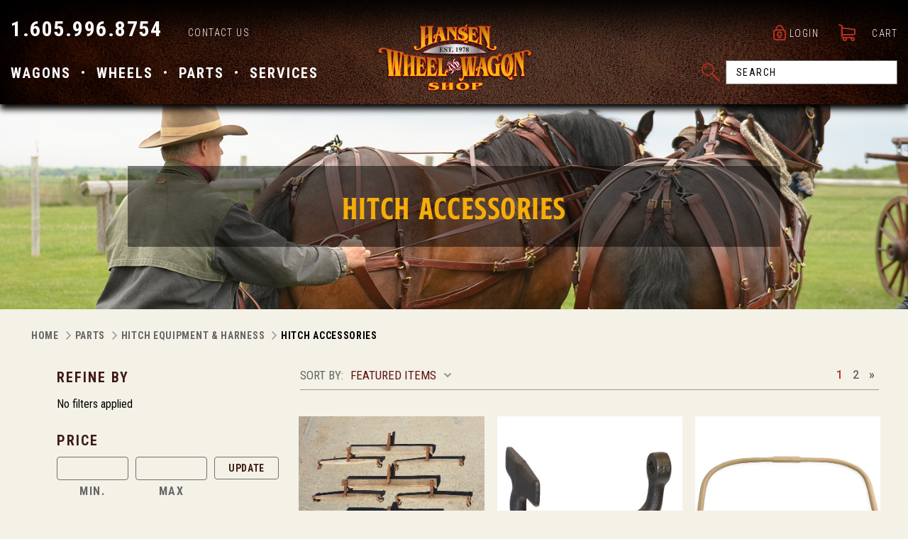

--- FILE ---
content_type: text/html; charset=UTF-8
request_url: https://www.hansenwheel.com/hitch-accessories/
body_size: 24060
content:


<!DOCTYPE html>
<html class="no-js" lang="en">
    <script>
  (function(w, d, t, h, s, n) {
    w.FlodeskObject = n;
    var fn = function() {
      (w[n].q = w[n].q || []).push(arguments);
    };
    w[n] = w[n] || fn;
    var f = d.getElementsByTagName(t)[0];
    var v = '?v=' + Math.floor(new Date().getTime() / (120 * 1000)) * 60;
    var sm = d.createElement(t);
    sm.async = true;
    sm.type = 'module';
    sm.src = h + s + '.mjs' + v;
    f.parentNode.insertBefore(sm, f);
    var sn = d.createElement(t);
    sn.async = true;
    sn.noModule = true;
    sn.src = h + s + '.js' + v;
    f.parentNode.insertBefore(sn, f);
  })(window, document, 'script', 'https://assets.flodesk.com', '/universal', 'fd');
</script>
<script>
  window.fd('form', {
    formId: '64b54fbbcd56042d78f06850'
  });
</script>
    <head>
        <title>Wagon Hitch Equipment and Parts | Hansen Wheel and Wagon Shop</title>
        <link rel="dns-prefetch preconnect" href="https://cdn11.bigcommerce.com/s-wcxs2zskqb" crossorigin><link rel="dns-prefetch preconnect" href="https://fonts.googleapis.com/" crossorigin><link rel="dns-prefetch preconnect" href="https://fonts.gstatic.com/" crossorigin>
        <meta name="keywords" content="Stagecoaches, wagon wheels, covered wagons, buckboards, sleighs"><meta name="description" content="Find wagon poles and buggy shafts and parts including shaft tips, pole caps, hammer strap and stay chains  at Hansen Wheel and Wagon Shop."><link rel='canonical' href='https://www.hansenwheel.com/hitch-accessories/' /><meta name='platform' content='bigcommerce.stencil' />
        
                <link rel="next" href="https://www.hansenwheel.com/hitch-accessories/?page=2">


        <link href="https://cdn11.bigcommerce.com/s-wcxs2zskqb/product_images/favicon.png?t=1614929898" rel="shortcut icon">
        <meta name="viewport" content="width=device-width, initial-scale=1, maximum-scale=1">

        <script>
            document.documentElement.className = document.documentElement.className.replace('no-js', 'js');
        </script>

        <script>
    function browserSupportsAllFeatures() {
        return window.Promise
            && window.fetch
            && window.URL
            && window.URLSearchParams
            && window.WeakMap
            // object-fit support
            && ('objectFit' in document.documentElement.style);
    }

    function loadScript(src) {
        var js = document.createElement('script');
        js.src = src;
        js.onerror = function () {
            console.error('Failed to load polyfill script ' + src);
        };
        document.head.appendChild(js);
    }

    if (!browserSupportsAllFeatures()) {
        loadScript('https://cdn11.bigcommerce.com/s-wcxs2zskqb/stencil/116b2b30-3963-0139-cb2a-0242ac110007/e/66395750-cd68-013e-e586-4ea0a5dcd80a/dist/theme-bundle.polyfills.js');
    }
</script>

        <script>
            window.lazySizesConfig = window.lazySizesConfig || {};
            window.lazySizesConfig.loadMode = 1;
        </script>
        <script async src="https://cdn11.bigcommerce.com/s-wcxs2zskqb/stencil/116b2b30-3963-0139-cb2a-0242ac110007/e/66395750-cd68-013e-e586-4ea0a5dcd80a/dist/theme-bundle.head_async.js"></script>
        <script src="https://ajax.googleapis.com/ajax/libs/jquery/1.7.2/jquery.min.js" type="text/javascript" ></script>
        <script src="/content/spotlight.bundle.js" type="text/javascript" ></script>
        <link rel="stylesheet" href="/content/Lightbox/css/lightbox.min.css">
        <link href="https://fonts.googleapis.com/css?family=Montserrat:400%7CKarla:400&display=swap" rel="stylesheet">
        <link data-stencil-stylesheet href="https://cdn11.bigcommerce.com/s-wcxs2zskqb/stencil/116b2b30-3963-0139-cb2a-0242ac110007/e/66395750-cd68-013e-e586-4ea0a5dcd80a/css/theme-b95a0240-6d41-0139-a7cf-5e1fe4160a6a.css" rel="stylesheet">
        <link data-stencil-stylesheet href="https://cdn11.bigcommerce.com/s-wcxs2zskqb/stencil/116b2b30-3963-0139-cb2a-0242ac110007/e/66395750-cd68-013e-e586-4ea0a5dcd80a/css/custom-b95a0240-6d41-0139-a7cf-5e1fe4160a6a.css" rel="stylesheet">
        
        <!-- Start Tracking Code for analytics_facebook -->

<script>
!function(f,b,e,v,n,t,s){if(f.fbq)return;n=f.fbq=function(){n.callMethod?n.callMethod.apply(n,arguments):n.queue.push(arguments)};if(!f._fbq)f._fbq=n;n.push=n;n.loaded=!0;n.version='2.0';n.queue=[];t=b.createElement(e);t.async=!0;t.src=v;s=b.getElementsByTagName(e)[0];s.parentNode.insertBefore(t,s)}(window,document,'script','https://connect.facebook.net/en_US/fbevents.js');

fbq('set', 'autoConfig', 'false', '462262808702176');
fbq('dataProcessingOptions', ['LDU'], 0, 0);
fbq('init', '462262808702176', {"external_id":"bd84be3d-764b-4ee5-a9aa-d80d9bb8302a"});
fbq('set', 'agent', 'bigcommerce', '462262808702176');

function trackEvents() {
    var pathName = window.location.pathname;

    fbq('track', 'PageView', {}, "");

    // Search events start -- only fire if the shopper lands on the /search.php page
    if (pathName.indexOf('/search.php') === 0 && getUrlParameter('search_query')) {
        fbq('track', 'Search', {
            content_type: 'product_group',
            content_ids: [],
            search_string: getUrlParameter('search_query')
        });
    }
    // Search events end

    // Wishlist events start -- only fire if the shopper attempts to add an item to their wishlist
    if (pathName.indexOf('/wishlist.php') === 0 && getUrlParameter('added_product_id')) {
        fbq('track', 'AddToWishlist', {
            content_type: 'product_group',
            content_ids: []
        });
    }
    // Wishlist events end

    // Lead events start -- only fire if the shopper subscribes to newsletter
    if (pathName.indexOf('/subscribe.php') === 0 && getUrlParameter('result') === 'success') {
        fbq('track', 'Lead', {});
    }
    // Lead events end

    // Registration events start -- only fire if the shopper registers an account
    if (pathName.indexOf('/login.php') === 0 && getUrlParameter('action') === 'account_created') {
        fbq('track', 'CompleteRegistration', {}, "");
    }
    // Registration events end

    

    function getUrlParameter(name) {
        var cleanName = name.replace(/[\[]/, '\[').replace(/[\]]/, '\]');
        var regex = new RegExp('[\?&]' + cleanName + '=([^&#]*)');
        var results = regex.exec(window.location.search);
        return results === null ? '' : decodeURIComponent(results[1].replace(/\+/g, ' '));
    }
}

if (window.addEventListener) {
    window.addEventListener("load", trackEvents, false)
}
</script>
<noscript><img height="1" width="1" style="display:none" alt="null" src="https://www.facebook.com/tr?id=462262808702176&ev=PageView&noscript=1&a=plbigcommerce1.2&eid="/></noscript>

<!-- End Tracking Code for analytics_facebook -->

<!-- Start Tracking Code for analytics_googleanalytics -->

<!-- Global site tag (gtag.js) - Google Analytics -->
<script async src="https://www.googletagmanager.com/gtag/js?id=UA-9964127-1"></script>
<script>
window.dataLayer = window.dataLayer || [];
function gtag(){dataLayer.push(arguments);}
gtag('js', new Date());
gtag('config', 'UA-9964127-1');
</script>


<!-- End Tracking Code for analytics_googleanalytics -->

<!-- Start Tracking Code for analytics_googleanalytics4 -->

<script data-cfasync="false" src="https://cdn11.bigcommerce.com/shared/js/google_analytics4_bodl_subscribers-358423becf5d870b8b603a81de597c10f6bc7699.js" integrity="sha256-gtOfJ3Avc1pEE/hx6SKj/96cca7JvfqllWA9FTQJyfI=" crossorigin="anonymous"></script>
<script data-cfasync="false">
  (function () {
    window.dataLayer = window.dataLayer || [];

    function gtag(){
        dataLayer.push(arguments);
    }

    function initGA4(event) {
         function setupGtag() {
            function configureGtag() {
                gtag('js', new Date());
                gtag('set', 'developer_id.dMjk3Nj', true);
                gtag('config', 'G-ZE617P2QBK');
            }

            var script = document.createElement('script');

            script.src = 'https://www.googletagmanager.com/gtag/js?id=G-ZE617P2QBK';
            script.async = true;
            script.onload = configureGtag;

            document.head.appendChild(script);
        }

        setupGtag();

        if (typeof subscribeOnBodlEvents === 'function') {
            subscribeOnBodlEvents('G-ZE617P2QBK', false);
        }

        window.removeEventListener(event.type, initGA4);
    }

    

    var eventName = document.readyState === 'complete' ? 'consentScriptsLoaded' : 'DOMContentLoaded';
    window.addEventListener(eventName, initGA4, false);
  })()
</script>

<!-- End Tracking Code for analytics_googleanalytics4 -->

<!-- Start Tracking Code for analytics_siteverification -->

<meta name="p:domain_verify" content="9126db4fbbad9a28cdeafc38cac53d67"/>

<!-- End Tracking Code for analytics_siteverification -->


<script type="text/javascript" src="https://checkout-sdk.bigcommerce.com/v1/loader.js" defer ></script>
<script type="text/javascript">
fbq('track', 'ViewCategory', {"content_ids":[],"content_type":"product_group","content_category":"Hitch Accessories"});
</script>
<script type="text/javascript">
var BCData = {};
</script>
<!-- Google Tag Manager -->
<script>(function(w,d,s,l,i){w[l]=w[l]||[];w[l].push({'gtm.start':
new Date().getTime(),event:'gtm.js'});var f=d.getElementsByTagName(s)[0],
j=d.createElement(s),dl=l!='dataLayer'?'&l='+l:'';j.async=true;j.src=
'https://www.googletagmanager.com/gtm.js?id='+i+dl;f.parentNode.insertBefore(j,f);
})(window,document,'script','dataLayer','GTM-5C8264X2');</script>
<!-- End Google Tag Manager -->
 <script data-cfasync="false" src="https://microapps.bigcommerce.com/bodl-events/1.9.4/index.js" integrity="sha256-Y0tDj1qsyiKBRibKllwV0ZJ1aFlGYaHHGl/oUFoXJ7Y=" nonce="" crossorigin="anonymous"></script>
 <script data-cfasync="false" nonce="">

 (function() {
    function decodeBase64(base64) {
       const text = atob(base64);
       const length = text.length;
       const bytes = new Uint8Array(length);
       for (let i = 0; i < length; i++) {
          bytes[i] = text.charCodeAt(i);
       }
       const decoder = new TextDecoder();
       return decoder.decode(bytes);
    }
    window.bodl = JSON.parse(decodeBase64("[base64]"));
 })()

 </script>

<script nonce="">
(function () {
    var xmlHttp = new XMLHttpRequest();

    xmlHttp.open('POST', 'https://bes.gcp.data.bigcommerce.com/nobot');
    xmlHttp.setRequestHeader('Content-Type', 'application/json');
    xmlHttp.send('{"store_id":"1001145206","timezone_offset":"-5.0","timestamp":"2026-01-15T18:33:10.48067100Z","visit_id":"e906fef1-48ce-4501-b620-98d9bd0131fc","channel_id":1}');
})();
</script>

    </head>
    <body class="category_main">
        <svg data-src="https://cdn11.bigcommerce.com/s-wcxs2zskqb/stencil/116b2b30-3963-0139-cb2a-0242ac110007/e/66395750-cd68-013e-e586-4ea0a5dcd80a/img/icon-sprite.svg" class="icons-svg-sprite"></svg>

        <div class="mn_header">
<header class="header" role="banner">
    
    <a href="#" class="mobileMenu-toggle" data-mobile-menu-toggle="menu">
        <span class="mobileMenu-toggleIcon">Toggle menu</span>
    </a>
    <nav class="navUser" style="display:none;">
    
    <ul class="navUser-section navUser-section--alt">
        <li class="navUser-item">
            <a class="navUser-action navUser-item--compare" href="/compare" data-compare-nav>Compare <span class="countPill countPill--positive countPill--alt"></span></a>
        </li>
        <li class="navUser-item">
            <a class="navUser-action navUser-action--quickSearch" href="#" data-search="quickSearch" aria-controls="quickSearch" aria-expanded="false">Search</a>
        </li>
        <li class="navUser-item navUser-item--account">
                <a class="navUser-action" href="/login.php">Sign in</a>
                    <span class="navUser-or">or</span> <a class="navUser-action" href="/login.php?action=create_account">Register</a>
        </li>
        
    </ul> 
    
</nav>



    <div class="container">
        <div class="phone_mob"><a href="tel:16059968754" class="tel">1.605.996.8754</a></div>
    <div class="header_left">
        <div class="hdr_left_top">
            <ul>
                <li><a href="tel:16059968754" class="tel">1.605.996.8754</a></li>
                <li><a href="/contact-us/">Contact Us</a></li>
            </ul>
        </div>
        <div class="navPages-container" id="menu" data-menu>
            <nav class="navPages">
    <div class="navPages-quickSearch">
        <div class="container">
    <form class="form" action="/search.php">
        <fieldset class="form-fieldset">
            <div class="form-field">
                <label class="is-srOnly" for="search_query">Search</label>
                <input class="form-input" data-search-quick name="search_query" id="search_query" data-error-message="Search field cannot be empty." placeholder="Search" autocomplete="off">
               <input class="search_btn" type="submit" value="">
            </div>
        </fieldset>
    </form>
    <section class="quickSearchResults" data-bind="html: results"></section>
</div>




    </div>
    <ul class="navPages-list">
            <li class="navPages-item">
                <a class="navPages-action has-subMenu" href="https://www.hansenwheel.com/wagons-carriages/" data-collapsible="navPages-24">
    Wagons <i class="icon navPages-action-moreIcon" aria-hidden="true"><svg><use xlink:href="#icon-chevron-down" /></svg></i>
</a>
<div class="navPage-subMenu" id="navPages-24" aria-hidden="true" tabindex="-1">
     <div class="container">


    <ul class="navPage-subMenu-list ">
            <li class="navPage-subMenu-item">
                    <a class="navPage-subMenu-action hover_border navPages-action" href="https://www.hansenwheel.com/shop-all-horse-drawn-vehicles/">SHOP ALL WAGONS</a>
            </li>
            <li class="navPage-subMenu-item">
                    <a
                        class="navPage-subMenu-action navPages-action hover_border has-subMenu"
                        href="https://www.hansenwheel.com/all-instock-wagons/"
                        data-collapsible="navPages-35"
                        data-collapsible-disabled-breakpoint="medium" 
                        data-collapsible-disabled-state="open"
                        data-collapsible-enabled-state="closed">
                        USED &amp; ANTIQUE WAGONS <i class="icon navPages-action-moreIcon" aria-hidden="true"><svg><use xlink:href="#icon-chevron-down" /></svg></i>
                    </a>
                    <ul class="navPage-childList" id="navPages-35">
                        <li class="navPage-childList-item">
                            <a class="navPage-childList-action navPages-action" href="https://www.hansenwheel.com/just-in-used-wagons-coaches/">JUST IN-Used Wagons &amp; Coaches</a>
                        </li>
                        <li class="navPage-childList-item">
                            <a class="navPage-childList-action navPages-action" href="https://www.hansenwheel.com/wagons/used-antique-wagons/wagon-running-gears/">Wagon Running Gears</a>
                        </li>
                        <li class="navPage-childList-item">
                            <a class="navPage-childList-action navPages-action" href="https://www.hansenwheel.com/wagon-inventory-reduction-sale/">Wagon Sale</a>
                        </li>
                    </ul>
            </li>
            <li class="navPage-subMenu-item">
                    <a class="navPage-subMenu-action hover_border navPages-action" href="https://www.hansenwheel.com/custom-built-coaches-wagons/">CUSTOM COACHES &amp; WAGONS</a>
            </li>
            <li class="navPage-subMenu-item">
                    <a class="navPage-subMenu-action hover_border navPages-action" href="https://www.hansenwheel.com/wagons/carriages-sleighs/">Carriages &amp; Sleighs</a>
            </li>
            <li class="navPage-subMenu-item">
                    <a class="navPage-subMenu-action hover_border navPages-action" href="https://www.hansenwheel.com/covered-wagons/">Covered Wagons</a>
            </li>
            <li class="navPage-subMenu-item">
                    <a class="navPage-subMenu-action hover_border navPages-action" href="https://www.hansenwheel.com/display-wagons-vending-carts/">Display Wagons &amp; Carts</a>
            </li>
            <li class="navPage-subMenu-item">
                    <a class="navPage-subMenu-action hover_border navPages-action" href="https://www.hansenwheel.com/farm-wagons-freight-wagons/">Farm Wagons &amp; Buckboards</a>
            </li>
            <li class="navPage-subMenu-item">
                    <a class="navPage-subMenu-action hover_border navPages-action" href="https://www.hansenwheel.com/hitchwagons/">Commercial Wagons</a>
            </li>
            <li class="navPage-subMenu-item">
                    <a class="navPage-subMenu-action hover_border navPages-action" href="https://www.hansenwheel.com/cannons-military-wagons/">Military Wagons &amp; Cannons</a>
            </li>
            <li class="navPage-subMenu-item">
                    <a class="navPage-subMenu-action hover_border navPages-action" href="https://www.hansenwheel.com/stagecoaches-mudwagons/">Stagecoaches</a>
            </li>
    </ul>
</div>
</div>
            </li>
            <li class="navPages-item">
                <a class="navPages-action has-subMenu" href="https://www.hansenwheel.com/wheels-repair/" data-collapsible="navPages-25">
    Wheels <i class="icon navPages-action-moreIcon" aria-hidden="true"><svg><use xlink:href="#icon-chevron-down" /></svg></i>
</a>
<div class="navPage-subMenu" id="navPages-25" aria-hidden="true" tabindex="-1">
     <div class="container">


    <ul class="navPage-subMenu-list ">
            <li class="navPage-subMenu-item">
                    <a class="navPage-subMenu-action hover_border navPages-action" href="https://www.hansenwheel.com/shop-in-stock-wheels/">STOCK WHEELS</a>
            </li>
            <li class="navPage-subMenu-item">
                    <a class="navPage-subMenu-action hover_border navPages-action" href="https://www.hansenwheel.com/custom-built-wheels/">CUSTOM-BUILT WHEELS</a>
            </li>
            <li class="navPage-subMenu-item">
                    <a class="navPage-subMenu-action hover_border navPages-action" href="https://www.hansenwheel.com/wheel-repair/">WHEEL REPAIR</a>
            </li>
            <li class="navPage-subMenu-item">
                    <a class="navPage-subMenu-action hover_border navPages-action" href="https://www.hansenwheel.com/antique-wood-wagon-wheel/">Antique Wheels</a>
            </li>
            <li class="navPage-subMenu-item">
                    <a class="navPage-subMenu-action hover_border navPages-action" href="https://www.hansenwheel.com/buggy-wheels/">Buggy &amp; Carriage Wheels</a>
            </li>
            <li class="navPage-subMenu-item">
                    <a class="navPage-subMenu-action hover_border navPages-action" href="https://www.hansenwheel.com/cannon-wheels-and-axles/">Cannon Wheels &amp; Axles</a>
            </li>
            <li class="navPage-subMenu-item">
                    <a class="navPage-subMenu-action hover_border navPages-action" href="https://www.hansenwheel.com/cart-decor-wheels-axles/">Cart &amp; Decor Wheels &amp; Axles</a>
            </li>
            <li class="navPage-subMenu-item">
                    <a class="navPage-subMenu-action hover_border navPages-action" href="https://www.hansenwheel.com/wagon-wheels/">Wagon &amp; Stagecoach Wheels</a>
            </li>
            <li class="navPage-subMenu-item">
                    <a class="navPage-subMenu-action hover_border navPages-action" href="https://www.hansenwheel.com/wheel-sale/">WHEEL SALE</a>
            </li>
            <li class="navPage-subMenu-item">
                    <a class="navPage-subMenu-action hover_border navPages-action" href="https://www.hansenwheel.com/shop-all-wheels/">SHOP ALL WHEELS</a>
            </li>
    </ul>
</div>
</div>
            </li>
            <li class="navPages-item">
                <a class="navPages-action has-subMenu activePage" href="https://www.hansenwheel.com/wagon-parts-supplies/" data-collapsible="navPages-26">
    Parts <i class="icon navPages-action-moreIcon" aria-hidden="true"><svg><use xlink:href="#icon-chevron-down" /></svg></i>
</a>
<div class="navPage-subMenu" id="navPages-26" aria-hidden="true" tabindex="-1">
     <div class="container">


    <ul class="navPage-subMenu-list ">
            <li class="navPage-subMenu-item">
                    <a
                        class="navPage-subMenu-action navPages-action hover_border has-subMenu"
                        href="https://www.hansenwheel.com/wagon-part/"
                        data-collapsible="navPages-51"
                        data-collapsible-disabled-breakpoint="medium" 
                        data-collapsible-disabled-state="open"
                        data-collapsible-enabled-state="closed">
                        Wagon Parts <i class="icon navPages-action-moreIcon" aria-hidden="true"><svg><use xlink:href="#icon-chevron-down" /></svg></i>
                    </a>
                    <ul class="navPage-childList" id="navPages-51">
                        <li class="navPage-childList-item">
                            <a class="navPage-childList-action navPages-action" href="https://www.hansenwheel.com/axles-brakes/">Wagon Axles &amp; Brakes</a>
                        </li>
                        <li class="navPage-childList-item">
                            <a class="navPage-childList-action navPages-action" href="https://www.hansenwheel.com/wagon-parts/">Wagon Parts &amp; Seats</a>
                        </li>
                        <li class="navPage-childList-item">
                            <a class="navPage-childList-action navPages-action" href="https://www.hansenwheel.com/hitchwagon-hardware-trim/">Hitch Wagon Hardware</a>
                        </li>
                    </ul>
            </li>
            <li class="navPage-subMenu-item">
                    <a
                        class="navPage-subMenu-action navPages-action hover_border has-subMenu"
                        href="https://www.hansenwheel.com/chuck-wagon-components/"
                        data-collapsible="navPages-66"
                        data-collapsible-disabled-breakpoint="medium" 
                        data-collapsible-disabled-state="open"
                        data-collapsible-enabled-state="closed">
                        Covered Wagon Components <i class="icon navPages-action-moreIcon" aria-hidden="true"><svg><use xlink:href="#icon-chevron-down" /></svg></i>
                    </a>
                    <ul class="navPage-childList" id="navPages-66">
                        <li class="navPage-childList-item">
                            <a class="navPage-childList-action navPages-action" href="https://www.hansenwheel.com/parts/covered-wagon-components/wagon-boxes-accessories/">Boxes &amp; Accessories</a>
                        </li>
                        <li class="navPage-childList-item">
                            <a class="navPage-childList-action navPages-action" href="https://www.hansenwheel.com/barrels-buckets-campsets/">Camp Sets &amp; Barrels</a>
                        </li>
                        <li class="navPage-childList-item">
                            <a class="navPage-childList-action navPages-action" href="https://www.hansenwheel.com/wagon-canvas-and-bows/">Canvas &amp; Bows</a>
                        </li>
                    </ul>
            </li>
            <li class="navPage-subMenu-item">
                    <a
                        class="navPage-subMenu-action navPages-action hover_border has-subMenu"
                        href="https://www.hansenwheel.com/buggy-parts/"
                        data-collapsible="navPages-52"
                        data-collapsible-disabled-breakpoint="medium" 
                        data-collapsible-disabled-state="open"
                        data-collapsible-enabled-state="closed">
                        Buggy Parts <i class="icon navPages-action-moreIcon" aria-hidden="true"><svg><use xlink:href="#icon-chevron-down" /></svg></i>
                    </a>
                    <ul class="navPage-childList" id="navPages-52">
                        <li class="navPage-childList-item">
                            <a class="navPage-childList-action navPages-action" href="https://www.hansenwheel.com/buggy-axles-brakes/">Buggy Axles &amp; Brakes</a>
                        </li>
                        <li class="navPage-childList-item">
                            <a class="navPage-childList-action navPages-action" href="https://www.hansenwheel.com/buggy-parts-accessories/">Buggy Parts &amp; Accessories</a>
                        </li>
                    </ul>
            </li>
            <li class="navPage-subMenu-item">
                    <a
                        class="navPage-subMenu-action navPages-action hover_border has-subMenu activePage"
                        href="https://www.hansenwheel.com/hitch-equipment/"
                        data-collapsible="navPages-53"
                        data-collapsible-disabled-breakpoint="medium" 
                        data-collapsible-disabled-state="open"
                        data-collapsible-enabled-state="closed">
                        Hitch Equipment &amp; Harness <i class="icon navPages-action-moreIcon" aria-hidden="true"><svg><use xlink:href="#icon-chevron-down" /></svg></i>
                    </a>
                    <ul class="navPage-childList" id="navPages-53">
                        <li class="navPage-childList-item">
                            <a class="navPage-childList-action navPages-action" href="https://www.hansenwheel.com/shafts/">Buggy Hitch Equipment</a>
                        </li>
                        <li class="navPage-childList-item">
                            <a class="navPage-childList-action navPages-action" href="https://www.hansenwheel.com/poles/">Wagon Hitch Equipment</a>
                        </li>
                        <li class="navPage-childList-item">
                            <a class="navPage-childList-action navPages-action" href="https://www.hansenwheel.com/harness-collars-and-sleigh-bells/">Harness, Collars &amp; Sleigh Bells</a>
                        </li>
                        <li class="navPage-childList-item">
                            <a class="navPage-childList-action navPages-action activePage" href="https://www.hansenwheel.com/hitch-accessories/">Hitch Accessories</a>
                        </li>
                    </ul>
            </li>
            <li class="navPage-subMenu-item">
                    <a
                        class="navPage-subMenu-action navPages-action hover_border has-subMenu"
                        href="https://www.hansenwheel.com/plans-and-model-kits/"
                        data-collapsible="navPages-80"
                        data-collapsible-disabled-breakpoint="medium" 
                        data-collapsible-disabled-state="open"
                        data-collapsible-enabled-state="closed">
                        Books, Plans and Kits <i class="icon navPages-action-moreIcon" aria-hidden="true"><svg><use xlink:href="#icon-chevron-down" /></svg></i>
                    </a>
                    <ul class="navPage-childList" id="navPages-80">
                        <li class="navPage-childList-item">
                            <a class="navPage-childList-action navPages-action" href="https://www.hansenwheel.com/books/">Books &amp; Calendar</a>
                        </li>
                        <li class="navPage-childList-item">
                            <a class="navPage-childList-action navPages-action" href="https://www.hansenwheel.com/historic-vehicle-plans/">Wagon &amp; Cannon Plans</a>
                        </li>
                        <li class="navPage-childList-item">
                            <a class="navPage-childList-action navPages-action" href="https://www.hansenwheel.com/models-model-kits/">Model &amp; Cart Kits</a>
                        </li>
                    </ul>
            </li>
            <li class="navPage-subMenu-item">
                    <a
                        class="navPage-subMenu-action navPages-action hover_border has-subMenu"
                        href="https://www.hansenwheel.com/old-west-gear-and-gifts/"
                        data-collapsible="navPages-81"
                        data-collapsible-disabled-breakpoint="medium" 
                        data-collapsible-disabled-state="open"
                        data-collapsible-enabled-state="closed">
                        Gear, Gifts &amp; Decor <i class="icon navPages-action-moreIcon" aria-hidden="true"><svg><use xlink:href="#icon-chevron-down" /></svg></i>
                    </a>
                    <ul class="navPage-childList" id="navPages-81">
                        <li class="navPage-childList-item">
                            <a class="navPage-childList-action navPages-action" href="https://www.hansenwheel.com/cowboy-gear-gifts/">Nostalgic Gifts &amp; Gear</a>
                        </li>
                        <li class="navPage-childList-item">
                            <a class="navPage-childList-action navPages-action" href="https://www.hansenwheel.com/old-west-d/">Western Decor &amp; Signs</a>
                        </li>
                        <li class="navPage-childList-item">
                            <a class="navPage-childList-action navPages-action" href="https://www.hansenwheel.com/wagon-campsets-cookware/">Wagon Camp Accessories</a>
                        </li>
                    </ul>
            </li>
            <li class="navPage-subMenu-item">
                    <a class="navPage-subMenu-action hover_border navPages-action" href="https://www.hansenwheel.com/antiques-decor/">Museum, Movie &amp; Venue Props</a>
            </li>
            <li class="navPage-subMenu-item">
                    <a class="navPage-subMenu-action hover_border navPages-action" href="https://www.hansenwheel.com/sales-clearance/">SALES &amp; CLEARANCE</a>
            </li>
    </ul>
</div>
</div>
            </li>
            <li class="navPages-item">
                <a class="navPages-action has-subMenu" href="https://www.hansenwheel.com/services/" data-collapsible="navPages-115">
    Services <i class="icon navPages-action-moreIcon" aria-hidden="true"><svg><use xlink:href="#icon-chevron-down" /></svg></i>
</a>
<div class="navPage-subMenu" id="navPages-115" aria-hidden="true" tabindex="-1">
     <div class="container">


    <ul class="navPage-subMenu-list ">
            <li class="navPage-subMenu-item">
                    <a class="navPage-subMenu-action hover_border navPages-action" href="https://www.hansenwheel.com/services/restoration/">Wagon Restoration</a>
            </li>
            <li class="navPage-subMenu-item">
                    <a class="navPage-subMenu-action hover_border navPages-action" href="https://www.hansenwheel.com/services/wheel-repair/">Wheel Restoration</a>
            </li>
            <li class="navPage-subMenu-item">
                    <a class="navPage-subMenu-action hover_border navPages-action" href="https://www.hansenwheel.com/services/appraisals/">Appraisals &amp; Museum Services</a>
            </li>
            <li class="navPage-subMenu-item">
                    <a class="navPage-subMenu-action hover_border navPages-action" href="https://www.hansenwheel.com/services/film-production-services/">Film Production Services</a>
            </li>
    </ul>
</div>
</div>
            </li>
             <li class="contact_us_mob">
                     <a class="" href="/contact-us/">Contact Us</a>
                 </li>
    </ul>
    <ul class="navPages-list navPages-list--user">
            <li class="navPages-item">
                <a class="navPages-action" href="/login.php">Sign in</a>
                    or <a class="navPages-action" href="/login.php?action=create_account">Register</a>
            </li>
    </ul>
</nav>
        </div>
        <div class="navPages-container" id="menu_responsive" data-menu>
            <nav class="navPages">
    <div class="navPages-quickSearch">
        <div class="container">
    <form class="form" action="/search.php">
        <fieldset class="form-fieldset">
            <div class="form-field">
                <label class="is-srOnly" for="search_query">Search</label>
                <input class="form-input" data-search-quick name="search_query" id="search_query" data-error-message="Search field cannot be empty." placeholder="Search" autocomplete="off">
               <input class="search_btn" type="submit" value="">
            </div>
        </fieldset>
    </form>
    <section class="quickSearchResults" data-bind="html: results"></section>
</div>




    </div>
    <ul class="navPages-list">
            <li class="navPages-item">
                <a class="navPages-action has-subMenu" href="https://www.hansenwheel.com/wagons-carriages/" data-collapsible="navPages-24">
    Wagons <i class="icon navPages-action-moreIcon" aria-hidden="true"><svg><use xlink:href="#icon-chevron-down" /></svg></i>
</a>
<div class="navPage-subMenu" id="navPages-24" aria-hidden="true" tabindex="-1">
     <div class="container">


    <ul class="navPage-subMenu-list ">
            <li class="navPage-subMenu-item">
                    <a class="navPage-subMenu-action hover_border navPages-action" href="https://www.hansenwheel.com/shop-all-horse-drawn-vehicles/">SHOP ALL WAGONS</a>
            </li>
            <li class="navPage-subMenu-item">
                    <a
                        class="navPage-subMenu-action navPages-action hover_border has-subMenu"
                        href="https://www.hansenwheel.com/all-instock-wagons/"
                        data-collapsible="navPages-35"
                        data-collapsible-disabled-breakpoint="medium" 
                        data-collapsible-disabled-state="open"
                        data-collapsible-enabled-state="closed">
                        USED &amp; ANTIQUE WAGONS <i class="icon navPages-action-moreIcon" aria-hidden="true"><svg><use xlink:href="#icon-chevron-down" /></svg></i>
                    </a>
                    <ul class="navPage-childList" id="navPages-35">
                        <li class="navPage-childList-item">
                            <a class="navPage-childList-action navPages-action" href="https://www.hansenwheel.com/just-in-used-wagons-coaches/">JUST IN-Used Wagons &amp; Coaches</a>
                        </li>
                        <li class="navPage-childList-item">
                            <a class="navPage-childList-action navPages-action" href="https://www.hansenwheel.com/wagons/used-antique-wagons/wagon-running-gears/">Wagon Running Gears</a>
                        </li>
                        <li class="navPage-childList-item">
                            <a class="navPage-childList-action navPages-action" href="https://www.hansenwheel.com/wagon-inventory-reduction-sale/">Wagon Sale</a>
                        </li>
                    </ul>
            </li>
            <li class="navPage-subMenu-item">
                    <a class="navPage-subMenu-action hover_border navPages-action" href="https://www.hansenwheel.com/custom-built-coaches-wagons/">CUSTOM COACHES &amp; WAGONS</a>
            </li>
            <li class="navPage-subMenu-item">
                    <a class="navPage-subMenu-action hover_border navPages-action" href="https://www.hansenwheel.com/wagons/carriages-sleighs/">Carriages &amp; Sleighs</a>
            </li>
            <li class="navPage-subMenu-item">
                    <a class="navPage-subMenu-action hover_border navPages-action" href="https://www.hansenwheel.com/covered-wagons/">Covered Wagons</a>
            </li>
            <li class="navPage-subMenu-item">
                    <a class="navPage-subMenu-action hover_border navPages-action" href="https://www.hansenwheel.com/display-wagons-vending-carts/">Display Wagons &amp; Carts</a>
            </li>
            <li class="navPage-subMenu-item">
                    <a class="navPage-subMenu-action hover_border navPages-action" href="https://www.hansenwheel.com/farm-wagons-freight-wagons/">Farm Wagons &amp; Buckboards</a>
            </li>
            <li class="navPage-subMenu-item">
                    <a class="navPage-subMenu-action hover_border navPages-action" href="https://www.hansenwheel.com/hitchwagons/">Commercial Wagons</a>
            </li>
            <li class="navPage-subMenu-item">
                    <a class="navPage-subMenu-action hover_border navPages-action" href="https://www.hansenwheel.com/cannons-military-wagons/">Military Wagons &amp; Cannons</a>
            </li>
            <li class="navPage-subMenu-item">
                    <a class="navPage-subMenu-action hover_border navPages-action" href="https://www.hansenwheel.com/stagecoaches-mudwagons/">Stagecoaches</a>
            </li>
    </ul>
</div>
</div>
            </li>
            <li class="navPages-item">
                <a class="navPages-action has-subMenu" href="https://www.hansenwheel.com/wheels-repair/" data-collapsible="navPages-25">
    Wheels <i class="icon navPages-action-moreIcon" aria-hidden="true"><svg><use xlink:href="#icon-chevron-down" /></svg></i>
</a>
<div class="navPage-subMenu" id="navPages-25" aria-hidden="true" tabindex="-1">
     <div class="container">


    <ul class="navPage-subMenu-list ">
            <li class="navPage-subMenu-item">
                    <a class="navPage-subMenu-action hover_border navPages-action" href="https://www.hansenwheel.com/shop-in-stock-wheels/">STOCK WHEELS</a>
            </li>
            <li class="navPage-subMenu-item">
                    <a class="navPage-subMenu-action hover_border navPages-action" href="https://www.hansenwheel.com/custom-built-wheels/">CUSTOM-BUILT WHEELS</a>
            </li>
            <li class="navPage-subMenu-item">
                    <a class="navPage-subMenu-action hover_border navPages-action" href="https://www.hansenwheel.com/wheel-repair/">WHEEL REPAIR</a>
            </li>
            <li class="navPage-subMenu-item">
                    <a class="navPage-subMenu-action hover_border navPages-action" href="https://www.hansenwheel.com/antique-wood-wagon-wheel/">Antique Wheels</a>
            </li>
            <li class="navPage-subMenu-item">
                    <a class="navPage-subMenu-action hover_border navPages-action" href="https://www.hansenwheel.com/buggy-wheels/">Buggy &amp; Carriage Wheels</a>
            </li>
            <li class="navPage-subMenu-item">
                    <a class="navPage-subMenu-action hover_border navPages-action" href="https://www.hansenwheel.com/cannon-wheels-and-axles/">Cannon Wheels &amp; Axles</a>
            </li>
            <li class="navPage-subMenu-item">
                    <a class="navPage-subMenu-action hover_border navPages-action" href="https://www.hansenwheel.com/cart-decor-wheels-axles/">Cart &amp; Decor Wheels &amp; Axles</a>
            </li>
            <li class="navPage-subMenu-item">
                    <a class="navPage-subMenu-action hover_border navPages-action" href="https://www.hansenwheel.com/wagon-wheels/">Wagon &amp; Stagecoach Wheels</a>
            </li>
            <li class="navPage-subMenu-item">
                    <a class="navPage-subMenu-action hover_border navPages-action" href="https://www.hansenwheel.com/wheel-sale/">WHEEL SALE</a>
            </li>
            <li class="navPage-subMenu-item">
                    <a class="navPage-subMenu-action hover_border navPages-action" href="https://www.hansenwheel.com/shop-all-wheels/">SHOP ALL WHEELS</a>
            </li>
    </ul>
</div>
</div>
            </li>
            <li class="navPages-item">
                <a class="navPages-action has-subMenu activePage" href="https://www.hansenwheel.com/wagon-parts-supplies/" data-collapsible="navPages-26">
    Parts <i class="icon navPages-action-moreIcon" aria-hidden="true"><svg><use xlink:href="#icon-chevron-down" /></svg></i>
</a>
<div class="navPage-subMenu" id="navPages-26" aria-hidden="true" tabindex="-1">
     <div class="container">


    <ul class="navPage-subMenu-list ">
            <li class="navPage-subMenu-item">
                    <a
                        class="navPage-subMenu-action navPages-action hover_border has-subMenu"
                        href="https://www.hansenwheel.com/wagon-part/"
                        data-collapsible="navPages-51"
                        data-collapsible-disabled-breakpoint="medium" 
                        data-collapsible-disabled-state="open"
                        data-collapsible-enabled-state="closed">
                        Wagon Parts <i class="icon navPages-action-moreIcon" aria-hidden="true"><svg><use xlink:href="#icon-chevron-down" /></svg></i>
                    </a>
                    <ul class="navPage-childList" id="navPages-51">
                        <li class="navPage-childList-item">
                            <a class="navPage-childList-action navPages-action" href="https://www.hansenwheel.com/axles-brakes/">Wagon Axles &amp; Brakes</a>
                        </li>
                        <li class="navPage-childList-item">
                            <a class="navPage-childList-action navPages-action" href="https://www.hansenwheel.com/wagon-parts/">Wagon Parts &amp; Seats</a>
                        </li>
                        <li class="navPage-childList-item">
                            <a class="navPage-childList-action navPages-action" href="https://www.hansenwheel.com/hitchwagon-hardware-trim/">Hitch Wagon Hardware</a>
                        </li>
                    </ul>
            </li>
            <li class="navPage-subMenu-item">
                    <a
                        class="navPage-subMenu-action navPages-action hover_border has-subMenu"
                        href="https://www.hansenwheel.com/chuck-wagon-components/"
                        data-collapsible="navPages-66"
                        data-collapsible-disabled-breakpoint="medium" 
                        data-collapsible-disabled-state="open"
                        data-collapsible-enabled-state="closed">
                        Covered Wagon Components <i class="icon navPages-action-moreIcon" aria-hidden="true"><svg><use xlink:href="#icon-chevron-down" /></svg></i>
                    </a>
                    <ul class="navPage-childList" id="navPages-66">
                        <li class="navPage-childList-item">
                            <a class="navPage-childList-action navPages-action" href="https://www.hansenwheel.com/parts/covered-wagon-components/wagon-boxes-accessories/">Boxes &amp; Accessories</a>
                        </li>
                        <li class="navPage-childList-item">
                            <a class="navPage-childList-action navPages-action" href="https://www.hansenwheel.com/barrels-buckets-campsets/">Camp Sets &amp; Barrels</a>
                        </li>
                        <li class="navPage-childList-item">
                            <a class="navPage-childList-action navPages-action" href="https://www.hansenwheel.com/wagon-canvas-and-bows/">Canvas &amp; Bows</a>
                        </li>
                    </ul>
            </li>
            <li class="navPage-subMenu-item">
                    <a
                        class="navPage-subMenu-action navPages-action hover_border has-subMenu"
                        href="https://www.hansenwheel.com/buggy-parts/"
                        data-collapsible="navPages-52"
                        data-collapsible-disabled-breakpoint="medium" 
                        data-collapsible-disabled-state="open"
                        data-collapsible-enabled-state="closed">
                        Buggy Parts <i class="icon navPages-action-moreIcon" aria-hidden="true"><svg><use xlink:href="#icon-chevron-down" /></svg></i>
                    </a>
                    <ul class="navPage-childList" id="navPages-52">
                        <li class="navPage-childList-item">
                            <a class="navPage-childList-action navPages-action" href="https://www.hansenwheel.com/buggy-axles-brakes/">Buggy Axles &amp; Brakes</a>
                        </li>
                        <li class="navPage-childList-item">
                            <a class="navPage-childList-action navPages-action" href="https://www.hansenwheel.com/buggy-parts-accessories/">Buggy Parts &amp; Accessories</a>
                        </li>
                    </ul>
            </li>
            <li class="navPage-subMenu-item">
                    <a
                        class="navPage-subMenu-action navPages-action hover_border has-subMenu activePage"
                        href="https://www.hansenwheel.com/hitch-equipment/"
                        data-collapsible="navPages-53"
                        data-collapsible-disabled-breakpoint="medium" 
                        data-collapsible-disabled-state="open"
                        data-collapsible-enabled-state="closed">
                        Hitch Equipment &amp; Harness <i class="icon navPages-action-moreIcon" aria-hidden="true"><svg><use xlink:href="#icon-chevron-down" /></svg></i>
                    </a>
                    <ul class="navPage-childList" id="navPages-53">
                        <li class="navPage-childList-item">
                            <a class="navPage-childList-action navPages-action" href="https://www.hansenwheel.com/shafts/">Buggy Hitch Equipment</a>
                        </li>
                        <li class="navPage-childList-item">
                            <a class="navPage-childList-action navPages-action" href="https://www.hansenwheel.com/poles/">Wagon Hitch Equipment</a>
                        </li>
                        <li class="navPage-childList-item">
                            <a class="navPage-childList-action navPages-action" href="https://www.hansenwheel.com/harness-collars-and-sleigh-bells/">Harness, Collars &amp; Sleigh Bells</a>
                        </li>
                        <li class="navPage-childList-item">
                            <a class="navPage-childList-action navPages-action activePage" href="https://www.hansenwheel.com/hitch-accessories/">Hitch Accessories</a>
                        </li>
                    </ul>
            </li>
            <li class="navPage-subMenu-item">
                    <a
                        class="navPage-subMenu-action navPages-action hover_border has-subMenu"
                        href="https://www.hansenwheel.com/plans-and-model-kits/"
                        data-collapsible="navPages-80"
                        data-collapsible-disabled-breakpoint="medium" 
                        data-collapsible-disabled-state="open"
                        data-collapsible-enabled-state="closed">
                        Books, Plans and Kits <i class="icon navPages-action-moreIcon" aria-hidden="true"><svg><use xlink:href="#icon-chevron-down" /></svg></i>
                    </a>
                    <ul class="navPage-childList" id="navPages-80">
                        <li class="navPage-childList-item">
                            <a class="navPage-childList-action navPages-action" href="https://www.hansenwheel.com/books/">Books &amp; Calendar</a>
                        </li>
                        <li class="navPage-childList-item">
                            <a class="navPage-childList-action navPages-action" href="https://www.hansenwheel.com/historic-vehicle-plans/">Wagon &amp; Cannon Plans</a>
                        </li>
                        <li class="navPage-childList-item">
                            <a class="navPage-childList-action navPages-action" href="https://www.hansenwheel.com/models-model-kits/">Model &amp; Cart Kits</a>
                        </li>
                    </ul>
            </li>
            <li class="navPage-subMenu-item">
                    <a
                        class="navPage-subMenu-action navPages-action hover_border has-subMenu"
                        href="https://www.hansenwheel.com/old-west-gear-and-gifts/"
                        data-collapsible="navPages-81"
                        data-collapsible-disabled-breakpoint="medium" 
                        data-collapsible-disabled-state="open"
                        data-collapsible-enabled-state="closed">
                        Gear, Gifts &amp; Decor <i class="icon navPages-action-moreIcon" aria-hidden="true"><svg><use xlink:href="#icon-chevron-down" /></svg></i>
                    </a>
                    <ul class="navPage-childList" id="navPages-81">
                        <li class="navPage-childList-item">
                            <a class="navPage-childList-action navPages-action" href="https://www.hansenwheel.com/cowboy-gear-gifts/">Nostalgic Gifts &amp; Gear</a>
                        </li>
                        <li class="navPage-childList-item">
                            <a class="navPage-childList-action navPages-action" href="https://www.hansenwheel.com/old-west-d/">Western Decor &amp; Signs</a>
                        </li>
                        <li class="navPage-childList-item">
                            <a class="navPage-childList-action navPages-action" href="https://www.hansenwheel.com/wagon-campsets-cookware/">Wagon Camp Accessories</a>
                        </li>
                    </ul>
            </li>
            <li class="navPage-subMenu-item">
                    <a class="navPage-subMenu-action hover_border navPages-action" href="https://www.hansenwheel.com/antiques-decor/">Museum, Movie &amp; Venue Props</a>
            </li>
            <li class="navPage-subMenu-item">
                    <a class="navPage-subMenu-action hover_border navPages-action" href="https://www.hansenwheel.com/sales-clearance/">SALES &amp; CLEARANCE</a>
            </li>
    </ul>
</div>
</div>
            </li>
            <li class="navPages-item">
                <a class="navPages-action has-subMenu" href="https://www.hansenwheel.com/services/" data-collapsible="navPages-115">
    Services <i class="icon navPages-action-moreIcon" aria-hidden="true"><svg><use xlink:href="#icon-chevron-down" /></svg></i>
</a>
<div class="navPage-subMenu" id="navPages-115" aria-hidden="true" tabindex="-1">
     <div class="container">


    <ul class="navPage-subMenu-list ">
            <li class="navPage-subMenu-item">
                    <a class="navPage-subMenu-action hover_border navPages-action" href="https://www.hansenwheel.com/services/restoration/">Wagon Restoration</a>
            </li>
            <li class="navPage-subMenu-item">
                    <a class="navPage-subMenu-action hover_border navPages-action" href="https://www.hansenwheel.com/services/wheel-repair/">Wheel Restoration</a>
            </li>
            <li class="navPage-subMenu-item">
                    <a class="navPage-subMenu-action hover_border navPages-action" href="https://www.hansenwheel.com/services/appraisals/">Appraisals &amp; Museum Services</a>
            </li>
            <li class="navPage-subMenu-item">
                    <a class="navPage-subMenu-action hover_border navPages-action" href="https://www.hansenwheel.com/services/film-production-services/">Film Production Services</a>
            </li>
    </ul>
</div>
</div>
            </li>
             <li class="contact_us_mob">
                     <a class="" href="/contact-us/">Contact Us</a>
                 </li>
    </ul>
    <ul class="navPages-list navPages-list--user">
            <li class="navPages-item">
                <a class="navPages-action" href="/login.php">Sign in</a>
                    or <a class="navPages-action" href="/login.php?action=create_account">Register</a>
            </li>
    </ul>
</nav>
        </div>
    </div>

    <div class="logo">
        <div class="header-logo header-logo--center">
            <a href="https://www.hansenwheel.com/">
            <img class="header-logo-image-unknown-size" src="/content/logo.svg" alt="Hansen Wheel and Wagon Shop" title="Hansen Wheel and Wagon Shop">
</a>
        </div>
    </div>

    <div class="header_right">
        <div class="hdr_top">
            <ul class="navUser-section ">
                
            <li class="navUser-item navUser-item--account">
                <a class="navUser-action" href="/login.php"><svg xmlns="http://www.w3.org/2000/svg" width="18" height="21.62" viewBox="0 0 18 21.62"><defs><style>.a{fill:none;stroke:#b3301f;stroke-miterlimit:10;stroke-width:2px;}</style></defs><g transform="translate(1 1)"><path class="a" d="M687.422,231.283c-.333-3.467-2.509-6.146-5.149-6.146s-4.816,2.679-5.15,6.146" transform="translate(-674.272 -225.137)"/><rect class="a" width="16" height="13.474" rx="3" transform="translate(0 6.146)"/><path class="a" d="M686.58,242.952a2.782,2.782,0,1,0-4.174,2.4v1.18a1.391,1.391,0,1,0,2.783,0v-1.18A2.772,2.772,0,0,0,686.58,242.952Z" transform="translate(-675.797 -231.027)"/></g></svg><span>login</span></a>
            </li>
            <li class="navUser-item navUser-item--cart">
                <a class="navUser-action" data-cart-preview="" data-dropdown="cart-preview-dropdown" data-options="align:right" href="/cart.php">
                    <svg class="cart_svg" version="1.1" id="Layer_1" xmlns="http://www.w3.org/2000/svg" xmlns:xlink="http://www.w3.org/1999/xlink" x="0px" y="0px"
     width="24px" height="24px" viewBox="0 0 24 24" enable-background="new 0 0 24 24" xml:space="preserve">
<g>
    <defs>
        <rect id="SVGID_1_" width="24" height="24"/>
    </defs>
    <clipPath id="SVGID_2_">
        <use xlink:href="#SVGID_1_"  overflow="visible"/>
    </clipPath>
    <path clip-path="url(#SVGID_2_)"  d="M6.996,16.02h13.801c1.769,0,3.203-1.333,3.203-2.979V7.574
        c0-0.018,0-0.056-0.013-0.101c0-0.006,0-0.012,0-0.017v-0.05l-0.023-0.045c0-0.006-0.006-0.022-0.006-0.022
        c-0.006-0.011-0.006-0.022-0.012-0.033c-0.007-0.016-0.013-0.038-0.025-0.061l-0.006-0.018l-0.011-0.021
        c-0.007-0.011-0.019-0.028-0.03-0.045l-0.006-0.006c-0.006-0.016-0.018-0.027-0.023-0.038c-0.012-0.017-0.024-0.028-0.03-0.039
        c-0.012-0.028-0.029-0.045-0.048-0.062c-0.006-0.006-0.006-0.006-0.013-0.011c-0.011-0.006-0.017-0.017-0.023-0.021
        c-0.024-0.034-0.048-0.057-0.065-0.067l-0.054-0.05l-0.019-0.006c-0.005-0.012-0.017-0.017-0.029-0.022
        c-0.006-0.011-0.024-0.017-0.042-0.027l-0.006-0.006l-0.012-0.011l-0.143-0.067c-0.024-0.011-0.048-0.016-0.066-0.022
        c-0.024-0.011-0.061-0.021-0.102-0.026c-0.024-0.006-0.048-0.012-0.065-0.012c-0.019,0-0.03-0.006-0.042-0.006L5.897,4.457V2.473
        c0-0.027,0-0.066-0.006-0.111c0-0.011,0-0.027-0.006-0.039V2.289L5.873,2.25V2.245V2.228L5.855,2.173V2.167L5.837,2.111
        C5.825,2.078,5.813,2.05,5.796,2.023C5.79,2.012,5.784,2,5.777,1.989C5.771,1.978,5.76,1.961,5.742,1.939
        c0-0.012-0.006-0.017-0.012-0.022C5.718,1.906,5.712,1.895,5.706,1.884L5.688,1.855L5.586,1.762C5.575,1.744,5.551,1.723,5.515,1.7
        C5.508,1.694,5.508,1.689,5.502,1.689C5.497,1.684,5.491,1.684,5.485,1.678L5.473,1.667L5.443,1.649
        c-0.006-0.005-0.019-0.011-0.03-0.016L5.401,1.622L5.348,1.601c-0.012-0.012-0.03-0.018-0.048-0.022
        c-0.006,0-0.012-0.006-0.018-0.006L5.27,1.567l-3.806-1.49C1.333,0.028,1.195,0,1.052,0C0.628,0,0.245,0.233,0.083,0.6
        c-0.227,0.501,0.024,1.072,0.562,1.284l3.144,1.238v13.966c0,1.337,0.967,2.499,2.312,2.859c-0.155,0.352-0.233,0.729-0.233,1.106
        C5.867,22.676,7.289,24,9.034,24s3.167-1.324,3.167-2.946c0-0.338-0.061-0.672-0.18-0.983h5.133
        c-0.126,0.312-0.186,0.646-0.186,0.983c0,1.622,1.423,2.946,3.166,2.946c1.751,0,3.167-1.324,3.167-2.963
        c0-1.622-1.423-2.944-3.167-2.944H6.996c-0.603,0-1.093-0.457-1.093-1.018v-1.233C6.25,15.958,6.62,16.02,6.996,16.02z
         M5.903,6.435l15.999,2.05v4.557c0,0.561-0.49,1.022-1.093,1.022H6.996c-0.603,0-1.093-0.456-1.093-1.017V6.435z M20.14,20.06
        c0.586,0,1.058,0.445,1.058,0.982c0,0.54-0.472,0.984-1.058,0.984c-0.585,0-1.057-0.444-1.057-0.984
        C19.083,20.505,19.555,20.06,20.14,20.06z M9.045,20.06c0.58,0,1.058,0.445,1.058,0.982c0,0.54-0.472,0.984-1.058,0.984
        c-0.585,0-1.058-0.444-1.058-0.984C7.988,20.505,8.46,20.06,9.045,20.06z"/></g></svg>
        <span class="navUser-item-cartLabel">Cart</span> <span class="countPill cart-quantity">0</span>
                </a>
    
                <div class="dropdown-menu" id="cart-preview-dropdown" data-dropdown-content="" aria-hidden="true"></div>
            </li>
        </ul>
        </div>
        <div class="hdr_bottom">
            <div class="search_box" id="quickSearch" aria-hidden="true" tabindex="-1" data-prevent-quick-search-close>
                <div class="container">
    <form class="form" action="/search.php">
        <fieldset class="form-fieldset">
            <div class="form-field">
                <label class="is-srOnly" for="search_query">Search</label>
                <input class="form-input" data-search-quick name="search_query" id="search_query" data-error-message="Search field cannot be empty." placeholder="Search" autocomplete="off">
               <input class="search_btn" type="submit" value="">
            </div>
        </fieldset>
    </form>
    <section class="quickSearchResults" data-bind="html: results"></section>
</div>




            </div>
        </div>
    </div>
    </div>
    
</header>
<div class="header_shadow">&nbsp;</div>
</div>
<div data-content-region="header_bottom"></div>
        <div class="body" data-currency-code="USD">
     
    <div class="container">
         
    <div class="cat_content product_listing">
        <div class="cat_img top_content">
            
            <div class="banners1" data-banner-location="top">
                    <div class="banner1" data-event-type="promotion" data-entity-id="44" data-name="Hitch Accessories" data-position="top" data-banner-id="Hitch Accessories">
                        <div data-event-type="promotion-click">
                            <div id="sub_category_image"><img src="https://cdn11.bigcommerce.com/s-wcxs2zskqb/product_images/uploaded_images/top-hitch-acc2.jpg" alt="" /></div>
                        </div>
                    </div>
            </div>
           
            <div class="cat_desc">
                    <h1 class="page-heading sub_cat_name">Hitch Accessories</h1>
                    <div data-content-region="category_below_header"></div>
            </div>
        </div>
    </div>   
<div class="inner_cat_mn">
    <div class="container"> 
        <ul class="breadcrumbs" itemscope itemtype="http://schema.org/BreadcrumbList">
            <li class="breadcrumb " itemprop="itemListElement" itemscope itemtype="http://schema.org/ListItem">
                    <a href="https://www.hansenwheel.com/" class="breadcrumb-label" itemprop="item"><span itemprop="name">Home</span></a>
                <meta itemprop="position" content="1" />
            </li>
            <li class="breadcrumb " itemprop="itemListElement" itemscope itemtype="http://schema.org/ListItem">
                    <a href="https://www.hansenwheel.com/wagon-parts-supplies/" class="breadcrumb-label" itemprop="item"><span itemprop="name">Parts</span></a>
                <meta itemprop="position" content="2" />
            </li>
            <li class="breadcrumb " itemprop="itemListElement" itemscope itemtype="http://schema.org/ListItem">
                    <a href="https://www.hansenwheel.com/hitch-equipment/" class="breadcrumb-label" itemprop="item"><span itemprop="name">Hitch Equipment &amp; Harness</span></a>
                <meta itemprop="position" content="3" />
            </li>
            <li class="breadcrumb is-active" itemprop="itemListElement" itemscope itemtype="http://schema.org/ListItem">
                    <meta itemprop="item" content="https://www.hansenwheel.com/hitch-accessories/">
                    <span class="breadcrumb-label" itemprop="name">Hitch Accessories</span>
                <meta itemprop="position" content="4" />
            </li>
</ul>
        <div class="page">
                <aside class="page-sidebar" id="faceted-search-container">
                    <nav>
    <!--<div class="sidebarBlock">
		<h5 class="sidebarBlock_heading">category</h5>
		<ul id="navList-treeview" class="navList">
				<li class="navPages-item">
						<a class="navPages-action" href="https://www.hansenwheel.com/wagons-carriages/">Wagons (48)</a>	
						<ul>
								<li class="navPages-item">
									<a class="navPages-action" href="https://www.hansenwheel.com/shop-all-horse-drawn-vehicles/">SHOP ALL WAGONS (97)</a>
								</li>
								<li class="navPages-item">
									<a class="navPages-action"href="https://www.hansenwheel.com/all-instock-wagons/">USED &amp; ANTIQUE WAGONS (44)</a>
									<ul>
											<li class="navPages-item">
												<a class="navPages-action" href="https://www.hansenwheel.com/just-in-used-wagons-coaches/">JUST IN-Used Wagons &amp; Coaches (19)</a>
											</li>
											<li class="navPages-item">
												<a class="navPages-action" href="https://www.hansenwheel.com/wagons/used-antique-wagons/wagon-running-gears/">Wagon Running Gears (6)</a>
											</li>
											<li class="navPages-item">
												<a class="navPages-action" href="https://www.hansenwheel.com/wagon-inventory-reduction-sale/">Wagon Sale (2)</a>
											</li>
									</ul>
								</li>
								<li class="navPages-item">
									<a class="navPages-action" href="https://www.hansenwheel.com/custom-built-coaches-wagons/">CUSTOM COACHES &amp; WAGONS (45)</a>
								</li>
								<li class="navPages-item">
									<a class="navPages-action" href="https://www.hansenwheel.com/wagons/carriages-sleighs/">Carriages &amp; Sleighs (10)</a>
								</li>
								<li class="navPages-item">
									<a class="navPages-action" href="https://www.hansenwheel.com/covered-wagons/">Covered Wagons (18)</a>
								</li>
								<li class="navPages-item">
									<a class="navPages-action" href="https://www.hansenwheel.com/display-wagons-vending-carts/">Display Wagons &amp; Carts (16)</a>
								</li>
								<li class="navPages-item">
									<a class="navPages-action" href="https://www.hansenwheel.com/farm-wagons-freight-wagons/">Farm Wagons &amp; Buckboards (24)</a>
								</li>
								<li class="navPages-item">
									<a class="navPages-action" href="https://www.hansenwheel.com/hitchwagons/">Commercial Wagons (12)</a>
								</li>
								<li class="navPages-item">
									<a class="navPages-action" href="https://www.hansenwheel.com/cannons-military-wagons/">Military Wagons &amp; Cannons (16)</a>
								</li>
								<li class="navPages-item">
									<a class="navPages-action" href="https://www.hansenwheel.com/stagecoaches-mudwagons/">Stagecoaches (13)</a>
								</li>
						</ul>
				</li>
				<li class="navPages-item">
						<a class="navPages-action" href="https://www.hansenwheel.com/wheels-repair/">Wheels (18)</a>	
						<ul>
								<li class="navPages-item">
									<a class="navPages-action" href="https://www.hansenwheel.com/shop-in-stock-wheels/">STOCK WHEELS (17)</a>
								</li>
								<li class="navPages-item">
									<a class="navPages-action" href="https://www.hansenwheel.com/custom-built-wheels/">CUSTOM-BUILT WHEELS (6)</a>
								</li>
								<li class="navPages-item">
									<a class="navPages-action" href="https://www.hansenwheel.com/wheel-repair/">WHEEL REPAIR (7)</a>
								</li>
								<li class="navPages-item">
									<a class="navPages-action" href="https://www.hansenwheel.com/antique-wood-wagon-wheel/">Antique Wheels (10)</a>
								</li>
								<li class="navPages-item">
									<a class="navPages-action" href="https://www.hansenwheel.com/buggy-wheels/">Buggy &amp; Carriage Wheels (5)</a>
								</li>
								<li class="navPages-item">
									<a class="navPages-action" href="https://www.hansenwheel.com/cannon-wheels-and-axles/">Cannon Wheels &amp; Axles (14)</a>
								</li>
								<li class="navPages-item">
									<a class="navPages-action" href="https://www.hansenwheel.com/cart-decor-wheels-axles/">Cart &amp; Decor Wheels &amp; Axles (15)</a>
								</li>
								<li class="navPages-item">
									<a class="navPages-action" href="https://www.hansenwheel.com/wagon-wheels/">Wagon &amp; Stagecoach Wheels (10)</a>
								</li>
								<li class="navPages-item">
									<a class="navPages-action" href="https://www.hansenwheel.com/wheel-sale/">WHEEL SALE (0)</a>
								</li>
								<li class="navPages-item">
									<a class="navPages-action" href="https://www.hansenwheel.com/shop-all-wheels/">SHOP ALL WHEELS (36)</a>
								</li>
						</ul>
				</li>
				<li class="navPages-item">
						<a class="navPages-action" href="https://www.hansenwheel.com/wagon-parts-supplies/">Parts (21)</a>	
						<ul>
								<li class="navPages-item">
									<a class="navPages-action"href="https://www.hansenwheel.com/wagon-part/">Wagon Parts (75)</a>
									<ul>
											<li class="navPages-item">
												<a class="navPages-action" href="https://www.hansenwheel.com/axles-brakes/">Wagon Axles &amp; Brakes (15)</a>
											</li>
											<li class="navPages-item">
												<a class="navPages-action" href="https://www.hansenwheel.com/wagon-parts/">Wagon Parts &amp; Seats (55)</a>
											</li>
											<li class="navPages-item">
												<a class="navPages-action" href="https://www.hansenwheel.com/hitchwagon-hardware-trim/">Hitch Wagon Hardware (9)</a>
											</li>
									</ul>
								</li>
								<li class="navPages-item">
									<a class="navPages-action"href="https://www.hansenwheel.com/chuck-wagon-components/">Covered Wagon Components (65)</a>
									<ul>
											<li class="navPages-item">
												<a class="navPages-action" href="https://www.hansenwheel.com/parts/covered-wagon-components/wagon-boxes-accessories/">Boxes &amp; Accessories (21)</a>
											</li>
											<li class="navPages-item">
												<a class="navPages-action" href="https://www.hansenwheel.com/barrels-buckets-campsets/">Camp Sets &amp; Barrels (30)</a>
											</li>
											<li class="navPages-item">
												<a class="navPages-action" href="https://www.hansenwheel.com/wagon-canvas-and-bows/">Canvas &amp; Bows (24)</a>
											</li>
									</ul>
								</li>
								<li class="navPages-item">
									<a class="navPages-action"href="https://www.hansenwheel.com/buggy-parts/">Buggy Parts (42)</a>
									<ul>
											<li class="navPages-item">
												<a class="navPages-action" href="https://www.hansenwheel.com/buggy-axles-brakes/">Buggy Axles &amp; Brakes (11)</a>
											</li>
											<li class="navPages-item">
												<a class="navPages-action" href="https://www.hansenwheel.com/buggy-parts-accessories/">Buggy Parts &amp; Accessories (29)</a>
											</li>
									</ul>
								</li>
								<li class="navPages-item">
									<a class="navPages-action"href="https://www.hansenwheel.com/hitch-equipment/">Hitch Equipment &amp; Harness (56)</a>
									<ul>
											<li class="navPages-item">
												<a class="navPages-action" href="https://www.hansenwheel.com/shafts/">Buggy Hitch Equipment (23)</a>
											</li>
											<li class="navPages-item">
												<a class="navPages-action" href="https://www.hansenwheel.com/poles/">Wagon Hitch Equipment (17)</a>
											</li>
											<li class="navPages-item">
												<a class="navPages-action" href="https://www.hansenwheel.com/harness-collars-and-sleigh-bells/">Harness, Collars &amp; Sleigh Bells (21)</a>
											</li>
											<li class="navPages-item">
												<a class="navPages-action" href="https://www.hansenwheel.com/hitch-accessories/">Hitch Accessories (21)</a>
											</li>
									</ul>
								</li>
								<li class="navPages-item">
									<a class="navPages-action"href="https://www.hansenwheel.com/plans-and-model-kits/">Books, Plans and Kits (103)</a>
									<ul>
											<li class="navPages-item">
												<a class="navPages-action" href="https://www.hansenwheel.com/books/">Books &amp; Calendar (60)</a>
											</li>
											<li class="navPages-item">
												<a class="navPages-action" href="https://www.hansenwheel.com/historic-vehicle-plans/">Wagon &amp; Cannon Plans (37)</a>
											</li>
											<li class="navPages-item">
												<a class="navPages-action" href="https://www.hansenwheel.com/models-model-kits/">Model &amp; Cart Kits (11)</a>
											</li>
									</ul>
								</li>
								<li class="navPages-item">
									<a class="navPages-action"href="https://www.hansenwheel.com/old-west-gear-and-gifts/">Gear, Gifts &amp; Decor (103)</a>
									<ul>
											<li class="navPages-item">
												<a class="navPages-action" href="https://www.hansenwheel.com/cowboy-gear-gifts/">Nostalgic Gifts &amp; Gear (82)</a>
											</li>
											<li class="navPages-item">
												<a class="navPages-action" href="https://www.hansenwheel.com/old-west-d/">Western Decor &amp; Signs (35)</a>
											</li>
											<li class="navPages-item">
												<a class="navPages-action" href="https://www.hansenwheel.com/wagon-campsets-cookware/">Wagon Camp Accessories (41)</a>
											</li>
									</ul>
								</li>
								<li class="navPages-item">
									<a class="navPages-action" href="https://www.hansenwheel.com/antiques-decor/">Museum, Movie &amp; Venue Props (68)</a>
								</li>
								<li class="navPages-item">
									<a class="navPages-action" href="https://www.hansenwheel.com/sales-clearance/">SALES &amp; CLEARANCE (23)</a>
								</li>
						</ul>
				</li>
				<li class="navPages-item">
						<a class="navPages-action" href="https://www.hansenwheel.com/services/">Services (0)</a>	
						<ul>
								<li class="navPages-item">
									<a class="navPages-action" href="https://www.hansenwheel.com/services/restoration/">Wagon Restoration (0)</a>
								</li>
								<li class="navPages-item">
									<a class="navPages-action" href="https://www.hansenwheel.com/services/wheel-repair/">Wheel Restoration (0)</a>
								</li>
								<li class="navPages-item">
									<a class="navPages-action" href="https://www.hansenwheel.com/services/appraisals/">Appraisals &amp; Museum Services (0)</a>
								</li>
								<li class="navPages-item">
									<a class="navPages-action" href="https://www.hansenwheel.com/services/film-production-services/">Film Production Services (0)</a>
								</li>
						</ul>
				</li>
		</ul>
	</div> -->

        <div id="facetedSearch" class="facetedSearch sidebarBlock">
    <div class="facetedSearch-refineFilters sidebarBlock">
    <h5 class="sidebarBlock-heading">
        Refine by
    </h5>

        No filters applied

</div>

    <a href="#facetedSearch-navList" role="button" class="facetedSearch-toggle toggleLink" data-collapsible>
        <span class="facetedSearch-toggle-text">
                Browse by Price, Order Type &amp; more

        </span>

        <span class="facetedSearch-toggle-indicator">
            <span class="toggleLink-text toggleLink-text--on">
                Hide Filters

                <i class="icon" aria-hidden="true">
                    <svg><use xlink:href="#icon-keyboard-arrow-up"/></svg>
                </i>
            </span>

            <span class="toggleLink-text toggleLink-text--off">
                Show Filters

                <i class="icon" aria-hidden="true">
                    <svg><use xlink:href="#icon-keyboard-arrow-down"/></svg>
                </i>
            </span>
        </span>
    </a>

        <div
            id="facetedSearch-navList"
            class="facetedSearch-navList blocker-container">
            <div class="accordion accordion--navList">
                        <div class="accordion-block">
    <div
        class="accordion-navigation toggleLink  is-open "
        role="button"
        data-collapsible="#facetedSearch-content--price">
        <h5 class="accordion-title">
            Price
        </h5>

        <div class="accordion-navigation-actions">
            <svg class="icon accordion-indicator toggleLink-text toggleLink-text--off">
                <use xlink:href="#icon-add" />
            </svg>
            <svg class="icon accordion-indicator toggleLink-text toggleLink-text--on">
                <use xlink:href="#icon-remove" />
            </svg>
        </div>
    </div>

    <div id="facetedSearch-content--price" class="accordion-content  is-open ">
        <form id="facet-range-form" class="form" method="get" data-faceted-search-range novalidate>
            <input type="hidden" name="search_query" value="">
            <fieldset class="form-fieldset">
                <div class="form-minMaxRow">
                    <div class="form-field">
                        <input
                            name="min_price"
                            placeholder=""
                            min="0"
                            class="form-input form-input--small"
                            required
                            type="number"
                            value=""
                        />
                        <p class="field_title">min.</p>
                    </div>

                    <div class="form-field">
                        <input
                            name="max_price"
                            placeholder=""
                            min="0"
                            class="form-input form-input--small"
                            required
                            type="number"
                            value=""
                        />
                        <p class="field_title">max</p>
                    </div>

                    <div class="form-field">
                        <button class="button button--small" type="submit">
                            Update
                        </button>
                    </div>
                </div>

                <div class="form-inlineMessage"></div>
            </fieldset>
        </form>
    </div>
</div>

                        
                        
            </div>

            <div class="blocker" style="display: none;"></div>
        </div>
</div>
	</nav>
<script>
/*
 * Treeview 1.4.2 - jQuery plugin to hide and show branches of a tree
 *
 * http://bassistance.de/jquery-plugins/jquery-plugin-treeview/
 *
 * Copyright Jörn Zaefferer
 * Released under the MIT license:
 *   http://www.opensource.org/licenses/mit-license.php
 */

;(function($) {

	// TODO rewrite as a widget, removing all the extra plugins
	$.extend($.fn, {
		swapClass: function(c1, c2) {
			var c1Elements = this.filter('.' + c1);
			this.filter('.' + c2).removeClass(c2).addClass(c1);
			c1Elements.removeClass(c1).addClass(c2);
			return this;
		},
		replaceClass: function(c1, c2) {
			return this.filter('.' + c1).removeClass(c1).addClass(c2).end();
		},
		hoverClass: function(className) {
			className = className || "hover";
			return this.hover(function() {
				$(this).addClass(className);
			}, function() {
				$(this).removeClass(className);
			});
		},
		heightToggle: function(animated, callback) {
			animated ?
				this.animate({ height: "toggle" }, animated, callback) :
				this.each(function(){
					jQuery(this)[ jQuery(this).is(":hidden") ? "show" : "hide" ]();
					if(callback)
						callback.apply(this, arguments);
				});
		},
		heightHide: function(animated, callback) {
			if (animated) {
				this.animate({ height: "hide" }, animated, callback);
			} else {
				this.hide();
				if (callback)
					this.each(callback);
			}
		},
		prepareBranches: function(settings) {
			if (!settings.prerendered) {
				// mark last tree items
				this.filter(":last-child:not(ul)").addClass(CLASSES.last);
				// collapse whole tree, or only those marked as closed, anyway except those marked as open
				this.filter((settings.collapsed ? "" : "." + CLASSES.closed) + ":not(." + CLASSES.open + ")").find(">ul").hide();
			}
			// return all items with sublists
			return this.filter(":has(>ul)");
		},
		applyClasses: function(settings, toggler) {
			// TODO use event delegation
			this.filter(":has(>ul):not(:has(>a))").find(">span").unbind("click.treeview").bind("click.treeview", function(event) {
				// don't handle click events on children, eg. checkboxes
				if ( this == event.target )
					toggler.apply($(this).next());
			}).add( $("a", this) ).hoverClass();

			if (!settings.prerendered) {
				// handle closed ones first
				this.filter(":has(>ul:hidden)")
						.addClass(CLASSES.expandable)
						.replaceClass(CLASSES.last, CLASSES.lastExpandable);

				// handle open ones
				this.not(":has(>ul:hidden)")
						.addClass(CLASSES.collapsable)
						.replaceClass(CLASSES.last, CLASSES.lastCollapsable);

	            // create hitarea if not present
				var hitarea = this.find("div." + CLASSES.hitarea);
				if (!hitarea.length)
					hitarea = this.prepend("<div class=\"" + CLASSES.hitarea + "\"/>").find("div." + CLASSES.hitarea);
				hitarea.removeClass().addClass(CLASSES.hitarea).each(function() {
					var classes = "";
					$.each($(this).parent().attr("class").split(" "), function() {
						classes += this + "-hitarea ";
					});
					$(this).addClass( classes );
				})
			}

			// apply event to hitarea
			this.find("div." + CLASSES.hitarea).click( toggler );
		},
		treeview: function(settings) {

			settings = $.extend({
				cookieId: "treeview"
			}, settings);

			if ( settings.toggle ) {
				var callback = settings.toggle;
				settings.toggle = function() {
					return callback.apply($(this).parent()[0], arguments);
				};
			}

			// factory for treecontroller
			function treeController(tree, control) {
				// factory for click handlers
				function handler(filter) {
					return function() {
						// reuse toggle event handler, applying the elements to toggle
						// start searching for all hitareas
						toggler.apply( $("div." + CLASSES.hitarea, tree).filter(function() {
							// for plain toggle, no filter is provided, otherwise we need to check the parent element
							return filter ? $(this).parent("." + filter).length : true;
						}) );
						return false;
					};
				}
				// click on first element to collapse tree
				$("a:eq(0)", control).click( handler(CLASSES.collapsable) );
				// click on second to expand tree
				$("a:eq(1)", control).click( handler(CLASSES.expandable) );
				// click on third to toggle tree
				$("a:eq(2)", control).click( handler() );
			}

			// handle toggle event
			function toggler() {
				$(this)
					.parent()
					// swap classes for hitarea
					.find(">.hitarea")
						.swapClass( CLASSES.collapsableHitarea, CLASSES.expandableHitarea )
						.swapClass( CLASSES.lastCollapsableHitarea, CLASSES.lastExpandableHitarea )
					.end()
					// swap classes for parent li
					.swapClass( CLASSES.collapsable, CLASSES.expandable )
					.swapClass( CLASSES.lastCollapsable, CLASSES.lastExpandable )
					// find child lists
					.find( ">ul" )
					// toggle them
					.heightToggle( settings.animated, settings.toggle );
				if ( settings.unique ) {
					$(this).parent()
						.siblings()
						// swap classes for hitarea
						.find(">.hitarea")
							.replaceClass( CLASSES.collapsableHitarea, CLASSES.expandableHitarea )
							.replaceClass( CLASSES.lastCollapsableHitarea, CLASSES.lastExpandableHitarea )
						.end()
						.replaceClass( CLASSES.collapsable, CLASSES.expandable )
						.replaceClass( CLASSES.lastCollapsable, CLASSES.lastExpandable )
						.find( ">ul" )
						.heightHide( settings.animated, settings.toggle );
				}
			}
			this.data("toggler", toggler);

			function serialize() {
				function binary(arg) {
					return arg ? 1 : 0;
				}
				var data = [];
				branches.each(function(i, e) {
					data[i] = $(e).is(":has(>ul:visible)") ? 1 : 0;
				});
				$.cookie(settings.cookieId, data.join(""), settings.cookieOptions );
			}

			function deserialize() {
				var stored = $.cookie(settings.cookieId);
				if ( stored ) {
					var data = stored.split("");
					branches.each(function(i, e) {
						$(e).find(">ul")[ parseInt(data[i]) ? "show" : "hide" ]();
					});
				}
			}

			// add treeview class to activate styles
			this.addClass("treeview");

			// prepare branches and find all tree items with child lists
			var branches = this.find("li").prepareBranches(settings);

			switch(settings.persist) {
			case "cookie":
				var toggleCallback = settings.toggle;
				settings.toggle = function() {
					serialize();
					if (toggleCallback) {
						toggleCallback.apply(this, arguments);
					}
				};
				deserialize();
				break;
			case "location":
				var current = this.find("a").filter(function() {
					return location.href.toLowerCase().indexOf(this.href.toLowerCase()) == 0;
				});
				if ( current.length ) {
					// TODO update the open/closed classes
					var items = current.addClass("selected").parents("ul, li").add( current.next() ).show();
					if (settings.prerendered) {
						// if prerendered is on, replicate the basic class swapping
						items.filter("li")
							.swapClass( CLASSES.collapsable, CLASSES.expandable )
							.swapClass( CLASSES.lastCollapsable, CLASSES.lastExpandable )
							.find(">.hitarea")
								.swapClass( CLASSES.collapsableHitarea, CLASSES.expandableHitarea )
								.swapClass( CLASSES.lastCollapsableHitarea, CLASSES.lastExpandableHitarea );
					}
				}
				break;
			}

			branches.applyClasses(settings, toggler);

			// if control option is set, create the treecontroller and show it
			if ( settings.control ) {
				treeController(this, settings.control);
				$(settings.control).show();
			}

			return this;
		}
	});

	// classes used by the plugin
	// need to be styled via external stylesheet, see first example
	$.treeview = {};
	var CLASSES = ($.treeview.classes = {
		open: "open",
		closed: "closed",
		expandable: "expandable",
		expandableHitarea: "expandable-hitarea",
		lastExpandableHitarea: "lastExpandable-hitarea",
		collapsable: "collapsable",
		collapsableHitarea: "collapsable-hitarea",
		lastCollapsableHitarea: "lastCollapsable-hitarea",
		lastCollapsable: "lastCollapsable",
		lastExpandable: "lastExpandable",
		last: "last",
		hitarea: "hitarea"
	});
	
	$("#navList-treeview").treeview({
		collapsed: true,
		animated: "medium",
		control:"#sidetreecontrol",
		persist: "location"
	});
	
})(jQuery);
</script>
    
                </aside>
        
            <main class="page-content" id="product-listing-container">
                    <div class="top_pagi">
           <form class="actionBar" method="get" data-sort-by>
    <fieldset class="form-fieldset actionBar-section">
    <div class="form-field">
        <label class="form-label" for="sort">Sort By:</label>
        <select class="form-select form-select--small" name="sort" id="sort">
            <option value="featured" selected>Featured Items</option>
            <option value="newest" >Newest Items</option>
            <option value="bestselling" >Best Selling</option>
            <option value="alphaasc" >A to Z</option>
            <option value="alphadesc" >Z to A</option>
            <option value="avgcustomerreview" >By Review</option>
            <option value="priceasc" >Price: Ascending</option>
            <option value="pricedesc" >Price: Descending</option>
        </select>
    </div>
</fieldset>

</form>
           <div class="pagination">
    <ul class="pagination-list">

                <li class="pagination-item pagination-item--current">
                    <a class="pagination-link" href="/hitch-accessories/?page=1" data-faceted-search-facet>1</a>
                </li>
                <li class="pagination-item">
                    <a class="pagination-link" href="/hitch-accessories/?page=2" data-faceted-search-facet>2</a>
                </li>

            <li class="pagination-item pagination-item--next">
                <a class="pagination-link" href="https://www.hansenwheel.com/hitch-accessories/?page=2" data-faceted-search-facet>
                    Next
                    <i class="icon" aria-hidden="true">
                        <svg>
                            <use xmlns:xlink="http://www.w3.org/1999/xlink" xlink:href="#icon-chevron-right"></use>
                        </svg>
                    </i>
                </a>
            </li>

        
    </ul>
</div>
</div>

<form action="/compare" method='POST'  data-product-compare>
            <ul class="productGrid">
    <li class="product">
            <article class="card " >
    <div class="image_scale">
    <figure class="card-figure">
            <a href="https://www.hansenwheel.com/antique-doubletrees/" >
                <div class="card-img-container">
                    <img class="card-image lazyload" data-sizes="auto" src="https://cdn11.bigcommerce.com/s-wcxs2zskqb/stencil/116b2b30-3963-0139-cb2a-0242ac110007/e/66395750-cd68-013e-e586-4ea0a5dcd80a/img/loading.svg" data-src="https://cdn11.bigcommerce.com/s-wcxs2zskqb/images/stencil/600x457/products/1271/3269/implement_hitch_equipment__52092.1599472587.jpg?c=1" alt="Antique Doubletrees for Implements-Each" title="Antique Doubletrees for Implements-Each">
                </div>
            </a>

        
    </figure>
    <div class="card-body">
            <p class="card-text" data-test-info-type="brandName">Hansen Wheel &amp; Wagon Shop</p>
        <h4 class="card-title">
            <a href="https://www.hansenwheel.com/antique-doubletrees/" >Antique Doubletrees for Implements-Each</a>
        </h4>

        <div class="card-text" data-test-info-type="price">
                        <div class="price-section price-section--withoutTax rrp-price--withoutTax" style="display: none;">
            MSRP:
            <span data-product-rrp-price-without-tax class="price price--rrp"> 
                
            </span>
        </div>
        <div class="price-section price-section--withoutTax non-sale-price--withoutTax" style="display: none;">
            <!-- Was: -->
            <span data-product-non-sale-price-without-tax class="price price--non-sale">
                
            </span>
        </div>
        <div class="price-section price-section--withoutTax" >
            <span class="price-label" >
                
            </span>
            <span class="price-now-label" style="display: none;">
                <!-- Now: -->
            </span>
            <span data-product-price-without-tax class="price price--withoutTax">$48.95</span>
        </div>
        </div>
        
        
    </div>
</div>
<figcaption class="card-figcaption">
            <div class="card-figcaption-body">
                            <a href="https://www.hansenwheel.com/antique-doubletrees/" data-event-type="product-click" class="button button--small card-figcaption-button choose_option hover_border" data-product-id="1271">Choose Options</a>
            </div>
        </figcaption>
</article>
    </li>
    <li class="product">
            <article class="card " >
    <div class="image_scale">
    <figure class="card-figure">
            <a href="https://www.hansenwheel.com/single-tree-yoke-for-buggy-shafts/" >
                <div class="card-img-container">
                    <img class="card-image lazyload" data-sizes="auto" src="https://cdn11.bigcommerce.com/s-wcxs2zskqb/stencil/116b2b30-3963-0139-cb2a-0242ac110007/e/66395750-cd68-013e-e586-4ea0a5dcd80a/img/loading.svg" data-src="https://cdn11.bigcommerce.com/s-wcxs2zskqb/images/stencil/600x457/products/1209/3060/single_tree_yoke__68495.1599471443.jpg?c=1" alt="Singletree Yoke for Buggy Shafts" title="Singletree Yoke for Buggy Shafts">
                </div>
            </a>

        
    </figure>
    <div class="card-body">
            <p class="card-text" data-test-info-type="brandName">Hansen Wheel &amp; Wagon Shop</p>
        <h4 class="card-title">
            <a href="https://www.hansenwheel.com/single-tree-yoke-for-buggy-shafts/" >Singletree Yoke for Buggy Shafts</a>
        </h4>

        <div class="card-text" data-test-info-type="price">
                        <div class="price-section price-section--withoutTax rrp-price--withoutTax" style="display: none;">
            MSRP:
            <span data-product-rrp-price-without-tax class="price price--rrp"> 
                
            </span>
        </div>
        <div class="price-section price-section--withoutTax non-sale-price--withoutTax" style="display: none;">
            <!-- Was: -->
            <span data-product-non-sale-price-without-tax class="price price--non-sale">
                
            </span>
        </div>
        <div class="price-section price-section--withoutTax" >
            <span class="price-label" >
                
            </span>
            <span class="price-now-label" style="display: none;">
                <!-- Now: -->
            </span>
            <span data-product-price-without-tax class="price price--withoutTax">$8.95</span>
        </div>
        </div>
        
        
    </div>
</div>
<figcaption class="card-figcaption">
            <div class="card-figcaption-body">
                            <a href="https://www.hansenwheel.com/cart.php?action=add&amp;product_id=1209" data-event-type="product-click" class="button button--small card-figcaption-button hover_border">Add to Cart</a>
            </div>
        </figcaption>
</article>
    </li>
    <li class="product">
            <article class="card " >
    <div class="image_scale">
    <figure class="card-figure">
            <a href="https://www.hansenwheel.com/shaft-circle-bar/" >
                <div class="card-img-container">
                    <img class="card-image lazyload" data-sizes="auto" src="https://cdn11.bigcommerce.com/s-wcxs2zskqb/stencil/116b2b30-3963-0139-cb2a-0242ac110007/e/66395750-cd68-013e-e586-4ea0a5dcd80a/img/loading.svg" data-src="https://cdn11.bigcommerce.com/s-wcxs2zskqb/images/stencil/600x457/products/1206/3056/horse_shaft_circle__19367.1599471424.jpg?c=1" alt="Shaft Circle Bar" title="Shaft Circle Bar">
                </div>
            </a>

        
    </figure>
    <div class="card-body">
            <p class="card-text" data-test-info-type="brandName">Hansen Wheel &amp; Wagon Shop</p>
        <h4 class="card-title">
            <a href="https://www.hansenwheel.com/shaft-circle-bar/" >Shaft Circle Bar</a>
        </h4>

        <div class="card-text" data-test-info-type="price">
                        <div class="price-section price-section--withoutTax rrp-price--withoutTax" style="display: none;">
            MSRP:
            <span data-product-rrp-price-without-tax class="price price--rrp"> 
                
            </span>
        </div>
        <div class="price-section price-section--withoutTax non-sale-price--withoutTax" style="display: none;">
            <!-- Was: -->
            <span data-product-non-sale-price-without-tax class="price price--non-sale">
                
            </span>
        </div>
        <div class="price-section price-section--withoutTax" >
            <span class="price-label" >
                
            </span>
            <span class="price-now-label" style="display: none;">
                <!-- Now: -->
            </span>
            <span data-product-price-without-tax class="price price--withoutTax">$20.95</span>
        </div>
        </div>
        
        
    </div>
</div>
<figcaption class="card-figcaption">
            <div class="card-figcaption-body">
                            <a href="https://www.hansenwheel.com/cart.php?action=add&amp;product_id=1206" data-event-type="product-click" class="button button--small card-figcaption-button hover_border">Add to Cart</a>
            </div>
        </figcaption>
</article>
    </li>
    <li class="product">
            <article class="card " >
    <div class="image_scale">
    <figure class="card-figure">
            <a href="https://www.hansenwheel.com/buggy-shaft-hold-back-loops/" >
                <div class="card-img-container">
                    <img class="card-image lazyload" data-sizes="auto" src="https://cdn11.bigcommerce.com/s-wcxs2zskqb/stencil/116b2b30-3963-0139-cb2a-0242ac110007/e/66395750-cd68-013e-e586-4ea0a5dcd80a/img/loading.svg" data-src="https://cdn11.bigcommerce.com/s-wcxs2zskqb/images/stencil/600x457/products/1190/6173/Buggy_Shaft_Hold_Back_Loops_websize__67593.1675874831.png?c=1" alt="Buggy Shaft Hold Back Loops" title="Buggy Shaft Hold Back Loops">
                </div>
            </a>

        
    </figure>
    <div class="card-body">
            <p class="card-text" data-test-info-type="brandName">Hansen Wheel &amp; Wagon Shop</p>
        <h4 class="card-title">
            <a href="https://www.hansenwheel.com/buggy-shaft-hold-back-loops/" >Buggy Shaft Hold Back Loops</a>
        </h4>

        <div class="card-text" data-test-info-type="price">
                        <div class="price-section price-section--withoutTax rrp-price--withoutTax" style="display: none;">
            MSRP:
            <span data-product-rrp-price-without-tax class="price price--rrp"> 
                
            </span>
        </div>
        <div class="price-section price-section--withoutTax non-sale-price--withoutTax" style="display: none;">
            <!-- Was: -->
            <span data-product-non-sale-price-without-tax class="price price--non-sale">
                
            </span>
        </div>
        <div class="price-section price-section--withoutTax" >
            <span class="price-label" >
                
            </span>
            <span class="price-now-label" style="display: none;">
                <!-- Now: -->
            </span>
            <span data-product-price-without-tax class="price price--withoutTax">$4.45</span>
        </div>
        </div>
        
        
    </div>
</div>
<figcaption class="card-figcaption">
            <div class="card-figcaption-body">
                            <a href="https://www.hansenwheel.com/cart.php?action=add&amp;product_id=1190" data-event-type="product-click" class="button button--small card-figcaption-button hover_border">Add to Cart</a>
            </div>
        </figcaption>
</article>
    </li>
    <li class="product">
            <article class="card " >
    <div class="image_scale">
    <figure class="card-figure">
            <a href="https://www.hansenwheel.com/stay-chains-with-hook/" >
                <div class="card-img-container">
                    <img class="card-image lazyload" data-sizes="auto" src="https://cdn11.bigcommerce.com/s-wcxs2zskqb/stencil/116b2b30-3963-0139-cb2a-0242ac110007/e/66395750-cd68-013e-e586-4ea0a5dcd80a/img/loading.svg" data-src="https://cdn11.bigcommerce.com/s-wcxs2zskqb/images/stencil/600x457/products/1168/3000/stay_chain_hook_a__36311.1599471188.jpg?c=1" alt="Wagon Stay Chain with Hook" title="Wagon Stay Chain with Hook">
                </div>
            </a>

        
    </figure>
    <div class="card-body">
            <p class="card-text" data-test-info-type="brandName">Hansen Wheel &amp; Wagon Shop</p>
        <h4 class="card-title">
            <a href="https://www.hansenwheel.com/stay-chains-with-hook/" >Wagon Stay Chain with Hook</a>
        </h4>

        <div class="card-text" data-test-info-type="price">
                            <div class="price-section price-section--withoutTax rrp-price--withoutTax" style="display: none;">
            MSRP:
            <span data-product-rrp-price-without-tax class="price price--rrp">
                
            </span>
        </div>
    <div class="price-section price-section--withoutTax non-sale-price--withoutTax" style="display: none;">
        Was:
        <span data-product-non-sale-price-without-tax class="price price--non-sale">
            
        </span>
    </div>
    <div class="price-section price-section--withoutTax" >
        <span class="price-label"></span>
        <span class="price-now-label" style="display: none;">Now:</span>
        <span data-product-price-without-tax class="price price--withoutTax">$26.95 - $47.50</span>
    </div>

        </div>
        
        
    </div>
</div>
<figcaption class="card-figcaption">
            <div class="card-figcaption-body">
                            <a href="https://www.hansenwheel.com/stay-chains-with-hook/" data-event-type="product-click" class="button button--small card-figcaption-button choose_option hover_border" data-product-id="1168">Choose Options</a>
            </div>
        </figcaption>
</article>
    </li>
    <li class="product">
            <article class="card " >
    <div class="image_scale">
    <figure class="card-figure">
            <a href="https://www.hansenwheel.com/trace-holders/" >
                <div class="card-img-container">
                    <img class="card-image lazyload" data-sizes="auto" src="https://cdn11.bigcommerce.com/s-wcxs2zskqb/stencil/116b2b30-3963-0139-cb2a-0242ac110007/e/66395750-cd68-013e-e586-4ea0a5dcd80a/img/loading.svg" data-src="https://cdn11.bigcommerce.com/s-wcxs2zskqb/images/stencil/600x457/products/1142/2960/trace_holder__78191.1599470929.jpg?c=1" alt="Trace Holders" title="Trace Holders">
                </div>
            </a>

        
    </figure>
    <div class="card-body">
            <p class="card-text" data-test-info-type="brandName">Hansen Wheel &amp; Wagon Shop</p>
        <h4 class="card-title">
            <a href="https://www.hansenwheel.com/trace-holders/" >Trace Holders</a>
        </h4>

        <div class="card-text" data-test-info-type="price">
                        <div class="price-section price-section--withoutTax rrp-price--withoutTax" style="display: none;">
            MSRP:
            <span data-product-rrp-price-without-tax class="price price--rrp"> 
                
            </span>
        </div>
        <div class="price-section price-section--withoutTax non-sale-price--withoutTax" style="display: none;">
            <!-- Was: -->
            <span data-product-non-sale-price-without-tax class="price price--non-sale">
                
            </span>
        </div>
        <div class="price-section price-section--withoutTax" >
            <span class="price-label" >
                
            </span>
            <span class="price-now-label" style="display: none;">
                <!-- Now: -->
            </span>
            <span data-product-price-without-tax class="price price--withoutTax">$15.95</span>
        </div>
        </div>
        
        
    </div>
</div>
<figcaption class="card-figcaption">
            <div class="card-figcaption-body">
                            <a href="https://www.hansenwheel.com/cart.php?action=add&amp;product_id=1142" data-event-type="product-click" class="button button--small card-figcaption-button hover_border">Add to Cart</a>
            </div>
        </figcaption>
</article>
    </li>
    <li class="product">
            <article class="card " >
    <div class="image_scale">
    <figure class="card-figure">
            <a href="https://www.hansenwheel.com/pair-of-plow-handles/" >
                <div class="card-img-container">
                    <img class="card-image lazyload" data-sizes="auto" src="https://cdn11.bigcommerce.com/s-wcxs2zskqb/stencil/116b2b30-3963-0139-cb2a-0242ac110007/e/66395750-cd68-013e-e586-4ea0a5dcd80a/img/loading.svg" data-src="https://cdn11.bigcommerce.com/s-wcxs2zskqb/images/stencil/600x457/products/1140/2958/plow_handles__84999.1599470918.jpg?c=1" alt="Plow Handles-Pair" title="Plow Handles-Pair">
                </div>
            </a>

        
    </figure>
    <div class="card-body">
            <p class="card-text" data-test-info-type="brandName">Hansen Wheel &amp; Wagon Shop</p>
        <h4 class="card-title">
            <a href="https://www.hansenwheel.com/pair-of-plow-handles/" >Plow Handles-Pair</a>
        </h4>

        <div class="card-text" data-test-info-type="price">
                        <div class="price-section price-section--withoutTax rrp-price--withoutTax" style="display: none;">
            MSRP:
            <span data-product-rrp-price-without-tax class="price price--rrp"> 
                
            </span>
        </div>
        <div class="price-section price-section--withoutTax non-sale-price--withoutTax" style="display: none;">
            <!-- Was: -->
            <span data-product-non-sale-price-without-tax class="price price--non-sale">
                
            </span>
        </div>
        <div class="price-section price-section--withoutTax" >
            <span class="price-label" >
                
            </span>
            <span class="price-now-label" style="display: none;">
                <!-- Now: -->
            </span>
            <span data-product-price-without-tax class="price price--withoutTax">$69.00</span>
        </div>
        </div>
        
        
    </div>
</div>
<figcaption class="card-figcaption">
            <div class="card-figcaption-body">
                            <a href="https://www.hansenwheel.com/cart.php?action=add&amp;product_id=1140" data-event-type="product-click" class="button button--small card-figcaption-button hover_border">Add to Cart</a>
            </div>
        </figcaption>
</article>
    </li>
    <li class="product">
            <article class="card " >
    <div class="image_scale">
    <figure class="card-figure">
            <a href="https://www.hansenwheel.com/pole-tips/" >
                <div class="card-img-container">
                    <img class="card-image lazyload" data-sizes="auto" src="https://cdn11.bigcommerce.com/s-wcxs2zskqb/stencil/116b2b30-3963-0139-cb2a-0242ac110007/e/66395750-cd68-013e-e586-4ea0a5dcd80a/img/loading.svg" data-src="https://cdn11.bigcommerce.com/s-wcxs2zskqb/images/stencil/600x457/products/1139/2957/pole_tip__07287.1599470912.jpg?c=1" alt="Pole Tips" title="Pole Tips">
                </div>
            </a>

        
    </figure>
    <div class="card-body">
            <p class="card-text" data-test-info-type="brandName">Hansen Wheel &amp; Wagon Shop</p>
        <h4 class="card-title">
            <a href="https://www.hansenwheel.com/pole-tips/" >Pole Tips</a>
        </h4>

        <div class="card-text" data-test-info-type="price">
                        <div class="price-section price-section--withoutTax rrp-price--withoutTax" style="display: none;">
            MSRP:
            <span data-product-rrp-price-without-tax class="price price--rrp"> 
                
            </span>
        </div>
        <div class="price-section price-section--withoutTax non-sale-price--withoutTax" style="display: none;">
            <!-- Was: -->
            <span data-product-non-sale-price-without-tax class="price price--non-sale">
                
            </span>
        </div>
        <div class="price-section price-section--withoutTax" >
            <span class="price-label" >
                
            </span>
            <span class="price-now-label" style="display: none;">
                <!-- Now: -->
            </span>
            <span data-product-price-without-tax class="price price--withoutTax">$19.45</span>
        </div>
        </div>
        
        
    </div>
</div>
<figcaption class="card-figcaption">
            <div class="card-figcaption-body">
                            <a href="https://www.hansenwheel.com/cart.php?action=add&amp;product_id=1139" data-event-type="product-click" class="button button--small card-figcaption-button hover_border">Add to Cart</a>
            </div>
        </figcaption>
</article>
    </li>
    <li class="product">
            <article class="card " >
    <div class="image_scale">
    <figure class="card-figure">
            <a href="https://www.hansenwheel.com/caster/" >
                <div class="card-img-container">
                    <img class="card-image lazyload" data-sizes="auto" src="https://cdn11.bigcommerce.com/s-wcxs2zskqb/stencil/116b2b30-3963-0139-cb2a-0242ac110007/e/66395750-cd68-013e-e586-4ea0a5dcd80a/img/loading.svg" data-src="https://cdn11.bigcommerce.com/s-wcxs2zskqb/images/stencil/600x457/products/1120/2920/caster_1__88957.1599470790.jpg?c=1" alt="Caster for Singletree or Doubletree" title="Caster for Singletree or Doubletree">
                </div>
            </a>

        
    </figure>
    <div class="card-body">
            <p class="card-text" data-test-info-type="brandName">Hansen Wheel &amp; Wagon Shop</p>
        <h4 class="card-title">
            <a href="https://www.hansenwheel.com/caster/" >Caster for Singletree or Doubletree</a>
        </h4>

        <div class="card-text" data-test-info-type="price">
                        <div class="price-section price-section--withoutTax rrp-price--withoutTax" style="display: none;">
            MSRP:
            <span data-product-rrp-price-without-tax class="price price--rrp"> 
                
            </span>
        </div>
        <div class="price-section price-section--withoutTax non-sale-price--withoutTax" style="display: none;">
            <!-- Was: -->
            <span data-product-non-sale-price-without-tax class="price price--non-sale">
                
            </span>
        </div>
        <div class="price-section price-section--withoutTax" >
            <span class="price-label" >
                
            </span>
            <span class="price-now-label" style="display: none;">
                <!-- Now: -->
            </span>
            <span data-product-price-without-tax class="price price--withoutTax">$10.95</span>
        </div>
        </div>
        
        
    </div>
</div>
<figcaption class="card-figcaption">
            <div class="card-figcaption-body">
                            <a href="https://www.hansenwheel.com/cart.php?action=add&amp;product_id=1120" data-event-type="product-click" class="button button--small card-figcaption-button hover_border">Add to Cart</a>
            </div>
        </figcaption>
</article>
    </li>
    <li class="product">
            <article class="card " >
    <div class="image_scale">
    <figure class="card-figure">
            <a href="https://www.hansenwheel.com/clevis-with-hook/" >
                <div class="card-img-container">
                    <img class="card-image lazyload" data-sizes="auto" src="https://cdn11.bigcommerce.com/s-wcxs2zskqb/stencil/116b2b30-3963-0139-cb2a-0242ac110007/e/66395750-cd68-013e-e586-4ea0a5dcd80a/img/loading.svg" data-src="https://cdn11.bigcommerce.com/s-wcxs2zskqb/images/stencil/600x457/products/1098/2886/clevis_hook_2__99675.1599470652.jpg?c=1" alt="Clevis with Hook-Iron" title="Clevis with Hook-Iron">
                </div>
            </a>

        
    </figure>
    <div class="card-body">
            <p class="card-text" data-test-info-type="brandName">Hansen Wheel &amp; Wagon Shop</p>
        <h4 class="card-title">
            <a href="https://www.hansenwheel.com/clevis-with-hook/" >Clevis with Hook-Iron</a>
        </h4>

        <div class="card-text" data-test-info-type="price">
                        <div class="price-section price-section--withoutTax rrp-price--withoutTax" style="display: none;">
            MSRP:
            <span data-product-rrp-price-without-tax class="price price--rrp"> 
                
            </span>
        </div>
        <div class="price-section price-section--withoutTax non-sale-price--withoutTax" style="display: none;">
            <!-- Was: -->
            <span data-product-non-sale-price-without-tax class="price price--non-sale">
                
            </span>
        </div>
        <div class="price-section price-section--withoutTax" >
            <span class="price-label" >
                
            </span>
            <span class="price-now-label" style="display: none;">
                <!-- Now: -->
            </span>
            <span data-product-price-without-tax class="price price--withoutTax">$60.95</span>
        </div>
        </div>
        
        
    </div>
</div>
<figcaption class="card-figcaption">
            <div class="card-figcaption-body">
                            <a href="https://www.hansenwheel.com/cart.php?action=add&amp;product_id=1098" data-event-type="product-click" class="button button--small card-figcaption-button hover_border">Add to Cart</a>
            </div>
        </figcaption>
</article>
    </li>
    <li class="product">
            <article class="card " >
    <div class="image_scale">
    <figure class="card-figure">
            <a href="https://www.hansenwheel.com/wagon-pole-cap/" >
                <div class="card-img-container">
                    <img class="card-image lazyload" data-sizes="auto" src="https://cdn11.bigcommerce.com/s-wcxs2zskqb/stencil/116b2b30-3963-0139-cb2a-0242ac110007/e/66395750-cd68-013e-e586-4ea0a5dcd80a/img/loading.svg" data-src="https://cdn11.bigcommerce.com/s-wcxs2zskqb/images/stencil/600x457/products/1097/2884/wagon_pole_cap_1_1__50856.1599470646.jpg?c=1" alt="Wagon Pole Cap" title="Wagon Pole Cap">
                </div>
            </a>

        
    </figure>
    <div class="card-body">
            <p class="card-text" data-test-info-type="brandName">Hansen Wheel &amp; Wagon Shop</p>
        <h4 class="card-title">
            <a href="https://www.hansenwheel.com/wagon-pole-cap/" >Wagon Pole Cap</a>
        </h4>

        <div class="card-text" data-test-info-type="price">
                        <div class="price-section price-section--withoutTax rrp-price--withoutTax" style="display: none;">
            MSRP:
            <span data-product-rrp-price-without-tax class="price price--rrp"> 
                
            </span>
        </div>
        <div class="price-section price-section--withoutTax non-sale-price--withoutTax" style="display: none;">
            <!-- Was: -->
            <span data-product-non-sale-price-without-tax class="price price--non-sale">
                
            </span>
        </div>
        <div class="price-section price-section--withoutTax" >
            <span class="price-label" >
                
            </span>
            <span class="price-now-label" style="display: none;">
                <!-- Now: -->
            </span>
            <span data-product-price-without-tax class="price price--withoutTax">$18.45</span>
        </div>
        </div>
        
        
    </div>
</div>
<figcaption class="card-figcaption">
            <div class="card-figcaption-body">
                            <a href="https://www.hansenwheel.com/cart.php?action=add&amp;product_id=1097" data-event-type="product-click" class="button button--small card-figcaption-button hover_border">Add to Cart</a>
            </div>
        </figcaption>
</article>
    </li>
    <li class="product">
            <article class="card " >
    <div class="image_scale">
    <figure class="card-figure">
            <a href="https://www.hansenwheel.com/hammer-strap/" >
                <div class="card-img-container">
                    <img class="card-image lazyload" data-sizes="auto" src="https://cdn11.bigcommerce.com/s-wcxs2zskqb/stencil/116b2b30-3963-0139-cb2a-0242ac110007/e/66395750-cd68-013e-e586-4ea0a5dcd80a/img/loading.svg" data-src="https://cdn11.bigcommerce.com/s-wcxs2zskqb/images/stencil/600x457/products/1096/2880/hammer_strap_b__74274.1599470638.jpg?c=1" alt="Wagon Hammer Strap" title="Wagon Hammer Strap">
                </div>
            </a>

        
    </figure>
    <div class="card-body">
            <p class="card-text" data-test-info-type="brandName">Hansen Wheel &amp; Wagon Shop</p>
        <h4 class="card-title">
            <a href="https://www.hansenwheel.com/hammer-strap/" >Wagon Hammer Strap</a>
        </h4>

        <div class="card-text" data-test-info-type="price">
                        <div class="price-section price-section--withoutTax rrp-price--withoutTax" style="display: none;">
            MSRP:
            <span data-product-rrp-price-without-tax class="price price--rrp"> 
                
            </span>
        </div>
        <div class="price-section price-section--withoutTax non-sale-price--withoutTax" style="display: none;">
            <!-- Was: -->
            <span data-product-non-sale-price-without-tax class="price price--non-sale">
                
            </span>
        </div>
        <div class="price-section price-section--withoutTax" >
            <span class="price-label" >
                
            </span>
            <span class="price-now-label" style="display: none;">
                <!-- Now: -->
            </span>
            <span data-product-price-without-tax class="price price--withoutTax">$13.45</span>
        </div>
        </div>
        
        
    </div>
</div>
<figcaption class="card-figcaption">
            <div class="card-figcaption-body">
                            <a href="https://www.hansenwheel.com/cart.php?action=add&amp;product_id=1096" data-event-type="product-click" class="button button--small card-figcaption-button hover_border">Add to Cart</a>
            </div>
        </figcaption>
</article>
    </li>
    <li class="product">
            <article class="card " >
    <div class="image_scale">
    <figure class="card-figure">
            <a href="https://www.hansenwheel.com/shaft-coupler-1-axle-width/" >
                <div class="card-img-container">
                    <img class="card-image lazyload" data-sizes="auto" src="https://cdn11.bigcommerce.com/s-wcxs2zskqb/stencil/116b2b30-3963-0139-cb2a-0242ac110007/e/66395750-cd68-013e-e586-4ea0a5dcd80a/img/loading.svg" data-src="https://cdn11.bigcommerce.com/s-wcxs2zskqb/images/stencil/600x457/products/965/2614/shaft_couplers_2_copy__38068.1599468658.jpg?c=1" alt="Shaft Coupler" title="Shaft Coupler">
                </div>
            </a>

        
    </figure>
    <div class="card-body">
            <p class="card-text" data-test-info-type="brandName">Hansen Wheel &amp; Wagon Shop</p>
        <h4 class="card-title">
            <a href="https://www.hansenwheel.com/shaft-coupler-1-axle-width/" >Shaft Coupler</a>
        </h4>

        <div class="card-text" data-test-info-type="price">
                        <div class="price-section price-section--withoutTax rrp-price--withoutTax" style="display: none;">
            MSRP:
            <span data-product-rrp-price-without-tax class="price price--rrp"> 
                
            </span>
        </div>
        <div class="price-section price-section--withoutTax non-sale-price--withoutTax" style="display: none;">
            <!-- Was: -->
            <span data-product-non-sale-price-without-tax class="price price--non-sale">
                
            </span>
        </div>
        <div class="price-section price-section--withoutTax" >
            <span class="price-label" >
                
            </span>
            <span class="price-now-label" style="display: none;">
                <!-- Now: -->
            </span>
            <span data-product-price-without-tax class="price price--withoutTax">$57.95</span>
        </div>
        </div>
        
        
    </div>
</div>
<figcaption class="card-figcaption">
            <div class="card-figcaption-body">
                            <a href="https://www.hansenwheel.com/shaft-coupler-1-axle-width/" data-event-type="product-click" class="button button--small card-figcaption-button choose_option hover_border" data-product-id="965">Choose Options</a>
            </div>
        </figcaption>
</article>
    </li>
    <li class="product">
            <article class="card " >
    <div class="image_scale">
    <figure class="card-figure">
            <a href="https://www.hansenwheel.com/double-bend-pole-blanks/" >
                <div class="card-img-container">
                    <img class="card-image lazyload" data-sizes="auto" src="https://cdn11.bigcommerce.com/s-wcxs2zskqb/stencil/116b2b30-3963-0139-cb2a-0242ac110007/e/66395750-cd68-013e-e586-4ea0a5dcd80a/img/loading.svg" data-src="https://cdn11.bigcommerce.com/s-wcxs2zskqb/images/stencil/600x457/products/952/2596/double_bend_pole__84320.1599468208.jpg?c=1" alt="Double Bend Pole Blanks" title="Double Bend Pole Blanks">
                </div>
            </a>

        
    </figure>
    <div class="card-body">
            <p class="card-text" data-test-info-type="brandName">Hansen Wheel &amp; Wagon Shop</p>
        <h4 class="card-title">
            <a href="https://www.hansenwheel.com/double-bend-pole-blanks/" >Double Bend Pole Blanks</a>
        </h4>

        <div class="card-text" data-test-info-type="price">
                            <div class="price-section price-section--withoutTax rrp-price--withoutTax" style="display: none;">
            MSRP:
            <span data-product-rrp-price-without-tax class="price price--rrp">
                
            </span>
        </div>
    <div class="price-section price-section--withoutTax non-sale-price--withoutTax" style="display: none;">
        Was:
        <span data-product-non-sale-price-without-tax class="price price--non-sale">
            
        </span>
    </div>
    <div class="price-section price-section--withoutTax" >
        <span class="price-label"></span>
        <span class="price-now-label" style="display: none;">Now:</span>
        <span data-product-price-without-tax class="price price--withoutTax">$155.95 - $168.95</span>
    </div>

        </div>
        
        
    </div>
</div>
<figcaption class="card-figcaption">
            <div class="card-figcaption-body">
            </div>
        </figcaption>
</article>
    </li>
    <li class="product">
            <article class="card " >
    <div class="image_scale">
    <figure class="card-figure">
            <a href="https://www.hansenwheel.com/pole-circles/" >
                <div class="card-img-container">
                    <img class="card-image lazyload" data-sizes="auto" src="https://cdn11.bigcommerce.com/s-wcxs2zskqb/stencil/116b2b30-3963-0139-cb2a-0242ac110007/e/66395750-cd68-013e-e586-4ea0a5dcd80a/img/loading.svg" data-src="https://cdn11.bigcommerce.com/s-wcxs2zskqb/images/stencil/600x457/products/947/2586/pole_circle_2__35361.1599468115.jpg?c=1" alt="Pole Circles" title="Pole Circles">
                </div>
            </a>

        
    </figure>
    <div class="card-body">
            <p class="card-text" data-test-info-type="brandName">Hansen Wheel &amp; Wagon Shop</p>
        <h4 class="card-title">
            <a href="https://www.hansenwheel.com/pole-circles/" >Pole Circles</a>
        </h4>

        <div class="card-text" data-test-info-type="price">
                            <div class="price-section price-section--withoutTax rrp-price--withoutTax" style="display: none;">
            MSRP:
            <span data-product-rrp-price-without-tax class="price price--rrp">
                
            </span>
        </div>
    <div class="price-section price-section--withoutTax non-sale-price--withoutTax" style="display: none;">
        Was:
        <span data-product-non-sale-price-without-tax class="price price--non-sale">
            
        </span>
    </div>
    <div class="price-section price-section--withoutTax" >
        <span class="price-label"></span>
        <span class="price-now-label" style="display: none;">Now:</span>
        <span data-product-price-without-tax class="price price--withoutTax">$44.50 - $47.95</span>
    </div>

        </div>
        
        
    </div>
</div>
<figcaption class="card-figcaption">
            <div class="card-figcaption-body">
                            <a href="https://www.hansenwheel.com/pole-circles/" data-event-type="product-click" class="button button--small card-figcaption-button choose_option hover_border" data-product-id="947">Choose Options</a>
            </div>
        </figcaption>
</article>
    </li>
    <li class="product">
            <article class="card " >
    <div class="image_scale">
    <figure class="card-figure">
            <a href="https://www.hansenwheel.com/buggy-singletree/" >
                <div class="card-img-container">
                    <img class="card-image lazyload" data-sizes="auto" src="https://cdn11.bigcommerce.com/s-wcxs2zskqb/stencil/116b2b30-3963-0139-cb2a-0242ac110007/e/66395750-cd68-013e-e586-4ea0a5dcd80a/img/loading.svg" data-src="https://cdn11.bigcommerce.com/s-wcxs2zskqb/images/stencil/600x457/products/929/7802/Single_tree_use_with_shafts_only_2__32713.1704489397.png?c=1" alt="Buggy Singletree for Use With Shafts" title="Buggy Singletree for Use With Shafts">
                </div>
            </a>

        
    </figure>
    <div class="card-body">
            <p class="card-text rating" data-test-info-type="productRating">
                <span class="rating--small">
                            <span class="icon icon--ratingFull">
            <svg>
                <use xlink:href="#icon-star" />
            </svg>
        </span>
        <span class="icon icon--ratingFull">
            <svg>
                <use xlink:href="#icon-star" />
            </svg>
        </span>
        <span class="icon icon--ratingFull">
            <svg>
                <use xlink:href="#icon-star" />
            </svg>
        </span>
        <span class="icon icon--ratingFull">
            <svg>
                <use xlink:href="#icon-star" />
            </svg>
        </span>
        <span class="icon icon--ratingFull">
            <svg>
                <use xlink:href="#icon-star" />
            </svg>
        </span>
                </span>
            </p>
            <p class="card-text" data-test-info-type="brandName">Hansen Wheel &amp; Wagon Shop</p>
        <h4 class="card-title">
            <a href="https://www.hansenwheel.com/buggy-singletree/" >Buggy Singletree for Use With Shafts</a>
        </h4>

        <div class="card-text" data-test-info-type="price">
                            <div class="price-section price-section--withoutTax rrp-price--withoutTax" style="display: none;">
            MSRP:
            <span data-product-rrp-price-without-tax class="price price--rrp">
                
            </span>
        </div>
    <div class="price-section price-section--withoutTax non-sale-price--withoutTax" style="display: none;">
        Was:
        <span data-product-non-sale-price-without-tax class="price price--non-sale">
            
        </span>
    </div>
    <div class="price-section price-section--withoutTax" >
        <span class="price-label"></span>
        <span class="price-now-label" style="display: none;">Now:</span>
        <span data-product-price-without-tax class="price price--withoutTax">$25.95 - $38.95</span>
    </div>

        </div>
        
        
    </div>
</div>
<figcaption class="card-figcaption">
            <div class="card-figcaption-body">
                            <a href="https://www.hansenwheel.com/buggy-singletree/" data-event-type="product-click" class="button button--small card-figcaption-button choose_option hover_border" data-product-id="929">Choose Options</a>
            </div>
        </figcaption>
</article>
    </li>
    <li class="product">
            <article class="card " >
    <div class="image_scale">
    <figure class="card-figure">
            <a href="https://www.hansenwheel.com/hames-strap/" >
                <div class="card-img-container">
                    <img class="card-image lazyload" data-sizes="auto" src="https://cdn11.bigcommerce.com/s-wcxs2zskqb/stencil/116b2b30-3963-0139-cb2a-0242ac110007/e/66395750-cd68-013e-e586-4ea0a5dcd80a/img/loading.svg" data-src="https://cdn11.bigcommerce.com/s-wcxs2zskqb/images/stencil/600x457/products/923/9296/Both_Brass_and_Steel_in_same_pic__94160.1767632144.png?c=1" alt="Leather Harness Hame Strap" title="Leather Harness Hame Strap">
                </div>
            </a>

        
    </figure>
    <div class="card-body">
            <p class="card-text" data-test-info-type="brandName">Hansen Wheel &amp; Wagon Shop</p>
        <h4 class="card-title">
            <a href="https://www.hansenwheel.com/hames-strap/" >Leather Harness Hame Strap</a>
        </h4>

        <div class="card-text" data-test-info-type="price">
                            <div class="price-section price-section--withoutTax rrp-price--withoutTax" style="display: none;">
            MSRP:
            <span data-product-rrp-price-without-tax class="price price--rrp">
                
            </span>
        </div>
    <div class="price-section price-section--withoutTax non-sale-price--withoutTax" style="display: none;">
        Was:
        <span data-product-non-sale-price-without-tax class="price price--non-sale">
            
        </span>
    </div>
    <div class="price-section price-section--withoutTax" >
        <span class="price-label"></span>
        <span class="price-now-label" style="display: none;">Now:</span>
        <span data-product-price-without-tax class="price price--withoutTax">$16.95 - $17.95</span>
    </div>

        </div>
        
        
    </div>
</div>
<figcaption class="card-figcaption">
            <div class="card-figcaption-body">
                            <a href="https://www.hansenwheel.com/hames-strap/" data-event-type="product-click" class="button button--small card-figcaption-button choose_option hover_border" data-product-id="923">Choose Options</a>
            </div>
        </figcaption>
</article>
    </li>
    <li class="product">
            <article class="card " >
    <div class="image_scale">
    <figure class="card-figure">
            <a href="https://www.hansenwheel.com/leather-hold-back-straps-for-shafts/" >
                <div class="card-img-container">
                    <img class="card-image lazyload" data-sizes="auto" src="https://cdn11.bigcommerce.com/s-wcxs2zskqb/stencil/116b2b30-3963-0139-cb2a-0242ac110007/e/66395750-cd68-013e-e586-4ea0a5dcd80a/img/loading.svg" data-src="https://cdn11.bigcommerce.com/s-wcxs2zskqb/images/stencil/600x457/products/920/8413/Hold_back_straps_for_buggy_shafts_img_1__54477.1728936944.png?c=1" alt="Leather Hold Back Straps for Buggy Shafts-EACH" title="Leather Hold Back Straps for Buggy Shafts-EACH">
                </div>
            </a>

        
    </figure>
    <div class="card-body">
            <p class="card-text rating" data-test-info-type="productRating">
                <span class="rating--small">
                            <span class="icon icon--ratingFull">
            <svg>
                <use xlink:href="#icon-star" />
            </svg>
        </span>
        <span class="icon icon--ratingFull">
            <svg>
                <use xlink:href="#icon-star" />
            </svg>
        </span>
        <span class="icon icon--ratingFull">
            <svg>
                <use xlink:href="#icon-star" />
            </svg>
        </span>
        <span class="icon icon--ratingFull">
            <svg>
                <use xlink:href="#icon-star" />
            </svg>
        </span>
        <span class="icon icon--ratingFull">
            <svg>
                <use xlink:href="#icon-star" />
            </svg>
        </span>
                </span>
            </p>
            <p class="card-text" data-test-info-type="brandName">Hansen Wheel &amp; Wagon Shop</p>
        <h4 class="card-title">
            <a href="https://www.hansenwheel.com/leather-hold-back-straps-for-shafts/" >Leather Hold Back Straps for Buggy Shafts-EACH</a>
        </h4>

        <div class="card-text" data-test-info-type="price">
                        <div class="price-section price-section--withoutTax rrp-price--withoutTax" style="display: none;">
            MSRP:
            <span data-product-rrp-price-without-tax class="price price--rrp"> 
                
            </span>
        </div>
        <div class="price-section price-section--withoutTax non-sale-price--withoutTax" style="display: none;">
            <!-- Was: -->
            <span data-product-non-sale-price-without-tax class="price price--non-sale">
                
            </span>
        </div>
        <div class="price-section price-section--withoutTax" >
            <span class="price-label" >
                
            </span>
            <span class="price-now-label" style="display: none;">
                <!-- Now: -->
            </span>
            <span data-product-price-without-tax class="price price--withoutTax">$29.85</span>
        </div>
        </div>
        
        
    </div>
</div>
<figcaption class="card-figcaption">
            <div class="card-figcaption-body">
                            <a href="https://www.hansenwheel.com/leather-hold-back-straps-for-shafts/" data-event-type="product-click" class="button button--small card-figcaption-button choose_option hover_border" data-product-id="920">Choose Options</a>
            </div>
        </figcaption>
</article>
    </li>
</ul>
</form>
<div class="bottom_pagi">
<div class="pagination">
    <ul class="pagination-list">

                <li class="pagination-item pagination-item--current">
                    <a class="pagination-link" href="/hitch-accessories/?page=1" data-faceted-search-facet>1</a>
                </li>
                <li class="pagination-item">
                    <a class="pagination-link" href="/hitch-accessories/?page=2" data-faceted-search-facet>2</a>
                </li>

            <li class="pagination-item pagination-item--next">
                <a class="pagination-link" href="https://www.hansenwheel.com/hitch-accessories/?page=2" data-faceted-search-facet>
                    Next
                    <i class="icon" aria-hidden="true">
                        <svg>
                            <use xmlns:xlink="http://www.w3.org/1999/xlink" xlink:href="#icon-chevron-right"></use>
                        </svg>
                    </i>
                </a>
            </li>

        
    </ul>
</div>
</div>
                <div data-content-region="category_below_content"></div>
            </main>
        </div>
    </div>
</div>

 <div id="banner_our-story">
    <img class="our_store_img" src="/content/ourstory_background.png">
    <div class="container">
        <div class="banner_our-story">
            <h2>Our Story</h2>
            <p>Hansen Wheel & Wagon Shop has grown to be the premier builder of authentic, horse-drawn vehicles. For thirty-five years, our experienced staff of dedicated craftsmen has fashioned a line of superior quality wagons, wheels, and equipment to suit a wide range of individual budgets and interests.</p>
            <a href="/about-us/">read more</a>
        </div>
    </div>
</div>
  

    </div>
    <div id="modal" class="modal" data-reveal data-prevent-quick-search-close>
    <a href="#" class="modal-close" aria-label="Close" role="button">
        <span aria-hidden="true">&#215;</span>
    </a>
    <div class="modal-content"></div>
    <div class="loadingOverlay"></div>
</div>
    <div id="alert-modal" class="modal modal--alert modal--small" data-reveal data-prevent-quick-search-close>
    <div class="swal2-icon swal2-error swal2-icon-show"><span class="swal2-x-mark"><span class="swal2-x-mark-line-left"></span><span class="swal2-x-mark-line-right"></span></span></div>

    <div class="modal-content"></div>

    <div class="button-container"><button type="button" class="confirm button" data-reveal-close>OK</button></div>
</div>
</div>
        
<footer class="footer" role="contentinfo">
     <div class="container">

        <div class="ft_top">
           
            <article class="footer-info-col border_top" data-section-type="newsletterSubscription">
                                </article>
            
        </div>

        <div class="ft_bottom">
            
            <section class="footer-info">
                                
                <article class="footer-info-col footer-info-col--small" data-section-type="footer-categories">
                    <h5 class="footer-info-heading">Showcase</h5>
                    <ul class="footer-info-list">
                        
                            
                            <li>
                                <a href="/showcase-gallery/">Custom Built Wagons</a>
                            </li>
                            <li>
                                <a href="/custom-built-cannons/">Custom Built Cannons</a>
                            </li>
                            <li>
                                <a href="/wagon-restoration-showcase/">Wagon Restoration</a>
                            </li>
                            <li>
                                <a href="/wheel-restoration-showcase/">Wheel Restoration</a>
                            </li>
                                <a href="/events-showcase/">Events</a>
                            </li>
                          
                     
                    </ul>
                </article>
                
                <article class="footer-info-col footer-info-col--small" data-section-type="footer-categories">
                    <h5 class="footer-info-heading">Company</h5>
                    <ul class="footer-info-list">
                       
                            <li>
                                <a href="/about-us/">About us</a>
                            </li>
                            <li>
                                <a href="/contact-us/">Contact Us</a>
                            </li>
                            <li>
                                <a href="/our-custom-products/">Our Products</a>
                            </li>
                            <li>
                                <a href="/clients/">Our Clients</a>
                            </li>
                            
                        
                    </ul>
                </article>
                
                <article class="footer-info-col footer-info-col--small" data-section-type="footer-categories">
                    <h5 class="footer-info-heading">Customer</h5>
                    <ul class="footer-info-list">
                       
                            <li>
                                <a href="/shipping-info/">Shipping Info</a>
                            </li>
                            <li>
                                <a href="/return-policy/">Return Policy</a>
                            </li>
                            <li>
                                <a href="/privacy-policy/">Privacy Policy</a>
                            </li>
                            <li>
                                <a href="/sitemap.php">Sitemap</a>
                            </li>
                            
                        
                    </ul>
                </article>
                
                <article class="footer-info-col footer-info-col--small" data-section-type="footer-categories">
                    <h5 class="footer-info-heading">Resources</h5>
                    <ul class="footer-info-list">
                       
                            <li>
                                <a href="/videos/">Videos</a>
                            </li>
                            <li>
                                <a href="/faqs-wagon-history/">FAQ's & History</a>
                            </li>
                            <!-- <li>
                                <a href="/history/">History</a>
                            </li> -->
                            <li>
                                <a href="/blog/">Blog</a>
                            </li>
                            
                            
                        
                    </ul>
                </article>
                
                <article class="footer-info-col footer-info-col--small" data-section-type="storeInfo">
                    <h5 class="footer-info-heading">Contact</h5>
                    <ul class="footer-info-list">
                        <li>
                            <a href="tel:605-996-8754">605-996-8754</a>
                        </li>
                        <li>
                            <a href="/contact-us/">Email Us</a>
                        </li>
                    </ul>
                    <address>Hansen Wheel & Wagon Shop 40979 245th Street<br>Letcher, SD 57359</address>
                    
                </article>
                          
            </section>
            <article class="footer-info-social">
                <ul class="socialLinks">
                    <li class="socialLinks-item">
                        <a href="https://www.facebook.com/HansenWheelShop" target="_blank" class="icon icon--facebook"></a>
                    </li>
                    <li class="socialLinks-item">
                        <a href="https://twitter.com/hansenwheel" target="_blank" class="icon icon--twitter">
                        </a>
                    </li>
                     <li class="socialLinks-item">
                        <a href="https://www.youtube.com/user/HansenWheel" target="_blank" class="icon icon--youtube"></a>
                    </li>
					<li class="socialLinks-item">
                        <a href="https://www.pinterest.com/hansenwheel/" target="_blank" class="icon icon--pinterest"></a>
                    </li>
					<li class="socialLinks-item">
                        <a href="https://www.instagram.com/hansenwheel/" target="_blank" class="icon icon--instagram"></a>
                    </li>
                </ul>
            </article>
            <div class="footer-copyright">
                <p class="powered-by">copyright 2026 Hansen Wheel and Wagon Shop. all right reserved</a> </p>

                
            </div>
        </div>
        
    </div>
</footer>
<style type="text/css">
    .footer>.container
    {
        max-width: none;
        padding: 0;
    }
</style>

<script>
jQuery(' .quickSearchResults').on('click','.modal-close', function(){
   $('.quickSearchResults .productGrid').css("display", "none");
  
   $('.quickSearchResults .modal-close').css("display", "none");
});
</script>
<!--<script type="text/javascript">// <![CDATA[
document.getElementById("b").onclick = function() {myFunction()};
document.getElementById("b2").onclick = function() {myFunction2()};

function myFunction() {
 plusDivs(-1);
}
function myFunction2() {
 plusDivs(1);
}
var slideIndex = 1;
showDivs(slideIndex);

function plusDivs(n) {
  showDivs(slideIndex += n);
}

function showDivs(n) {

  var i;
  var x = document.getElementsByClassName("mySlides");
  if (n > x.length) {slideIndex = x.length}
  if (n < 1) {slideIndex = 1}
  for (i = 0; i < x.length; i++) {
    x[i].style.display = "none";  
  }
  x[slideIndex-1].style.display = "block";  
}
// ]]></script>-->

<script type="text/javascript">
   $("#navList-treeview > li > a.navPages-action").parent('.navPages-item').hide();
   $("#navList-treeview  > li > a.navPages-action.selected").parent('.navPages-item').show();
</script>
<script>
$('.productView-options .form-input--incrementTotal').keyup(function(){
if($(this).val() < 1){
$(this).val('1'); 
}
});
</script>
<script>
if($('.ShortDescription').html()){
   $('.ShortDescription').appendTo('.short_des');    
}
</script>


<script>
    jQuery(document).ready(function($){
        setInterval(function() {
        $(window).scroll(function() {
        (getScrollTop() >= 100) ? $('.header').addClass('header_fixed') : $('.header').removeClass('header_fixed');
        (getScrollTop() >= 100) ? $('body').addClass('body_top') : $('body').removeClass('body_top');
        });
        }, 2000);
        });
        function getScrollTop() {
        if(typeof pageYOffset!= 'undefined'){
        return pageYOffset;
        }else {
        var B = document.body;
        var D = document.documentElement;
        D = (D.clientHeight)? D : B;
        return D.scrollTop;
        }
    }
</script>
<script>
    if ($('#tab-description').children().length > 0) {
        $(".custom_tab_mn").addClass("has_child");
        }
        else
        { $(".custom_tab_mn").addClass("no_child");    
    }
</script>
<script>
$(document).on('click', '[data-review-call]', function(event){  
	var this_mn = $(event.currentTarget).attr('data-id');
	console.log(this_mn)
	$('html, body').animate({ 
		scrollTop: ($('#'+this_mn).offset().top - 150)
	},1200);  
});
</script>  
<script>
$('.navPages-action').on('click',function(){
	window.location.href = $(this).attr('href');
});
</script> 
 <script type="text/javascript">
    $(".productView-thumbnail-link").on( "click", function() {
        var custom_link = $(this).children('img').attr("src");
        console.log(custom_link);
        if($('.popup_mn_img').html()){
            setTimeout(function(){
                console.log(custom_link);
                $('.popup_mn_img .productView-img-container img').attr('src', custom_link);
                $('.popup_mn_img .productView-img-container img').attr('srcset', custom_link);
            },500);
       }
    });
</script>
<script src="/content/Lightbox/js/lightbox-plus-jquery.min.js"></script>
<script>
jQuery(document).ready(function() { jQuery('#menu_responsive li div, #menu_responsive li ul').prev("a").addClass("sub_nav").after('<span class="subcat-expand"></span>'); jQuery('#menu_responsive li div, #menu_responsive li ul').hide(); jQuery('#menu_responsive .subcat-expand').click(function(){ jQuery(this).toggleClass('subcat-expanded'); jQuery(this).siblings("#menu_responsive div, #menu_responsive ul").slideToggle("slow").closest('#menu_responsive div, #menu_responsive ul').toggleClass('subcatActive'); }); });
</script>
  
<script type="text/javascript">
$(document).on('click','.iframe_container #emf-li-post-button', function(event){
    console.log("clicked");
    $( ".iframe_container #emf-li-post-button input" )[0].click();
});
</script>
        <script>window.__webpack_public_path__ = "https://cdn11.bigcommerce.com/s-wcxs2zskqb/stencil/116b2b30-3963-0139-cb2a-0242ac110007/e/66395750-cd68-013e-e586-4ea0a5dcd80a/dist/";</script>
        <script src="https://cdn11.bigcommerce.com/s-wcxs2zskqb/stencil/116b2b30-3963-0139-cb2a-0242ac110007/e/66395750-cd68-013e-e586-4ea0a5dcd80a/dist/theme-bundle.main.js"></script>
        <script>
            window.stencilBootstrap("category", "{\"categoryProductsPerPage\":18,\"themeSettings\":{\"optimizedCheckout-formChecklist-color\":\"#333333\",\"homepage_new_products_column_count\":4,\"card--alternate-color--hover\":\"#ffffff\",\"optimizedCheckout-colorFocus\":\"#4496f6\",\"fontSize-root\":14,\"show_accept_amex\":false,\"optimizedCheckout-buttonPrimary-borderColorDisabled\":\"transparent\",\"homepage_top_products_count\":8,\"paymentbuttons-paypal-size\":\"small\",\"optimizedCheckout-buttonPrimary-backgroundColorActive\":\"#989898\",\"brandpage_products_per_page\":18,\"color-secondaryDarker\":\"#e8e8e8\",\"navUser-color\":\"#4f4f4f\",\"color-textBase--active\":\"#a5a5a5\",\"social_icon_placement_bottom\":\"bottom_none\",\"show_powered_by\":false,\"show_accept_amazonpay\":false,\"fontSize-h4\":20,\"checkRadio-borderColor\":\"#dfdfdf\",\"color-primaryDarker\":\"#2d2d2d\",\"optimizedCheckout-buttonPrimary-colorHover\":\"#ffffff\",\"brand_size\":\"190x250\",\"optimizedCheckout-logo-position\":\"left\",\"optimizedCheckout-discountBanner-backgroundColor\":\"#f5f5f5\",\"color-textLink--hover\":\"#a5a5a5\",\"pdp-sale-price-label\":\"Now:\",\"optimizedCheckout-buttonSecondary-backgroundColorHover\":\"#f5f5f5\",\"optimizedCheckout-headingPrimary-font\":\"Google_Montserrat_400\",\"logo_size\":\"original\",\"optimizedCheckout-formField-backgroundColor\":\"white\",\"footer-backgroundColor\":\"#ffffff\",\"navPages-color\":\"#4f4f4f\",\"productpage_reviews_count\":9,\"optimizedCheckout-step-borderColor\":\"#dddddd\",\"show_accept_paypal\":false,\"paymentbuttons-paypal-label\":\"checkout\",\"paymentbuttons-paypal-shape\":\"pill\",\"optimizedCheckout-discountBanner-textColor\":\"#333333\",\"optimizedCheckout-backgroundImage-size\":\"1000x400\",\"pdp-retail-price-label\":\"MSRP:\",\"optimizedCheckout-buttonPrimary-font\":\"Google_Karla_400\",\"carousel-dot-color\":\"#2d2d2d\",\"button--disabled-backgroundColor\":\"#dadada\",\"blockquote-cite-font-color\":\"#a5a5a5\",\"optimizedCheckout-formField-shadowColor\":\"#e5e5e5\",\"categorypage_products_per_page\":18,\"container-fill-base\":\"#ffffff\",\"paymentbuttons-paypal-layout\":\"horizontal\",\"homepage_featured_products_column_count\":4,\"button--default-color\":\"#454545\",\"pace-progress-backgroundColor\":\"#989898\",\"color-textLink--active\":\"#a5a5a5\",\"optimizedCheckout-loadingToaster-backgroundColor\":\"#333333\",\"color-textHeading\":\"#2d2d2d\",\"show_accept_discover\":false,\"optimizedCheckout-formField-errorColor\":\"#d14343\",\"spinner-borderColor-dark\":\"#989898\",\"restrict_to_login\":false,\"input-font-color\":\"#454545\",\"select-bg-color\":\"#ffffff\",\"show_accept_mastercard\":false,\"show_custom_fields_tabs\":true,\"color_text_product_sale_badges\":\"#ffffff\",\"optimizedCheckout-link-font\":\"Google_Karla_400\",\"homepage_show_carousel_arrows\":true,\"supported_payment_methods\":[\"card\",\"paypal\"],\"carousel-arrow-bgColor\":\"#ffffff\",\"lazyload_mode\":\"lazyload+lqip\",\"carousel-title-color\":\"#2d2d2d\",\"color_hover_product_sale_badges\":\"#000000\",\"show_accept_googlepay\":false,\"card--alternate-borderColor\":\"#ffffff\",\"homepage_new_products_count\":12,\"button--disabled-color\":\"#ffffff\",\"color-primaryDark\":\"#454545\",\"color-grey\":\"#4f4f4f\",\"body-font\":\"Google_Karla_400\",\"optimizedCheckout-step-textColor\":\"#ffffff\",\"optimizedCheckout-buttonPrimary-borderColorActive\":\"#989898\",\"navPages-subMenu-backgroundColor\":\"#f2f2f2\",\"button--primary-backgroundColor\":\"#454545\",\"optimizedCheckout-formField-borderColor\":\"#989898\",\"checkRadio-color\":\"#4f4f4f\",\"show_product_dimensions\":false,\"optimizedCheckout-link-color\":\"#4496f6\",\"card-figcaption-button-background\":\"#ffffff\",\"icon-color-hover\":\"#a5a5a5\",\"button--default-borderColor\":\"#dfdfdf\",\"optimizedCheckout-headingSecondary-font\":\"Google_Montserrat_400\",\"headings-font\":\"Google_Montserrat_400\",\"label-backgroundColor\":\"#bfbfbf\",\"button--primary-backgroundColorHover\":\"#666666\",\"pdp-non-sale-price-label\":\"Was:\",\"button--disabled-borderColor\":\"#dadada\",\"label-color\":\"#ffffff\",\"optimizedCheckout-headingSecondary-color\":\"#2d2d2d\",\"select-arrow-color\":\"#828282\",\"logo_fontSize\":28,\"alert-backgroundColor\":\"#ffffff\",\"optimizedCheckout-logo-size\":\"250x100\",\"default_image_brand\":\"/assets/img/BrandDefault.gif\",\"card-title-color\":\"#2d2d2d\",\"product_list_display_mode\":\"grid\",\"optimizedCheckout-link-hoverColor\":\"#002fe1\",\"fontSize-h5\":15,\"product_size\":\"500x659\",\"paymentbuttons-paypal-color\":\"gold\",\"homepage_show_carousel\":true,\"optimizedCheckout-body-backgroundColor\":\"#ffffff\",\"carousel-arrow-borderColor\":\"#ffffff\",\"button--default-borderColorActive\":\"#454545\",\"header-backgroundColor\":\"#ffffff\",\"paymentbuttons-paypal-tagline\":true,\"color-greyDarkest\":\"#2d2d2d\",\"color_badge_product_sale_badges\":\"#007dc6\",\"price_ranges\":true,\"productpage_videos_count\":8,\"color-greyDark\":\"#666666\",\"optimizedCheckout-buttonSecondary-borderColorHover\":\"#999999\",\"optimizedCheckout-discountBanner-iconColor\":\"#333333\",\"optimizedCheckout-buttonSecondary-borderColor\":\"#dfdfdf\",\"optimizedCheckout-loadingToaster-textColor\":\"#ffffff\",\"optimizedCheckout-buttonPrimary-colorDisabled\":\"#ffffff\",\"optimizedCheckout-formField-placeholderColor\":\"#999999\",\"navUser-color-hover\":\"#a5a5a5\",\"icon-ratingFull\":\"#454545\",\"default_image_gift_certificate\":\"/assets/img/GiftCertificate.png\",\"color-textBase--hover\":\"#a5a5a5\",\"color-errorLight\":\"#ffdddd\",\"social_icon_placement_top\":false,\"blog_size\":\"190x250\",\"shop_by_price_visibility\":true,\"optimizedCheckout-buttonSecondary-colorActive\":\"#000000\",\"optimizedCheckout-orderSummary-backgroundColor\":\"#ffffff\",\"color-warningLight\":\"#fffdea\",\"show_product_weight\":true,\"button--default-colorActive\":\"#454545\",\"color-info\":\"#666666\",\"optimizedCheckout-formChecklist-backgroundColorSelected\":\"#f5f5f5\",\"show_product_quick_view\":false,\"button--default-borderColorHover\":\"#989898\",\"card--alternate-backgroundColor\":\"#ffffff\",\"hide_content_navigation\":false,\"pdp-price-label\":\"\",\"show_copyright_footer\":true,\"swatch_option_size\":\"22x22\",\"optimizedCheckout-orderSummary-borderColor\":\"#dddddd\",\"optimizedCheckout-show-logo\":\"none\",\"carousel-description-color\":\"#2d2d2d\",\"optimizedCheckout-formChecklist-backgroundColor\":\"#ffffff\",\"fontSize-h2\":25,\"optimizedCheckout-step-backgroundColor\":\"#4f4f4f\",\"optimizedCheckout-headingPrimary-color\":\"#2d2d2d\",\"color-textBase\":\"#4f4f4f\",\"color-warning\":\"#d4cb49\",\"productgallery_size\":\"600x457\",\"alert-color\":\"#4f4f4f\",\"shop_by_brand_show_footer\":true,\"card-figcaption-button-color\":\"#2d2d2d\",\"searchpage_products_per_page\":18,\"color-textSecondary--active\":\"#4f4f4f\",\"optimizedCheckout-formField-inputControlColor\":\"#476bef\",\"optimizedCheckout-contentPrimary-color\":\"#4f4f4f\",\"optimizedCheckout-buttonSecondary-font\":\"Google_Karla_400\",\"storeName-color\":\"#4f4f4f\",\"optimizedCheckout-backgroundImage\":\"\",\"form-label-font-color\":\"#666666\",\"color-greyLightest\":\"#e8e8e8\",\"optimizedCheckout-header-backgroundColor\":\"#f7f7f7\",\"productpage_related_products_count\":10,\"optimizedCheckout-buttonSecondary-backgroundColorActive\":\"#e5e5e5\",\"color-textLink\":\"#4f4f4f\",\"color-greyLighter\":\"#dfdfdf\",\"color-secondaryDark\":\"#e8e8e8\",\"fontSize-h6\":13,\"paymentbuttons-paypal-fundingicons\":false,\"carousel-arrow-color\":\"#989898\",\"productpage_similar_by_views_count\":10,\"show-admin-bar\":false,\"pdp-custom-fields-tab-label\":\"Specifications\",\"loadingOverlay-backgroundColor\":\"#ffffff\",\"optimizedCheckout-buttonPrimary-color\":\"#ffffff\",\"input-bg-color\":\"#ffffff\",\"navPages-subMenu-separatorColor\":\"#dfdfdf\",\"navPages-color-hover\":\"#a5a5a5\",\"color-infoLight\":\"#dfdfdf\",\"product_sale_badges\":\"none\",\"default_image_product\":\"/assets/img/ProductDefault.gif\",\"navUser-dropdown-borderColor\":\"#e8e8e8\",\"optimizedCheckout-buttonPrimary-colorActive\":\"#ffffff\",\"color-greyMedium\":\"#989898\",\"optimizedCheckout-formChecklist-borderColor\":\"#cccccc\",\"fontSize-h1\":28,\"homepage_featured_products_count\":8,\"color-greyLight\":\"#a5a5a5\",\"optimizedCheckout-logo\":\"\",\"icon-ratingEmpty\":\"#dfdfdf\",\"show_product_details_tabs\":true,\"icon-color\":\"#4f4f4f\",\"overlay-backgroundColor\":\"#2d2d2d\",\"input-border-color-active\":\"#989898\",\"hide_contact_us_page_heading\":false,\"container-fill-dark\":\"#f2f2f2\",\"optimizedCheckout-buttonPrimary-backgroundColorDisabled\":\"#cccccc\",\"button--primary-color\":\"#ffffff\",\"optimizedCheckout-buttonPrimary-borderColorHover\":\"#666666\",\"color-successLight\":\"#d5ffd8\",\"color-greyDarker\":\"#454545\",\"show_product_quantity_box\":true,\"color-success\":\"#69d66f\",\"optimizedCheckout-header-borderColor\":\"#dddddd\",\"zoom_size\":\"1280x1280\",\"color-white\":\"#ffffff\",\"optimizedCheckout-buttonSecondary-backgroundColor\":\"#ffffff\",\"productview_thumb_size\":\"50x50\",\"fontSize-h3\":22,\"spinner-borderColor-light\":\"#ffffff\",\"geotrust_ssl_common_name\":\"\",\"carousel-bgColor\":\"#ffffff\",\"carousel-dot-color-active\":\"#666666\",\"input-border-color\":\"#dfdfdf\",\"optimizedCheckout-buttonPrimary-backgroundColor\":\"#454545\",\"color-secondary\":\"#ffffff\",\"button--primary-backgroundColorActive\":\"#989898\",\"color-textSecondary--hover\":\"#4f4f4f\",\"color-whitesBase\":\"#f8f8f8\",\"body-bg\":\"#ffffff\",\"dropdown--quickSearch-backgroundColor\":\"#e8e8e8\",\"optimizedCheckout-contentSecondary-font\":\"Google_Karla_400\",\"navUser-dropdown-backgroundColor\":\"#ffffff\",\"color-primary\":\"#4f4f4f\",\"optimizedCheckout-contentPrimary-font\":\"Google_Karla_400\",\"supported_card_type_icons\":[\"american_express\",\"diners\",\"discover\",\"mastercard\",\"visa\"],\"navigation_design\":\"simple\",\"optimizedCheckout-formField-textColor\":\"#333333\",\"color-black\":\"#000000\",\"homepage_top_products_column_count\":4,\"hide_page_heading\":false,\"optimizedCheckout-buttonSecondary-colorHover\":\"#333333\",\"button--primary-colorActive\":\"#ffffff\",\"homepage_stretch_carousel_images\":false,\"optimizedCheckout-contentSecondary-color\":\"#989898\",\"card-title-color-hover\":\"#a5a5a5\",\"applePay-button\":\"black\",\"thumb_size\":\"100x100\",\"hide_breadcrumbs\":false,\"show_accept_klarna\":false,\"optimizedCheckout-buttonPrimary-borderColor\":\"#454545\",\"navUser-indicator-backgroundColor\":\"#4f4f4f\",\"optimizedCheckout-buttonSecondary-borderColorActive\":\"#757575\",\"hide_blog_page_heading\":false,\"optimizedCheckout-header-textColor\":\"#333333\",\"hide_category_page_heading\":false,\"optimizedCheckout-show-backgroundImage\":false,\"color-primaryLight\":\"#a5a5a5\",\"show_accept_visa\":false,\"logo-position\":\"center\",\"show_product_reviews_tabs\":false,\"carousel-dot-bgColor\":\"#ffffff\",\"optimizedCheckout-form-textColor\":\"#666666\",\"optimizedCheckout-buttonSecondary-color\":\"#4f4f4f\",\"geotrust_ssl_seal_size\":\"M\",\"button--icon-svg-color\":\"#4f4f4f\",\"alert-color-alt\":\"#ffffff\",\"button--default-colorHover\":\"#666666\",\"checkRadio-backgroundColor\":\"#ffffff\",\"optimizedCheckout-buttonPrimary-backgroundColorHover\":\"#666666\",\"input-disabled-bg\":\"#ffffff\",\"dropdown--wishList-backgroundColor\":\"#ffffff\",\"container-border-global-color-base\":\"#e8e8e8\",\"productthumb_size\":\"100x100\",\"button--primary-colorHover\":\"#ffffff\",\"color-error\":\"#ff7d7d\",\"homepage_blog_posts_count\":3,\"color-textSecondary\":\"#989898\",\"gallery_size\":\"300x300\"},\"genericError\":\"Oops! Something went wrong.\",\"maintenanceModeSettings\":[],\"adminBarLanguage\":\"{\\\"locale\\\":\\\"en\\\",\\\"locales\\\":{\\\"admin.maintenance_header\\\":\\\"en\\\",\\\"admin.maintenance_tooltip\\\":\\\"en\\\",\\\"admin.maintenance_showstore_link\\\":\\\"en\\\",\\\"admin.prelaunch_header\\\":\\\"en\\\",\\\"admin.page_builder_link\\\":\\\"en\\\"},\\\"translations\\\":{\\\"admin.maintenance_header\\\":\\\"Your store is down for maintenance.\\\",\\\"admin.maintenance_tooltip\\\":\\\"Only administrators can view the store at the moment. Visit your control panel settings page to disable maintenance mode.\\\",\\\"admin.maintenance_showstore_link\\\":\\\"Click here to see what your visitors will see.\\\",\\\"admin.prelaunch_header\\\":\\\"Your storefront is private. Share your site with preview code:\\\",\\\"admin.page_builder_link\\\":\\\"Design this page in Page Builder\\\"}}\",\"urls\":{\"home\":\"https://www.hansenwheel.com/\",\"account\":{\"index\":\"/account.php\",\"orders\":{\"all\":\"/account.php?action=order_status\",\"completed\":\"/account.php?action=view_orders\",\"save_new_return\":\"/account.php?action=save_new_return\"},\"update_action\":\"/account.php?action=update_account\",\"returns\":\"/account.php?action=view_returns\",\"addresses\":\"/account.php?action=address_book\",\"inbox\":\"/account.php?action=inbox\",\"send_message\":\"/account.php?action=send_message\",\"add_address\":\"/account.php?action=add_shipping_address\",\"wishlists\":{\"all\":\"/wishlist.php\",\"add\":\"/wishlist.php?action=addwishlist\",\"edit\":\"/wishlist.php?action=editwishlist\",\"delete\":\"/wishlist.php?action=deletewishlist\"},\"details\":\"/account.php?action=account_details\",\"recent_items\":\"/account.php?action=recent_items\"},\"brands\":\"https://www.hansenwheel.com/brands/\",\"gift_certificate\":{\"purchase\":\"/giftcertificates.php\",\"redeem\":\"/giftcertificates.php?action=redeem\",\"balance\":\"/giftcertificates.php?action=balance\"},\"auth\":{\"login\":\"/login.php\",\"check_login\":\"/login.php?action=check_login\",\"create_account\":\"/login.php?action=create_account\",\"save_new_account\":\"/login.php?action=save_new_account\",\"forgot_password\":\"/login.php?action=reset_password\",\"send_password_email\":\"/login.php?action=send_password_email\",\"save_new_password\":\"/login.php?action=save_new_password\",\"logout\":\"/login.php?action=logout\"},\"product\":{\"post_review\":\"/postreview.php\"},\"cart\":\"/cart.php\",\"checkout\":{\"single_address\":\"/checkout\",\"multiple_address\":\"/checkout.php?action=multiple\"},\"rss\":{\"products\":[]},\"contact_us_submit\":\"/pages.php?action=sendContactForm\",\"search\":\"/search.php\",\"compare\":\"/compare\",\"sitemap\":\"/sitemap.php\",\"subscribe\":{\"action\":\"/subscribe.php\"}},\"secureBaseUrl\":\"https://www.hansenwheel.com\",\"cartId\":null,\"channelId\":1,\"template\":\"pages/category\"}").load();
        </script>

        <script type="text/javascript" src="https://cdn11.bigcommerce.com/shared/js/csrf-protection-header-5eeddd5de78d98d146ef4fd71b2aedce4161903e.js"></script>
<script src="https://apis.google.com/js/platform.js?onload=renderBadge" async defer ></script>


<script type="text/javascript">
window.renderBadge = function() {
    if ("BOTTOM_RIGHT" === "INLINE") {
        var ratingBadgeContainer = document.getElementById("");
    } else {
        var ratingBadgeContainer = document.createElement("div");
        document.body.appendChild(ratingBadgeContainer);
    }

    window.gapi.load('ratingbadge', function() {
        window.gapi.ratingbadge.render(
            ratingBadgeContainer, {
                "merchant_id": 672564187,
                "position": "BOTTOM_RIGHT"
        });
    });
}

</script>
<script type="text/javascript" src="https://cdn11.bigcommerce.com/r-2b1545ffc32601453dd6cd68313ae0283e291b20/javascript/visitor_stencil.js"></script>

    </body>
</html>
<style>
    .body > .container{max-width:none; padding:0;}
</style>


--- FILE ---
content_type: text/css; charset=UTF-8
request_url: https://cdn11.bigcommerce.com/s-wcxs2zskqb/stencil/116b2b30-3963-0139-cb2a-0242ac110007/e/66395750-cd68-013e-e586-4ea0a5dcd80a/css/custom-b95a0240-6d41-0139-a7cf-5e1fe4160a6a.css
body_size: 25976
content:
@charset "UTF-8";@import url(https://fonts.googleapis.com/css2?family=Roboto:wght@300;400;500;700;900&display=swap);@import url(https://fonts.googleapis.com/css2?family=Roboto+Condensed:wght@300;400;700&display=swap);@import url(https://fonts.googleapis.com/css2?family=Vollkorn:wght@400;500;700&display=swap);@import url(https://fonts.googleapis.com/css2?family=Open+Sans:wght@300;400;600;700;800&display=swap);@font-face{font-family:ss_nickson_oneregular;src:url("../fonts/s_s_nickson_one-webfont.woff2") format("woff2"),url("../fonts/s_s_nickson_one-webfont.woff") format("woff");font-weight:400;font-style:normal}@font-face{font-family:ss_nickson_oneregular;src:url("https://cdn11.bigcommerce.com/s-wcxs2zskqb/content/fonts/s_s_nickson_one-webfont.woff2") format("woff2"),url("https://cdn11.bigcommerce.com/s-wcxs2zskqb/content/s_s_nickson_one-webfont.woff") format("woff");font-weight:400;font-style:normal}*{outline:0}a,a:focus{color:#b3301f}a,a:focus,a:hover{text-decoration:none}a:hover{color:#f5ad09}h2,h3,h4,h5,h6{font-family:ss_nickson_oneregular;font-weight:500;color:#000;letter-spacing:.05em;text-transform:capitalize}.button,.button:active,.button:focus,.swal2-container .swal2-confirm.button,.swal2-container .swal2-modal .swal2-cancel{background-color:#5f1414;color:#fff;line-height:normal;outline:0;letter-spacing:.9px;text-transform:uppercase;font-family:"Roboto Condensed",sans-serif;font-size:15px;font-weight:600;border-color:#5f1414;border-radius:0;transition:all .7s ease;-webkit-transition:all .7s ease;-moz-transition:all .7s ease;-ms-transition:all .7s ease;-o-transition:all .7s ease}.button:active:hover,.button:focus:hover,.button:hover,.swal2-container .swal2-confirm.button:hover,.swal2-container .swal2-modal .swal2-cancel:hover{background-color:#842418;color:#fff;border:1px solid #842418}.button:hover,.swal2-container .swal2-confirm.button:hover,.swal2-container .swal2-modal .swal2-cancel:hover{transition:all .7s ease;-webkit-transition:all .7s ease;-moz-transition:all .7s ease;-ms-transition:all .7s ease;-o-transition:all .7s ease}.body{background-color:#f4f1e7;float:left;width:100%;min-height:650px;margin-top:0}body{color:#000;font-family:"Roboto Condensed",sans-serif;background-color:#f4f1e7}.logo .header-logo a .header-logo-image-container .header-logo-image{position:static;height:115px}.header{float:left;width:100%;position:fixed;border-bottom:none;background:url("../img/header-background.png");background-size:100% 100%;background-repeat:repeat-y;box-shadow:0 7px 9px #000}.header>.container{max-width:1500px;position:static;padding:0 46px 0 55px}.mn_header{float:left;width:100%;position:relative}.header_shadow{float:left;width:100%;box-shadow:0 7px 9px #000;height:10px;position:fixed;z-index:9999;top:135px;transition:all .7s ease;-webkit-transition:all .7s ease;-moz-transition:all .7s ease;-ms-transition:all .7s ease;-o-transition:all .7s ease;font-size:0;display:none}.header_left{float:left;transition:all .7s ease;-webkit-transition:all .7s ease;-moz-transition:all .7s ease;-ms-transition:all .7s ease;-o-transition:all .7s ease;width:39%;margin:28px 0 33px 0}.header_left .hdr_left_top li{padding:0 17px}.header_left .hdr_left_top li:first-child{padding-left:0}.header_left .hdr_left_top li a:hover{color:#f5ad09}.header_left .navPages-container{position:static;padding-top:24px;float:left}.header_left .navPages-container .navPages-item{padding:0 7px}.header_left .navPages-container .navPages-item a:hover{color:#b3301f}.header_left .navPages-container .navPages-item:first-child{padding-left:0}.header_left ul{list-style-type:none;margin:0}.header_left ul li{display:inline-block}.header_left ul li a{text-align:center;font-weight:300;font-family:"Roboto Condensed",sans-serif;font-size:14px;line-height:26px;letter-spacing:1.4px;color:#fff;text-transform:uppercase}.header_left ul li a.tel{font-weight:700;font-size:30px;letter-spacing:1.5px}.header_left ul li a.navPages-action{font-weight:700;font-size:14px;line-height:30px;padding:0;letter-spacing:.5px}.header_left ul li a.navPages-action.activePage{color:#fff}.header_left ul li a.navPages-action .icon{display:none}.header_left ul li a.navPages-action.is-open{background:0 0;color:#fff}.logo{float:left;width:100%;left:0;right:0;width:17%;position:absolute;top:50%;transform:translateY(-50%);-webkit-transform:translateY(-50%);-moz-transform:translateY(-50%);-ms-transform:translateY(-50%);-o-transform:translateY(-50%);text-align:center;margin:0 auto;margin:8px auto 0;transition:all .7s ease;-webkit-transition:all .7s ease;-moz-transition:all .7s ease;-ms-transition:all .7s ease;-o-transition:all .7s ease}.logo .header-logo{margin:0 auto}.logo .header-logo a{width:auto}.logo .header-logo a:after{padding:0}.logo .header-logo a .header-logo-image-container:after{padding:0}.header_right{float:right;width:auto;transition:all .7s ease;-webkit-transition:all .7s ease;-moz-transition:all .7s ease;-ms-transition:all .7s ease;-o-transition:all .7s ease;margin:34px 0 27px 43px}.header_right .hdr_top{float:left;width:100%;padding-bottom:25px}.header_right .search_box{max-width:242px;float:right}.header_right .search_box>.container{padding:0}.header_right .search_box .form{margin:0}.header_right .search_box .form .form-field{position:relative;margin:0;text-align:center;font-family:"Roboto Condensed",sans-serif;line-height:26px;font-weight:300;font-size:14px;letter-spacing:1.4px;text-transform:uppercase;width:242px}.header_right .search_box .form .form-field .form-input{width:100%;text-transform:uppercase;padding:0 14px 0 14px;border-radius:0;border:1px solid #707070;height:34px;background:#fff 0 0 no-repeat padding-box;color:#000}.header_right .search_box .form .form-field .search_btn{position:absolute;top:0;left:-40px;padding:0;width:38px;height:34px;color:#fff;background:url("../img/search_icon.svg") no-repeat center;border-radius:0;border:0}.header_right .search_box .form .form-field .search_btn:hover{background:url("https://cdn11.bigcommerce.com/s-wcxs2zskqb/content/search_hover.svg") no-repeat center}.header_right .hdr_bottom{clear:both;float:left;width:100%}.header_right .navUser-section{margin:0;float:right}.header_right .navUser-section .navUser-item--account .navUser-action:last-child{margin-left:28px}.header_right .navUser-section .navUser-item--account svg{fill:#B3301F}.header_right .navUser-section .navUser-item{float:none;display:inline-block;padding:0 11px;vertical-align:middle}.header_right .navUser-section .navUser-item.navUser-item--cart{padding:0 8px 0 14px}.header_right .navUser-section .navUser-item.navUser-item--cart svg{fill:#B3301F}.header_right .navUser-section .navUser-item.navUser-item--cart:last-child{padding-right:0}.header_right .navUser-section .navUser-item.navUser-item--cart a .countPill{background-color:#fff;padding-left:1px;color:#b3301f;display:inline-block;font-size:12px;font-weight:700;height:22px;line-height:22px;text-align:center;width:22px;font-family:"Roboto Condensed",sans-serif;margin:0;position:absolute;top:-5px;left:19px}.header_right .navUser-section .navUser-item.navUser-item--cart .navUser-item-cartLabel{margin-left:14px}.header_right .navUser-section .navUser-item .navUser-action{padding:0;font-size:14px;font-weight:300;font-family:"Roboto Condensed",sans-serif;letter-spacing:1.4px;color:#fff;line-height:26px;text-transform:uppercase;position:relative}.header_right .navUser-section .navUser-item .navUser-action:hover{color:#fff}.header_right .navUser-section .navUser-item .navUser-action:hover span{color:#f5ad09}.header_right .navUser-section .navUser-item .navUser-action:hover span.countPill{color:#b3301f}.header_right .navUser-section .navUser-item .navUser-action:hover .cart_svg{fill:#F5AD09}.header_right .navUser-section .navUser-item .navUser-action:hover svg .a{stroke:#F5AD09}.header_right .navUser-section .navUser-item .navUser-action svg{stroke:none;margin:-10px 5px -6px 0;display:inline-block;vertical-align:middle}.navPage-subMenu{padding:17px 35px 42px;background:url("../img/ft-bottom-background.png");box-shadow:0 4px 8px #000;top:145px;background-size:cover;height:720px;overflow-y:scroll}.navPage-subMenu>.container{max-width:1500px}.navPage-subMenu .navPage-subMenu-list{width:49%;display:inline-block;max-width:500px}.navPage-subMenu .MM_img{max-width:500px;display:inline-block;vertical-align:top;float:right;margin:7px 0 0 0}.navPage-subMenu .navPage-subMenu-item{float:none;display:block;width:100%;padding:0 0 0 180px}.navPage-subMenu .navPage-subMenu-item a{border:none;width:auto;position:relative;text-align:left;font-weight:700;font-size:16px;line-height:30px;font-family:"Roboto Condensed",sans-serif;letter-spacing:1.6px;color:#999;text-transform:uppercase;margin-bottom:0}.navPage-subMenu .navPage-subMenu-item a.hover_border::before{display:inline-block;content:"";background-color:#b3301f;height:2px;width:35px;position:absolute;transform:translate(-50%,-50%);top:50%;left:-58px;opacity:0;visibility:hidden;transition:all .7s ease;-webkit-transition:all .7s ease;-moz-transition:all .7s ease;-ms-transition:all .7s ease;-o-transition:all .7s ease}.navPage-subMenu .navPage-subMenu-item a.hover_border::after{display:inline-block;content:"";background-color:#b3301f;height:2px;width:35px;position:absolute;transform:translate(-50%,-50%);top:50%;right:-79px;opacity:0;visibility:hidden;transition:all .7s ease;-webkit-transition:all .7s ease;-moz-transition:all .7s ease;-ms-transition:all .7s ease;-o-transition:all .7s ease}.navPage-subMenu .navPage-subMenu-item a:hover{color:#fff}.navPage-subMenu .navPage-subMenu-item a:hover::before{display:inline-block;content:"";background-color:#b3301f;height:2px;width:35px;position:absolute;transform:translate(-50%,-50%);top:50%;left:-28px;opacity:1;visibility:visible;transition:all .7s ease;-webkit-transition:all .7s ease;-moz-transition:all .7s ease;-ms-transition:all .7s ease;-o-transition:all .7s ease}.navPage-subMenu .navPage-subMenu-item a:hover::after{display:inline-block;content:"";background-color:#b3301f;height:2px;width:35px;position:absolute;transform:translate(-50%,-50%);top:50%;right:-61px;opacity:1;visibility:visible;transition:all .7s ease;-webkit-transition:all .7s ease;-moz-transition:all .7s ease;-ms-transition:all .7s ease;-o-transition:all .7s ease}.card .card-text.rating{display:none}.card--alternate:hover .card-body .card-text{color:#000}.quickSearchResults{position:absolute;right:0;top:100%;width:auto;background:#fff;z-index:99}.quickSearchResults .modal-close{color:#000;top:0;right:-5px;background:0 0;display:block}.quickSearchResults .productGrid{width:241px;background-color:#fff;display:block;max-height:428px;overflow-y:auto;min-width:100%;padding:0;margin:0;border:1px solid #bebdbd;border-top:0}.quickSearchResults .productGrid .product{width:100%;padding:0;margin:0;display:block;border-bottom:1px solid #dedddb}.quickSearchResults .productGrid .product .card{border:0;margin:0;padding:0;background-color:#fff}.quickSearchResults .productGrid .product .card .image_scale:hover .card-figure .card-img-container img{overflow:hidden;transition:all .7s ease;-webkit-transition:all .7s ease;-moz-transition:all .7s ease;-ms-transition:all .7s ease;-o-transition:all .7s ease;transform:scale(1)}.quickSearchResults .productGrid .product .card .card-figure{width:30%;height:auto;float:left;padding:0;margin:10px 0 10px 5px}.quickSearchResults .productGrid .product .card .card-figure a{position:static;border:0;height:auto;float:left;width:100%}.quickSearchResults .productGrid .product .card .card-figure a .card-img-container:after{padding-bottom:0}.quickSearchResults .productGrid .product .card .card-body{width:67%;float:left;padding:5px 16px;text-align:left}.quickSearchResults .productGrid .product .card .card-body .card-title{text-align:left;height:auto;max-height:32px;margin:0;padding:0;line-height:12px;font-size:15px}.quickSearchResults .productGrid .product .card .card-body .card-title a{color:#b3301f;text-align:left;font-size:15px;line-height:normal;letter-spacing:1.2px;font-family:ss_nickson_oneregular;font-weight:700}.quickSearchResults .productGrid .product .card .card-body .card-title a:hover{color:#f5ad09}.quickSearchResults .productGrid .product .card .card-body .price-section{margin-top:3px;font-size:13px}.quickSearchResults .productGrid .product .card>.card-figcaption{display:none!important}.quickSearchResults .productGrid .product .card>.card-figcaption:hover{opacity:0}.quickSearchResults .productGrid .product:hover .card-body{background-color:#fff}.navPages-container{transition:all .7s ease;-webkit-transition:all .7s ease;-moz-transition:all .7s ease;-ms-transition:all .7s ease;-o-transition:all .7s ease}.header-logo-image-unknown-size{max-height:114px;transition:all .7s ease;-webkit-transition:all .7s ease;-moz-transition:all .7s ease;-ms-transition:all .7s ease;-o-transition:all .7s ease}.footer{float:left;width:100%;padding:0;border-top:none;background-color:#000}.border_top:before{content:"";width:250px;height:7px;display:block;background:url("../img/before-border.png");margin:44px auto 22px}.ft_top{background:url("../img/ft-top-background.png");background-size:100% 100%;background-repeat:repeat-y;text-align:center}.ft_top .footer-info-col{text-align:center;width:100%;margin-bottom:9px}.ft_top .footer-info-col:before{margin:29px auto 22px}.ft_top .footer-newsletter-summary{text-align:center;max-width:528px;margin:14px auto 18px;font-size:18px;line-height:26px;font-weight:400;letter-spacing:0;color:#000}.ft_top .form{width:537px;max-width:537px;margin:0 auto;font-family:"Roboto Condensed",sans-serif}.ft_top .form div:first-child{margin:0 4.5px 0 0}.ft_top .form div:nth-child(2){margin:0 0 0 4.5px}.ft_top .form .form-input{width:257px;height:40px;border-radius:0;background-color:transparent;border:1px solid #999}.ft_top .form .name{text-align:left;margin:4px auto 18px;font-size:14px;font-weight:400;display:block;letter-spacing:1.4px;color:#5f1414;text-transform:uppercase}.ft_top .form .ft_submit{border:none;background-color:transparent;text-align:center;padding:0;font-size:18px;font-weight:700;letter-spacing:.9px;color:#3e1b16;text-transform:uppercase}.ft_top .form .ft_submit::before{display:inline-block;content:"";background-color:#b3301f;height:2px;width:20px;position:absolute;transform:translate(-50%,-50%);top:50%;left:-25px;opacity:0;visibility:hidden;transition:all .7s ease;-webkit-transition:all .7s ease;-moz-transition:all .7s ease;-ms-transition:all .7s ease;-o-transition:all .7s ease}.ft_top .form .ft_submit::after{display:inline-block;content:"";background-color:#b3301f;height:2px;width:20px;position:absolute;transform:translate(-50%,-50%);top:50%;right:-45px;opacity:0;visibility:hidden;transition:all .7s ease;-webkit-transition:all .7s ease;-moz-transition:all .7s ease;-ms-transition:all .7s ease;-o-transition:all .7s ease}.ft_top .form .ft_submit:hover::before{display:inline-block;content:"";background-color:#b3301f;height:2px;width:20px;position:absolute;transform:translate(-50%,-50%);top:50%;left:-10px;opacity:1;visibility:visible;transition:all .7s ease;-webkit-transition:all .7s ease;-moz-transition:all .7s ease;-ms-transition:all .7s ease;-o-transition:all .7s ease}.ft_top .form .ft_submit:hover::after{display:inline-block;content:"";background-color:#b3301f;height:2px;width:20px;position:absolute;transform:translate(-50%,-50%);top:50%;right:-26px;opacity:1;visibility:visible;transition:all .7s ease;-webkit-transition:all .7s ease;-moz-transition:all .7s ease;-ms-transition:all .7s ease;-o-transition:all .7s ease}.ft_top h5{font-size:48px;font-weight:300;text-transform:uppercase;font-family:ss_nickson_oneregular;letter-spacing:2.4px;color:#5f1414;margin:0;line-height:51px}.ft_top p{font-family:"Roboto Condensed",sans-serif;font-size:18px;margin:4px auto 15px;max-width:33%;font-weight:300;letter-spacing:0;color:#5f1414}.ft_top span{font-size:18px;text-transform:uppercase;line-height:normal;font-weight:700;font-family:"Roboto Condensed",sans-serif;letter-spacing:.9px;color:#3e1b16}.ft_bottom{background:url("../img/ft-bottom-background.png");background-size:100% 100%;background-repeat:repeat-x}.ft_bottom .footer-info{margin:0 -25px;max-width:1090px;margin:0 auto;text-align:center;clear:both;text-transform:uppercase;padding:62px 0 0}.ft_bottom .footer-info .footer-info-col{width:20%;margin-bottom:62px}.ft_bottom .footer-info .footer-info-col.footer-info-col:last-child{padding:0}.ft_bottom .footer-info .footer-info-col .footer-info-heading{text-align:left;font-size:20px;line-height:normal;letter-spacing:2px;color:#fff;margin:0 0 9px;font-family:"Roboto Condensed",sans-serif;font-weight:700}.ft_bottom .footer-info .footer-info-col .footer-info-list{line-height:24px}.ft_bottom .footer-info .footer-info-col address{text-align:left;font-size:14px;font-style:normal;line-height:24px;font-family:"Roboto Condensed",sans-serif;font-weight:300;letter-spacing:1.4px;color:#fff}.ft_bottom .footer-info .footer-info-col a{text-align:left;font-size:14px;font-family:"Roboto Condensed",sans-serif;font-weight:300;letter-spacing:1.4px;color:#fff}.ft_bottom .footer-info .footer-info-col a:hover{font-weight:700;color:#f5ad09;transition:all .7s ease;-webkit-transition:all .7s ease;-moz-transition:all .7s ease;-ms-transition:all .7s ease;-o-transition:all .7s ease}.ft_bottom .footer-info-social{text-align:center}.ft_bottom .footer-info-social .socialLinks{padding:0 30px 0 0;font-size:0}.ft_bottom .footer-info-social .socialLinks .socialLinks-item{margin:0 0 0 12px}.ft_bottom .footer-info-social .socialLinks .socialLinks-item .icon{height:36.32px;width:36.32px;text-align:left;transition:all .7s ease;-webkit-transition:all .7s ease;-moz-transition:all .7s ease;-ms-transition:all .7s ease;-o-transition:all .7s ease}.ft_bottom .footer-info-social .socialLinks .socialLinks-item .icon.icon--twitter{background:url("../img/Twitter-icon.svg") no-repeat}.ft_bottom .footer-info-social .socialLinks .socialLinks-item .icon.icon--youtube{background:url("../img/YouTube-icon.svg") no-repeat}.ft_bottom .footer-info-social .socialLinks .socialLinks-item .icon.icon--rss{background:url("../img/RSS-icon.svg") no-repeat}.ft_bottom .footer-info-social .socialLinks .socialLinks-item .icon.icon--facebook{background:url("../img/Facebook-icon.svg") no-repeat}.ft_bottom .footer-info-social .socialLinks .socialLinks-item .icon.icon--pinterest{background:url("https://cdn11.bigcommerce.com/s-wcxs2zskqb/content/pinterest_icon.svg") no-repeat}.ft_bottom .footer-info-social .socialLinks .socialLinks-item .icon.icon--instagram{background:url("https://cdn11.bigcommerce.com/s-wcxs2zskqb/content/instagram_icon.svg") no-repeat}.ft_bottom .footer-info-social .socialLinks .socialLinks-item .icon:hover{transition:all .7s ease;-webkit-transition:all .7s ease;-moz-transition:all .7s ease;-ms-transition:all .7s ease;-o-transition:all .7s ease}.ft_bottom .footer-info-social .socialLinks .socialLinks-item .icon:hover.icon--twitter{background:url("../img/Twitter-icon-hover.svg") no-repeat}.ft_bottom .footer-info-social .socialLinks .socialLinks-item .icon:hover.icon--youtube{background:url("../img/YouTube-icon-hover.svg") no-repeat}.ft_bottom .footer-info-social .socialLinks .socialLinks-item .icon:hover.icon--rss{background:url("../img/RSS-icon-hover.svg") no-repeat}.ft_bottom .footer-info-social .socialLinks .socialLinks-item .icon:hover.icon--facebook{background:url("../img/Facebook-icon-hover.svg") no-repeat}.ft_bottom .footer-info-social .socialLinks .socialLinks-item .icon:hover.icon--pinterest{background:url("https://cdn11.bigcommerce.com/s-wcxs2zskqb/content/pinterest_icon_hover.svg") no-repeat}.ft_bottom .footer-info-social .socialLinks .socialLinks-item .icon:hover.icon--instagram{background:url("https://cdn11.bigcommerce.com/s-wcxs2zskqb/content/instagram_icon_hover.svg") no-repeat}.ft_bottom .footer-copyright{text-align:center}.ft_bottom .footer-copyright .powered-by a:hover{color:#f5ad09}.ft_bottom .footer-copyright .powered-by a,.ft_bottom .footer-copyright .powered-by span{padding:0}.ft_bottom .footer-copyright .powered-by,.ft_bottom .footer-copyright a,.ft_bottom .footer-copyright span{font-size:14px;line-height:normal;font-weight:400;letter-spacing:1.4px;padding:20px 0 34px;color:#999;text-transform:uppercase;font-family:"Roboto Condensed",sans-serif}.ft_bottom .footer-copyright .powered-by span:before,.ft_bottom .footer-copyright a span:before,.ft_bottom .footer-copyright span span:before{content:".";display:inline-block;font-size:18px;line-height:13px;color:#816c5b;font-weight:800;vertical-align:middle;margin:-9px 9px 0 9px}.submit_div{max-width:18%;margin:0 auto;text-align:center;position:relative}.submit_div input{margin-left:0}.submit_div::before{display:inline-block;content:"";background-color:#b3301f;height:2px;width:35px;position:absolute;transform:translate(-50%,-50%);top:50%;left:-60px;opacity:0;visibility:hidden;transition:all .7s ease;-webkit-transition:all .7s ease;-moz-transition:all .7s ease;-ms-transition:all .7s ease;-o-transition:all .7s ease}.submit_div::after{display:inline-block;content:"";background-color:#b3301f;height:2px;width:35px;position:absolute;transform:translate(-50%,-50%);top:50%;right:-85px;opacity:0;visibility:hidden;transition:all .7s ease;-webkit-transition:all .7s ease;-moz-transition:all .7s ease;-ms-transition:all .7s ease;-o-transition:all .7s ease}.submit_div:hover::before{display:inline-block;content:"";background-color:#b3301f;height:2px;width:35px;position:absolute;transform:translate(-50%,-50%);top:50%;left:-25px;opacity:1;visibility:visible;transition:all .7s ease;-webkit-transition:all .7s ease;-moz-transition:all .7s ease;-ms-transition:all .7s ease;-o-transition:all .7s ease}.submit_div:hover::after{display:inline-block;content:"";background-color:#b3301f;height:2px;width:35px;position:absolute;transform:translate(-50%,-50%);top:50%;right:-60px;opacity:1;visibility:visible;transition:all .7s ease;-webkit-transition:all .7s ease;-moz-transition:all .7s ease;-ms-transition:all .7s ease;-o-transition:all .7s ease}.heroCarousel-slide .heroCarousel-image-wrapper,.heroCarousel.slick-initialized{max-height:100%;float:left}.heroCarousel-slide .heroCarousel-image-wrapper{height:auto!important}.heroCarousel-slide .heroCarousel-image{max-height:100%}.heroCarousel{box-shadow:0 1px 6px rgba(0,0,0,.5);position:relative;z-index:99;margin-bottom:0;margin-top:0}.heroCarousel.slick-initialized{max-height:100%;height:auto}.heroCarousel.slick-dotted.slick-slider{margin-bottom:0}.heroCarousel .slick-arrow{background:0 0;border:none;top:52%}.heroCarousel .slick-arrow.slick-prev:before{background:url("../img/main_banner_prev.svg");height:40.4px;width:22.14px}.heroCarousel .slick-arrow.slick-next:before{background:url("../img/main_banner_next.svg");height:40.4px;width:22.14px;margin:1px}.heroCarousel .slick-dots li button:hover::before{background-color:#fff;opacity:1}.heroCarousel .slick-dots li.slick-active button::before{background-color:#fff}.heroCarousel .slick-dots{bottom:35px}.heroCarousel .slick-dots li{background-color:transparent;height:29px;width:29px}.heroCarousel .slick-dots li.slick-active button{border:none}.heroCarousel .slick-dots li.slick-active button:before{background-color:#fff;opacity:1}.heroCarousel .slick-dots li button{border:none;height:16px;width:16px}.heroCarousel .slick-dots li button:before{background-color:#fff;opacity:.4;height:16px;width:16px}.heroCarousel .slick-next:focus:before,.heroCarousel .slick-prev:focus:before{opacity:1}.popular_product .slick-dots li{height:auto;width:auto;padding:0 6.5px}#banner_our-story{float:left;width:100%;background:url("../img/ourstory_background.png") no-repeat;max-width:100%;background-size:cover}#banner_our-story div{margin:0 auto;max-width:650px;text-align:center}#banner_our-story .our_store_img{display:none}#banner_our-story h2{font-size:50px;line-height:50px;letter-spacing:2.5px;color:#fff;font-weight:400;font-family:ss_nickson_oneregular;text-transform:uppercase;margin:63px 0 8px}#banner_our-story p{font-size:24px;line-height:36px;color:#fff;font-family:Vollkorn,serif;font-weight:400;letter-spacing:-.6px;margin:0 auto 33px}#banner_our-story a{display:block;font-size:18px;position:relative;max-width:17%;line-height:21px;letter-spacing:.9px;color:#fff;font-family:"Roboto Condensed",sans-serif;font-weight:700;text-transform:uppercase;margin:1px auto 37px}#banner_our-story a::before{display:inline-block;content:"";background-color:#b3301f;height:2px;width:35px;position:absolute;transform:translate(-50%,-50%);top:50%;left:-45px;opacity:0;visibility:hidden;transition:all .7s ease;-webkit-transition:all .7s ease;-moz-transition:all .7s ease;-ms-transition:all .7s ease;-o-transition:all .7s ease}#banner_our-story a::after{display:inline-block;content:"";background-color:#b3301f;height:2px;width:35px;position:absolute;transform:translate(-50%,-50%);top:50%;right:-85px;opacity:0;visibility:hidden;transition:all .7s ease;-webkit-transition:all .7s ease;-moz-transition:all .7s ease;-ms-transition:all .7s ease;-o-transition:all .7s ease}#banner_our-story a:hover::before{display:inline-block;content:"";background-color:#b3301f;height:2px;width:35px;position:absolute;transform:translate(-50%,-50%);top:50%;left:-25px;opacity:1;visibility:visible;transition:all .7s ease;-webkit-transition:all .7s ease;-moz-transition:all .7s ease;-ms-transition:all .7s ease;-o-transition:all .7s ease}#banner_our-story a:hover::after{display:inline-block;content:"";background-color:#b3301f;height:2px;width:35px;position:absolute;transform:translate(-50%,-50%);top:50%;right:-60px;opacity:1;visibility:visible;transition:all .7s ease;-webkit-transition:all .7s ease;-moz-transition:all .7s ease;-ms-transition:all .7s ease;-o-transition:all .7s ease}#restoration-services{float:left;width:100%;background:url("../img/restoration-services-background.png") no-repeat;background-size:cover}#restoration-services>.container{max-width:1460px;padding:0 34px 0 75px;width:100%}#restoration-services h2{text-align:center;font-family:"Roboto Condensed",sans-serif;font-weight:700;font-size:40px;margin:43px auto -12px;letter-spacing:2px;color:#3e1b16;text-transform:uppercase}#restoration-services .left_div{float:left;position:relative;max-width:414px;margin-right:0}#restoration-services .left_div img{width:100%}#restoration-services .left_div p{text-align:left;font-family:"Roboto Condensed",sans-serif;font-weight:400;padding-left:32px;font-size:28px;line-height:37px;letter-spacing:0;color:#3e1b16;margin:35px auto 114px}#restoration-services .right_div{float:right;position:relative;max-width:812px;position:relative;margin:8px 0 0 0}#restoration-services .right_div img{min-height:613px}#restoration-services .right_div .button{position:absolute;margin-bottom:0;line-height:40px;padding:0;left:83px;height:40px;width:181px;bottom:54px;border:1px solid #fff}.blog_seen{float:left;width:100%;background:#f4f1e7 0 0 no-repeat padding-box;box-shadow:0 -2px 10px rgba(0,0,0,.3)}.blog_cnt{float:left;width:100%}.blog_cnt span a{text-align:left;font-weight:700;font-size:14px;letter-spacing:.7px;color:#3e1b16;text-transform:uppercase}.blog_cnt span a:hover{color:#f5ad09}.blog_cnt>.container{max-width:100%;padding:0;float:left;width:100%}.blog_cnt>.container:before{margin:44px auto 18px}.blog_cnt a{font-family:"Roboto Condensed",sans-serif;line-height:26px}.blog_cnt h2{text-align:center;font-weight:700;font-size:40px;line-height:normal;font-family:"Roboto Condensed",sans-serif;margin:0 auto 18px;letter-spacing:2px;color:#3e1b16;text-transform:uppercase;opacity:1}.blog_cnt .bg_all_pt{float:left;width:100%}.blog_cnt .bg_all_pt .image_blog_hover{overflow:hidden}.blog_cnt .bg_all_pt .image_blog_hover .blog_img{overflow:hidden;position:relative}.blog_cnt .bg_all_pt .image_blog_hover .blog_img img{overflow:hidden;transition:all .7s ease;-webkit-transition:all .7s ease;-moz-transition:all .7s ease;-ms-transition:all .7s ease;-o-transition:all .7s ease}.blog_cnt .bg_all_pt .image_blog_hover:hover img{overflow:hidden;transition:all .7s ease;-webkit-transition:all .7s ease;-moz-transition:all .7s ease;-ms-transition:all .7s ease;-o-transition:all .7s ease}.blog_cnt .bg_all_pt ul{clear:both;max-width:1310px;margin:0 auto}.blog_cnt .bg_all_pt ul li{width:33.33%;float:left;padding:19.5px}.blog_cnt .bg_all_pt ul li .blog_img{min-height:220px;max-width:400px}.blog_cnt .bg_all_pt ul li .blog_img img{max-height:220px;width:100%}.blog_cnt .bg_all_pt ul li .blog_author_date p{margin:11px auto 13px}.blog_cnt .bg_all_pt ul li .blog_author_date p:first-child{float:left}.blog_cnt .bg_all_pt ul li .blog_author_date p:last-child{float:right}.blog_cnt .bg_all_pt ul li .blog_author_date p .blog_date,.blog_cnt .bg_all_pt ul li .blog_author_date p span{font-weight:700;font-size:14px;color:#999;letter-spacing:.7px;text-transform:uppercase}.blog_cnt .bg_all_pt ul li .blog_author_date p .blog_author:hover{color:#3e1b16}.blog_cnt .bg_all_pt ul li .blog_body{clear:both}.blog_cnt .bg_all_pt ul li .blog_body h3{margin:0 0 3px;max-height:35px;overflow:hidden}.blog_cnt .bg_all_pt ul li .blog_body h3 a{text-align:left;font-weight:700;font-size:22px;letter-spacing:0;color:#000}.blog_cnt .bg_all_pt ul li .blog_body h3 a:hover{color:#f5ad09}.blog_cnt .bg_all_pt ul li .blog_body p{max-height:50px;overflow:hidden;margin-bottom:16px}.blog_cnt .bg_all_pt ul li .blog_body p span{text-align:left;font-weight:400;font-size:18px;letter-spacing:0;color:#615a57}#as-seen-on{float:left;width:100%}#as-seen-on>.container{max-width:100%;padding:0}#as-seen-on h3{text-align:center;margin:52px 0 0;font-weight:700;font-size:30px;line-height:normal;font-family:"Roboto Condensed",sans-serif;letter-spacing:1.5px;color:#000;text-transform:uppercase}#as-seen-on ul{max-width:1303px;font-size:0;margin:30px auto 86px}#as-seen-on ul li{display:inline-block;width:14.28%;max-height:65px;vertical-align:middle}#as-seen-on ul li a{cursor:auto;overflow:hidden;display:block}#as-seen-on ul li a img{display:block;margin:0 auto;cursor:pointer;transform:scale(1);-webkit-transform:scale(1);-moz-transform:scale(1);-ms-transform:scale(1);-o-transform:scale(1);transition:all .7s ease;-webkit-transition:all .7s ease;-moz-transition:all .7s ease;-ms-transition:all .7s ease;-o-transition:all .7s ease}#as-seen-on ul li a:hover img{transform:scale(1.05);-webkit-transform:scale(1.05);-moz-transform:scale(1.05);-ms-transform:scale(1.05);-o-transform:scale(1.05);transition:all .7s ease;-webkit-transition:all .7s ease;-moz-transition:all .7s ease;-ms-transition:all .7s ease;-o-transition:all .7s ease}.featured_popular{float:left;width:100%;background:url("../img/featured-category-background.png");background-size:cover;box-shadow:0 4px 5px rgba(0,0,0,.2);position:relative;z-index:9}#featured-category{clear:both;float:left;width:100%}#featured-category>.container{max-width:1500px;padding:0 54px}#featured-category>.container:before{margin:46px auto -4px}#featured-category h2{text-align:center;margin:19px 0 7px;font-weight:700;font-size:40px;line-height:normal;font-family:"Roboto Condensed",sans-serif;letter-spacing:2px;color:#3e1b16;text-transform:uppercase}#featured-category ul{margin:0 -10px;font-size:0}#featured-category ul:last-child li>a{margin-top:10px}#featured-category ul li{width:33.33%;text-align:center;display:inline-block;overflow:hidden;padding:10px}#featured-category ul li .cat_name{margin-bottom:12px;display:inline-block;font-weight:400;font-size:36px;line-height:normal;font-family:ss_nickson_oneregular;letter-spacing:1.8px;color:#5f1414}#featured-category ul li .image_hover{overflow:hidden;position:relative}#featured-category ul li .image_hover img{max-height:100%;width:100%;overflow:hidden}#featured-category ul li .image_hover .hover_text{top:0;left:0;width:100%;height:100%;position:absolute;text-align:center;opacity:0;color:#fff}#featured-category ul li .image_hover .hover_text a{transform:translate(-50%,-50%);position:absolute;margin-top:0;left:50%;top:50%;font-weight:700;font-size:20px;line-height:30px;font-family:"Roboto Condensed",sans-serif;text-transform:uppercase;padding:0;letter-spacing:2px;z-index:99;color:#fff}#featured-category ul li .image_hover .hover_text a::before{display:inline-block;content:"";background:var(--unnamed-color-ffffff) 0 0 no-repeat padding-box;background:#fff 0 0 no-repeat padding-box;height:2px;width:32px;left:-40px;position:absolute;transform:translate(-50%,-50%);top:50%;opacity:0;visibility:hidden;transition:all .7s ease;-webkit-transition:all .7s ease;-moz-transition:all .7s ease;-ms-transition:all .7s ease;-o-transition:all .7s ease}#featured-category ul li .image_hover .hover_text a::after{display:inline-block;content:"";background-color:#b3301f;height:2px;width:32px;position:absolute;transform:translate(-50%,-50%);top:50%;right:-70px;opacity:0;visibility:hidden;transition:all .7s ease;-webkit-transition:all .7s ease;-moz-transition:all .7s ease;-ms-transition:all .7s ease;-o-transition:all .7s ease}#featured-category ul li:hover img{max-height:100%;overflow:hidden}#featured-category ul li:hover .hover_text{opacity:10}#featured-category ul li:hover .hover_text a::before{display:inline-block;content:"";background:var(--unnamed-color-ffffff) 0 0 no-repeat padding-box;background:#fff 0 0 no-repeat padding-box;height:2px;width:32px;left:-25px;opacity:1;visibility:visible;transition:all .7s ease;-webkit-transition:all .7s ease;-moz-transition:all .7s ease;-ms-transition:all .7s ease;-o-transition:all .7s ease}#featured-category ul li:hover .hover_text a::after{display:inline-block;content:"";background:var(--unnamed-color-ffffff) 0 0 no-repeat padding-box;background:#fff 0 0 no-repeat padding-box;height:2px;width:32px;right:-55px;opacity:1;visibility:visible;transition:all .7s ease;-webkit-transition:all .7s ease;-moz-transition:all .7s ease;-ms-transition:all .7s ease;-o-transition:all .7s ease}.product .hover_border::before{display:inline-block;content:"";background-color:#b3301f;height:2px;width:35px;position:absolute;transform:translate(-50%,-50%);top:50%;left:-45px;opacity:0;visibility:hidden;transition:all .7s ease;-webkit-transition:all .7s ease;-moz-transition:all .7s ease;-ms-transition:all .7s ease;-o-transition:all .7s ease}.product .hover_border::after{display:inline-block;content:"";background-color:#b3301f;height:2px;width:35px;position:absolute;transform:translate(-50%,-50%);top:50%;right:-85px;opacity:0;visibility:hidden;transition:all .7s ease;-webkit-transition:all .7s ease;-moz-transition:all .7s ease;-ms-transition:all .7s ease;-o-transition:all .7s ease}.product .hover_border:hover::before{display:inline-block;content:"";background-color:#b3301f;height:2px;width:35px;position:absolute;transform:translate(-50%,-50%);top:50%;left:-31px;opacity:1;visibility:visible;transition:all .7s ease;-webkit-transition:all .7s ease;-moz-transition:all .7s ease;-ms-transition:all .7s ease;-o-transition:all .7s ease}.product .hover_border:hover::after{display:inline-block;content:"";background-color:#b3301f;height:2px;width:35px;position:absolute;transform:translate(-50%,-50%);top:50%;right:-63px;opacity:1;visibility:visible;transition:all .7s ease;-webkit-transition:all .7s ease;-moz-transition:all .7s ease;-ms-transition:all .7s ease;-o-transition:all .7s ease}.image_scale .card-figure{overflow:hidden;position:relative;background-color:transparent;border:1px solid #ccc}.image_scale .card-figure .card-img-container img{overflow:hidden;transition:all .7s ease;-webkit-transition:all .7s ease;-moz-transition:all .7s ease;-ms-transition:all .7s ease;-o-transition:all .7s ease;transform:scale(1)}.image_scale:hover{transition:all .7s ease;-webkit-transition:all .7s ease;-moz-transition:all .7s ease;-ms-transition:all .7s ease;-o-transition:all .7s ease}.image_scale:hover .card-title{overflow:hidden;transition:all .7s ease;-webkit-transition:all .7s ease;-moz-transition:all .7s ease;-ms-transition:all .7s ease;-o-transition:all .7s ease}.image_scale:hover .card-title a:hover{color:#5f1414}.image_scale:hover .card-figure .card-img-container img{overflow:hidden;transition:all .7s ease;-webkit-transition:all .7s ease;-moz-transition:all .7s ease;-ms-transition:all .7s ease;-o-transition:all .7s ease;transform:scale(1.2)}.popular_product .page-heading{text-align:center;margin-top:27px;font-weight:700;font-size:40px;font-family:"Roboto Condensed",sans-serif;letter-spacing:2px;color:#3e1b16;text-transform:uppercase;opacity:1;margin-bottom:16px;line-height:40px}.popular_product .border_top:before{margin:23px auto -4px}.productCarousel.slick-dotted.slick-slider,.productGrid.slick-dotted.slick-slider{margin-bottom:49px}.productCarousel .card-figure a,.productGrid .card-figure a{width:auto}.productCarousel .card-figure a .card-img-container,.productGrid .card-figure a .card-img-container{max-height:176px}.productCarousel .card-figure a .card-img-container img,.productGrid .card-figure a .card-img-container img{margin:0;position:static}.productCarousel .card-figure a .card-img-container:after,.productGrid .card-figure a .card-img-container:after{padding-bottom:0}.productCarousel .slick-list,.productGrid .slick-list{margin-bottom:25px}.productCarousel .slick-list.draggable,.productGrid .slick-list.draggable{padding-bottom:27px}.productCarousel .slick-dots,.productGrid .slick-dots{bottom:1px}.productCarousel .slick-arrow,.productGrid .slick-arrow{background:0 0;border:none}.productCarousel .slick-arrow.slick-prev,.productGrid .slick-arrow.slick-prev{padding:0;width:auto;left:-42px;height:auto;top:28%;transform:translateY(-28%);-webkit-transform:translateY(-28%);-moz-transform:translateY(-28%);-ms-transform:translateY(-28%)}.productCarousel .slick-arrow.slick-prev:before,.productGrid .slick-arrow.slick-prev:before{background:url("https://cdn11.bigcommerce.com/s-wcxs2zskqb/content/PP_prev_arrow.svg") no-repeat center;height:19.07px;width:10.45px}.productCarousel .slick-arrow.slick-next,.productGrid .slick-arrow.slick-next{padding:0;width:auto;right:-42px;height:auto;top:28%;transform:translateY(-28%);-webkit-transform:translateY(-28%);-moz-transform:translateY(-28%);-ms-transform:translateY(-28%)}.productCarousel .slick-arrow.slick-next:before,.productGrid .slick-arrow.slick-next:before{background:url("https://cdn11.bigcommerce.com/s-wcxs2zskqb/content/PP_next_arrow.svg") no-repeat center;height:19.07px;width:10.45px}.productCarousel .slick-dots li button:hover::before,.productGrid .slick-dots li button:hover::before{background-color:#8b3232;opacity:1}.productCarousel .slick-dots li.slick-active button::before,.productGrid .slick-dots li.slick-active button::before{background-color:#8b3232}.productCarousel .slick-dots li,.productGrid .slick-dots li{background-color:transparent}.productCarousel .slick-dots li.slick-active button,.productGrid .slick-dots li.slick-active button{border:none}.productCarousel .slick-dots li.slick-active button:before,.productGrid .slick-dots li.slick-active button:before{background-color:#8b3232;opacity:1}.productCarousel .slick-dots li button,.productGrid .slick-dots li button{border:none;height:16px;width:16px}.productCarousel .slick-dots li button:before,.productGrid .slick-dots li button:before{background-color:#615a57;opacity:.4;height:16px;width:16px}.productCarousel .slick-arrow.slick-next{right:-30px;width:11px}.productCarousel .slick-arrow.slick-prev{left:-30px;width:11px}.popular_product{float:left;width:100%}.popular_product>.container{max-width:1322px;padding:0}.popular_product .productGrid .slick-dots{bottom:14px}.card{margin-bottom:0}.card .card-body{text-align:center;padding-top:19px}.card .card-body .card-title{height:50px;margin-bottom:10px;overflow:hidden;font-weight:400;font-size:24px;line-height:26px;font-family:ss_nickson_oneregular;letter-spacing:1.2px;color:#5f1414;opacity:1}.card .card-body .card-title a{color:#5f1414}.card .card-body .card-text{font-size:18px;font-family:"Open Sans",sans-serif;letter-spacing:0;margin-bottom:7px}.card .card-body .card-text .non-sale-price--withoutTax{display:inline-block}.card .card-body .card-text .non-sale-price--withoutTax .price--non-sale{color:#666;margin-right:4px}.card .card-body .card-text .price-section--withoutTax{display:inline-block}.card .card-body .card-text .price-section--withoutTax .price--withoutTax{color:#000}.card-figcaption{opacity:1;position:relative}.card-figcaption .card-figcaption-body{transform:none}.card-figcaption .card-figcaption-body .card-figcaption-button{background:0 0;border:none;padding:0;font-weight:700;font-size:18px;line-height:26px;font-family:"Roboto Condensed",sans-serif;letter-spacing:.9px;color:#3e1b16;text-transform:uppercase}.form-increment button:hover svg{fill:#fff}.navUser-item--cart .dropdown-menu.is-open{width:320px;background-color:#fff}.navUser-item--cart .dropdown-menu.is-open .previewCartItem-content{padding-left:10px;text-align:left}.navUser-item--cart .dropdown-menu.is-open .previewCartItem-content .previewCartItem-name{height:38px;overflow:hidden}.navUser-item--cart .dropdown-menu.is-open .previewCartItem-content .previewCartItem-brand{display:none}.navUser-item--cart .dropdown-menu.is-open .previewCartItem-content .previewCartItem-price{font-size:15px;color:#000}.navUser-item--cart .dropdown-menu.is-open .previewCartAction{padding:17px 0 20px}.navUser-item--cart .dropdown-menu.is-open .previewCartAction a{font-size:14px;padding:10px 5px}.breadcrumbs{text-align:center;text-transform:uppercase}.breadcrumbs .breadcrumb:before{color:#000}.breadcrumbs .breadcrumb a{color:#666}.breadcrumbs .breadcrumb a:hover{color:#000}.breadcrumbs .breadcrumb.is-active .breadcrumb-label{color:#000}.category_main .breadcrumbs .breadcrumb::before,.search_main .breadcrumbs .breadcrumb::before{margin:0 2px 0 10px}.cart-header tr .cart-header-item{text-transform:uppercase}.cart-header tr .cart-header-item:first-child{text-align:left}.cart-header tr .cart-header-item:nth-child(2){text-align:left}.cart-total .cart-total-label{color:#000}.cart-total .coupon-code-add,.cart-total .estimator-form-label .form-label,.cart-total .shipping-estimate-show{color:#000}.cart-total .coupon-code-cancel,.cart-total .shipping-estimate-hide{color:#000;font-style:normal}.coupon-code-add:hover,.coupon-code-cancel:hover,.gift-certificate-add:hover,.gift-certificate-cancel:hover,.shipping-estimate-hide:hover,.shipping-estimate-show:hover{color:#f5ad09}.login-form .form-actions{text-align:left}.login-form .forgot-password{line-height:45px;font-weight:600}.login-form .forgot-password .form-label{color:#000}.navBar--sub .navBar-item{margin:0 5px}.navBar--sub .navBar-item.is-active{border-bottom:1px solid #f5ad09;color:#f5ad09}.navBar--sub .navBar-item .navBar-action{color:#000}.navBar--sub .navBar-item .navBar-action:hover{color:#f5ad09}.restoration_content a{text-decoration:underline}.restoration_content img{width:100%}.page-content--centered{width:75%;margin:0 auto}.page-content--centered .Horse-Drawn-content,.page-content--centered .custom-built-wheel_content{margin:0 auto;width:960px}.image_slider{height:458px;position:relative;transition:all .7s ease;-webkit-transition:all .7s ease;-moz-transition:all .7s ease;-ms-transition:all .7s ease;-o-transition:all .7s ease}.image_slider #b{background-image:url(../img/cmspage-prev.png);background-size:13px 26px;position:absolute;left:32px;padding:0;width:13px;z-index:99;height:26px;top:83%;transform:translateY(-83%);-webkit-transform:translateY(-83%)}.image_slider #b2{background-image:url(../img/cmspage-next.png);background-size:13px 26px;position:absolute;left:270px;padding:0;width:13px;z-index:99;height:26px;top:83%;transform:translateY(-83%);-webkit-transform:translateY(-83%)}.image_slider ul{margin:0}.image_slider ul li{list-style:none;position:relative;top:0;left:0;z-index:99;opacity:1}.image_slider ul li img{z-index:80;position:relative}.image_slider ul li .description{z-index:90;height:38px;background:url(../img/navigation-box.png) repeat;width:100%;left:0;bottom:85px;color:#eddcc0;font-size:14px;position:absolute;bottom:0;font-weight:700;line-height:35px;padding:0 20px;overflow:hidden}.image_slider ul li .navigation-box{position:absolute;bottom:58px;height:56px;left:19px;width:273px;background:url(../img/navigation-box.png) repeat;z-index:100}.image_slider ul li .navigation-box .title{bottom:26px;left:24px;color:#9c7019;text-transform:uppercase;font-size:20px;z-index:110;padding:0 10px;text-align:center}.image_slider ul li .navigation-box .caption{bottom:0;left:24px;color:#fff;font-size:12px;z-index:110;padding:0 10px;text-align:center}.image_slider ul li .navigation-box .caption p{margin:0}.client_content .center{text-align:center}.services_content ul{float:left;width:100%;list-style-type:none;margin:0}.services_content ul li{float:left;width:33.33%;text-align:center}.services_content ul li img{min-height:137px}.services_content ul li:first-child a img{max-height:137px;max-width:207px}.breadcrumbs{text-align:left;margin:29px 0 23px}.breadcrumbs .breadcrumb::before{content:'';display:inline-block;background:url("https://cdn11.bigcommerce.com/s-wcxs2zskqb/content/background-image/breadcrum-divider.svg");height:12px;width:7px;margin:0 7px}.breadcrumbs .breadcrumb:first-child::before{display:none}.breadcrumbs .breadcrumb,.breadcrumbs a{font-weight:700;font-size:14px;line-height:16px;font-family:"Roboto Condensed",sans-serif;letter-spacing:.7px;text-transform:uppercase}.brand_main,.category_main,.search_main{float:left;width:100%}.brand_main .body,.category_main .body,.search_main .body{margin-bottom:0}.brand_main .actionBar-section .form-field,.category_main .actionBar-section .form-field,.search_main .actionBar-section .form-field{background-color:transparent}.brand_main .cat_dis,.category_main .cat_dis,.search_main .cat_dis{position:relative;text-align:center}.brand_main .cat_dis .cat_name,.category_main .cat_dis .cat_name,.search_main .cat_dis .cat_name{position:absolute;transform:translate(-50%,-50%);top:50%;left:50%}.brand_main .cat_dis .cat_name h2,.category_main .cat_dis .cat_name h2,.search_main .cat_dis .cat_name h2{font-family:ss_nickson_oneregular;font-weight:400;font-size:50px;letter-spacing:2.5px;color:#fff;text-transform:uppercase}.brand_main .cat_dis_text,.category_main .cat_dis_text,.search_main .cat_dis_text{position:absolute;top:50%;left:50%;transform:translate(-50%,-50%);background-color:#000;opacity:.49}.brand_main .cat_dis_text .text_center,.category_main .cat_dis_text .text_center,.search_main .cat_dis_text .text_center{min-width:920px}.brand_main .cat_dis_text .text_center h2,.category_main .cat_dis_text .text_center h2,.search_main .cat_dis_text .text_center h2{font-size:50px;font-weight:400;letter-spacing:2.5px;color:#f5ad09;line-height:58px;margin:27px auto 11px}.brand_main .cat_dis_text .text_center p,.category_main .cat_dis_text .text_center p,.search_main .cat_dis_text .text_center p{text-align:center;font-size:18px;line-height:26px;margin-bottom:28px;font-family:"Roboto Condensed",sans-serif;font-weight:300;letter-spacing:0;color:#fff}.brand_main .cat_content>.container,.category_main .cat_content>.container,.search_main .cat_content>.container{max-width:1500px;padding:0 46px}.brand_main .page .pagination-item--next,.category_main .page .pagination-item--next,.search_main .page .pagination-item--next{float:none}.brand_main .page .actionBar,.brand_main .page .actionBar-section,.brand_main .page .form-field,.category_main .page .actionBar,.category_main .page .actionBar-section,.category_main .page .form-field,.search_main .page .actionBar,.search_main .page .actionBar-section,.search_main .page .form-field{margin:0}.brand_main .page .actionBar-section .form-field,.category_main .page .actionBar-section .form-field,.search_main .page .actionBar-section .form-field{border:none}.brand_main .page .actionBar-section .form-label,.category_main .page .actionBar-section .form-label,.search_main .page .actionBar-section .form-label{letter-spacing:0;color:#666;opacity:1;font-size:17px;font-weight:400;font-family:"Roboto Condensed",sans-serif;line-height:26px;padding:0;margin:0 3px 0 0;text-transform:uppercase}.brand_main .page .actionBar-section .form-select,.category_main .page .actionBar-section .form-select,.search_main .page .actionBar-section .form-select{font-size:17px;font-family:"Roboto Condensed",sans-serif;letter-spacing:0;color:#b3301f;text-transform:uppercase;background-color:transparent;padding:0 7px 0 0}.brand_main .page .pagination-list li,.category_main .page .pagination-list li,.search_main .page .pagination-list li{margin:0}.brand_main .page .pagination-item--previous,.category_main .page .pagination-item--previous,.search_main .page .pagination-item--previous{float:none}.brand_main .page .product .card,.category_main .page .product .card,.search_main .page .product .card{margin-bottom:35px}.brand_main .accordion-block .accordion-title,.category_main .accordion-block .accordion-title,.search_main .accordion-block .accordion-title{font-family:"Roboto Condensed",sans-serif;font-size:20px;font-weight:700;letter-spacing:2px;color:#3e1b16;text-transform:uppercase}.brand_main .accordion-block .field_title,.category_main .accordion-block .field_title,.search_main .accordion-block .field_title{font-weight:700;font-size:16px;line-height:19px;text-align:center;letter-spacing:1.6px;color:#666;margin:6px 0 0;text-transform:uppercase}.brand_main .accordion-block .form-input--small,.category_main .accordion-block .form-input--small,.search_main .accordion-block .form-input--small{border:1px solid #707070;height:33px;width:100px;background-color:transparent}.brand_main .accordion-block .form-field .button--small,.category_main .accordion-block .form-field .button--small,.search_main .accordion-block .form-field .button--small{border:1px solid #707070;background-color:transparent;padding:7px 11px;width:91px;font-size:14px;font-weight:700;letter-spacing:.7px;color:#3e1b16;text-transform:uppercase;border-radius:4px}.brand_main .accordion-block .form-field .button--small:hover,.category_main .accordion-block .form-field .button--small:hover,.search_main .accordion-block .form-field .button--small:hover{background-color:#842418;color:#fff;border:1px solid #fff}#navList-treeview{padding:0 0 2px 0}#navList-treeview>.navPages-item.collapsable>.navPages-action.selected{display:none}#navList-treeview li{width:100%;position:relative;clear:left;list-style-type:none}#navList-treeview li .hitarea.collapsable-hitarea{display:none}#navList-treeview li .hitarea.expandable-hitarea{height:27px;width:27px;position:absolute;top:0;right:0;cursor:pointer;background-color:rgba(0,0,0,.03)}#navList-treeview li .hitarea.expandable-hitarea:after{background:#000;bottom:0;content:"";left:0;margin:auto;position:absolute;right:0;top:0;height:2px;width:14px}#navList-treeview li .hitarea.expandable-hitarea:before{background:#000;bottom:0;content:"";left:0;margin:auto;position:absolute;right:0;top:0;height:14px;width:2px}#navList-treeview li .navPages-action{padding:6px 10px 6px 0;font-size:16px;letter-spacing:1.6px;color:#3e1b16;font-weight:700;text-transform:uppercase;line-height:19px}#navList-treeview li .navPages-action.selected{color:#b3301f}#navList-treeview li .navPages-action:hover{color:#b3301f}#navList-treeview li ul{margin:0}#navList-treeview .collapsable ul .collapsable ul li{border-bottom:1px solid #e5e5e5}.category_main .popular_product .productGrid .card-figure,.search_main .productGrid .card-figure{border:1px solid #ccc;max-width:313px;margin:0 auto}.category_main .popular_product .productGrid .card-figure a,.search_main .productGrid .card-figure a{display:-ms-flexbox;display:flex;-ms-flex-align:center;align-items:center;height:175px}.category_main .popular_product .productGrid .card-figure a .card-img-container,.search_main .productGrid .card-figure a .card-img-container{max-height:100%;max-width:100%;margin:auto}.category_main .popular_product .productGrid .card-figure a .card-img-container img,.search_main .productGrid .card-figure a .card-img-container img{margin:auto;border:0}.category_main .popular_product .popular_product .slick-dots li,.search_main .popular_product .slick-dots li{padding:6.5px}.bottom_pagi{float:left;width:100%}.bottom_pagi .pagination{border-top:1px solid #999}.bottom_pagi .pagination .pagination-list{margin:18px 0 82px}.top_pagi{position:relative;float:left;width:100%;margin:10px 0 30px;padding-bottom:5px;border-bottom:1px solid #999}.top_pagi .pagination{position:absolute;right:0;top:0;padding:3px 0}.pagination-list{margin:0;text-align:right}.pagination-item{border:none}.pagination-item.pagination-item--next .pagination-link:after{content:'»';display:inline-block;height:7px;width:7px;font-size:16px}.pagination-item.pagination-item--previous .pagination-link:after{content:'«';display:inline-block;height:7px;width:7px;font-size:16px}.pagination-item.pagination-item--current{border:none;margin:0}.pagination-list .pagination-item--previous a{font-size:0}.pagination-list .pagination-item--previous a .icon{display:none}.pagination-list .pagination-item--next a{font-size:0}.pagination-list .pagination-item--next a .icon{display:none}.pagination-list li a{color:#666;text-transform:uppercase;padding:4px 7px;font-family:Roboto,sans-serif;font-weight:500;font-size:16px}.pagination-list li a:hover{color:#b3301f}li.pagination-item--current a,li.pagination-item--current button{color:#b3301f}.pagination-item .pagination-link:hover{color:#b3301f}.productView{float:left;width:100%;margin:0;padding:0}.productView-images{width:50%;padding:0}.productView-images .productView-image{background-color:#fff}.productView-images .productView-image .productView-img-container:after{padding:0}.productView-images .productView-image .productView-img-container a{display:-ms-flexbox;display:flex;height:503px;width:100%;-ms-flex-align:center;align-items:center}.productView-images .productView-image .productView-img-container a img{height:503px;margin:0}.productView-details{width:50%;padding:0 0 0 67px;margin-bottom:0}.productView-details>.productView-options{margin-bottom:0}.productView-details .productView-title{font-size:48px;line-height:normal;letter-spacing:2.4px;color:#5f1414;text-transform:uppercase;font-family:ss_nickson_oneregular;margin:-8px 0 3px 0}.prod_sku .productView-info-name,.prod_sku .productView-info-value{font-size:16px;line-height:normal;letter-spacing:.8px;color:#666;text-transform:uppercase;font-family:"Roboto Condensed",sans-serif;font-weight:700;text-transform:uppercase;margin:0;display:inline-block}.productView-rating{float:left;width:100%;margin-bottom:42px}.productView-rating .icon{height:22px;width:24px}.productView-rating .icon svg{display:none}.productView-rating .icon.icon--ratingFull{background:url("https://cdn11.bigcommerce.com/s-wcxs2zskqb/content/full_rating.svg") no-repeat}.productView-rating .icon.icon--ratingFull svg{fill:#f5ad09}.productView-rating .icon.icon--ratingEmpty{background:url("https://cdn11.bigcommerce.com/s-wcxs2zskqb/content/empty_rating.svg") no-repeat}.productView-rating .icon.icon--ratingEmpty svg{fill:#ccc}.short_des{float:left;width:100%;text-align:left;font-weight:400;font-size:18px;line-height:26px;letter-spacing:0;color:#000;padding:0;font-family:Roboto,sans-serif}.short_des>div{margin:0 0 16px 0}.productView-price{font-size:24px;line-height:normal;letter-spacing:0;color:#000;text-transform:uppercase;font-family:"Open Sans",sans-serif;margin:3px 0 16px 0}.productView-price .price-section{display:inline-block;margin:0 10px 0 0}.productView-product{padding-bottom:0;border:0}.productView-product .productView-reviewLink{font-size:16px;line-height:16px;letter-spacing:.8px;color:#666;text-transform:uppercase;font-weight:700;font-family:"Roboto Condensed",sans-serif;margin:0 0 0 3px}.productView-product .productView-reviewLink:focus{color:#666}.productView-product .productView-reviewLink+.productView-reviewLink{border-left:2px solid #666;margin:0 0 0 4px;padding:0 0 0 10px}.productView-reviewLink>a{color:#666}.productView-reviewLink>a:hover{color:#f5ad09}.productView-options .form-field{margin:0 0 19px 0}.productView-options .form-field .form-label{font-size:18px;letter-spacing:0;color:#000;font-family:Roboto,sans-serif;font-weight:400;margin-bottom:0}.productView-options .form-field .form-select{max-width:340px;height:45px;line-height:45px;padding:0 20px;font-size:18px;letter-spacing:0;color:#000;font-family:Roboto,sans-serif;font-weight:400;background:#fff url("https://cdn11.bigcommerce.com/s-wcxs2zskqb/content/PP_arrow.svg") 94% 50% no-repeat;border:0;border-radius:0}.previewCart .productView-info,.previewCart .productView-info-name{font-size:18px;letter-spacing:0;color:#000;font-family:Roboto,sans-serif;font-weight:400}.previewCart .productView-img-container img{position:static}.previewCart .productView-img-container:after{padding:0}.form-field.form-field--increments{margin:6px 0 0;display:inline-block}.form-field.form-field--increments .form-label{display:none}.form-increment .button{background-color:transparent;border:0;height:auto}.form-increment .button .icon{width:14px}.form-increment .button svg{display:none}.form-increment .button[data-action=inc]{background:url("https://cdn11.bigcommerce.com/s-wcxs2zskqb/content/Up-arrow-pp.svg") 80% 40% no-repeat;padding:0}.form-increment .button[data-action=inc]:hover{background:url("https://cdn11.bigcommerce.com/s-wcxs2zskqb/content/Up-arrow-pp.svg") 80% 40% no-repeat;border:0}.form-increment .button[data-action=dec]{background:url("https://cdn11.bigcommerce.com/s-wcxs2zskqb/content/Down-arrow-PP.svg") 31% 45% no-repeat;padding:0}.form-increment .button[data-action=dec]:hover{background:url("https://cdn11.bigcommerce.com/s-wcxs2zskqb/content/Down-arrow-PP.svg") 31% 45% no-repeat;border:0}.form-increment .form-input--incrementTotal{width:47px;height:50px;background:#fff;line-height:50px;padding:0;text-align:center;font-size:20px;letter-spacing:0;font-weight:500;font-family:Roboto,sans-serif;color:#666;border-radius:0;margin:0 9px}.productView-options .form-action{margin:6px 0 0 10px;width:230px;height:50px;display:inline-block;vertical-align:middle}.productView-options .form-action .button{width:100%;font-size:18px;letter-spacing:.9px;color:#fff;text-transform:uppercase;font-family:"Roboto Condensed",sans-serif;font-weight:700;line-height:48px;padding:0;text-align:center;margin:0}.productView-options .form-action.form-wishlist{width:190px;height:48px;margin:6px 0 0 10px}.productView-options .form-action.form-wishlist>.button{line-height:47px;padding:0;text-align:center;font-size:16px;letter-spacing:.8px;color:#666;text-transform:uppercase;font-family:"Roboto Condensed",sans-serif;font-weight:700;background:#fff url("https://cdn11.bigcommerce.com/s-wcxs2zskqb/content/wishlist_arrow.svg") 94% 50% no-repeat;border:1px solid #fff}.productView-options .form-action.form-wishlist>.button:hover{background:#842418 url("https://cdn11.bigcommerce.com/s-wcxs2zskqb/content/wishlist_arrow.svg") 94% 50% no-repeat;color:#fff;border:1px solid #842418}.productView-options .form-action.form-wishlist>.button .icon{display:none}#wishlist-dropdown.is-open{padding:0}#wishlist-dropdown.is-open .button{font-size:16px;letter-spacing:.8px;color:#666;text-transform:uppercase;font-family:"Roboto Condensed",sans-serif;font-weight:700}#wishlist-dropdown.is-open .button:hover{background:#842418;color:#fff}#st-1 .st-btn{background:#ccc!important}.share_icon{clear:right;float:right;width:50%;margin:39px 0 47px 0;padding:0 0 0 67px}.share_icon>span{font-weight:700;margin-top:2px;display:inline-block;vertical-align:middle;font-size:16px;letter-spacing:.8px;color:#666;text-transform:uppercase}.share_icon .sharethis-inline-share-buttons#st-1{display:inline-block;vertical-align:middle;margin:0 0 0 16px}.share_icon .sharethis-inline-share-buttons#st-1 .st-first{background:url("../img/FB_PP.svg") no-repeat!important}.share_icon .sharethis-inline-share-buttons#st-1 .st-first:hover{background:url("https://cdn11.bigcommerce.com/s-wcxs2zskqb/content/fb_hover.svg") no-repeat!important}.share_icon #st-1 .st-btn{border:none;height:30px;line-height:30px;padding:0 5px;margin-right:12px}.share_icon #st-1 .st-btn>img{top:0;vertical-align:middle}.productView-description{padding:0 0 0 67px}.productView-description .ShortDescription{display:none}.productView-description .tab-title{font-size:18px;font-weight:700;letter-spacing:.9px;color:#666;text-transform:uppercase;padding:9px 29px 8px}.productView-description .tab.is-active .tab-title{color:#5f1414;padding:9px 20px 10px}.productView-description .tab{border-top:none}.productView-description .tabs{border-bottom:1px solid #5f1414;margin:0 22px 0 0}.productView-description .tab.is-active{border:1px solid #5f1414;border-bottom:4px solid #f4f1e7}.productView-description .tabs-contents .tab-content{padding:22px 10px 26px 0}.productView-description .tabs-contents .tab-content p{font-weight:400;font-size:18px;line-height:26px;letter-spacing:0;color:#000;margin:0 0 16px 0;font-family:Roboto,sans-serif}.tabs_related .productCarousel.slick-dotted.slick-slider{margin-bottom:0}.product_main .body{margin-bottom:-2px}.product_main .tabs_customer_view .tab-title1{margin:0 0 12px}.product_main .tabs_customer_view .tab-title1:before{content:"";width:250px;height:7px;display:block;background:url("../img/before-border.png");margin:44px auto 22px}.product_main .tabs_related .tab-title1:before{content:"";width:250px;height:7px;display:block;background:url("../img/before-border.png");margin:44px auto 22px}.product_main .tabs_related .tab-title1:before{margin-top:-2px!important}.product_main .tabs_customer_view,.product_main .tabs_related{float:left;width:100%}.product_main .tabs_customer_view .tab-title1,.product_main .tabs_related .tab-title1{text-align:center;margin:0 0 12px;font-weight:700;font-size:40px;line-height:normal;font-family:"Roboto Condensed",sans-serif;letter-spacing:2px;color:#3e1b16;text-transform:uppercase}.product_main .productView-thumbnail{padding-right:13px}.product_main .productView-thumbnail .productView-thumbnail-link{padding:0}.product_main .productView-thumbnail .productView-thumbnail-link.is-active{border:2px solid #bebebe}.product_main .productView-thumbnails .productView-thumbnail-link{border:none;max-width:133px;height:100px;background-color:#fff}.product_main .productView-thumbnails .productView-thumbnail-link img{width:auto;height:77px;margin:auto}.productView-thumbnails .slick-next::before{background:url("https://cdn11.bigcommerce.com/s-wcxs2zskqb/content/background-image/breadcrum-divider.svg") no-repeat center}.productView-thumbnails .slick-prev::before{background:url("https://cdn11.bigcommerce.com/s-wcxs2zskqb/content/background-image/breadcrum-divider.svg") no-repeat center;transform:rotate(180deg)}.product_main .slick-next,.tabs_related .productCarousel .slick-arrow .slick-next,.tabs_related .productGrid .slick-arrow .slick-next{border:0;background:0 0;padding:0;right:27px;margin:0;width:10px;height:20px}.product_main .slick-next:before,.tabs_related .productCarousel .slick-arrow .slick-next:before,.tabs_related .productGrid .slick-arrow .slick-next:before{background:url("https://cdn11.bigcommerce.com/s-wcxs2zskqb/content/PP_next_arrow.svg") no-repeat center;width:10px;height:21px}.product_main .slick-prev,.tabs_related .productCarousel .slick-arrow .slick-prev,.tabs_related .productGrid .slick-arrow .slick-prev{border:0;background:0 0;padding:0;left:22px;margin:0;width:10px;height:20px}.product_main .slick-prev:before,.tabs_related .productCarousel .slick-arrow .slick-prev:before,.tabs_related .productGrid .slick-arrow .slick-prev:before{background:url("../img/thumbnail_right.svg") no-repeat center;width:10px;height:21px}.product_main .productCarousel .slick-arrow.slick-next::before,.product_main .productGrid .slick-arrow.slick-next::before{background:url("https://cdn11.bigcommerce.com/s-wcxs2zskqb/content/PP_next_arrow.svg") no-repeat center}.product_main .productCarousel .slick-arrow.slick-prev::before,.product_main .productGrid .slick-arrow.slick-prev::before{background:url("https://cdn11.bigcommerce.com/s-wcxs2zskqb/content/PP_prev_arrow.svg") no-repeat center}.productView-image+.productView-thumbnails{margin-top:47px}#st-1 .st-btn[data-network=twitter]{background:url("https://cdn11.bigcommerce.com/s-wcxs2zskqb/content/Twitter.svg") no-repeat!important}#st-1 .st-btn[data-network=twitter]:hover{background:url("https://cdn11.bigcommerce.com/s-wcxs2zskqb/content/Twitter_hover.svg") no-repeat!important}#st-1 .st-btn[data-network=pinterest]{background:url("https://cdn11.bigcommerce.com/s-wcxs2zskqb/content/pinterest.svg") no-repeat!important}#st-1 .st-btn[data-network=pinterest]:hover{background:url("https://cdn11.bigcommerce.com/s-wcxs2zskqb/content/pin_hover.svg") no-repeat!important}#st-1 .st-btn[data-network=email]{background:url("https://cdn11.bigcommerce.com/s-wcxs2zskqb/content/Email.svg") no-repeat!important}#st-1 .st-btn[data-network=email]:hover{background:url("https://cdn11.bigcommerce.com/s-wcxs2zskqb/content/email_hover.svg") no-repeat!important}.category_main .card .card-body .card-text{margin-bottom:3px}.category_main .card .card-body{padding-top:17px}.category_main .productGrid{margin-bottom:0}.category_main .page-content{padding-left:5px}.category_main .card .card-body .card-title{height:52px;margin-bottom:18px}.category_main .card .card-body .card-title a{font-size:27px;line-height:29px}.category_main .card .card-body .card-title a:hover{color:#f5ad09}.category_main .productGrid .card-figure a .card-img-container{max-height:100%}.category_main .productGrid .slick-dots{bottom:-3px}.category_main .productCarousel .slick-list.draggable,.category_main .productGrid .slick-list.draggable{padding-bottom:37px}.category_main .productGrid.slick-dotted.slick-slider{margin-bottom:68px}.category_main #banner_our-story h2{margin:60px 0 6px}.category_main #banner_our-story p{margin:0 auto 27px}.category_main #banner_our-story a{margin:0 auto 34px}.cat_img{position:relative}.cat_img img{height:100%;width:100%}.cat_img .cat_desc{position:absolute;transform:translate(-50%,-50%);top:50%;left:50%}.cat_img .cat_desc .page-heading{margin:0;line-height:normal;font-size:50px;font-family:ss_nickson_oneregular;letter-spacing:2.5px}.cat_img .cat_desc .page-heading.cat_name{color:#fff}.cat_img .cat_desc .page-heading.sub_cat_name{color:#f5ad09}.product_listing .cat_desc{background:rgba(0,0,0,.49);width:920px;padding:31px 31px 29px}.mn_cat_desc p{color:#000;text-align:center;font-size:18px;line-height:26px;font-weight:400;letter-spacing:0;margin:-2px auto 47px;max-width:788px}.top_content .mn_cat_desc p{text-align:center;font-size:18px;line-height:26px;font-weight:400;letter-spacing:0;color:#fff;margin:13px auto 0;max-width:858px}.sub_cat_block .page-heading{display:none}.sub_cat_list{list-style-type:none;margin:0 -10px;font-size:0}.sub_cat_list li{display:inline-block;vertical-align:top;width:33.33%;padding:0 10px;margin:0 0 54px;text-align:center;overflow:hidden}.sub_cat_list li>div{overflow:hidden}.sub_cat_list li>div a{overflow:hidden}.sub_cat_list li img{height:254px;width:100%;transform:scale(1);-webkit-transform:scale(1);-moz-transform:scale(1);-ms-transform:scale(1);-o-transform:scale(1);transition:all .7s ease;-webkit-transition:all .7s ease;-moz-transition:all .7s ease;-ms-transition:all .7s ease;-o-transition:all .7s ease;overflow:hidden}.sub_cat_list li span{text-align:center;margin:0 auto;display:inline-block;font-size:36px;font-family:ss_nickson_oneregular;letter-spacing:1.8px;color:#5f1414;padding:8px 0 0;line-height:38px}.sub_cat_list li a:hover span{color:#f5ad09}.sub_cat_list li a:hover img{transform:scale(1.03);-webkit-transform:scale(1.03);-moz-transform:scale(1.03);-ms-transform:scale(1.03);-o-transform:scale(1.03);transition:all .7s ease;-webkit-transition:all .7s ease;-moz-transition:all .7s ease;-ms-transition:all .7s ease;-o-transition:all .7s ease;overflow:hidden}.page-sidebar .sidebarBlock_heading{text-align:left;margin-top:40px;line-height:24px;font-weight:700;font-size:20px;font-family:"Roboto Condensed",sans-serif;letter-spacing:2px;color:#3e1b16;text-transform:uppercase}.product_main .breadcrumbs{margin:30px 0 51px}.product_main .tabs_related .slick-list.draggable{padding-bottom:49px}.category_main .popular_product .page-heading{margin-bottom:16px;margin-top:0;padding-top:0}.category_main .popular_product .page-heading:before{content:"";width:250px;height:7px;display:block;background:url("../img/before-border.png");margin:44px auto 22px}.category_main .popular_product .page-heading:before{margin:34px auto 25px}.productView .productView-thumbnails .productView-thumbnail iframe{display:none}.productView-image.has_video .easyzoom-flyout,.productView-image.has_video .productView-img-container{display:none!important}.productView .productView-thumbnails .productView-thumbnail.video_mn span{position:absolute;background:#000 url(https://cdn11.bigcommerce.com/s-wcxs2zskqb/content/video_thumb.svg) no-repeat;cursor:pointer;text-indent:-9999px;z-index:3;top:0;left:0;right:0;bottom:0;background-size:70px;background-repeat:no-repeat;background-position:center;width:100%;height:100%;vertical-align:middle}.page-sidebar{padding-left:36px;width:31%}.page-sidebar+.page-content{width:69%}.accordion-block .accordion-navigation-actions{display:none}.brandGrid .brand,.productGrid .product{padding:0 9px;text-align:center}.category_main .form-minMaxRow .form-field{max-width:111px;padding:0;margin:4.5px}.category_main .form-minMaxRow .form-field:last-child{max-width:91px}.navList-action--checkbox{width:auto}.sitemap_main h1{text-align:center;font-family:"Roboto Condensed",sans-serif;font-size:40px;margin:5px 0 5px;line-height:normal;font-weight:700;letter-spacing:2px;color:#3e1b16;text-transform:uppercase}.sitemap_main h1:before{content:"";width:250px;height:7px;display:block;background:url("../img/before-border.png");margin:44px auto 22px}.sitemap_main h1:before{margin:60px auto 15px}.newsletter_subscribe_main .page-heading{margin:50px}.share_icon #st-1 .st-btn{width:30px}.share_icon #st-1 .st-btn>img{top:-1px;display:none}#st-1 .st-btn:hover{opacity:1!important;top:0!important}.product_main .tabs_customer_view .tab-title1::before{margin:32px auto 20px}.tabs_customer_view .slick-dots li,.tabs_related .slick-dots li{width:30px}.productView-description .tabs-contents .tab-content{font-weight:400;font-size:18px;line-height:26px;letter-spacing:0;color:#000}.productView-description .tabs-contents .tab-content .productView-info .productView-info-name,.productView-description .tabs-contents .tab-content .productView-info .productView-info-value{display:inline-block;font-weight:400;font-size:18px;line-height:26px;letter-spacing:0;color:#000;font-family:Roboto,sans-serif}.productView-description .tabs-contents .tab-content .productView-info .productView-info-name{display:none}.productCarousel{margin:0 -9px}.productCarousel .productCarousel-slide{padding:0 9px}.product_main .image_scale:hover .card-title a:hover{color:#f5ad09}.productCarousel .hover_border{transition:all .7s ease;-webkit-transition:all .7s ease;-moz-transition:all .7s ease;-ms-transition:all .7s ease;-o-transition:all .7s ease}.productCarousel .hover_border:hover::before{display:inline-block;content:"";background-color:#b3301f;height:2px;width:35px;position:absolute;transform:translate(-50%,-50%);top:50%;left:-31px;opacity:1;visibility:visible;transition:all .7s ease;-webkit-transition:all .7s ease;-moz-transition:all .7s ease;-ms-transition:all .7s ease;-o-transition:all .7s ease}.productCarousel .hover_border:hover::after{display:inline-block;content:"";background-color:#b3301f;height:2px;width:35px;position:absolute;transform:translate(-50%,-50%);top:50%;right:-63px;opacity:1;visibility:visible;transition:all .7s ease;-webkit-transition:all .7s ease;-moz-transition:all .7s ease;-ms-transition:all .7s ease;-o-transition:all .7s ease}.category_main .productGrid .slick-arrow.slick-next{right:-25px}.category_main .productGrid .slick-arrow.slick-prev{left:-25px}.category_main .popular_product>.container{padding:0 80px;max-width:1500px}.au_page.page{margin:0}.au_page .page-content--centered{width:100%;padding:0}.top_img{position:relative}.top_img img{width:100%}.page-heading{font-weight:700;font-size:40px;font-family:"Roboto Condensed",sans-serif;line-height:normal;letter-spacing:2px;color:#3e1b16;text-transform:uppercase;opacity:1;margin:0;padding:0 0 21px 0}.page-heading:before{content:"";width:250px;height:7px;display:block;background:url("../img/before-border.png");margin:44px auto 22px}.page-heading:before{margin:0 auto 15px}.default_main .page-heading:before{display:none}.au_page .page-heading,.category_main .page-heading{padding:18px 72px 21px 74px;font-family:ss_nickson_oneregular;color:#f5ad09;margin:0}.au_page .page-heading:before,.category_main .page-heading:before{display:none}.au_background{position:absolute;transform:translate(-50%,-50%);top:50%;left:50%;background:rgba(0,0,0,.49)}.about-us_content>.container{max-width:100%}.about-us_content .au_title{text-align:center;font-family:"Roboto Condensed",sans-serif;font-weight:700;font-size:40px;line-height:normal;letter-spacing:2px;color:#3e1b16;text-transform:uppercase}.about-us_content .our_story_au{float:left;width:100%;padding:0 0 90px 0;background:#f4f1e7 0 0 no-repeat padding-box;box-shadow:0 0 10px rgba(0,0,0,.3);position:relative;z-index:9}.about-us_content .our_story_au:before{content:"";width:250px;height:7px;display:block;background:url("../img/before-border.png");margin:44px auto 22px}.about-us_content .our_story_au:before{margin:60px auto 14px}.about-us_content .our_story_au .au_title{margin:0 auto 54px}.about-us_content .our_story_au .container{max-width:1260px;font-size:0}.about-us_content .our_story_au .left_img{float:left;width:56.5%;vertical-align:top;padding-right:0}.about-us_content .our_story_au .left_img img{max-width:652px;height:392px}.about-us_content .our_story_au .right_content{float:left;width:43.5%;margin:5px 0 0 0}.about-us_content .our_story_au p{text-align:left;font-weight:400;font-size:18px;line-height:26px;font-family:"Roboto Condensed",sans-serif;letter-spacing:0;color:#000;margin:7px 0 35px}.about-us_content .our_story_au h4{text-align:left;font-weight:700;font-size:18px;line-height:26px;font-family:"Roboto Condensed",sans-serif;letter-spacing:.9px;color:#3e1b16;text-transform:uppercase}.about-us_content .our_story_au .au_all_about{margin:-2px 0 0}.about-us_content .our_story_au .our_vision{margin:auto 0 0}.about-us_content .our_story_au .read a{text-align:left;font-weight:700;font-size:14px;line-height:26px;font-family:"Roboto Condensed",sans-serif;letter-spacing:.7px;color:#3e1b16;text-transform:uppercase}.about-us_content .our_story_au .read a:hover{color:#f5ad09}.about-us_content .our_team_au{float:left;width:100%;padding:0 0 30px 0;background:url("../img/our_team_au.png")}.about-us_content .our_team_au:before{content:"";width:250px;height:7px;display:block;background:url("../img/before-border.png");margin:44px auto 22px}.about-us_content .our_team_au:before{margin:47px auto 17px}.about-us_content .our_team_au .au_title{margin:0 auto}.about-us_content .our_team_au>.container{max-width:1059px}.about-us_content .our_team_au .our_team_ul{list-style-type:none;margin:37px -20px 31px}.about-us_content .our_team_au .our_team_ul li{float:left;width:33.33%;padding:0 20px;margin:0 0 45px}.about-us_content .our_team_au .our_team_ul li img{width:100%}.about-us_content .our_team_au .our_team_ul .au_name{text-align:left;letter-spacing:1.8px;color:#5f1414;font-weight:400;font-size:36px;line-height:36px;font-family:ss_nickson_oneregular;margin:17px 0 4px;min-height:72px}.about-us_content .our_team_au .our_team_ul .au_detail{font-size:14px;line-height:20px;font-weight:700;display:block;min-height:40px;letter-spacing:.7px;color:#000;text-transform:uppercase}.about-us_content .our_team_au .our_team_ul .au_des{font-weight:400;font-size:18px;line-height:26px;letter-spacing:0;color:#000;margin:5px 0 20px;min-height:78px}.about-us_content .our_service_au{float:left;width:100%;background:#f4f1e7 0 0 no-repeat padding-box;box-shadow:0 0 10px rgba(0,0,0,.3);opacity:1;position:relative;z-index:9}.about-us_content .our_service_au:before{content:"";width:250px;height:7px;display:block;background:url("../img/before-border.png");margin:44px auto 22px}.about-us_content .our_service_au:before{margin:60px auto 17px}.about-us_content .our_service_au .au_title{margin:0}.about-us_content .our_service_au>.container{max-width:1500px;padding:0 28px 0 44px}.about-us_content .our_service_au .our_service_ul{list-style-type:none;margin:35px -9px}.about-us_content .our_service_au .our_service_ul li{float:left;width:25%;padding:0 9px}.about-us_content .our_service_au .our_service_ul li .image_hover{overflow:hidden;position:relative}.about-us_content .our_service_au .our_service_ul li .image_hover img{width:100%}.about-us_content .our_service_au .our_service_ul li .hover_text{top:0;left:0;width:100%;height:100%;position:absolute;text-align:center;opacity:0}.about-us_content .our_service_au .our_service_ul li .hover_text span{transform:translate(-50%,-50%);position:absolute;margin-top:0;left:50%;top:50%;font-weight:700;font-size:18px;line-height:26px;letter-spacing:.9px;color:#fff;text-transform:uppercase}.about-us_content .our_service_au .our_service_ul li:hover .hover_text{opacity:10}.about-us_content .our_service_au .our_service_ul li .our_service_title{font-size:36px;line-height:normal;letter-spacing:1.8px}.about-us_content .our_service_au .our_service_ul li .our_service_title a{color:#5f1414}.about-us_content .our_service_title{font-weight:400;font-family:ss_nickson_oneregular;color:#5f1414;text-align:center;margin:8px auto 63px}.about-us_content .our_client_au{float:left;width:100%;background:url("../img/au_client_background.png") no-repeat;background-size:cover}.about-us_content .our_client_au:before{content:"";width:250px;height:7px;display:block;background:url("../img/before-border.png");margin:44px auto 22px}.about-us_content .our_client_au:before{margin:48px auto 17px}.about-us_content .our_client_au>.container{max-width:1500px;padding:0 72px 0 77px}.about-us_content .our_client_au .au_title{margin:-1px 0 0 0}.about-us_content .our_client_au .our_client_ul{list-style-type:none;margin:33px -9px 0}.about-us_content .our_client_au .our_client_ul li{float:left;width:20%;padding:0 9px}.about-us_content .our_client_au .image_title{margin:4px 0 0;display:block;font-weight:400;font-size:14px;line-height:20px;letter-spacing:0;color:#000}.about-us_content .our_client_au .our_service_title{font-size:28px;margin:3px auto 27px;line-height:26px;letter-spacing:1.4px}.about-us_content .our_client_au .submit_div_AU{float:left;width:100%;text-align:center;margin-bottom:50px}.about-us_content .our_client_au .submit_div_AU .view_client{text-align:center;font-weight:700;font-size:18px;line-height:26px;letter-spacing:.9px;color:#3e1b16;text-transform:uppercase;position:relative}.About_Blog{float:left;width:100%;position:relative;z-index:9;box-shadow:0 0 10px rgba(0,0,0,.3)}.About_Blog h2{text-align:center;font-weight:700;font-size:40px;line-height:normal;font-family:"Roboto Condensed",sans-serif;margin:0 auto 17px;letter-spacing:2px;color:#3e1b16;text-transform:uppercase}.About_Blog .border_top:before{margin:43px auto 16px}.About_Blog .abt_blog_page.blog_cnt .container:before{margin:44px auto 17px}.About_Blog .abt_blog_page.blog_cnt ul{list-style-type:none}.About_Blog .abt_blog_page.blog_cnt h2{display:none;margin:0 auto 17px}.About_Blog .abt_blog_page.blog_cnt #as-seen-on ul{margin:30px auto 72px}.cms_page img{display:block;margin:10px auto 10px}.cms_page .thumbs img{margin:0 auto}.cms_page .embed_media{text-align:center}.cms_page .page-heading,.cms_page h1{font-size:40px;margin:5px 0 5px;line-height:normal}.cms_page h2{font-size:27px;margin:10px 0 5px}.cms_page h2 strong{font-weight:500}.cms_page h3{font-size:24px;line-height:25px;margin:10px 0 5px}.cms_page h3 strong{font-weight:500}.cms_page ul{margin-bottom:10px}.cms_page h4{margin:0;font-size:22px;line-height:24px}.cms_page li{font-size:17px}.cms_page li a{font-weight:400;font-size:17px;line-height:normal}.cms_page p{font-size:17px;line-height:25px;margin-bottom:10px}.cms_page a:focus{color:#b3301f}.cms_page .section p{margin:0}.cms_page .navigation-box .caption p{font-size:13px}.cms_page .meet_our_team_content .client_info{float:left;width:100%}.cms_page .meet_our_team_content img{display:block;float:left}.cms_page .meet_our_team_content .client_detail{float:right;width:70%}.cms_page .client_content td{vertical-align:top}.cms_page .client_content td p{max-width:240px}.cms_page .wheel_repair_img{list-style:none}.cms_page .wheel_repair_img li{width:50%;float:left;padding:10px}.cms_page .thumbs{padding:16px 0 20px 25px;background-image:-webkit-gradient(linear,left bottom,left top,color-stop(.09,#351d19),color-stop(1,#000))}.cms_page .thumbs .paged{margin:0 13px 22px 0;border:1px solid #c28c6f;display:block;float:left}.cms_page .thumbs .content{margin-right:35px}.cms_page .thumbs p{color:#f59b00;margin-bottom:16px}.cms_page .thumbs h1{font-weight:700;font-size:18px;clear:both;color:#bd9e64;margin-top:0}.cms_page .thumbs img{margin:0 auto}.cms_page .additional-showcases{background-color:#e8ddc3}.cms_page .additional-showcases h2{margin-top:0;margin:0 0 5px 23px}.cms_page .additional-showcases img{margin:0 auto}.cms_page .additional-showcases ul{list-style-type:none;font-size:0;margin:0}.cms_page .additional-showcases ul li{display:inline-block;margin:0 0 5px 23px}.cms_page .additional-showcases ul li span{background:url("https://cdn11.bigcommerce.com/s-wcxs2zskqb/content/additional-title-bg.png") no-repeat;display:block;font-family:"Palatino Linotype","Book Antiqua",Palatino,serif;font-weight:700;font-size:14px;color:#aa8849;line-height:28px;padding-left:9px}.cms_page .Events_content a,.cms_page .Horse-Drawn-content a,.cms_page .Stagecoach_content a,.cms_page .custom-built-wheel_content a{display:block}.cms_page .Events_content a.wheel_a1,.cms_page .Horse-Drawn-content a.wheel_a1,.cms_page .Stagecoach_content a.wheel_a1,.cms_page .custom-built-wheel_content a.wheel_a1{background-image:url(../img/logging_wheel__full-image__additional.jpg)}.cms_page .Events_content a.view_a1,.cms_page .Horse-Drawn-content a.view_a1,.cms_page .Stagecoach_content a.view_a1,.cms_page .custom-built-wheel_content a.view_a1{background:url("../img/western_stage_coach_1__additional.jpg") no-repeat 2px 2px}.cms_page .Events_content a.view_a2,.cms_page .Horse-Drawn-content a.view_a2,.cms_page .Stagecoach_content a.view_a2,.cms_page .custom-built-wheel_content a.view_a2{background:url("../img/index-3__additional.jpg") no-repeat 2px 2px}.cms_page .Events_content a.view_a3,.cms_page .Horse-Drawn-content a.view_a3,.cms_page .Stagecoach_content a.view_a3,.cms_page .custom-built-wheel_content a.view_a3{background:url("https://cdn11.bigcommerce.com/s-wcxs2zskqb/content/index-4__additional.jpg") no-repeat 2px 2px}.sitemap_main a{font-size:17px}.error_404 img{margin:0 auto;display:block}.down_redirect{margin-top:-120px;float:left;width:100%}#featured-category ul li .image_hover>a{display:block;position:relative;z-index:9}.form-field .form-select{background:url("https://cdn11.bigcommerce.com/s-wcxs2zskqb/content/CP_arrow.svg") 95% 49% no-repeat}.sidebarBlock+.sidebarBlock{border-top:0}.navList-action--checkbox::before{background-color:transparent;border:1px solid #707070}.navList-action{font-size:16px;line-height:22px;letter-spacing:1.6px;color:#666;text-transform:uppercase;font-family:"Roboto Condensed",sans-serif;font-weight:700}.navList-action:hover{color:#b3301f}.blog_main .blog{float:left;width:33.33%;text-align:left;padding:0 25px;margin:0 0 25px 0}.blog_main .blog .blog-post-body{width:100%;text-align:left}.blog_main .blog .blog-post-body .blog-title{margin:0;text-align:left;font-weight:700;font-size:22px;letter-spacing:1px;color:#000;line-height:normal;height:48px;overflow:hidden}.blog_main .blog .blog-post-body .blog-author,.blog_main .blog .blog-post-body .blog-date{text-align:left}.blog_main .blog .blog-post{height:90px}.blog_main .blog .blog-thumbnail{margin:0 auto 20px;max-height:160px}.blog_main .blog .blog-thumbnail img{height:150px}.blog+.blog{padding-top:0;margin-top:0;border:0}.inner_cat_mn>.container{max-width:1500px;padding:0 30px 0 44px}.account-body,.category_main .page{margin:0}.login-row{margin-top:4rem}.account-listItem .account-product-image{position:static}.account-product-figure:after{padding:0}.table--line .table-thead{background-color:transparent}.productCarousel .slick-arrow.slick-next,.productGrid .slick-arrow.slick-next{right:-25px}.productCarousel .slick-arrow.slick-prev,.productGrid .slick-arrow.slick-prev{left:-25px}.popular_product>.container{max-width:1252px}.page.mn_brnd .brand .card-figure a .card-img-container{height:120px;margin:auto;display:-ms-flexbox;display:flex;width:100%;max-width:100%;overflow:hidden}.page.mn_brnd .brand .card-figure a .card-img-container img{max-height:120px;margin:auto;display:block;width:auto;transform:scale(1);-webkit-transform:scale(1);-moz-transform:scale(1);-ms-transform:scale(1);-o-transform:scale(1);transition:all .7s ease;-webkit-transition:all .7s ease;-moz-transition:all .7s ease;-ms-transition:all .7s ease;-o-transition:all .7s ease}.page.mn_brnd .brand .card-figure a .card-img-container img:hover{transform:scale(1.03);-webkit-transform:scale(1.03);-moz-transform:scale(1.03);-ms-transform:scale(1.03);-o-transform:scale(1.03);transition:all .7s ease;-webkit-transition:all .7s ease;-moz-transition:all .7s ease;-ms-transition:all .7s ease;-o-transition:all .7s ease}.page.mn_brnd .card .card-body .card-title a:hover{color:#f5ad09}.page.mn_brnd .brand .card-figure a .card-img-container:after{padding-bottom:0}#restoration-services .left_div:after{content:"before";text-transform:uppercase;font-size:14px;line-height:26px;letter-spacing:.7px;color:#3e1b16;text-transform:uppercase;font-weight:700;font-family:"Roboto Condensed",sans-serif;display:inline-block;position:absolute;top:15.3%;transform:translateY(-15.3%);-webkit-transform:translateY(-15.3%);-moz-transform:translateY(-15.3%);-ms-transform:translateY(-15.3%);-o-transform:translateY(-15.3%);right:44px}#restoration-services .right_div:before{content:"after";text-transform:uppercase;font-size:14px;line-height:26px;letter-spacing:.7px;color:#3e1b16;text-transform:uppercase;font-weight:700;font-family:"Roboto Condensed",sans-serif;display:inline-block;position:absolute;top:10%;transform:translateY(-10%);-webkit-transform:translateY(-10%);-moz-transform:translateY(-10%);-ms-transform:translateY(-10%);-o-transform:translateY(-10%);left:120px}.category_main .inner_cat_mn .productGrid .card-figure a{height:230px;display:-ms-flexbox;display:flex;-ms-flex-align:center;align-items:center}.category_main .inner_cat_mn .productGrid .card-figure a .card-img-container img{border:none}.category_main .inner_cat_mn .card .card-body{padding-top:14px}.product_main .tabs_customer_view .productCarousel .slick-dots,.product_main .tabs_customer_view .productGrid .slick-dots{bottom:-19px}.product_main .tabs_customer_view .productCarousel.slick-dotted.slick-slider{margin-bottom:72px}.product_main .card .card-body .card-text{margin-bottom:3px}.modal--large{z-index:9999}.productView-description .tabs-contents .tab-content ul li{font-weight:400;font-size:18px;line-height:26px;letter-spacing:0;color:#000;margin:0 0 5px 0;font-family:Roboto,sans-serif}.cart_main .cart-actions{text-align:right}.cart_main .cart-actions form{display:inline-block;margin-right:10px}.cart_main .cart-actions .button{float:none}@media only screen and (min-width:991px){body{padding-top:146px;transition:all .7s ease;-webkit-transition:all .7s ease;-moz-transition:all .7s ease;-ms-transition:all .7s ease;-o-transition:all .7s ease}.header_fixed .navPages-container{position:absolute;bottom:1px;transition:all .7s ease;-webkit-transition:all .7s ease;-moz-transition:all .7s ease;-ms-transition:all .7s ease;-o-transition:all .7s ease}.header_fixed .header-logo-image-container img{max-height:50px;transition:all .7s ease;-webkit-transition:all .7s ease;-moz-transition:all .7s ease;-ms-transition:all .7s ease;-o-transition:all .7s ease}.header_fixed .header_right{margin:10px 0 14px 43px;transition:all .7s ease;-webkit-transition:all .7s ease;-moz-transition:all .7s ease;-ms-transition:all .7s ease;-o-transition:all .7s ease}.header_fixed .header_right .hdr_top{padding-bottom:6px;padding-top:7px}.header_fixed .logo{top:7%;transform:translateY(-7%);-webkit-transform:translateY(-7%);-moz-transform:translateY(-7%);-ms-transform:translateY(-7%);-o-transform:translateY(-7%);transition:all .7s ease;-webkit-transition:all .7s ease;-moz-transition:all .7s ease;-ms-transition:all .7s ease;-o-transition:all .7s ease}.header_fixed .header_left{margin:32px 0 28px 0;transition:all .7s ease;-webkit-transition:all .7s ease;-moz-transition:all .7s ease;-ms-transition:all .7s ease;-o-transition:all .7s ease}.header_fixed .header_left a{line-height:normal}.header_fixed .header_left .navPages-container{padding-top:0;padding-bottom:6px;transition:all .7s ease;-webkit-transition:all .7s ease;-moz-transition:all .7s ease;-ms-transition:all .7s ease;-o-transition:all .7s ease}.header_fixed .header_right .hdr_bottom{z-index:10;position:relative}.body_top .header_shadow{top:86px;transition:all .7s ease;-webkit-transition:all .7s ease;-moz-transition:all .7s ease;-ms-transition:all .7s ease;-o-transition:all .7s ease}.header_fixed .header-logo-image-unknown-size{max-height:45px;transition:all .7s ease;-webkit-transition:all .7s ease;-moz-transition:all .7s ease;-ms-transition:all .7s ease;-o-transition:all .7s ease}.header_fixed .header_left .navPages-container .navPages-item{padding:0 23px}.header_fixed .header_left>ul>li>a.navPages-action{font-size:14px}.header_fixed .navPage-subMenu{top:36px}body.createaccount_thanks_main{padding-top:190px}.header_fixed .header_left .navPages-container{padding:0}.header_fixed .header_left ul.navPages-list>li>a{padding:0 0 6px}}@media only screen and (min-width:1399px){.productCarousel .slick-arrow.slick-next,.productGrid .slick-arrow.slick-next{right:-42px}.productCarousel .slick-arrow.slick-prev,.productGrid .slick-arrow.slick-prev{left:-42px}.category_main .productGrid .slick-arrow.slick-next,.productCarousel .slick-arrow.slick-next{right:-44px}.category_main .productGrid .slick-arrow.slick-prev,.productCarousel .slick-arrow.slick-prev{left:-32px}.productView-options .form-action{margin:6px 0 0 35px;width:224px}.productView-options .form-action.form-wishlist{margin:6px 0 0 11px}#restoration-services .right_div{max-width:892px}#restoration-services .left_div{max-width:424px;margin-right:30px}.popular_product>.container{max-width:1322px;padding:0}.category_main .accordion-block .form-input--small,.search_main .accordion-block .form-input--small{width:111px}#banner_our-story{background:0 0;position:relative}#banner_our-story .our_store_img{display:block;width:100%}#banner_our-story .banner_our-story{position:absolute;position:absolute;top:50%;transform:translateY(-50%);-webkit-transform:translateY(-50%);-moz-transform:translateY(-50%);-ms-transform:translateY(-50%);-o-transform:translateY(-50%);text-align:center;margin:0 auto;left:0;right:0}#banner_our-story>.container{position:static}}@media only screen and (min-width:1400px){.popular_product>.container{max-width:1253px;padding:0}}#navList-treeview li .hitarea.expandable-hitarea{display:none}.brand-image-container{margin:0 0 15px 0}.brand-image-container::after{padding-bottom:0}.brand-image-container img{position:static}.login{margin:1.5rem auto 6rem}.login .panel-body,.login .panel-header{background-color:#fff}.account .form-field .form-select{background:#fff url("https://cdn11.bigcommerce.com/s-wcxs2zskqb/content/CP_arrow.svg") 95% 49% no-repeat}#search-results-heading .page-heading{max-width:1300px;overflow:hidden}.modal{z-index:9999}.account-list{margin-left:20px}.productView .alertBox{margin:20px 0}.About_Blog .abt_blog_page.blog_cnt .container:before{display:none}.about-us_content .our_client_au .view_client:before{display:inline-block;content:"";background-color:#b3301f;height:2px;width:35px;position:absolute;transform:translate(-50%,-50%);top:50%;left:-25px;opacity:0;visibility:visible;transition:all .7s ease;-webkit-transition:all .7s ease;-moz-transition:all .7s ease;-ms-transition:all .7s ease;-o-transition:all .7s ease}.about-us_content .our_client_au .view_client:after{display:inline-block;content:"";background-color:#b3301f;height:2px;width:35px;position:absolute;transform:translate(-50%,-50%);top:50%;right:-60px;opacity:0;visibility:hidden;transition:all .7s ease;-webkit-transition:all .7s ease;-moz-transition:all .7s ease;-ms-transition:all .7s ease;-o-transition:all .7s ease}.about-us_content .our_client_au .view_client:hover:after,.about-us_content .our_client_au .view_client:hover:before{opacity:1;visibility:visible}.form-label{color:#000}.navPage-subMenu:before{content:"";display:inline-block;width:100%;height:10px;box-shadow:0 5px 9px rgba(0,0,0,.6);position:absolute;top:-10px}.header_right .navUser-section .navUser-item.navUser-item--cart a .countPill.cart-quantity{display:none}.header_right .navUser-section .navUser-item.navUser-item--cart a .countPill.cart-quantity.countPill--positive{display:block}.text_center{text-align:center}.blog_post_main .blog-post-body{width:100%}.pagination-item--previous{float:none}.account .productGrid .card-figure a .card-img-container{max-height:234px}.inner_cat_mn .image_scale .card-figure{border:0}.popular_product .productGrid .card-figure a{display:-ms-flexbox;display:flex;height:173px;-ms-flex-align:center;align-items:center;width:250px}.popular_product .productGrid .card-figure a .card-img-container{margin:auto;max-width:100%}.popular_product .productGrid .card-figure a .card-img-container img{margin:auto;max-height:100%;width:100%}.blog_main .bottom_pagi .pagination .pagination-list{margin-bottom:0}.header_right .navUser-section .navUser-item--account:hover svg{fill:#F5AD09}.product_main .productCarousel .slick-dots,.product_main .productGrid .slick-dots{bottom:2px}.account_order_main .account{margin:0 auto 1.5rem;width:66.66%}.panel--newAddress .panel-body{border:1px solid #000}.panel-body{background-color:#fff}.panel--newAddress:hover h5.address-title{color:#f5ad09}#tab-description .tab-items{display:none!important}.top_content .mn_cat_desc{text-align:center;font-size:18px;line-height:26px;font-weight:400;letter-spacing:0;color:#fff;margin:13px auto 0;max-width:858px}.account .card{margin-bottom:35px}.FloatRight.PayPalExpressCheckout.PayPalExpressBraintreeCheckout.RemoteCheckout.CheckoutButton{position:relative;z-index:9}.mn_cat_desc{color:#000;text-align:center;font-size:18px;line-height:26px;font-weight:400;letter-spacing:0;margin:-2px auto 47px;max-width:788px}.tabs.custom_tab_mn.no_child{display:none}.tabs.custom_tab_mn.has_child{display:block}.header_left ul ul li{clear:left;width:100%}.navPage-subMenu .navPage-subMenu-item a{padding:6px 0;line-height:normal}.header_left ul.navPages-list>li>a.navPages-action.is-open{color:#b3301f}.header_right .search_box .form .form-field .form-input{font-weight:500}.header_right .search_box .form .form-field .form-input::-webkit-input-placeholder{color:#000}.header_right .search_box .form .form-field .form-input::-ms-input-placeholder{color:#000}.header_right .search_box .form .form-field .form-input::-webkit-input-placeholder{color:#000}.header_right .search_box .form .form-field .form-input::-moz-placeholder{color:#000}.card-figure a .card-img-container{margin:auto;text-align:center}.page-sidebar .facetedSearch-refineFilters .sidebarBlock-heading{font-family:"Roboto Condensed",sans-serif;font-size:20px;font-weight:700;letter-spacing:2px;color:#3e1b16;text-transform:uppercase}div#facetedSearch{margin-top:13px}#navList-treeview>li{display:block!important}.card .card-body .card-text[data-test-info-type=brandName],.productView-brand{display:none!important}#navList-treeview .collapsable ul .collapsable ul li{border:0}.page-sidebar .form-minMaxRow{margin:auto -5px}.page-sidebar .form-minMaxRow .form-field{margin:0;padding:0 5px}.page-sidebar .form-minMaxRow .form-input--small{width:100%}.page-sidebar .blocker{background:0 0!important}.au_page .page-heading,.cat_img .cat_desc .page-heading,.category_main .page-heading{font-weight:400}.sub_cat_list li img{width:auto}.icon--ratingFull svg{fill:#F5AD09}.productReview-title{font-size:26px;color:#5f1414}.productReviews .toggle-title{clear:left;font-size:28px;color:#5f1414}.productReview-body{font-size:18px}.productReview-author{color:#000}.productReview-rating .rating--small .icon{height:20px;width:20px}.popular_product .productGrid .card-figure a{width:100%;height:173px}.category_main .popular_product .page-heading{color:#3e1b16;font-size:40px;letter-spacing:2px;font-family:"Roboto Condensed",sans-serif;font-weight:700}.pro_rev_mn{display:inline-block;vertical-align:middle;position:relative;float:left}.productView-product .productView-reviewLink{vertical-align:middle}.goReview{position:absolute;top:0;left:0;width:100%;display:block;z-index:1;height:100%}.mn_reviewLink.productView-reviewLink{border-left:2px solid #666;margin:0 0 0 8px;padding:0 0 0 10px}.productReviews .toggle-title .toggleLink{display:none}#productReviews-content{display:block}#product-reviews{clear:left}#product-reviews:after,#product-reviews:before{content:'';clear:both;display:block;width:100%}.productView-description .ProductDescription p>img{display:block;margin-top:10px}.product_main .productView-thumbnails .productView-thumbnail-link{border:1px solid transparent;height:93px;max-width:none}.product_main .productView-thumbnail .productView-thumbnail-link.is-active{border:1px solid #bebebe}.productView-image+.productView-thumbnails{margin-left:-9px;margin-right:-9px}.product_main .productView-thumbnail{padding:0 9px}.productView-thumbnails .slick-list{margin:auto 40px}.productView-thumbnails .slick-prev{left:22px}.productView-thumbnails .slick-next{right:14px}.productView-options .form-action.form-wishlist>.button{line-height:48px;position:relative;top:-1px}.productView-options .form-action.form-wishlist{margin:5px 0 0 10px}.cart-gift-certificate-form .button,.coupon-form .button{padding:0 5px;height:31px;line-height:31px}.account_recentitems_main .productGrid .product,.wishlist_main .productGrid .product{width:20%}.account_recentitems_main .image_scale:hover .card-title a:hover,.wishlist_main .image_scale:hover .card-title a:hover{color:#f5ad09}.brand_main .image_scale .card-figure{border:0}.brand_main .productGrid .card-figure a{height:230px;display:-ms-flexbox;display:flex;-ms-flex-align:center;align-items:center}.brand_main .card-figure a .card-img-container{max-height:100%}.brand_main .page-heading{margin:0 0 30px}.blog_main .blog .blog-post-body .blog-title>a{color:#000;font-family:"Roboto Condensed",sans-serif;font-weight:700;text-transform:capitalize;margin:0 0 5px;display:block;height:56px;overflow:hidden;text-transform:inherit}.blog_main .blog .blog-post-body .blog-title{height:auto;line-height:normal;text-transform:inherit}.blog_main .blog .blog-post-body .blog-title>a:hover{color:#f5ad09}.blog_main .blog .blog-post-body .blog-author,.blog_main .blog .blog-post-body .blog-date{margin-bottom:10px}.blog_main .blog{margin:0 0 60px}.blog_main .page-heading{margin-bottom:30px}.quickSearchResults .modal-close{right:12px}.facetedSearch-refineFilters{font-size:16px}.cms_page .embed_media{text-align:left;margin:0 0 40px}.video_content.cms_page .section{margin:0 0 30px}.cms_page .Horse-Drawn-content a{display:inline-block}.cms_page .Horse-Drawn-content a.wheel_a1{display:block}@media only screen and (max-width:1599px){.navPage-subMenu{max-height:500px}}.gallery_page{width:100%;float:left}.gallery_page .gallery_inner{width:auto;margin:0 -15px 30px;display:block;float:left}.gallery_page .cont_right,.gallery_page .img_left{width:50%;float:left;padding:0 15px}.gallery_page .img_left>a{float:left;width:100%}.gallery_page .img_left>a img{box-shadow:0 0 4px rgba(0,0,0,.25);border:4px solid #fff}.gallery_page .img_left>a span{font-size:15px;display:block;color:#fff;margin:15px 0 0;width:100%;text-align:center;display:inline-block}.gallery_page .cont_right{padding:10px 15px 0}.gallery_page .cont_right h3{margin:0 0 10px 0;font-weight:400;font-size:30px}.gallery_page .img_left>a+a{display:none}.gallery_page .gallery_title{font-weight:700;line-height:23px;text-transform:inherit}.quickSearchResults .productGrid .product .card .card-body .card-title{max-height:42px}.navPage-subMenu{overflow-y:auto}.category_main .cat_img .page-heading{padding:4px 72px 0 74px}.top_content .mn_cat_desc{margin:8px auto 0}.category_main .card .card-body .card-title{height:58px}.about-us_content .our_team_au .our_team_ul li:nth-child(3n+1){clear:left}.contactdetails{margin:60px auto 0}.contactdetails .col2-set{display:inline-block;float:left;width:50%;padding:0 30px 0 0}.contactdetails .Ifrmabg{display:inline-block;float:left;width:50%}.contactdetails .Ifrmabg iframe{max-width:100%}.contactdetails .col-1>h3{margin-top:0}.heroCarousel-slide{position:relative}.heroCarousel_cnt{position:absolute;left:auto;right:126px;top:50%;transform:translateY(-50%);-webkit-transform:translateY(-50%);-moz-transform:translateY(-50%);-ms-transform:translateY(-50%);-o-transform:translateY(-50%);height:auto;display:block;max-width:467px;padding:51px 42px 46px;text-align:center;background:rgba(0,0,0,.49);color:#fff}.heroSubTitle{font-size:20px;letter-spacing:2px;color:#fff;text-transform:uppercase;line-height:normal;margin:0 0 12px;display:block;font-weight:700}.heroTitleHead{font-size:50px;letter-spacing:2.5px;color:#f5ad09;text-transform:uppercase;line-height:normal;margin:0 0 13px}.heroText{font-size:18px;line-height:26px;color:#fff;margin:0 0 12px;font-weight:400;padding:0 3px}.heroButton .button{margin:10px 0 0;background:#5f1414;border:1px solid #fff;color:#fff;text-transform:uppercase;width:181px;height:41px;line-height:39px;padding:0 5px}.heroButton .button:hover{background:#842418;border:1px solid #fff;color:#fff}#restoration-services .left_div{width:33.5%;max-width:100%;margin:0}#restoration-services .right_div{width:66.5%;max-width:100%;margin:0}.header_right .search_box .form .form-field .form-input{letter-spacing:1.4px}#featured-category ul li .image_hover:after{content:'';background:rgba(0,0,0,.5);position:absolute;left:0;top:0;height:100%;z-index:9;width:100%;display:none}#featured-category ul li:hover .image_hover:after{display:block}#featured-category ul li img,.about-us_content .our_service_au .our_service_ul li .image_hover>a>img,.blog_cnt .bg_all_pt .image_blog_hover .blog_img img{transform:scale(1);-webkit-transform:scale(1);-moz-transform:scale(1);-ms-transform:scale(1);-o-transform:scale(1);transition:all .7s ease;-webkit-transition:all .7s ease;-moz-transition:all .7s ease;-ms-transition:all .7s ease;-o-transition:all .7s ease}#featured-category ul li:hover img,.about-us_content .our_service_au .our_service_ul li .image_hover:hover>a>img,.blog_cnt .bg_all_pt .image_blog_hover .blog_img>a:hover img{transform:scale(1.1);-webkit-transform:scale(1.1);-moz-transform:scale(1.1);-ms-transform:scale(1.1);-o-transform:scale(1.1);transition:all .7s ease;-webkit-transition:all .7s ease;-moz-transition:all .7s ease;-ms-transition:all .7s ease;-o-transition:all .7s ease}.blog_cnt span a:hover{color:#b3301f}#banner_our-story a{margin:1px auto 42px}.top_pagi{margin:10px 0 20px}.category_main .card .card-body .card-title{margin-bottom:14px}.brand_main .page .product .card,.category_main .page .product .card,.search_main .page .product .card{margin-bottom:28px}.category_main .card .card-body .card-text{margin-bottom:6px}.productView-img-container{max-width:100%}.productView-images .productView-image .productView-img-container a img{-o-object-fit:inherit;object-fit:inherit}.productView-options .form-action.form-wishlist>.button>span{position:relative;top:1px;left:-8px}.productView-options .form-action.form-wishlist>.button{background-position:88% 50%}.productView-options .form-action.form-wishlist>.button:hover{background-position:88% 50%}.brand_main .body,.category_main .body,.search_main .body{min-height:1px}.brand_main .breadcrumbs,.category_main .breadcrumbs,.search_main .breadcrumbs{clear:left}.header_left ul.navPages-list>li>a{position:relative}.header_left .navPages-container .navPages-item{padding:0 23px;letter-spacing:0}.header_left ul.navPages-list>li>a:after{content:'';background:#fff;position:absolute;height:4px;width:4px;display:block;border-radius:50%;top:50%;transform:translateY(-50%);-webkit-transform:translateY(-50%);-moz-transform:translateY(-50%);-ms-transform:translateY(-50%);-o-transform:translateY(-50%);left:-25px;margin-top:-1px}.header_left ul.navPages-list>li:first-child>a:after{display:none}.header_left ul li a.navPages-action{font-size:20px;letter-spacing:2px}.sub_cat_list li span{display:block}.search_main .body>.container{max-width:100%;padding:0}.account_recentitems_main .image_scale:hover .card-title a:hover,.card-title>a:hover,.category_main .card .card-body .card-title a:hover,.product_main .image_scale:hover .card-title a:hover,.wishlist_main .image_scale:hover .card-title a:hover{color:#842418}.category_main .page .actionBar-section .form-select,.search_main .actionBar-section .form-select.form-select--small{padding:6px 10px;color:#5f1414;margin-left:-6px}.product_main .body>.container{padding:0;max-width:1253px}.productCarousel .card-figure a .card-img-container,.productGrid .card-figure a .card-img-container{max-height:173px}.blog_main .blog-post-figure{width:100%}.blog_main .blog .blog-thumbnail{max-width:100%;max-height:100%;overflow:hidden;margin:auto}.blog_main .blog .blog-thumbnail img{max-height:220px;width:100%;height:auto;transform:scale(1);-webkit-transform:scale(1);-moz-transform:scale(1);-ms-transform:scale(1);-o-transform:scale(1);transition:all .7s ease;-webkit-transition:all .7s ease;-moz-transition:all .7s ease;-ms-transition:all .7s ease;-o-transition:all .7s ease}.blog_main .blog .blog-thumbnail:hover img{transform:scale(1.1);-webkit-transform:scale(1.1);-moz-transform:scale(1.1);-ms-transform:scale(1.1);-o-transform:scale(1.1);transition:all .7s ease;-webkit-transition:all .7s ease;-moz-transition:all .7s ease;-ms-transition:all .7s ease;-o-transition:all .7s ease}.blog_main .page{margin:auto -19.5px}.blog_main .blog{padding:0 19.5px 40px;margin:0 0 40px;border-bottom:1px solid #d3d3d3}.blog-post-body .blog-date{display:none}.blogPost_author_date{display:inline-block;width:100%;clear:left}.blogPost_author_date p{margin:10px auto 5px;float:left}.blogPost_author_date p:last-child{float:right}.blogPost_author_date p span{font-weight:700;font-size:14px;color:#999;letter-spacing:.7px;text-transform:uppercase}.blog_main .blog .blog-post-body .blog-title>a{letter-spacing:0;height:35px;line-height:35px}.blog_main .blog .blog-post{font-size:18px}.blog_main .post_summary{height:49px;overflow:hidden;display:block;text-align:left;font-weight:400;font-size:18px;letter-spacing:0;color:#615a57;margin:0 0 16px}.blog_main .blogMore_link{text-align:left;font-weight:700;font-size:14px;letter-spacing:.7px;color:#3e1b16;text-transform:uppercase}.blog_main .blogMore_link:hover{color:#b3301f}.blog_main .blogPost_author_date p span:hover{color:#3e1b16}.blog_main .blog:nth-of-type(3n+1){clear:left}.blog_main .blog:last-child,.blog_main .blog:nth-last-child(2),.blog_main .blog:nth-last-child(3){border-bottom:0}.blog_post_main .blog-thumbnail{max-width:407px;margin:auto}.blog_post_main .blog-thumbnail img{width:auto;height:auto;display:block;margin:auto}.blog_post_main .blogPost_author_date{max-width:407px;margin:auto}.blog_post_main .blog-title{margin:0 auto 20px;text-transform:inherit}.blog_post_main .blog-title a{color:#000;text-transform:inherit;font-family:"Roboto Condensed",sans-serif;font-weight:700;font-size:22px;letter-spacing:0}.blog_post_main .blog-title a:hover{color:#f5ad09}.blog_cnt .bg_all_pt ul li .blog_body h3,.blog_cnt .bg_all_pt ul li .blog_body h3 a{text-transform:inherit}.search_main .productGrid .card-figure a{height:230px}.category_main .inner_cat_mn .productGrid .card-figure a .card-img-container img,.search_main .productGrid .card-figure a .card-img-container img{max-height:230px}.search_main .image_scale .card-figure{border:0}.blog_post_main .body .container>.blog{max-width:650px}.productView-images .productView-image{background:0 0}.productView-images .productView-image .productView-img-container a img{height:auto;margin:auto;max-height:503px}.product_main .productView-thumbnails .productView-thumbnail-link img{height:auto;width:auto;max-height:93px;-o-object-fit:inherit;object-fit:inherit}#restoration-services{background:0 0;position:relative}.restoration_btn{margin:auto;text-align:center;position:absolute;bottom:50px;left:0;right:0;z-index:1}.restoration_btn .button{margin:auto}#restoration-services h2{position:absolute;left:0;right:0;z-index:1}.restorationContent_mn{display:block;text-align:left;font-family:"Roboto Condensed",sans-serif;font-weight:400;font-size:28px;line-height:37px;letter-spacing:0;color:#3e1b16;margin:0;position:absolute;bottom:10%;left:7%;max-width:385px}.fullBanner_img{width:100%}.blog_post_main .body>.container{max-width:1500px;padding:0 46px 0 55px}.default_main .image_scale .card-figure,.product_main .image_scale .card-figure{height:179px}.search_main .page{margin:0 auto}.search_main .page-content{padding-left:5px}body #emf-container-outer{clear:left;padding:0;width:100%;position:fixed;z-index:999;background:rgba(0,0,0,.75);top:50%;left:50%;transform:translate(-50%,-50%);height:100%;display:none;overflow-x:hidden;margin-left:-1px}body #emf-container-outer-new{clear:left;padding:0;width:100%;position:fixed;z-index:999;background:rgba(0,0,0,.75);top:0;left:0;height:100%;display:none;overflow-x:hidden;margin-left:0}body #emf-container{width:100%;border:0;border-radius:0;max-width:750px;margin:0 auto;background:#fff;padding:15px 30px;position:relative;z-index:9999;max-height:95vh;overflow-y:auto;top:50%;left:0;right:0;transform:translateY(-50%)}body #emf-form-instruction{padding:0;border:0;position:relative}body #emf-form-title{font-size:38px;line-height:normal;letter-spacing:2px;color:#5f1414;text-transform:uppercase;font-family:ss_nickson_oneregular;padding:10px 0;margin:0 0 20px;border-bottom:1px solid #d3d3d3}body #emf-container ul li label.emf-label-desc{font-size:18px;font-weight:400;margin:0;padding:0 0 5px}body #emf-form input:not([type=checkbox]),body #emf-form select{height:42px;line-height:normal;display:block;width:100%;max-width:100%;padding:5px 10px;font-size:16px;border-radius:0;border:1px solid #d3d3d3}body #emf-form textarea{resize:none;max-height:200px;overflow-y:auto;width:100%;max-width:100%;border-radius:0;border:1px solid #d3d3d3;padding:10px;font-size:16px}#emf-form-shadows,#emf-logo{display:none!important}body #emf-li-post-button .button{height:auto;width:auto;line-height:normal;padding:10px 30px;margin:20px auto;letter-spacing:2.5px;text-transform:uppercase;border:0;font-weight:700;font-size:18px}.req_quot_close{position:absolute;top:14px;right:0;font-size:36px;font-family:Helvetica,sans-serif}.req_quot_close:hover{color:#842418}#emf-form ul{list-style-type:none!important;margin:0}#emf-container ul li label.emf-label-desc span{color:red}#emf-container ul li{margin:5px 0;padding:5px 0;width:100%;vertical-align:top;clear:both}body #emf-form{padding:0}.email_block_mn,.form-field.form-field--stock,.productOpt_outofstock .form-action.addtocart-section,.productOpt_outofstock .form-field.form-field--increments{display:none}.email_block_mn.Main_Product_OutOfStock,.email_block_mn.Non_purchase,.productOpt_outofstock .email_block_mn{display:inline-block}.EmailUs_btn{padding:14px 15px;margin:7px 0 0}.productView .alertBox.alertBox--error,.productView .alertBox.productAttributes-message{display:none!important}body #emf-captcha-top-settings{background-color:#aad6aa;color:#fff;padding:5px;font-size:16px}body #emf-captcha-bottom-settings{background-color:#e4f8e4;padding:0 0 3px}body input#captcha_code{height:auto;line-height:normal;padding:1px 0;width:105px;display:inline-block}.navPage-subMenu.is-open{display:none}.navPage-subMenu{left:0;width:100%;display:none;background:#f4f1e7;height:auto;max-height:700px;overflow-y:auto;padding:30px 35px 15px}.header_left .navPages-container{padding:0}.header_left{margin:28px 0 0 0}.header_left ul.navPages-list>li>a{padding:29px 0}.header_left .navPages-container .navPages-item:hover>.navPage-subMenu{display:block;overflow:hidden}.navPage-subMenu .navPage-subMenu-item{padding:0 10px;display:inline-block;width:20%;vertical-align:top;margin:0 0 30px;line-height:normal}.navPage-subMenu .navPage-subMenu-item:nth-child(n+6){clear:left}.navPage-subMenu .navPage-subMenu-list{display:block!important;width:100%;max-width:100%}.navPage-subMenu ul li a.navPages-action{font-size:15px;color:#000!important;font-weight:700;text-transform:uppercase;line-height:normal;letter-spacing:1px}.navPage-subMenu ul li a.navPages-action:hover{color:#b3301f!important}.navPage-subMenu ul li .navPage-childList{margin:5px 0 0 0}.navPage-subMenu ul li .navPage-childList a.navPages-action{font-size:15px;padding:0;margin:0;font-weight:400;text-transform:capitalize}.header_left ul ul li{padding:2px 0}.navPage-subMenu a.navPages-action:after,.navPage-subMenu a.navPages-action:before{display:none!important}.header_left .navPages-container .navPages-item:hover>a{color:#b3301f}@media only screen and (max-width:1400px){.popular_product>.container{max-width:1253px}.popular_product .productGrid .card-figure a{height:auto}}@media only screen and (max-width:1300px){.productCarousel .slick-arrow.slick-prev,.productGrid .slick-arrow.slick-prev{left:-10px}.productCarousel .slick-arrow.slick-next,.productGrid .slick-arrow.slick-next{right:-10px}}#spotlight .header{background:0 0;box-shadow:none}.productView-image .easyzoom-flyout{display:none}#gallery-popup .modal-body{padding:10px 25px;max-height:100%!important}.ProductMainImage{margin:0 auto 10px;text-align:center;display:block;height:100%;position:relative}.mainAtl_txt{margin:0}.ProductMainImage img{display:block;margin:0 auto;padding:20px;position:relative;max-height:95vh}#gallery-popup .productView-img-container:after{display:none}.GP_thumb{list-style-type:none;margin:0 85px;display:block;text-align:center}.GP_thumb .productView-thumbnail{display:inline-block;float:none;width:25%;padding:8px;vertical-align:middle}#gallery-popup .slick-list{margin:0 -17px}#gallery-popup .productView-thumbnail-link{border:1px solid #d3d3d3;height:100%;display:-ms-flexbox;display:flex;-ms-flex-align:center;align-items:center;position:relative;max-width:100%}#gallery-popup .productView-thumbnails img{display:block;margin:0 auto;height:auto;max-height:100%;max-width:100%}#gallery-popup .modal-close,#gallery-popup .modal-close:hover{line-height:43px;color:#fff;background:#5f1414;border-radius:50%;top:5px;right:5px;width:43px;height:43px;font-size:45px}#gallery-popup .slick-prev{left:-50px;transform:rotate(180deg)}#gallery-popup .slick-next{right:-50px}#gallery-popup.modal{max-height:100%;width:85%}.productView-image:after{content:"Click to Enlarge";color:#5f1414;position:absolute;bottom:-10px;right:0;font-size:15px;letter-spacing:.05em;font-weight:700;text-transform:uppercase}.about-us_content .our_team_au .our_team_ul .au_des,.about-us_content .our_team_au .our_team_ul .au_detail{text-align:left}.about-us_content .our_team_au .our_team_ul .au_detail{min-height:inherit}.about-us_content .our_team_au .our_team_ul li{text-align:center}.phone_mob{display:none}#menu_responsive{display:none}.navPage-childList.is-open,.navPage-subMenu>.container{display:block!important}.ft_bottom .footer-copyright .powered-by br{display:none}.header_left ul li.contact_us_mob{display:none}.productView-product .prod_sku.Row{float:left;width:100%}.ctmForm_left{width:50%;display:inline-block;float:left}.ctmForm_right{display:inline-block;float:left;clear:right;width:50%;padding:0 0 0 50px}#emf-form .emf-div-field .padleft-w5{padding-left:5px;font-size:18px;font-weight:400;margin:0;padding:0 0 0 10px;vertical-align:middle}#emf-form .emf-div-field .one_column{margin:0 0 20px;padding:0;vertical-align:middle;cursor:pointer}#emf-form input[type=checkbox]{height:22px;width:22px;border:1px solid #000;border-radius:0;vertical-align:middle;margin:3px 0 0}body #emf-container .emf-bold{font-family:Vollkorn,serif;font-size:34px}body #emf-form input:not([type=checkbox]),body #emf-form select{padding:8px 10px}.emf-div-field .add_FormLbl{font-size:15px;font-style:italic;padding:0 0 0 28px;line-height:normal;max-width:260px;display:block}body #emf-captcha-top-settings{background-color:#fff2df;color:#91939f;text-transform:uppercase}body #emf-captcha-bottom-settings{background:#fff8ee}body #emf-form input#captcha_code{border:2px solid #81807c;height:20px;line-height:16px;padding:0 5px;font-size:14px;max-width:90px}.captcha_left{display:inline-block;float:left}.captcha_right{display:inline-block;float:left;position:relative;left:3px}body #emf-li-post-button .button{margin:0 0 20px}#emf-li-post-button.left{padding:0!important}body #emf-container .emf-bold#emf-form-title{font-family:"Roboto Condensed",sans-serif}.productView-description .tab.is-active{margin-bottom:-3px}.cms_ViewShow{text-align:center}.cms_ViewShow .button{font-size:16px;padding:9px 28px;transition:none;letter-spacing:.8px}.cms_ViewShow .button:hover{background:#fff;color:#5f1414;transition:none}.about-us_content .our_story_au .left_img{padding-right:57px}.about-us_content .our_story_au .left_img img{max-width:100%;width:auto}main.page.cms_template{margin:auto}@media only screen and (max-width:1366px){.header>.container{padding:0 15px}}@media only screen and (max-width:1300px){.header_left .navPages-container .navPages-item{padding:0 19px}.header_left ul.navPages-list>li>a:after{left:-22px}}@media only screen and (max-width:1280px){.header_left .navPages-container .navPages-item{padding:0 18px}.header_left ul.navPages-list>li>a:after{left:-21px}}@media only screen and (max-width:1199px){#as-seen-on>.container,#featured-category>.container,.blog_cnt>.container,.container,.header>.container{padding:0 15px}.navPage-subMenu>.container{padding:0}.header_left ul.navPages-list>li>a{padding:24px 0}.header_right{margin:20px 0}.header_right .hdr_top{padding:0 0 20px}body{padding-top:124px}.navPage-subMenu{top:124px;padding:20px 15px 0}.header_fixed .navPage-subMenu{top:22px}.navPage-subMenu .navPage-subMenu-item{margin:0 0 15px}.heroCarousel_cnt{right:75px;padding:25px 20px;max-width:380px}.heroSubTitle{font-size:16px;letter-spacing:.5px;margin:0 0 5px}.heroTitleHead{font-size:40px;letter-spacing:.5px;margin:0 0 5px}.heroText{font-size:16px;letter-spacing:0}.heroButton .button{margin:0}.restorationContent_mn{left:25px;bottom:5%;font-size:28px;line-height:normal}#restoration-services h2{margin:15px 0 0}.blog_cnt .bg_all_pt ul{margin:auto -10px}.blog_cnt .bg_all_pt ul li{padding:10px}.blog_cnt .bg_all_pt ul li .blog_img img{max-height:180px}.blog_cnt .bg_all_pt ul li .blog_img{min-height:180px}#as-seen-on ul li{max-height:100%}#as-seen-on ul li a img{padding:0 5px}#as-seen-on ul{margin:30px auto 60px}#banner_our-story div{max-width:680px}.category_main .cat_content .container{padding:0 20px!important}.sub_cat_list li span{font-size:28px}.sub_cat_list li img{height:180px}.product_main .body>.container{padding:0 20px}.productView-details{padding:0 0 0 30px}.form-field.form-field--increments{margin:20px 0;display:block}.productView-image:after{bottom:-30px}.productView-description{padding:0}.share_icon{padding:0 0 0 30px}.productView-options .form-action{margin:6px 0 0 0}.productView-images .productView-image .productView-img-container a img{height:inherit}.productView-options .form-field .form-label{margin-bottom:5px}.tabs_customer_view .productCarousel .slick-arrow.slick-prev{left:-7px}.tabs_customer_view .productCarousel .slick-arrow.slick-next{right:-9px}.product_main .image_scale .card-figure,.product_main .tabs_customer_view .image_scale .card-figure{height:auto!important}.brandGrid{margin:0}.page.mn_brnd .brand .card-figure a .card-img-container img{width:130px}.brand_main .container{padding:0 20px}.brand_main .page-heading{margin:0}.brand_main .page-sidebar{padding:0 30px 0 15px}.brand_main .productGrid .card-figure a{height:165px}.page-sidebar{padding-left:0}.about-us_content .our_story_au .container{padding:0 20px}.about-us_content .our_story_au .left_img img{max-width:100%;height:auto}.about-us_content .our_story_au .left_img{width:49%;padding:0}.about-us_content .our_story_au .right_content{float:right;width:49%}.about-us_content .our_story_au .au_title{margin:0 auto 20px}.about-us_content .our_team_au .our_team_ul{margin:37px 0 31px;padding:0 10px}.about-us_content .our_team_au .our_team_ul li{padding:0 10px}.about-us_content .our_team_au .our_team_ul .au_name{min-height:40px}.about-us_content .our_service_au .our_service_ul{margin:35px 0}.about-us_content .our_service_au>.container{padding:0 10px}.about-us_content .our_service_au .our_service_ul li .our_service_title{font-size:28px}.about-us_content .our_client_au>.container{padding:0 10px}.about-us_content .our_client_au .our_client_ul{margin:33px 0 0}.about-us_content .our_service_au .our_service_ul li .hover_text span{width:100%}.cart-item-name{font-size:20px}.cms_page .meet_our_team_content .client_detail{width:63%}.blog_main .page{margin:0}.blog_main .blog{padding:0 10px 40px}.previewCartCheckout{width:30%}.previewCart .productView{width:70%}.previewCartCheckout .button{padding-left:20px;padding-right:20px}.quickSearchResults .productGrid .product .card .card-body .card-title{max-height:32px}.quickSearchResults .modal-close{right:0}.quickSearchResults .productGrid{padding:0 20px 0 0}.header_left .navPages-container .navPages-item{padding:0 15px}.header_left ul li a.navPages-action{font-size:16px}.header_left ul.navPages-list>li>a:after{left:-19px}.productView-images .productView-image .productView-img-container a{height:350px}.productView-images .productView-image .productView-img-container a img{-o-object-fit:contain;object-fit:contain;width:auto;min-height:350px;max-height:350px}}@media only screen and (max-width:990px){#as-seen-on h3,#featured-category h2,#restoration-services h2,.blog_cnt h2{font-size:30px;letter-spacing:.5px}#featured-category ul li .cat_name{font-size:26px;letter-spacing:.5px}.border_top:before{width:185px}.blog_cnt .bg_all_pt ul li .blog_img{min-height:120px}.blog_cnt .bg_all_pt ul li .blog_img img{max-height:120px}.blog_cnt .bg_all_pt ul li .blog_body h3 a{font-size:18px;line-height:normal}.blog_cnt .bg_all_pt ul li .blog_body h3{line-height:24px;max-height:52px;margin:0}.blog_cnt .bg_all_pt ul li .blog_author_date p .blog_date,.blog_cnt .bg_all_pt ul li .blog_author_date p span{letter-spacing:0}.blog_cnt .bg_all_pt ul li .blog_body p{max-height:72px;margin:0 0 5px}.blog_cnt .bg_all_pt ul li .blog_body p span{font-size:16px}.ft_top h5{font-size:38px}#menu_responsive{display:none}.header.is-open #menu_responsive{display:block}.navPages-container.is-open{width:275px;display:block;float:left;z-index:50;margin:0;padding:0;position:fixed;transition:all .3s ease 0s;left:0;top:0}body.has-activeNavPages{left:275px;transition:all .3s ease 0s;position:fixed;top:0;width:100%;float:left}#menu_responsive .navPages{background:#5f1414;padding:15px 20px}#menu_responsive .navPages ul li:hover .navPage-subMenu{min-height:100%}#menu_responsive ul li{border:0;padding:0;display:block;position:relative;width:100%;float:left}#menu_responsive .navPages-list.navPages-list--user li:hover a.navPages-action{color:#c2151a}#menu_responsive ul li:hover>a.navPages-action,#menu_responsive ul.navPages-list.navPages-list--user li>a.navPages-action:hover{color:#fff;background:0 0}#menu_responsive .navPage-subMenu-item>.navPage-subMenu-action,#menu_responsive .navPages-action{text-transform:uppercase;letter-spacing:1px;line-height:normal;padding:3px 0;display:block;border:0;font-family:Catamaran,sans-serif;font-weight:700;font-size:16px;color:#fff;line-height:22px}#menu_responsive .navPage-subMenu-item>.navPage-subMenu-action:hover,#menu_responsive .navPages-action:hover{color:#fff;background:0 0}#menu_responsive .navPages ul li:hover .navPage-subMenu,#menu_responsive .navPages-quickSearch,.navPages-container.is-open svg{display:none}#menu_responsive .navPage-subMenu .container{padding:0}#menu_responsive .navPage-subMenu .container,#menu_responsive .navPage-subMenu .navPage-subMenu-list{display:block!important}#menu_responsive .subcat-expand{height:30px;width:30px;position:absolute;top:0;right:0;cursor:pointer}#menu_responsive .subcat-expand.subcat-expanded::before,.main_menu .navPage-subMenu::after,.main_menu .navPages-list .navPages-item>.navPages-action::after,.navPage-subMenu-action .collapsible-icon-wrapper{display:none}#menu_responsive .subcat-expand::after,#menu_responsive .subcat-expand::before{background:#fff;bottom:0;content:"";left:0;margin:auto;position:absolute;right:0;top:0}#menu_responsive .subcat-expand::before{height:14px;width:2px}#menu_responsive .subcat-expand::after{height:2px;width:14px}.navPages-list+.navPages-list{border:0;margin:0;padding:0}#menu_responsive .navPage-subMenu{background:0 0;top:0;padding:10px 0 0 10px}#menu_responsive .navPages ul{width:100%;float:left}#menu_responsive ul ul{width:100%;display:block;padding:0 0 0 10px;background:0 0;margin:0;border:0}#menu_responsive .navPages-list+.navPages-list{float:left;margin-bottom:30px}#menu_responsive{transition:all .3s ease 0s;left:0}.main_menu .navPages-list{margin:0}.main_menu .navPage-subMenu{box-shadow:none;padding:0;border:0}.main_menu .navPage-subMenu{min-width:auto}.header_right .navUser-section .navUser-item.navUser-item--account{display:none}.ft_bottom .footer-info .footer-info-col a{word-break:break-all}.header_left ul li a.tel{font-size:22px}.header_left{margin:15px 0 0 0}.mobileMenu-toggle{top:60px;height:40px;width:30px;padding:0;padding:0 9px 0 0;left:20px}.header_left .hdr_left_top li{padding:0}.header_left .hdr_left_top li:first-child{padding:0 15px 0 0}.mobileMenu-toggle .mobileMenu-toggleIcon,.mobileMenu-toggle .mobileMenu-toggleIcon::after,.mobileMenu-toggle .mobileMenu-toggleIcon::before{background:#b3301f}.mobileMenu-toggle .mobileMenu-toggleIcon{top:18px}.header_right .search_box .form .form-field{width:180px}.heroCarousel_cnt{max-width:320px;margin:0}.heroText{display:none}.heroTitleHead{margin:15px 0}.heroCarousel .slick-dots{bottom:15px}body{padding-top:0}.restorationContent_mn{font-size:22px;max-width:260px}.restorationContent_mn p{margin:0}.restoration_btn{bottom:20px}.ft_bottom .footer-info .footer-info-col.footer-info-col:last-child{padding:0 10px 0 0}.header{position:inherit}.mn_header{height:120px}.product_listing .cat_desc{width:100%;padding:18px 31px 18px}.inner_cat_mn>.container{padding:0 20px 0 20px}.category_main .inner_cat_mn .productGrid .card-figure a{height:140px}.sub_cat_list li img{height:130px}.productView-details .productView-title{font-size:36px;margin:0 0 8px 0}.productView-rating{margin-bottom:30px}.productView-options .form-action.form-wishlist{margin:7px 0 0 0}.productView-options .form-action{padding-left:0}.brand_main .page-sidebar{padding:0 20px 0 10px}.facetedSearch-toggle-text{width:50%}.facetedSearch-toggle-indicator{width:50%;float:right}.brand_main .navList-action--checkbox:after,.brand_main .navList-action--checkbox:before{top:34%}.navList-action--checkbox:after,.navList-action--checkbox:before{top:41%}.brand_main .form-minMaxRow .form-field:last-child,.category_main .form-minMaxRow .form-field:last-child{max-width:100%;width:180px;margin:0}.brand_main .accordion-block .form-field .button--small,.category_main .accordion-block .form-field .button--small{width:100%}.page-sidebar .form-minMaxRow .form-field{width:90px}.brand_main .accordion-block .accordion-title{font-size:18px}.navList-action{height:35px}.about-us_content .our_client_au .our_service_title{font-size:26px}.about-us_content .our_team_au .our_team_ul .au_name{font-size:32px}.about-us_content .our_service_au .our_service_ul li .our_service_title{font-size:26px}.about-us_content .our_client_au .our_client_ul li{padding:0 5px}.about-us_content .our_client_au .our_client_ul{padding:0 5px}.cart-totals{width:50%}.cart-total .cart-total-label{text-align:left}.cart-total-value{width:50%}.navPages-container.is-open .navPages-quickSearch{display:none}.navPages{background-color:#5f1414}.header_left .navPages-container .navPages-item{padding:0;display:block;color:#fff}.header_left ul li a.navPages-action{text-align:left;padding:0 0 30px 0}.header_left .navPages-container .navPages-item:first-child{margin-top:15px}.header_left .navPages-list.navPages-list--user li:first-child{margin:0!important}.header_left .navPages-list.navPages-list--user li a:last-child{margin-top:30px}.mobileMenu-toggle.is-open .mobileMenu-toggleIcon::after,.mobileMenu-toggle.is-open .mobileMenu-toggleIcon::before{background-color:#b3301f}.account-product-title{font-size:20px}.account-list{margin-left:0}.wishlist_main .card .card-body .card-text{font-size:16px}.page-content--centered{width:100%}.cms_page .meet_our_team_content .client_info{margin-bottom:30px}.contactdetails .col-1>h3{line-height:22px}#menu_responsive{display:none}.header.is-open #menu_responsive{display:block}.navPages-container.is-open{width:275px;display:block;float:left;z-index:50;margin:0;padding:0;position:fixed;transition:all .3s ease 0s;left:0;top:0}body.has-activeNavPages{left:275px;transition:all .3s ease 0s}#menu_responsive .navPages{background:#5f1414;padding:15px 20px}#menu_responsive .navPages ul li:hover .navPage-subMenu{min-height:100%}#menu_responsive ul li{border:0;padding:0;display:block;position:relative;width:100%;float:left}#menu_responsive .navPages-list.navPages-list--user li:hover a.navPages-action{color:#c2151a}#menu_responsive ul li:hover>a.navPages-action,#menu_responsive ul.navPages-list.navPages-list--user li>a.navPages-action:hover{color:#fff;background:0 0}#menu_responsive .navPage-subMenu-item>.navPage-subMenu-action,#menu_responsive .navPages-action{text-transform:uppercase;letter-spacing:1px;line-height:normal;padding:3px 0;display:block;border:0;font-family:Catamaran,sans-serif;font-weight:700;font-size:16px;color:#fff!important;line-height:22px}#menu_responsive .navPage-subMenu-item>.navPage-subMenu-action:hover,#menu_responsive .navPages-action:hover{color:#fff;background:0 0}#menu_responsive .navPages ul li:hover .navPage-subMenu,#menu_responsive .navPages-quickSearch,.navPages-container.is-open svg{display:none}#menu_responsive .navPage-subMenu .container{padding:0}#menu_responsive .navPage-subMenu .container,#menu_responsive .navPage-subMenu .navPage-subMenu-list{display:block}#menu_responsive .subcat-expand{height:30px;width:30px;position:absolute;top:0;right:0;cursor:pointer}#menu_responsive .subcat-expand.subcat-expanded::before,.main_menu .navPage-subMenu::after,.main_menu .navPages-list .navPages-item>.navPages-action::after,.navPage-subMenu-action .collapsible-icon-wrapper{display:none}#menu_responsive .subcat-expand::after,#menu_responsive .subcat-expand::before{background:#fff;bottom:0;content:"";left:0;margin:auto;position:absolute;right:0;top:0}#menu_responsive .subcat-expand::before{height:14px;width:2px}#menu_responsive .subcat-expand::after{height:2px;width:14px}.navPages-list+.navPages-list{border:0;margin:0;padding:0}#menu_responsive .navPage-subMenu{background:0 0;top:0}#menu_responsive .navPages ul{width:100%;float:left}#menu_responsive ul ul{width:100%;display:block;padding:0 0 0 10px!important;background:0 0;margin:0;border:0}#menu_responsive .navPages-list+.navPages-list{float:left;margin-bottom:30px}#menu_responsive{transition:all .3s ease 0s;left:0}#menu{display:none}.header.is-open #menu_responsive{position:fixed;left:0;top:0;width:275px}.navPage-subMenu:before{display:none}.navPage-subMenu{box-shadow:none}#menu_responsive .navPage-subMenu .navPage-subMenu-list{padding:0!important}#menu_responsive ul li{margin:0 0 15px 0}.navPages-list.navPages-list--user a:first-child{margin:0 0 15px 0!important}.navPages-list.navPages-list--user a:last-child{margin:15px 0 0 0!important}#menu_responsive .navPage-subMenu .navPage-subMenu-item a{font-size:14px;padding-right:30px;text-transform:capitalize}#menu_responsive ul li ul li ul li{margin:0}.ft_bottom .footer-copyright .powered-by br{display:block}.ft_bottom .footer-copyright .powered-by span:before{display:none}.ft_bottom .footer-copyright .powered-by{line-height:24px}.header_left .hdr_left_top li:last-child{display:none}#menu_responsive ul li.contact_us_mob a{font-family:Catamaran,sans-serif;font-weight:700;font-size:16px;text-transform:uppercase}.productView-images{width:100%}.productView-details{width:100%;padding:0}.productView-images .productView-image{margin-top:14px}.product_main .breadcrumbs{margin:40px 0 10px}.share_icon{padding:0;float:left;margin:20px 0 30px 0}.modal-content .modal-body .previewCartCheckout{width:100%;margin:0 0 20px 0}.modal-content .modal-body .previewCart .productView{width:100%}.modal-content .modal-body .productView .productView-details{margin:40px 0 0 0}section.quickSearchResults{margin:0}.quickSearchMessage{font-size:20px;margin:0;text-align:center;padding:10px 5px}.hdr_left_top{display:none}.phone_mob{display:block;position:absolute;text-align:center;top:5px;left:0;width:100%}.mn_header{height:150px}.header_left{margin:0}.header_right .hdr_bottom{position:absolute;top:117px;left:0}.header{height:100%}.mobileMenu-toggle{top:38px}.header_right{margin:30px 0}.phone_mob a{color:#fff;font-size:18px}.header_right .search_box .form .form-field .search_btn{left:inherit;right:5px}.header_right .search_box .form .form-field{width:100%}.header_right .search_box{max-width:100%;float:right;width:100%}.logo{margin:0 auto;width:150px}.header_right .hdr_top{padding:15px 0 10px}.header_right .navUser-section .navUser-item.navUser-item--cart .navUser-item-cartLabel{font-size:0}.page-sidebar{padding:0;width:100%}.page-sidebar+.page-content{width:100%}.header_right .navUser-section .navUser-item.navUser-item--cart{padding:0}.header_right .navUser-section{width:25px}.header_right .navUser-section .navUser-item.navUser-item--cart a .countPill{top:-10px;left:10px}.cart-item-label,.cart-item-value{color:#4f4f4f!important}.cart-totals{width:100%}.cart-total .cart-total-label{padding-left:0;width:50%}.cart-total-value{text-align:right}.cart-item-info+.cart-item-info{margin:0}.navBar--account{display:block}.navBar--sub .navBar-item{display:inline-block}#menu_responsive .navPages-list+.navPages-list.navPages-list--user li,#menu_responsive .navPages-list+.navPages-list.navPages-list--user li a{margin:0!important}#menu_responsive .navPages-list+.navPages-list.navPages-list--user>li:first-child{margin:0 0 15px 0!important}.quickSearchResults .productGrid{width:100%}.form-field.form-field--increments{margin:30px 0}.ft_top .form .ft_submit{margin:0}.submit_div{margin:15px auto 0}.header_left ul.navPages-list>li>a:after{display:none}.productView-description .tab-title{padding:9px 20px 8px}.productView-description .tabs-contents .tab-content{padding:22px 10px 26px 25px}.productView-images .productView-image .productView-img-container a{height:450px}.productView-images .productView-image .productView-img-container a img{-o-object-fit:contain;object-fit:contain;width:auto;min-height:450px;max-height:450px}}@media only screen and (max-width:767px){.ft_top .form{width:537px}.ft_top .form .form-prefixPostfix.wrap div:first-child{width:48%;float:left;margin:0}.ft_top .form .form-prefixPostfix.wrap div:last-child{width:48%;float:right;margin:0}.ft_top .form .form-input{width:100%;-ms-flex:none;flex:none}.form-prefixPostfix{display:block;margin:0}.ft_top .form{width:100%}.ft_bottom .footer-info .footer-info-col{width:33.33%;text-align:left;float:left;min-height:180px;margin:0 0 40px 0}.ft_bottom .footer-copyright{padding:0 15px}#banner_our-story a{max-width:100px}.hdr_left_top ul li{display:none}.heroSubTitle{display:none}.heroCarousel .slick-dots{display:none!important}.heroTitleHead{margin:0 0 15px 0;line-height:26px}.heroCarousel_cnt{max-width:100%;margin:0;width:100%;right:0}#featured-category ul li .cat_name{font-size:22px}#restoration-services h2{position:inherit}.restoration_btn{position:inherit;text-align:left}.restorationContent_mn{position:inherit;width:100%;max-width:inherit;left:0}#restoration-services{background:url(../img/restoration-services-background.png) no-repeat;background-size:cover;padding:0 15px 30px 15px}.blog_cnt .bg_all_pt ul li .blog_img{min-height:75px}.blog_cnt .bg_all_pt ul li .blog_author_date p{margin:5px 0 0 0;width:100%}.blog_cnt .bg_all_pt ul li .blog_author_date p:last-child{float:right;margin:0}#banner_our-story p{font-size:20px;line-height:22px}.submit_div{max-width:100px;clear:both}#as-seen-on ul{text-align:center}#as-seen-on ul li{width:150px;margin:10px auto}.top_content .mn_cat_desc{display:none}.category_main .cat_img .page-heading{padding:0}.product_listing .cat_desc{padding:30px 31px 30px}.inner_cat_mn>.container{padding:0 15px 0 15px}.page-sidebar{padding:0;width:100%}.sidebarBlock+.sidebarBlock{padding:0}.page-sidebar+.page-content{width:100%;padding:0}.category_main .inner_cat_mn .productGrid .card-figure a{height:180px}.brand_main .breadcrumbs,.category_main .breadcrumbs,.search_main .breadcrumbs{display:block}.sub_cat_list li img{height:185px}.sub_cat_list li span{font-size:26px;line-height:28px}.sub_cat_list li{width:50%}.productView-images{width:100%;margin:20px 0 0 0}.productView-image{display:block}.productView-img-container img{position:inherit}.productView-images .productView-image .productView-img-container a{height:auto}.product_main .productView-thumbnails .productView-thumbnail-link{height:auto}.productView-details{padding:0;width:100%;margin:30px 0 0 0}.productView-product .prod_sku{width:100%;float:left}.mn_reviewLink.productView-reviewLink{border-left:2px solid #666;margin:0 0 0 8px;padding:0 0 0 10px}.productView-options .form-action.form-wishlist{margin:0 0 0 10px}.share_icon{padding:0;float:left;width:100%}.productView-options .form-action{margin:0}.ft_bottom .footer-info .footer-info-col.footer-info-col:last-child{padding:0;width:50%}.product_main .tabs_customer_view .tab-title1,.product_main .tabs_related .tab-title1{font-size:32px}.brand_main .form-minMaxRow .form-field:last-child,.category_main .form-minMaxRow .form-field:last-child{margin:0}.page-sidebar+.page-content{padding:0 10px}.about-us_content .our_story_au .left_img{width:100%;margin:0 0 15px 0}.about-us_content .our_story_au .right_content{width:100%}.about-us_content .our_story_au p{margin:7px 0 20px}.about-us_content .our_story_au{padding:0 0 40px 0}.about-us_content .our_team_au .our_team_ul li{width:100%;margin:0 0 25px}.about-us_content .our_team_au .our_team_ul li:nth-child(3n+1){clear:inherit}.about-us_content .our_service_au .our_service_ul li{width:50%}.about-us_content .our_client_au .our_client_ul li{width:50%}.about-us_content .our_client_au .our_service_title{min-height:55px}.about-us_content .our_client_au .our_client_ul li{padding:0 10px}.about-us_content .our_client_au>.container{padding:0 5px}.About_Blog h2,.about-us_content .au_title{font-size:34px}.blog_cnt .bg_all_pt ul li .blog_body h3{margin:10px 0 0 0;display:inline-block}.blog_cnt .bg_all_pt ul li .blog_body p{max-height:110px;line-height:18px}.au_background{width:80%}.cart-item-info+.cart-item-info{margin:0}.cart-item-label,.cart-item-value{color:#4f4f4f!important}.cart-totals{width:100%}.cart-total .cart-total-label{padding-left:0;width:50%}.cart-total-value{text-align:right}.breadcrumbs{display:block}.page-heading{font-size:34px}.account_recentitems_main .productGrid .product,.wishlist_main .productGrid .product{width:50%}.cms_page .embed_media iframe{width:450px!important}.shipping_content.cms_page p img{width:100%!important;height:auto!important}.cms_page .meet_our_team_content .client_detail{width:100%}.cms_page .meet_our_team_content .client_info:last-child{margin-bottom:0}.contactdetails .col2-set{width:100%;padding:0}.contactdetails .Ifrmabg{width:100%}.cms_page .wheel_repair_img{margin:0}.blog_main .blog{width:50%}.blog_main .blog:nth-of-type(3n+1){clear:none}.blog_main .blog:last-child,.blog_main .blog:nth-last-child(2),.blog_main .blog:nth-last-child(3){border-bottom:1px solid #d3d3d3}.blog_post_main .body>.container{padding:0 20px}.blog_post_main .blog-post p img{height:auto!important}.productGrid .product{width:50%!important}section.quickSearchResults{width:100%}.sidebarBlock{display:none}.facetedSearch.sidebarBlock{display:block}.brandGrid .brand{width:50%}.blog_post_main .blog-post iframe{width:100%!important}#featured-category ul li .image_hover .hover_text a{font-size:16px;line-height:22px;width:80px}#featured-category ul li:hover .hover_text a::before{left:-10px}#featured-category ul li:hover .hover_text a::after{right:-40px}.category_main .sub_cat_list li img{height:auto}.gallery_page .cont_right{width:100%}.gallery_page .img_left{width:100%;margin:0 0 20px 0}.ctmForm_right{width:100%;margin:0;padding:0}.ctmForm_left{width:100%;margin:0 0 5px;padding:0}}@media only screen and (max-width:550px){.cart_main .cart-actions form{width:100%;margin:0 0 15px 0}.cart_main .cart-actions form input.button{width:100%}}@media only screen and (max-width:479px){.ft_bottom .footer-info .footer-info-col{width:50%;margin:0 0 20px 0}.ft_bottom .footer-info .footer-info-col a{letter-spacing:.5px}.ft_bottom .footer-info .footer-info-col a{word-break:inherit}.ft_bottom .footer-info{padding:30px 0 0}.ft_bottom .footer-info .footer-info-col.footer-info-col:last-child{padding:0 10px}.heroCarousel_cnt .heroButton{display:none}#as-seen-on h3,#featured-category h2,#restoration-services h2,.blog_cnt h2{font-size:26px}#featured-category ul li{width:100%;margin:0 0 15px 0}.restoration_btn{margin:50px 0 0 0;position:absolute;left:15px;bottom:25px}.restorationContent_mn{font-size:18px}.blog_cnt .bg_all_pt ul li{width:100%;padding:0;margin:0 0 25px 0}.ft_top .form .form-prefixPostfix.wrap div:first-child,.ft_top .form .form-prefixPostfix.wrap div:last-child{width:100%}.cat_img .cat_desc .page-heading.sub_cat_name{font-size:28px}.product_listing .cat_desc{padding:10px 31px 10px}.productGrid .product{width:100%}.category_main .inner_cat_mn .productGrid .card-figure a{height:inherit}.sub_cat_list li{width:100%}.sub_cat_list li img{height:215px}.product_main .body>.container{padding:0 15px}.mn_reviewLink.productView-reviewLink{border-left:0;margin:15px 0 0 0;padding:0}.productView-options .form-action.form-wishlist{margin:20px 0 0 0;width:230px}.share_icon>span{width:100%;text-align:center;margin:0 0 10px 0}.share_icon{margin:20px 0 30px 0}.share_icon .sharethis-inline-share-buttons#st-1{margin:0;width:100%}.productView-description ul{margin:0}.productView-description .tabs{margin:0 0 15px 0}.productView-description .tabs-contents .tab-content p{font-size:16px;line-height:22px}.productView-description .tabs-contents .tab-content ul li{font-size:16px;line-height:22px}.productView-description .tabs-contents .tab-content{padding-top:0;padding-bottom:0}.productCarousel .slick-arrow.slick-prev,.productGrid .slick-arrow.slick-prev,.tabs_customer_view .productCarousel .slick-arrow.slick-prev{left:-5px}.productCarousel .slick-arrow.slick-next,.productGrid .slick-arrow.slick-next,.tabs_customer_view .productCarousel .slick-arrow.slick-next{right:-5px}.product_main .tabs_customer_view .tab-title1,.product_main .tabs_related .tab-title1{font-size:26px;margin:0}.tab-content.has-jsContent.is-active{padding:10px 0 0 0}.product_main .card .card-body .card-title{height:auto}.product_main .tabs_customer_view .slick-dots li,.product_main .tabs_related .slick-dots li{width:25px}.ft_bottom .footer-info .footer-info-col.footer-info-col:last-child{width:280px}.short_des{font-size:16px;line-height:22px}.brandGrid .brand{width:100%}.page.mn_brnd .brand .card-figure a .card-img-container img{width:auto;padding:25px 0}.brand_main .form-minMaxRow .form-field:last-child,.category_main .form-minMaxRow .form-field:last-child{margin:10px 0 0 0}.brand_main .page .actionBar-section .form-label,.category_main .page .actionBar-section .form-label,.search_main .page .actionBar-section .form-label{font-size:15px}.brand_main .page .actionBar-section .form-select,.category_main .page .actionBar-section .form-select,.search_main .page .actionBar-section .form-select{font-size:15px}.about-us_content .our_team_au .our_team_ul li{padding:0}.about-us_content .our_service_au .our_service_ul li{width:100%;padding:0}.about-us_content .our_service_au>.container{padding:0 20px}.about-us_content .our_service_title{margin:10px auto 30px}.about-us_content .our_client_au>.container{padding:0 20px}.about-us_content .our_client_au .our_client_ul li{padding:0;width:100%;margin:0 0 25px 0}.about-us_content .our_client_au .our_client_ul li img{width:100%}.about-us_content .our_client_au .our_client_ul{padding:0}.About_Blog h2{font-size:26px}.blog_cnt .bg_all_pt ul{margin:0}.blog_cnt .bg_all_pt ul li:last-child{margin:0}.page-heading{font-size:28px}.new-customer-fact-list{margin:5px 0 20px 15px}.account_recentitems_main .productGrid .product,.wishlist_main .productGrid .product{width:100%}.cms_page .embed_media iframe{width:300px!important;height:170px}.cms_page .page-heading,.cms_page h1{font-size:32px;letter-spacing:0}.client_content .cms_table{overflow:scroll}.client_content .cms_table table{width:390px}.blog_main .blog{width:100%;padding-left:0;padding-right:0}.blog_post_main .blog-post p img{width:100%!important}#as-seen-on ul li{width:50%;padding:0 10px}.blog_cnt .bg_all_pt ul li .blog_img img{max-height:inherit}.ft_bottom .footer-copyright .powered-by{padding:20px 20px 34px}.top_pagi .pagination{position:inherit;float:left}.top_pagi li.pagination-item--current a{padding:4px 7px 4px 0}.productView-images{margin:0}.previewCartCheckout .button{padding-left:10px;padding-right:10px}.estimator-form .button--primary{padding-left:10px;padding-right:10px}.page-sidebar .form-minMaxRow .form-field{width:50%;max-width:100%}.brand_main .form-minMaxRow .form-field:last-child,.category_main .form-minMaxRow .form-field:last-child{width:100%}.productGrid .product{width:100%!important}.blog_main .post_summary{height:inherit;margin:0}.blog_main .blog .blog-post{height:inherit}#restoration-services{padding-bottom:90px}.heroTitleHead{font-size:30px;margin:0}.heroCarousel .slick-arrow{top:50%;margin:0}.heroCarousel .slick-prev{left:0}.heroCarousel .slick-next{right:3px}.cat_img .cat_desc .page-heading.cat_name{font-size:40px}.blog_post_main .blog-post iframe{height:260px}#featured-category ul li .image_hover .hover_text a{width:auto}#featured-category ul li:hover .hover_text a::before{left:-30px}#featured-category ul li:hover .hover_text a::after{right:-60px}body #emf-container .emf-bold{font-size:30px}body #emf-container{padding:15px 18px}.productView-images .productView-image .productView-img-container a{height:300px}.productView-images .productView-image .productView-img-container a img{-o-object-fit:contain;object-fit:contain;width:auto;min-height:300px;max-height:300px}}@media only screen and (max-width:320px){.form.writeReview-form .form-field{width:80%}.ft_bottom .footer-copyright .powered-by{padding:20px 15px 34px}.sub_cat_list li img{height:160px}.blog_post_main .blog-post iframe{height:230px}}.lb-dataContainer{z-index:99;margin:0 auto;position:relative;padding:0}.lb-dataContainer{-ms-flex-order:1;order:1}.lb-outerContainer{-ms-flex-order:2;order:2}#lightbox{display:-ms-flexbox;display:flex;-ms-flex-direction:column;flex-direction:column}.lightboxOverlay{opacity:.9}.lb-nav a.lb-next,.lb-nav a.lb-prev{opacity:1;transition:opacity 1s;height:30px;position:relative;display:inline-block!important;width:25px}.lb-data .lb-details{display:none}.lb-nav a.lb-prev{left:-60px}.lb-nav a.lb-next{right:-60px}.lb-nav{top:50%;left:0;height:40px;z-index:999;transform:translateY(-50%);-webkit-transform:translateY(-50%);-moz-transform:translateY(-50%);-ms-transform:translateY(-50%);-o-transform:translateY(-50%);right:0}.lb-data .lb-close{opacity:1;height:22px;width:22px}.lb-data .lb-number{display:block;clear:left;padding:0 0 0 10px;font-size:16px;color:#000;font-weight:700;letter-spacing:.05em;line-height:30px}.lb-data{padding:0;display:inline-block;position:absolute;right:-60px}.lb-container{background:#fff;padding:0}.product_main .productView-thumbnail.hide_li{display:none}#st-1 .st-btn[data-network=sharethis]{background:#999 url(https://cdn11.bigcommerce.com/s-wcxs2zskqb/content/share.svg) center no-repeat!important;background-size:17px!important}#st-1 .st-btn[data-network=print]{background:#999 url(https://cdn11.bigcommerce.com/s-wcxs2zskqb/content/print.svg) center no-repeat!important;background-size:20px!important}#st-1 .st-btn[data-network=sharethis]:hover{background:#842418 url(https://cdn11.bigcommerce.com/s-wcxs2zskqb/content/share.svg) center no-repeat!important;background-size:17px!important}#st-1 .st-btn[data-network=print]:hover{background:#842418 url(https://cdn11.bigcommerce.com/s-wcxs2zskqb/content/print.svg) center no-repeat!important;background-size:20px!important}@media print{body{padding:0}.header{position:inherit}.product_main .breadcrumbs{padding:30px 0 51px;margin:0}.mobileMenu-toggle{display:none;opacity:0}.product_main .body{padding-top:50px}}.cms_template #captcha_image{visibility:visible!important}.productGrid_new .slick-arrow.slick-prev{padding:0;width:auto;left:-25px;height:auto;top:28%;transform:translateY(-28%);-webkit-transform:translateY(-28%);-moz-transform:translateY(-28%);-ms-transform:translateY(-28%)}.productGrid_new .slick-arrow.slick-prev:before{background:url(https://cdn11.bigcommerce.com/s-wcxs2zskqb/content/PP_prev_arrow.svg) no-repeat center;height:19.07px;width:10.45px}.productGrid_new .slick-list.draggable{padding-bottom:52px}.productGrid_new .slick-list{margin-bottom:25px}.productGrid_new .product{padding:0 9px;text-align:center}.productGrid_new .product{float:none;display:inline-block;font-size:1rem;vertical-align:top}.productGrid_new .slick-arrow{background:0 0;border:none}.productGrid_new .slick-arrow.slick-next{padding:0;width:auto;right:-25px;height:auto;top:28%;transform:translateY(-28%);-webkit-transform:translateY(-28%);-moz-transform:translateY(-28%);-ms-transform:translateY(-28%)}.productGrid_new.slick-dotted.slick-slider{margin-bottom:49px}.productGrid_new{list-style:none;margin-left:0;margin:0 -.75rem;max-width:none;width:auto;font-size:0;margin-bottom:1.5rem}.productGrid_new .slick-arrow.slick-next:before{background:url(https://cdn11.bigcommerce.com/s-wcxs2zskqb/content/PP_next_arrow.svg) no-repeat center;height:19.07px;width:10.45px}.popular_product .productGrid_new .slick-dots{bottom:14px}.productGrid_new .slick-dots li{background-color:transparent}.productGrid_new .slick-dots li.slick-active button{border:none;height:16px;width:16px}.productGrid_new .slick-dots li.slick-active button:before{background-color:#8b3232;opacity:1}.productGrid_new .slick-dots li button::before{background-color:#615a57;opacity:.4;height:16px;width:16px}.productGrid_new .slick-dots li button{border:none;height:16px;width:16px}.productGrid_new .card-img-container{max-height:173px}.productGrid_new .card-figure a .card-img-container img{margin:0;position:static}.productGrid_new .card-img-container:after{display:none!important}@media only screen and (max-width:1199px){.popular_product>.container{max-width:calc(100% - 100px)}.default_main .productGrid_new .image_scale .card-figure{height:auto}}@media only screen and (max-width:990px){.productGrid_new .slick-list.draggable{padding-bottom:50px}.productGrid_new.slick-dotted.slick-slider{margin-bottom:25px}.popular_product .page-heading{font-size:30px;line-height:normal}}@media only screen and (max-width:767px){.productGrid_new.slick-dotted.slick-slider{margin-bottom:45px}}@media only screen and (max-width:479px){.popular_product .page-heading{font-size:26px;margin:27px -30px 16px}}.shipping-estimator{clear:left}body #emf-container-outer-new .iframe_container{width:100%;border:0;border-radius:0;max-width:750px;margin:0 auto;position:relative;z-index:9999;max-height:95vh;top:50%;left:0;right:auto;transform:translateY(-50%);height:100%}#emf-container-outer-new #emf-form-iframe-container{position:relative;top:0;left:0;right:0;bottom:0;width:100%;height:100%}body #emf-container-outer-new .iframe_container iframe{width:100%;height:100%}body #emf-container-outer-new .iframe_container .req_quot_close{top:15px;right:20px}

--- FILE ---
content_type: image/svg+xml
request_url: https://cdn11.bigcommerce.com/s-wcxs2zskqb/content/instagram_icon.svg
body_size: 340
content:
<svg id="instagram-2" xmlns="http://www.w3.org/2000/svg" width="36.32" height="36.32" viewBox="0 0 36.32 36.32">
  <path id="Path_2141" data-name="Path 2141" d="M213.952,210.476A3.476,3.476,0,1,1,210.476,207,3.476,3.476,0,0,1,213.952,210.476Zm0,0" transform="translate(-192.316 -192.316)" fill="#f4f1e7"/>
  <path id="Path_2142" data-name="Path 2142" d="M152.163,137.887a3.453,3.453,0,0,0-1.979-1.979,5.769,5.769,0,0,0-1.936-.359c-1.1-.05-1.43-.061-4.214-.061s-3.114.011-4.214.061a5.773,5.773,0,0,0-1.936.359,3.455,3.455,0,0,0-1.979,1.979,5.772,5.772,0,0,0-.359,1.936c-.05,1.1-.061,1.429-.061,4.214s.011,3.114.061,4.214a5.77,5.77,0,0,0,.359,1.936,3.453,3.453,0,0,0,1.979,1.979,5.763,5.763,0,0,0,1.936.359c1.1.05,1.429.061,4.214.061s3.115-.011,4.214-.061a5.763,5.763,0,0,0,1.936-.359,3.453,3.453,0,0,0,1.979-1.979,5.775,5.775,0,0,0,.359-1.936c.05-1.1.061-1.43.061-4.214s-.011-3.114-.061-4.214A5.763,5.763,0,0,0,152.163,137.887Zm-8.129,11.5a5.355,5.355,0,1,1,5.355-5.355A5.355,5.355,0,0,1,144.034,149.392Zm5.566-9.67a1.251,1.251,0,1,1,1.251-1.251A1.251,1.251,0,0,1,149.6,139.722Zm0,0" transform="translate(-125.873 -125.877)" fill="#f4f1e7"/>
  <path id="Path_2143" data-name="Path 2143" d="M18.16,0A18.16,18.16,0,1,0,36.32,18.16,18.162,18.162,0,0,0,18.16,0ZM28.525,22.459a7.651,7.651,0,0,1-.485,2.531,5.332,5.332,0,0,1-3.05,3.05,7.656,7.656,0,0,1-2.531.485c-1.112.051-1.467.063-4.3.063s-3.187-.012-4.3-.063a7.656,7.656,0,0,1-2.531-.485,5.332,5.332,0,0,1-3.05-3.05A7.649,7.649,0,0,1,7.8,22.46c-.051-1.112-.063-1.468-.063-4.3s.012-3.187.063-4.3A7.652,7.652,0,0,1,8.28,11.33a5.336,5.336,0,0,1,3.05-3.05A7.658,7.658,0,0,1,13.861,7.8c1.112-.051,1.467-.063,4.3-.063s3.187.012,4.3.063a7.659,7.659,0,0,1,2.531.484,5.334,5.334,0,0,1,3.05,3.05,7.65,7.65,0,0,1,.485,2.531c.051,1.112.063,1.467.063,4.3S28.576,21.347,28.525,22.459Zm0,0" fill="#f4f1e7"/>
</svg>


--- FILE ---
content_type: image/svg+xml
request_url: https://www.hansenwheel.com/content/logo.svg
body_size: 95114
content:
<svg xmlns="http://www.w3.org/2000/svg" xmlns:xlink="http://www.w3.org/1999/xlink" width="260.05" height="114.59" viewBox="0 0 260.05 114.59"><defs><style>.a,.ac,.ad,.b,.e{stroke:#000;}.a,.e{stroke-width:0.25px;}.b{stroke-width:0.237px;}.ac,.c{fill:#d71921;}.d{fill:#fff;}.e{fill:#fcb813;}.f{fill:url(#a);}.g{fill:url(#b);}.h{fill:url(#c);}.i{fill:url(#d);}.j{fill:url(#e);}.k{fill:url(#f);}.l{fill:url(#g);}.m{fill:url(#h);}.n{fill:url(#i);}.o{fill:url(#j);}.p{fill:url(#k);}.q{fill:url(#l);}.r{fill:url(#m);}.s{fill:url(#n);}.t{fill:url(#o);}.u{fill:url(#p);}.v{fill:url(#q);}.w{fill:url(#r);}.x{fill:url(#s);}.y{fill:url(#t);}.z{fill:url(#u);}.aa{fill:url(#v);}.ab{fill:url(#w);}.ac,.ad{stroke-width:0.238px;}.ad{fill:url(#x);}.ae{fill:#231f20;}</style><linearGradient id="a" x1="0.5" y1="1.339" x2="0.5" y2="-0.339" gradientUnits="objectBoundingBox"><stop offset="0.35" stop-color="#fcb813"/><stop offset="0.92" stop-color="#b76e11"/></linearGradient><linearGradient id="b" x1="0.5" y1="1.295" x2="0.5" y2="-0.295" xlink:href="#a"/><linearGradient id="c" x1="0.5" y1="1.361" x2="0.5" y2="-0.409" xlink:href="#a"/><linearGradient id="d" x1="0.5" y1="1.355" x2="0.5" y2="-0.355" xlink:href="#a"/><linearGradient id="e" x1="0.5" y1="1.065" x2="0.5" y2="-0.059" xlink:href="#a"/><linearGradient id="f" x1="0.5" y1="1.061" x2="0.5" y2="-0.061" xlink:href="#a"/><linearGradient id="g" x1="0.5" y1="1.048" x2="0.5" y2="-0.048" xlink:href="#a"/><linearGradient id="h" x1="0.5" y1="1.051" x2="0.5" y2="-0.051" xlink:href="#a"/><linearGradient id="i" x1="0.5" y1="1.047" x2="0.5" y2="-0.034" xlink:href="#a"/><linearGradient id="j" x1="0.5" y1="1.047" x2="0.5" y2="-0.034" xlink:href="#a"/><linearGradient id="k" x1="0.5" y1="1.04" x2="0.5" y2="-0.04" xlink:href="#a"/><linearGradient id="l" x1="0.5" y1="1.042" x2="0.5" y2="-0.042" xlink:href="#a"/><linearGradient id="m" x1="0.5" y1="1.465" x2="0.5" y2="-0.465" xlink:href="#a"/><linearGradient id="n" x1="0.5" y1="1.062" x2="0.5" y2="-0.062" xlink:href="#a"/><linearGradient id="o" x1="0.5" y1="1.267" x2="0.5" y2="-0.334" xlink:href="#a"/><linearGradient id="p" x1="0.5" y1="1.036" x2="0.5" y2="-0.044" xlink:href="#a"/><linearGradient id="q" x1="0.5" y1="1.037" x2="0.5" y2="-0.037" xlink:href="#a"/><linearGradient id="r" x1="0.5" y1="1.043" x2="0.5" y2="-0.043" xlink:href="#a"/><linearGradient id="s" x1="0.5" y1="1.036" x2="0.5" y2="-0.049" xlink:href="#a"/><linearGradient id="t" x1="0.5" y1="1.038" x2="0.5" y2="-0.033" xlink:href="#a"/><linearGradient id="u" x1="0.5" y1="1.031" x2="0.5" y2="-0.039" xlink:href="#a"/><linearGradient id="v" x1="0.5" y1="1.029" x2="0.5" y2="-0.035" xlink:href="#a"/><linearGradient id="w" x1="0.5" y1="1.045" x2="0.5" y2="-0.045" xlink:href="#a"/><linearGradient id="x" y1="0.5" x2="1" y2="0.5" gradientUnits="objectBoundingBox"><stop offset="0" stop-color="#e5e2df"/><stop offset="0" stop-color="#ddd9d6"/><stop offset="0.063" stop-color="#cecac8"/><stop offset="0.183" stop-color="#a7a3a6"/><stop offset="0.264" stop-color="#8a868c"/><stop offset="0.522" stop-color="#f2f3f3"/><stop offset="0.585" stop-color="#e3e4e4"/><stop offset="0.705" stop-color="#bebdbf"/><stop offset="0.869" stop-color="#827e82"/><stop offset="0.876" stop-color="#807c80"/><stop offset="1" stop-color="#d0d2d3"/><stop offset="1" stop-color="#a6a8ab"/></linearGradient></defs><g transform="translate(1.892 0.516)"><g transform="translate(0 0)"><path class="a" d="M545.881,556.355l.763-.067-.205-1.066-.775-4.013-.3-1.541-1.253.945a2.819,2.819,0,0,1-1.258.247,10.641,10.641,0,0,1-1.115-.1l-.32-.039-.269-.032a22.973,22.973,0,0,0-2.915-.215,15.423,15.423,0,0,0-5.992,1.079c-2.055.891-3.332,2.411-3.332,3.969a3.238,3.238,0,0,0,1.282,2.45l-.386.033-.656.055-1.018.086.129,1.013.656,5.161.192,1.513,1.3-.8a1.875,1.875,0,0,1,1.093-.3,17.371,17.371,0,0,1,1.858.179,35.661,35.661,0,0,0,4.281.284,19.532,19.532,0,0,0,7.073-1.163c3.117-1.26,3.771-3.03,3.771-4.293A3.7,3.7,0,0,0,545.881,556.355Zm-9.047,5.4c-2.964,0-5.542-1.3-6-3.025l-.1-.36c.149.093.3.183.468.265a15.7,15.7,0,0,0,3.7,1.083l3.02.613.092.018a5.728,5.728,0,0,1,1.941.593.25.25,0,0,1-.079.121A5.2,5.2,0,0,1,536.834,561.753Zm2.429-6.917-.291-.058a8.711,8.711,0,0,1-1.646-.437,3.976,3.976,0,0,1,1.923-.434,6.439,6.439,0,0,1,4.562,1.794c-.4-.09-.764-.162-1.075-.221Z" transform="translate(-444.982 -452.312)"/><path class="a" d="M701.084,554c-2.6-1.5-6.242-1.721-8.178-1.721-4.457,0-8.193,1.18-10.251,3.238A5.7,5.7,0,0,0,680.9,559.6a6.543,6.543,0,0,0,3.624,5.641c2.8,1.585,6.793,1.756,8.382,1.756a17.7,17.7,0,0,0,8.356-1.85,6.368,6.368,0,0,0,3.442-5.418A6.613,6.613,0,0,0,701.084,554Zm-5.335,8.309a2.8,2.8,0,0,1-2.484,1.161,3.629,3.629,0,0,1-3.084-1.626,5.447,5.447,0,0,1-.766-2.925,3.472,3.472,0,0,1,.5-1.937,2.906,2.906,0,0,1,2.429-1.172,3.766,3.766,0,0,1,3.159,1.64,5.541,5.541,0,0,1,.69,2.948A3.527,3.527,0,0,1,695.749,562.3Z" transform="translate(-550.701 -454.117)"/><path class="a" d="M781.206,553.478a27.622,27.622,0,0,0-4.514-.241H763.225v2.435l.994-.015a.894.894,0,0,1,.467.064s.118.134.118.807v7.547c0,.672-.115.8-.118.807a.894.894,0,0,1-.467.064l-.994-.015v2.436h11.466V564.93l-.994.015a1.011,1.011,0,0,1-.657-.143,1.129,1.129,0,0,1-.168-.727v-2.434c5.619-.874,11.445-2.111,11.445-5.353C784.317,554.9,783.15,553.845,781.206,553.478Zm-8.334,4.816v-1.3a.643.643,0,0,1,1.136-.574c1.378,0,1.978.345,2.03.464a.064.064,0,0,1,0,.018C776.041,557.189,775.071,557.855,772.873,558.293Z" transform="translate(-607.673 -454.783)"/><path class="a" d="M611.669,553.237h-.979v2.435l.994-.015a.984.984,0,0,1,.607.122.846.846,0,0,1,.148.52l-3.964,2.058v-1.83c0-.551.12-.712.157-.748a.984.984,0,0,1,.607-.122l.994.015v-2.435H598.769v2.435l.994-.015a.91.91,0,0,1,.512.082c.005.006.133.139.133.788v7.547c0,.649-.127.783-.133.788a.9.9,0,0,1-.512.083l-.994-.015v2.436h11.466v-2.408l-.966-.013c-.687-.009-.793-.011-.793-.963v-.857l3.972-2.062v2.919c0,.952-.105.954-.792.963l-.966.013v2.408h11.466V564.93l-.994.015a.9.9,0,0,1-.512-.083c-.005-.005-.133-.138-.133-.788v-7.547c0-.649.128-.783.133-.788a.909.909,0,0,1,.512-.082l.994.015v-2.435H611.669Z" transform="translate(-493.864 -454.783)"/><path class="a" d="M458.551,278.071a16.7,16.7,0,0,0,6.508-2.94l.013-.01c.333-.193,2.283-1.321,2.243-1.3l2.365-1.212,2.389-1.145.556-.266v-3.383l-1.353.558-.038.013c-.138-.284-.347-1.146-.347-3.767v-5.243l3.941-2.578v5.689c0,3.092-.328,4.489-1.132,4.82l-.605.25v3.4l1.363-.581,2.294-.978,2.362-.938,2.361-.859,2.182-.722v.006l1.274-.4,1.5-.472,1.5-.435,1.513-.4,1.552-.4.732-.191v-2.79l-1.072.1a1.244,1.244,0,0,1-.172.006,1.545,1.545,0,0,1-.038-.393,16.937,16.937,0,0,1,.386-2.531s.1-.524.1-.488c0,0,.318-1.381.312-1.356l1.029-3.975a6.606,6.606,0,0,1,3.88,4.887s.205.868.385,1.606a1.245,1.245,0,0,1-.822,1.135l-.713.2v2.855l1.171-.234,2.367-.473,2.381-.4,2.366-.364,2.388-.293.669-.073,1.326-.145,1.34-.113s1.349-.147,1.3-.143l1.383-.074.927-.049V258.62l-1.073.1a.4.4,0,0,1-.136,0c-.052-.054-.309-.411-.309-2.226V245.723l.29.384,2.066,2.808,2.059,2.725,2.083,2.748.055.075a5.155,5.155,0,0,1,1.375,3.063c0,.715-.284.822-.6.875l-.818.137v2.618h7.18l.151,2.085,1.551-1.832a.846.846,0,0,1,.71-.387,10.412,10.412,0,0,1,1.6.371l.239.062a23.838,23.838,0,0,0,3.834.775c.213.019.454.035.714.045l.023.051.03.067c.093.207.1.221.24.493a6.87,6.87,0,0,0,5.479,3.8,3.343,3.343,0,0,0,3.5-2.879,2.966,2.966,0,0,0-.012-.673l2.541.462,3.422.768,3.4.837,3.43.99.167.05c.49.143.713.208.949.631l1.235,2.213.574-2.469.574-2.469.571-2.494.608-2.54.607-2.54.066-.277v5.318a8.153,8.153,0,0,1-.334,3.114l-1.33-.512v3.264l.651.231,1.426.505,1.448.553,1.426.544,1.448.592,1.35.552v-3.4l-.68-.218c-.818-.262-.912-2.658-.912-4.438V246.879c.1.211.211.422.311.633l.385.8c.614,1.268,1.249,2.578,1.818,3.853.666,1.415,1.493,3.177,2.193,4.825l2.241,5.244a16.912,16.912,0,0,1,1.7,6.613,2.471,2.471,0,0,1-.239,1.383.37.37,0,0,1-.1-.012l-1.181-.248v3.056l.517.277c.882.473,3.3,1.785,3.875,2.177l.138.094a16.107,16.107,0,0,0,5.935,2.581,6.663,6.663,0,0,0,7.088-2.333,5.151,5.151,0,0,0,.86-3.663,2.918,2.918,0,0,0-1.421-1.911,3.174,3.174,0,0,0-2.834-.358,4.336,4.336,0,0,0-2.234,2.62l-.392,1.248,1.308.025a.835.835,0,0,1,.17.018.982.982,0,0,1-.056.4.727.727,0,0,1-.49.412c-1.077.4-3.216-.045-5.059-1.031-.977-.563-1.1-3.4-1.1-5.8v-23.3c0-3.866.422-4.578.572-4.709h.015l1.042.067v-3.472l-.967-.013-5.972-.079-.916-.012v-.014l-.965-.014-11.4-.158-.992-.014v3.118h.979c.107,0,.13.024.156.049.2.2.53.928.53,3.591v13.057l-.442-.322-.2-.147-.051-.037-.047-.026-.025-.027-.047-.052-.055-.045-.135-.11-1.084-.887-.461,1.322c-2.132,6.111-5.139,5.361-6.127,5.115l-.033-.008-.032-.006c-.949-.169-2.13-.38-1.894-3.979l0-.032v-4.091a2.658,2.658,0,0,1,2.238,1.18,8.448,8.448,0,0,1,1.2,2.8l.249.962.836-.228h1.554l-.145-1.106s-.338-2.577-.335-2.564-.3-2.577-.3-2.58-.3-2.5-.3-2.49l-.27-2.5-.076-.7-.69-.151-.169-.037-.235-.051-.232.063-.134.037-.135.037-.135.037-.729.2.007.756c.012,1.211-.233,1.62-.38,1.756-.289.266-1.048.2-1.782.13l-.028,0v-2.84c0-1.225-.008-2.284.287-2.572.1-.094.389-.248,1.273-.224,2.366.063,4.344,2.327,5.038,5.767l.262,1.3,1.166-.636.1-.053.066-.029c.021-.006.036-.01.015-.005l.168-.037.9-.2-.142-.91s-.371-2.393-.371-2.391-.371-2.43-.37-2.423-.338-2.319-.336-2.312c-.039-.286-.088-.59-.136-.883-.077-.474-.157-.965-.2-1.392l-.253-2.76-1.537,2.306c-.168.252-.7.24-1.276.2l-.185-.011c-.047,0-12.666-.075-12.666-.075l-.985-.006v2.811h.979c.123,0,.148.024.16.036.114.114.379.591.379,2.555v7.935a7.94,7.94,0,0,0-4.832-4.676s-.844-.331-.8-.311l-.137-.062c.242-.774.438-1.363.751-2.168a6.742,6.742,0,0,1,1.047,2.046l.241.79.82-.105.574-.074.939-.121-.089-.943-.709-7.51-.022-.228.128-.185.03-.043.025-.047c.4-.739.646-1.125,1.021-1.709l.545-.86.954-1.5-1.787,0a12.988,12.988,0,0,0-2.2.18,2.493,2.493,0,0,0-1.849,1.595,1.443,1.443,0,0,0,.07,1.308c-.209.4-.33.654-.6,1.242l-.264-.069-.52-.113a11.079,11.079,0,0,0-2.551-.35,9.2,9.2,0,0,0-5.858,2,8.241,8.241,0,0,0-2.881,6.162,6.74,6.74,0,0,0,1.919,4.68,11.26,11.26,0,0,0,3.584,2.093c.041.015.109.045.173.073a3.988,3.988,0,0,0,.476.176l.62.27.725.338.185.083a21.588,21.588,0,0,0-.142,3.392l-.012.129-.009.087.006.087c.018.231.039.443.06.65l-.1,0c-2.806-.188-5.084-2.7-5.539-6.11l-.114-.85h-1.3l-.1.022-.169.037-.064.014-.062.022-.1.037-.675.246.032.718s.1,2.282.1,2.284c.015.341.051.682.084,1.011.043.42.084.817.084,1.19v.036l0,.036s.121,1.649.158,2.14h-.4c-.165,0-.2-.037-.216-.052-.107-.107-.356-.54-.356-2.245V242.876c0-1.745.272-2.144.356-2.225.009-.01.04-.04.185-.035l1.011.032v-2.8H517.8v0l-.983,0-10.594.037-.976,0v2.834l1.01-.033c.032,0,.136,0,.164.025.081.078.344.475.344,2.309V256.68c0,2.481-.437,2.509-.6,2.52l-.707.045c-.517-.2-.9-1.573-1.131-2.418l-.126-.45c-2.438-8.631-4.1-14.693-4.3-15.7l.628-.114v-2.643h-7.07l-2.025.037-.961.018v1.882s0,.807.011.81l.6.115a8.406,8.406,0,0,1-.35,1.5l-.085.291s-1.114,3.939-1.118,3.955l-.807,3.054a10.692,10.692,0,0,0-2.506,1.1,6.457,6.457,0,0,0-3.023,5.117,2.738,2.738,0,0,0,2.539,2.843,2.583,2.583,0,0,0,.674-.054l-.113.448-.091.333c-.415,1.513-.881,3.2-1.724,4.036l-1.241.451a7.9,7.9,0,0,1-.327-3.024v-18.2c0-3.353.541-3.523.649-3.523h.979v-3.025h-3.385l-2.373.039H476.37l-2.316.039-.962.016V239.4l1.042-.067c.079,0,.091.007.115.028.175.164.581.859.581,3.772v6.628l-3.941,2.579v-8.654c0-4.224.727-4.272.758-4.272h.979V236.18l-1,.017-2.389.039-2.389.039-2.389.04-2.316.039-.963.017v3.5l1.064-.106c.159.165.565.948.565,4.632V267.62c0,1.282,0,5.185-1.129,5.82l-.235.134c-1.8.916-3.859,1.329-4.889.955a.729.729,0,0,1-.494-.413.989.989,0,0,1-.056-.4.864.864,0,0,1,.17-.018l1.308-.025-.392-1.248a4.335,4.335,0,0,0-2.234-2.619,3.175,3.175,0,0,0-2.834.358,2.918,2.918,0,0,0-1.421,1.91,5.151,5.151,0,0,0,.86,3.664A6.678,6.678,0,0,0,458.551,278.071Zm113.56-38.662.5-.226v.426l1.012-.033c.028,0,.036,0,.074.035.169.164.723.978.723,4.554v1.986l-.589-1.4L573,242.9c-.077-.176-.172-.374-.27-.585a7.506,7.506,0,0,1-.843-2.42C571.889,239.51,571.982,239.468,572.111,239.409ZM542.7,256.765v1.056a5.161,5.161,0,0,1-.289,2.36.624.624,0,0,1-.065-.009l-1.165-.224v1.221a4.683,4.683,0,0,0-1.728-.236c.1-.062.193-.122.287-.189A7.268,7.268,0,0,0,542.7,256.765Zm-4.528,4.821.228.658a.167.167,0,0,1,.013.084.6.6,0,0,1-.269.2,1.348,1.348,0,0,1-1.077-.586A8.888,8.888,0,0,0,538.169,261.585Zm-5.149-19.062a2.011,2.011,0,0,1,1.4-.535,2.686,2.686,0,0,1,.62.087c-.435,1.163-.67,1.936-.958,2.958-1.011-.419-1.5-.777-1.5-1.447A1.427,1.427,0,0,1,533.019,242.523ZM517.6,240.383v.265l1.011-.032c.179-.006.228.042.257.071.1.1.419.534.419,2.189v.992l-1.263-1.821-.181-.245a4.9,4.9,0,0,1-.736-1.218c.022-.011.041-.02.078-.036Zm-24.009,7.431.115.445.277,1.15c-.247-.034-.5-.061-.759-.084Z" transform="translate(-391.274 -233.545)"/><path class="a" d="M353.779,410.623c.5-.007.5,0,.625.214l1.305,2.245.5-2.548.6-3.03s.549-2.975.544-2.949c0,0,.641-3.018.643-3.029l.6-2.975.149-.747-.687-.329-.13-.062-.006,0-.068-.065-.07-.066-.081-.052-.137-.087-1.1-.7-.365,1.254c-1.52,5.221-3.652,7.868-6.382,7.869-.66.031-.908-.13-1.05-.273-.364-.365-.768-1.408-.625-4.348v-4.995c.233.008.457.008.659,0,.93-.019,1.315-.027,1.864.929a10.042,10.042,0,0,1,1.239,3.342l.217,1.07,1.033-.329h.137l.137-.043H354.4l-.112-1.08s-.32-3.106-.319-3.09c0,0-.275-3.15-.276-3.165,0,0-.32-3.106-.319-3.091l-.275-3.106-.079-.893h-1.232l-.145.046-.13.041h-.919v.979c0,1.507-.251,2.538-.726,2.98a2.4,2.4,0,0,1-1.827.338v-4.34c0-1.679-.01-3.129.393-3.507a1.765,1.765,0,0,1,1.13-.185c2.355.15,4.336,2.788,5.048,6.72l.324,1.792,1.294-1.237.042-.02.054-.026.049-.031.023-.005.863-.206-.12-.88-.366-2.666s-.366-2.712-.364-2.7-.321-2.668-.323-2.685l-.366-2.669-.4-2.939-1.426,2.6c-.125.229-.522.222-1.211.13,0,0-.14-.018-.2-.024l-3.145-.218-3.158-.262-3.157-.262L339.911,377l-1.062-.09v3.232l.942.036a.146.146,0,0,1,.036,0c.091.055.532.5.532,3.916v13.324l-.455-.334-.595-.438-1.142-.84-.381,1.366c-1.528,5.479-3.655,8.241-6.379,8.208a1.214,1.214,0,0,1-1.016-.267c-.382-.382-.806-1.492-.659-4.66v-5.827c.24.009.471.009.678.005.93-.019,1.315-.027,1.864.929a10.044,10.044,0,0,1,1.239,3.343l.186.921.928-.148.549-.087.908-.144-.087-.916-1.19-12.466-.1-1.038-1.03.164-.549.087-.825.131v.836c0,1.508-.251,2.538-.726,2.98a2.422,2.422,0,0,1-1.846.336v-4.3c0-1.739-.01-3.381.4-3.751a1.519,1.519,0,0,1,1.044-.114c2.395.225,4.405,3.05,5.122,7.2l.213,1.235,1.147-.506.6-.263.67-.3-.094-.726-.366-2.843s-.366-2.843-.365-2.83l-.322-2.815-.366-2.8-.389-2.974-1.441,2.63c-.125.229-.522.222-1.212.13l-.142-.019-3.171-.4-3.158-.35-3.142-.348-3.112-.394-.76-.1-.231-.033-8.879-1.269-1.118-.16v3.315l.868.1c.008,0,.78.141.78,4.583v5.513l-3.533,2.209v-8.422c0-3.168.347-3.988.488-4.19l1.114.213v-3.365l-.812-.141-8.471-1.468v-2.867l-.751-.18-1.6-.382-1.516-.325-1.563-.374-1.539-.33-1.135-.243V367.1l-.791-.155-2.151-.42L287.794,366l-2.166-.47-2.187-.522-.9-.213-.332-.08v.058l-.362-.1L279.292,364l-2.409-.564-2.524-.662-1.908-.521a21.259,21.259,0,0,0-5.644-1.239c-4.675-.437-7.364,2.133-8.215,3.72a4.78,4.78,0,0,0,1.609,5.986,3.259,3.259,0,0,0,3,.588,4.628,4.628,0,0,0,2.478-2.861l.321-1.009-1.031-.241c-.93-.217-.859-1.311-.856-1.342a1.107,1.107,0,0,1,.625-.676c1.243-.677,3.842-.636,6.288.079l.232.108c1.215.566,1.582,5.361,1.779,7.937l.092,1.175.5,6.647.5,6.744s.5,6.7.5,6.7l.547,6.7.006.081.02.08.018.071c.1,1.042.272,3.395.272,4.108,0,1.063-.228,1.333-.253,1.36l-.641.223v3.433h10.9v-3.192l-.471-.286c-.183-.111-.275-.167-.275-1.158,0-.593.065-1.4.122-2.108.03-.37.058-.72.074-1l.4-5.223s.141-1.837.255-3.322c.114,1.486.255,3.322.256,3.328s.447,5.176.445,5.146c.019.348.052.75.086,1.176.055.683.112,1.39.112,1.857a3,3,0,0,1-.154,1.183l-.741.118v2.5s0,.979.021.979v0H297.26v-3.2l-.608-.249c-.092-.038-.336-.137-.336-1.61,0-1.183.195-3,.344-4.282l.547-6.126s.037-.416.07-.818l.153-1.37c.151-1.291.307-2.627.4-3.884l.6-6.028.3-2.732.349-3.255c.1-1.007.271-2.75.51-3.9v1.8l.832.127c.069.01.678.238.678,4.893v22.7c0,3.45-.324,4.316-.5,4.532l-1.014-.077v3.48h10.792v-3.248l-.91-.064c-.208-.015-.692-.5-.692-4.71v-6.444l3.533-2.209v8.785c0,3.961-.44,4.567-.7,4.576l-.946.033v3.282H335.3l.168,0c.487-.006.487-.006.622.238l1.344,2.441.478-2.745s.549-3.15.548-3.142c.065-.353.14-.717.22-1.1.139-.664.279-1.35.372-2.034.02-.1.639-3.1.642-3.11l.6-3.106.073-.379v5.968c0,3.062-.35,3.67-.476,3.789h-.017l-1.017-.039v3.222H353.6Zm-70.318-37.874-.052.723-.6,7.172-.6,7.273-.1,1.346c-.109-1.562-.408-5.849-.408-5.849L281.26,377s-.121-1.731-.141-1.716l-.02.014c-.138-1.793-.206-3.154-.206-4.121,0-2.22.378-2.755.493-2.866.026-.025.056-.054.178-.049l.65.026v.07l.714.2c.242.068.627.762.627,2.334C283.555,371.53,283.507,372.15,283.461,372.749Zm11.079,2.887-.7,6.711s-.6,6.791-.6,6.784l-.192,2.029-.12-1.626-.5-6.751s-.547-6.743-.544-6.706c0,0-.149-3.467-.148-3.425,0-1.382.153-2.113.456-2.174l.736-.148v.139l.8.147C294.068,370.678,294.8,371.29,294.541,375.637Zm27.513,12.094v15.528c0,3.193-.333,3.929-.472,4.1l-.086-.007v-.033l-.289.011-.663-.051v.076l-.065,0h-.005c-.115-.107-.534-.733-.534-4.183v-21.04c0-2.976.3-3.793.449-4.014l.156.03v0l.031,0,.921.176V378.3c.178.168.558.92.558,4.271Z" transform="translate(-258.129 -321.727)"/><path class="a" d="M809.141,439.8s-.141-.732-.141-.73l-1.555-7.813c-1.338-6.711-2.723-13.65-2.774-14.262a1.72,1.72,0,0,1,.028-.357l.612-.2V413.44l-1.062.09-2.061.175-2.014.175-1.992.173-2.014.131-.916.06v2.1s0,.781.015.784l.574.131c0,.046.007.1.007.179a12.231,12.231,0,0,1-.434,2.365l-1.1,4.858-1.1,4.9-.06.263a12.207,12.207,0,0,0-1.432.48,6.759,6.759,0,0,0-3.848,4.849,2.834,2.834,0,0,0,2.142,3.292,2.4,2.4,0,0,0,1.239-.056c-.112.512-.188.865-.185.855l-.117.459c-.406,1.609-.963,3.813-1.888,4.161l-.635.239v2.838h8.046v-2.98l-.807-.145c-.2-.036-.474-.085-.474-1.092a22.741,22.741,0,0,1,.473-3.275l.058-.3,1.188-5.7a6.09,6.09,0,0,1,3.544,4.129l.83,4.474c-.017,1.146-.418,1.687-.626,1.708l-.881.089v3.09h11.524v-3l-.779-.163C809.867,443.635,809.34,440.852,809.141,439.8Zm-11.45-10.122.664-3.3.678,3.573C798.525,429.835,798.067,429.746,797.69,429.682Z" transform="translate(-624.711 -358.039)"/><path class="a" d="M721.2,443.387h3.463v-3.023l-.737-.188c-.1-.025-.257-.066-.257-1.046a25.367,25.367,0,0,1,.341-3.351l.6-4.985s.6-4.939.6-4.93l.646-4.985s.646-4.939.651-4.984c.349-4.162.828-4.153,1.177-4.146l1,.018v-3.455l-1.009.031-6.2.19-.949.029V411.9l1.053-.079a1,1,0,0,1,.233,0c.092.151.289.775.112,3.26l-.65,5.5c-.092,1.125-.247,2.324-.4,3.484,0,0-.247,2-.25,2.025-.05.6-.12,1.227-.195,1.852-.08-.767-.14-1.345-.14-1.341l-.5-5.225s-.5-5.176-.495-5.151c-.018-.25-.046-.547-.075-.862-.057-.6-.121-1.269-.121-1.73,0-1.522.3-1.623.624-1.73l.668-.224v-3l-1.016.039-8.795.332-.623.023h0l-1,.024-9.937.237-.956.023v3.058l.861.105c.985.121,1.3,2.918,1.5,4.589,0,0,.086.732.084.716,0,0,.5,4.654.5,4.664s.546,4.654.545,4.643.5,4.7.5,4.712.547,4.7.543,4.667c.017.2.074.77.154,1.555l.149,1.48c.112,4.435-.78,6.034-1.323,6.592a1.427,1.427,0,0,1-.978.46c-.085-.077-.194-.251-.143-.356l.673-1.366-1.522-.046a3.565,3.565,0,0,0-2.681,1.106,3.128,3.128,0,0,0-.525,2.79,3.911,3.911,0,0,0,1.776,2.551,4.069,4.069,0,0,0,3,.573c1.691-.408,2.928-1.145,4.243-3.7a12.264,12.264,0,0,0,1.109-4.753h6.374V440.58l-.527-.275a1.16,1.16,0,0,1-.221-.133,1.341,1.341,0,0,1-.048-.471,12.119,12.119,0,0,1,.14-1.415c.044-.321.085-.625.1-.873,0,0,.348-3.942.345-3.916,0,0,.164-1.42.293-2.549.112,1.1.245,2.4.245,2.406l.45,3.918.011.078a20.332,20.332,0,0,1,.228,2.162c0,.3-.034.672-.193.71l-.752.18v2.987H721.2ZM710.84,414.763c-.019.2-.04.4-.052.565,0,0-.6,5.461-.6,5.47l-.545,5.452-.157,1.43-.428-4.457-.446-4.591c-.033-.416-.082-.883-.134-1.378-.1-.948-.211-2.022-.211-2.77,0-2.071.656-2.18.871-2.216l.5-.083v.049h.979c.059,0,.068.01.076.017a1.978,1.978,0,0,1,.237,1.189C710.931,413.858,710.885,414.318,710.84,414.763Z" transform="translate(-561.35 -354.49)"/><path class="a" d="M926.169,378.44c-.852-1.587-3.54-4.157-8.215-3.72a20.848,20.848,0,0,0-3.222.487l-.223.062-5.583,1.487-.727.193v0l-1.023.233L896.6,379.592l-.762.173v.811l-1.411.021a13.384,13.384,0,0,0-2.452.248,2.414,2.414,0,0,0-1.338.809,7.378,7.378,0,0,0-5.01-.8c-5.732.957-9.84,7.3-10.864,16.284l-.857.065-2.311.177-2.176.217-2.244.175-2.2.175-.9.072v3.129l.956.023c.752.018.744,2.191.738,3.777v5.174a15.091,15.091,0,0,1-.28,3.656c-.222.743-.669,1.007-.995,1.007a2.214,2.214,0,0,1-1.6-.74c-2.148-2.125-3.126-7.786-3.126-12.147,0-5.773,1.428-11.755,4.623-12.106,1.518-.172,3.056,1.265,4.112,3.846,0,0,.351.857.364.853l.655-.227,1.881.177,1.892.179-.952-1.645a7.657,7.657,0,0,1-.547-6.029,2.9,2.9,0,0,1,1.11-1.547l-.527,1.8,1.795-.624a4,4,0,0,0,2.257-1.987,2.884,2.884,0,0,0-.146-2.43,2.935,2.935,0,0,0-1.747-1.559,4.309,4.309,0,0,0-3.194.378,7.025,7.025,0,0,0-2.775,3.448.487.487,0,0,1-.22.139l-.03,0-.03.006a1.754,1.754,0,0,1-.518-.044c-.123-.021-.264-.044-.411-.06l-.052-.005h-.052a4.766,4.766,0,0,1-.67-.077c-.1-.016-.2-.032-.3-.045l-.046-.006-.047,0-1.1-.044-1.1-.044a.853.853,0,0,0-.105,0l-.062.005a2.237,2.237,0,0,1-.281-.023,3,3,0,0,0-.758-.022c-5.351.634-11.07,5.566-11.07,17.507,0,5.529,1.53,11.016,3.987,14.313,2.625,3.591,5.991,4.076,8.937,4.076H874.6v-2.858l-.435-.291a1.372,1.372,0,0,1-.747-.9,25.7,25.7,0,0,1-.237-4.324V405.7l0-.778c-.015-2-.033-4.271,1-4.473l.364-.071c-.012.414-.021.831-.021,1.253,0,5.7,1.087,10.708,3.062,14.1a9.674,9.674,0,0,0,8.185,5.253c.09.233.176.447.258.648,1.78,4.292,4.992,4.81,5.935,4.867a3.846,3.846,0,0,0,3.816-3.679,3.182,3.182,0,0,0-.905-2.7,4,4,0,0,0-3.074-.845l-1.1.156.3,1.076a.783.783,0,0,1-.4.965c-.539.081-1.1-.667-1.467-1.309a11.359,11.359,0,0,0,4.863-5.045c1.814-3.511,2.855-8.937,2.855-14.885,0-3.717-.391-10.579-2.953-15.163l.075-.164.149-.327c.395-.868.735-1.617,1.209-2.561l.523-1.039v2.333l1.088-.291c.166.334.422,1.373.422,4.614v24.1c0,3.8-.355,4.708-.539,4.925l-.972-.037v3.484h7.313v-3.571l-.956.076c-.183-.271-.508-1.276-.508-5.009V391.681l.13.309,2.058,4.94,2.058,4.982s2.105,5.162,2.1,5.15l.035.089a16.91,16.91,0,0,1,1.545,6.727c0,1.529-.3,2.563-.805,2.766l-.613.247v3.128h7.542v-3.655l-.972.075c-.179-.237-.584-1.24-.584-5.448V384.7c0-4.832.539-5.8.732-6,2.871-.631,5.42-.257,5.736.858,0,.055.062,1.123-.857,1.338l-1.031.241.321,1.009a4.631,4.631,0,0,0,2.478,2.861,3.26,3.26,0,0,0,3-.588A4.781,4.781,0,0,0,926.169,378.44Zm-37.375,24.415a39.888,39.888,0,0,1-.576,7.287,10.5,10.5,0,0,1-.994,3.091c-.007-.2-.012-.407,0-.587,0,0,0-.084,0-.086l-.011-.084c-.005-.051-.488-4.556,1.521-12.763Q888.793,401.214,888.794,402.855Zm-6.188-3.718a35.372,35.372,0,0,1,.617-7.266c.678-3.025,1.651-4.213,2.181-4.279.632-.105,1.588,1.153,2.3,3.668l-.235.754c-3.179,10.2-3.376,17.289-3.342,19.527a18.146,18.146,0,0,1-.673-2.5A51.339,51.339,0,0,1,882.606,399.137Zm26.887-12.258-.792-2-.036-.081a9.64,9.64,0,0,1-.98-3.243c0-.805.252-1.017.335-1.086l.177-.148v.283l1.136-.348c.167.287.557,1.344.557,4.973v2.722Z" transform="translate(-668.918 -331.209)"/><path class="a" d="M596.816,442.7l.2,1.788,1.392-1.14a3.889,3.889,0,0,0,1.435-2.7,2.706,2.706,0,0,0-1.143-2.132c-1.889-1.5-4.136-.317-5.186.842a7.156,7.156,0,0,0-1.312,5.31H590.5a1.093,1.093,0,0,1-.791-.229c-.325-.332-.306-1.157-.294-1.651,0-.1,0-.2,0-.29V424.341c0-2.89.391-3.441.479-3.529h.023l1.225.094-.181-1.215-.035-.235v-1.7l-.94-.038-2.177-.086-2.216-.132-2.17-.088-2.151-.043-1-.021v3.116h.98a.138.138,0,0,1,.041,0c.089.066.49.541.49,3.7v18.722c0,2.938-.339,3.5-.459,3.613a.13.13,0,0,1-.035,0l-1.017-.039v3.178h13.8l.008.012h.528l2.183-.005,1.945,0-1.162-1.56c-1.447-1.943-1.786-4.433-.763-5.418A.206.206,0,0,1,596.816,442.7Z" transform="translate(-481.063 -360.744)"/></g><path class="a" d="M652.26,431.271l-.008-.086-.012-.134a1.072,1.072,0,0,0-.913-1.116s-.936-.136-.939-.12l-.169.931a.6.6,0,0,1-.041.129l-.052.1-.027.11c-.287,1.148-.934,1.729-2.288,2.6-.2.13-.4.246-.612.362.454-.347.868-.681,1.154-.943,1.7-1.481,1.385-4.038-.851-7a6.046,6.046,0,0,0-3.922-2.628,3.57,3.57,0,0,0-2.705.671c-.21.173-.5.39-.806.617a7.768,7.768,0,0,1,2.917-4.566l.779-.59-.589-.78-.062-.082-.581-.77-.778.57-.256.187a5.084,5.084,0,0,0-3.559,2.23,7.246,7.246,0,0,0-1.192,3.574l-.373-.054a1.3,1.3,0,0,0-.958.29c-.149.109-.5.365-1.692.056-2.1-.453-3.4-.455-4.492-.008A4.178,4.178,0,0,0,627,427.33a2.87,2.87,0,0,0-.316.884l-.146.972.516.075a8.743,8.743,0,0,0-.978,2.159,1.287,1.287,0,0,0,.072,1.361l1.4,1.864.312-2.084.064-.069.06-.117a6.583,6.583,0,0,1,1.349-1.671l.03.177c.343,2.024.568,4.3.681,5.948a5.631,5.631,0,0,1-2.125.061,1.749,1.749,0,0,1-.813-.319,1.34,1.34,0,0,0-.779-.422l-1.572-.228.5,1.507s.1.306.085.251a2.545,2.545,0,0,0,2.26,1.875,5.409,5.409,0,0,0,2.442-.279,3.662,3.662,0,0,1-.093.611l-.4.293.108.6.04.225s.186,1.035.192,1.033l1.019-.259.39-.1c.6-.151,1.414-.356,1.911-.542l.3-.1c.495-.16,1.745-.564,2.753-.919A7.59,7.59,0,0,1,632.5,444.4l-.981.548.676.9.062.082.42.557.664-.215c.07-.022.171-.062.278-.108a5.022,5.022,0,0,0,4.067-1.37,6.453,6.453,0,0,0,1.631-2.729l.428.062a1.393,1.393,0,0,0,1.223-.523,4.127,4.127,0,0,1,1.818-1.34,5.973,5.973,0,0,1,2.436-.147A10.164,10.164,0,0,0,648.18,440l.033-.007.032-.009c1.068-.314,2.55-1.216,3.542-3.711a3.635,3.635,0,0,0,.224-.794l.146-.973-.86-.125a6.235,6.235,0,0,0,.958-3.014S652.262,431.28,652.26,431.271Zm-15.783-3.022-.03-.091a4.437,4.437,0,0,0,.578-.326,16.058,16.058,0,0,0,.548,1.877c-.24-.269-.462-.532-.648-.779A3.573,3.573,0,0,1,636.477,428.249Zm-4.729,1.879-.34-.658.042-.014.69.915.124.164.42.557.346-.112a9.442,9.442,0,0,1,2.5,3.17,9.849,9.849,0,0,1,.987,3.143A34.766,34.766,0,0,1,631.748,430.128Zm8.557,7.29,0,0a5.069,5.069,0,0,0-.65.609c-.048.052-.087.1-.127.152a11.65,11.65,0,0,0-.459-1.86C639.45,436.66,639.854,437.019,640.305,437.419Zm1.185-6.8a12.178,12.178,0,0,1,1.846,3.479l-.633.463.907.806.185.165c-.163.066-.326.132-.487.2l-.184-.2a21.061,21.061,0,0,1-1.949-3.407,16.866,16.866,0,0,1-1.1-3.048A12.7,12.7,0,0,1,641.491,430.622Z" transform="translate(-511.855 -361.176)"/><g transform="translate(72.471 32.713)"><path class="b" d="M549.731,339.769c30.027,0,48.68,11.315,53.682,14.783l2.26,1.567-2.742.214c-6.279.49-28.685,2.091-53.36,2.091-24.659,0-47.068-1.6-53.349-2.09l-2.771-.216,2.295-1.569C500.819,351.082,519.706,339.769,549.731,339.769Z" transform="translate(-493.45 -339.769)"/></g></g><g transform="translate(2.262)"><g transform="translate(83.147 97.327)"><path class="c" d="M547.206,554.809l.763-.067-.205-1.065-.775-4.013-.3-1.541-1.253.945a2.821,2.821,0,0,1-1.258.246,10.543,10.543,0,0,1-1.115-.1l-.32-.039-.269-.032a22.967,22.967,0,0,0-2.915-.215,15.417,15.417,0,0,0-5.993,1.08c-2.055.89-3.332,2.411-3.332,3.969a3.238,3.238,0,0,0,1.282,2.451l-.386.032-.656.056-1.018.086.128,1.013.656,5.16.192,1.513,1.3-.8a1.877,1.877,0,0,1,1.093-.3,17.47,17.47,0,0,1,1.858.179,35.643,35.643,0,0,0,4.281.284,19.531,19.531,0,0,0,7.073-1.163c3.117-1.261,3.771-3.03,3.771-4.293A3.7,3.7,0,0,0,547.206,554.809Zm-6,4.7a5.2,5.2,0,0,1-3.051.694c-2.964,0-5.542-1.3-6-3.025l-.095-.36c.149.093.3.183.468.265a15.729,15.729,0,0,0,3.7,1.083l3.02.612.092.018a5.738,5.738,0,0,1,1.94.593A.247.247,0,0,1,541.209,559.514Zm2.851-5.579-3.472-.645-.291-.057a8.811,8.811,0,0,1-1.646-.437,3.969,3.969,0,0,1,1.923-.434,6.438,6.438,0,0,1,4.562,1.793C544.74,554.067,544.371,553.995,544.06,553.935Z" transform="translate(-529.416 -548.054)"/><path d="M530.307,564.2l-.99-7.786.04,0,1.967-.167a3.245,3.245,0,0,1-1.226-2.42c0-1.573,1.286-3.108,3.355-4a15.458,15.458,0,0,1,6.008-1.083,22.972,22.972,0,0,1,2.919.216l.305.036.284.034a10.607,10.607,0,0,0,1.111.1,2.836,2.836,0,0,0,1.235-.239l1.3-.982.309,1.6.989,5.12-.658.058a3.647,3.647,0,0,1,2.49,3.356c0,1.275-.658,3.06-3.8,4.328a19.568,19.568,0,0,1-7.087,1.165,35.668,35.668,0,0,1-4.286-.284,17.543,17.543,0,0,0-1.854-.178,1.845,1.845,0,0,0-1.073.291Zm-.9-7.716.964,7.587,1.245-.773a1.915,1.915,0,0,1,1.113-.3,17.494,17.494,0,0,1,1.855.178,35.59,35.59,0,0,0,4.285.285,19.49,19.49,0,0,0,7.058-1.159c3.1-1.253,3.748-3.006,3.748-4.257,0-1.471-.868-2.6-2.579-3.346l.012-.074.721-.063-1.259-6.517-1.2.907a2.788,2.788,0,0,1-1.281.254,10.631,10.631,0,0,1-1.12-.1c-.19-.023-.278-.034-.32-.044v.005l-.269-.032a22.929,22.929,0,0,0-2.91-.215,15.378,15.378,0,0,0-5.977,1.077c-2.041.884-3.309,2.391-3.309,3.933a3.2,3.2,0,0,0,1.269,2.421l.072.06Zm8.656,3.613c-2.98,0-5.575-1.313-6.034-3.054l-.12-.455.083.052c.163.1.315.188.465.264a15.7,15.7,0,0,0,3.691,1.079l3.02.612.092.018a5.3,5.3,0,0,1,1.962.6l.013.014,0,.019a.288.288,0,0,1-.089.14h0A5.233,5.233,0,0,1,538.061,560.093Zm-6.03-3.34.07.267c.451,1.709,3.013,3,5.96,3a5.168,5.168,0,0,0,3.024-.682.273.273,0,0,0,.063-.083,6.243,6.243,0,0,0-1.9-.565l-.092-.018-3.021-.613a15.746,15.746,0,0,1-3.71-1.086C532.294,556.906,532.165,556.834,532.031,556.753Zm13.112-2.685-.114-.026c-.394-.09-.761-.161-1.074-.221l-2.93-.544c-.347-.064-.487-.09-.541-.109l0,.008-.291-.057a8.855,8.855,0,0,1-1.655-.44l-.064-.03.06-.037a4.027,4.027,0,0,1,1.943-.439,6.475,6.475,0,0,1,4.591,1.807Zm-6.506-1.428a9.641,9.641,0,0,0,1.569.4l.291.057,3.472.645c.282.054.608.118.958.2a6.5,6.5,0,0,0-4.453-1.691A4.061,4.061,0,0,0,538.637,552.639Z" transform="translate(-529.318 -547.901)"/></g><g transform="translate(130.198 98.159)"><path class="c" d="M702.408,552.45c-2.6-1.5-6.242-1.721-8.178-1.721-4.456,0-8.193,1.18-10.251,3.238a5.7,5.7,0,0,0-1.755,4.086,6.543,6.543,0,0,0,3.625,5.642c2.8,1.584,6.793,1.756,8.381,1.756a17.7,17.7,0,0,0,8.356-1.85,6.366,6.366,0,0,0,3.442-5.418A6.612,6.612,0,0,0,702.408,552.45Zm-5.335,8.309a2.8,2.8,0,0,1-2.485,1.16,3.63,3.63,0,0,1-3.084-1.626,5.442,5.442,0,0,1-.765-2.925,3.465,3.465,0,0,1,.5-1.937,2.9,2.9,0,0,1,2.429-1.172,3.766,3.766,0,0,1,3.158,1.64,5.541,5.541,0,0,1,.691,2.948A3.535,3.535,0,0,1,697.073,560.759Z" transform="translate(-682.185 -550.69)"/><path d="M694.143,565.4c-1.591,0-5.6-.171-8.4-1.761a6.58,6.58,0,0,1-3.644-5.675,5.739,5.739,0,0,1,1.766-4.113c2.066-2.065,5.812-3.249,10.278-3.249,1.94,0,5.585.224,8.2,1.726a6.647,6.647,0,0,1,3.64,5.765,6.4,6.4,0,0,1-3.462,5.451A17.736,17.736,0,0,1,694.143,565.4Zm0-14.721c-4.446,0-8.172,1.176-10.223,3.227a5.664,5.664,0,0,0-1.744,4.059,6.506,6.506,0,0,0,3.605,5.608c2.789,1.58,6.777,1.75,8.362,1.75a17.656,17.656,0,0,0,8.337-1.845A6.328,6.328,0,0,0,705.9,558.1a6.572,6.572,0,0,0-3.6-5.7h0C699.706,550.9,696.076,550.681,694.143,550.681Zm.358,11.19a3.673,3.673,0,0,1-3.116-1.644,5.484,5.484,0,0,1-.771-2.946,3.5,3.5,0,0,1,.5-1.959,2.941,2.941,0,0,1,2.46-1.188,3.79,3.79,0,0,1,3.19,1.658,5.579,5.579,0,0,1,.7,2.969,3.574,3.574,0,0,1-.445,1.931A2.977,2.977,0,0,1,694.5,561.871Zm-.924-7.659a2.866,2.866,0,0,0-2.4,1.156,3.42,3.42,0,0,0-.488,1.914,5.407,5.407,0,0,0,.759,2.9,3.6,3.6,0,0,0,3.052,1.609,2.782,2.782,0,0,0,2.452-1.142h0a3.5,3.5,0,0,0,.434-1.89,5.5,5.5,0,0,0-.685-2.928A3.713,3.713,0,0,0,693.578,554.211Z" transform="translate(-682.099 -550.604)"/></g><g transform="translate(155.551 98.455)"><path class="c" d="M782.531,551.931a27.589,27.589,0,0,0-4.515-.241H764.549v2.436l.994-.015c.371-.006.467.063.468.064s.118.133.118.807v7.546c0,.673-.115.8-.118.807a.883.883,0,0,1-.468.064l-.994-.015v2.436h11.466v-2.436l-.994.015a1.018,1.018,0,0,1-.657-.143,1.136,1.136,0,0,1-.167-.728v-2.433c5.619-.874,11.445-2.111,11.445-5.354C785.642,553.349,784.474,552.3,782.531,551.931Zm-8.334,4.816v-1.3a3.879,3.879,0,0,1,.023-.47,3.782,3.782,0,0,1,1.115-.1c1.377,0,1.977.345,2.029.464a.091.091,0,0,1,0,.018C777.365,555.643,776.394,556.308,774.2,556.747Z" transform="translate(-764.51 -551.651)"/><path d="M775.967,565.771H764.424v-2.514l1.033.016a.948.948,0,0,0,.443-.056,1.6,1.6,0,0,0,.1-.776V554.9a1.614,1.614,0,0,0-.107-.778.928.928,0,0,0-.4-.055h-.041l-1.033.016v-2.514H777.93a27.628,27.628,0,0,1,4.522.242c1.967.372,3.142,1.437,3.142,2.847,0,1.488-1.191,2.666-3.64,3.6a41.413,41.413,0,0,1-7.805,1.786v2.4a1.123,1.123,0,0,0,.156.7.992.992,0,0,0,.629.131l1.033-.016Zm-11.466-.077H775.89v-2.358l-.955.014a1.023,1.023,0,0,1-.685-.154,1.147,1.147,0,0,1-.179-.755v-2.467l.032,0c5.927-.922,11.413-2.2,11.413-5.315,0-1.371-1.151-2.407-3.08-2.772h0a27.586,27.586,0,0,0-4.507-.24H764.5V554l.955-.015a.867.867,0,0,1,.493.075h0c.005,0,.131.125.131.836v7.546c0,.724-.132.836-.133.837h0a.913.913,0,0,1-.491.073l-.955-.014Zm9.571-8.986v-1.35a3.779,3.779,0,0,1,.023-.476l0-.022.022-.008a3.814,3.814,0,0,1,1.127-.107c1.411,0,2.008.357,2.065.487a.1.1,0,0,1,0,.034c0,.33-.993.993-3.2,1.434Zm.1-1.791a4.255,4.255,0,0,0-.018.44v1.256c2.183-.443,3.091-1.1,3.091-1.349a.064.064,0,0,0,0-.011c-.04-.089-.623-.432-1.992-.432A4.015,4.015,0,0,0,774.167,554.917Z" transform="translate(-764.424 -551.565)"/></g><g transform="translate(104.904 98.455)"><path class="c" d="M612.994,551.69h-.979v2.436l.994-.015a.984.984,0,0,1,.607.122.848.848,0,0,1,.148.52l-3.963,2.058v-1.83c0-.551.12-.712.157-.749a.984.984,0,0,1,.607-.122l.994.015V551.69H600.093v2.436l.994-.015a.905.905,0,0,1,.512.083c.005.005.133.138.133.788v7.546c0,.65-.128.783-.133.788a.9.9,0,0,1-.512.083l-.994-.015v2.436h11.466v-2.407l-.966-.014c-.687-.01-.792-.011-.792-.963v-.857l3.972-2.062v2.919c0,.952-.106.953-.793.963l-.966.014v2.407H623.48v-2.436l-.993.015a.907.907,0,0,1-.513-.083c-.005-.005-.133-.138-.133-.788v-7.546c0-.65.128-.783.133-.788a.909.909,0,0,1,.513-.083l.993.015V551.69H612.994Z" transform="translate(-600.055 -551.651)"/><path d="M623.432,565.771H611.889v-2.484l1-.014c.683-.009.755-.01.755-.924v-2.856l-3.9,2.022v.833c0,.914.071.915.755.924l1,.014v2.484H599.968v-2.514l1.033.016a.867.867,0,0,0,.485-.071s.121-.132.121-.761V554.9c0-.625-.12-.759-.122-.761a.905.905,0,0,0-.484-.071l-1.033.016v-2.514h11.543v2.514l-1.033-.016h-.037a.925.925,0,0,0-.543.111c-.024.024-.145.172-.145.721v1.766l3.884-2.017c-.03-.349-.117-.453-.135-.471a.954.954,0,0,0-.58-.111l-1.033.016v-2.514h11.542v2.514l-1.032-.016a.877.877,0,0,0-.485.072s-.121.135-.121.76v7.546c0,.625.121.76.122.761a.869.869,0,0,0,.444.071h.041l1.032-.016Zm-11.465-.077h11.388v-2.358l-.954.014a.9.9,0,0,1-.54-.093c-.015-.015-.145-.164-.145-.815V554.9c0-.66.13-.8.145-.816a.858.858,0,0,1,.5-.094h.042l.954.015v-2.359H611.966V554l.955-.015h.039a.948.948,0,0,1,.6.133.868.868,0,0,1,.159.545l0,.026-4.042,2.1V554.9c0-.55.118-.726.168-.776a.945.945,0,0,1,.6-.133h.039l.955.015v-2.359H600.045V554l.955-.015a.909.909,0,0,1,.54.094c.014.014.144.159.144.815v7.546c0,.635-.12.79-.144.815a.9.9,0,0,1-.541.094l-.955-.014v2.358h11.389v-2.331l-.928-.013c-.712-.01-.831-.039-.831-1v-.88l.021-.011,4.029-2.092v2.983c0,.963-.118.992-.831,1l-.928.013Z" transform="translate(-599.968 -551.565)"/></g><g transform="translate(59.251 0)"><path class="c" d="M459.876,276.526a16.692,16.692,0,0,0,6.508-2.94l.013-.01c.333-.192,2.282-1.321,2.243-1.3L471,271.065l2.389-1.145.556-.267V266.27l-1.353.558c-.017.007-.024.008-.038.013-.138-.284-.347-1.146-.347-3.767v-5.243l3.941-2.579v5.689c0,3.092-.328,4.489-1.132,4.82l-.606.25v3.4l1.364-.581,2.293-.978,2.362-.938,2.361-.859,2.182-.721v.006l1.274-.4,1.5-.472,1.5-.436,1.513-.4,1.552-.4.732-.191v-2.79l-1.072.1a1.139,1.139,0,0,1-.172.006,1.521,1.521,0,0,1-.038-.393,16.93,16.93,0,0,1,.386-2.531s.1-.524.1-.488c0,0,.318-1.381.312-1.355l1.03-3.975a6.608,6.608,0,0,1,3.88,4.887s.205.868.385,1.606a1.243,1.243,0,0,1-.821,1.135l-.713.2v2.855l1.171-.234,2.367-.473,2.381-.4,2.366-.364,2.388-.293.669-.073,1.325-.145,1.34-.112s1.35-.148,1.3-.143l1.383-.073.927-.05v-2.853l-1.073.1a.38.38,0,0,1-.136,0c-.052-.053-.31-.41-.31-2.225V244.177l.29.384,2.066,2.808,2.059,2.725,2.082,2.749.055.076a5.152,5.152,0,0,1,1.375,3.063c0,.715-.284.822-.6.875l-.818.137v2.618h7.18l.151,2.086,1.55-1.832a.847.847,0,0,1,.71-.387,10.4,10.4,0,0,1,1.6.371l.239.062a23.881,23.881,0,0,0,3.834.775c.214.019.454.035.715.045l.023.051.03.067c.093.207.1.22.24.492a6.874,6.874,0,0,0,5.48,3.8,3.343,3.343,0,0,0,3.5-2.879,2.953,2.953,0,0,0-.012-.673l2.542.461,3.422.768s3.442.847,3.4.836l3.429.99.167.049c.49.144.713.208.949.632l1.235,2.214.574-2.469.574-2.47.572-2.494.607-2.54.608-2.54.066-.277v5.319a8.137,8.137,0,0,1-.334,3.114l-1.33-.512v3.263l.652.231,1.425.505,1.448.553,1.427.544,1.448.592,1.35.552v-3.4l-.68-.219c-.818-.262-.913-2.658-.913-4.438V245.334c.1.211.211.422.311.633l.386.8c.614,1.268,1.248,2.578,1.818,3.853.665,1.415,1.493,3.177,2.193,4.825,0,0,2.245,5.252,2.241,5.244a16.9,16.9,0,0,1,1.7,6.612,2.483,2.483,0,0,1-.238,1.383.4.4,0,0,1-.1-.012l-1.181-.248v3.056l.517.277c.883.473,3.3,1.785,3.875,2.177l.137.094a16.114,16.114,0,0,0,5.935,2.581,6.66,6.66,0,0,0,7.087-2.333,5.146,5.146,0,0,0,.86-3.663,2.918,2.918,0,0,0-1.421-1.911,3.175,3.175,0,0,0-2.834-.358,4.335,4.335,0,0,0-2.235,2.62l-.392,1.248,1.308.024a.827.827,0,0,1,.17.018.993.993,0,0,1-.055.4.728.728,0,0,1-.49.412c-1.077.395-3.216-.045-5.058-1.031-.977-.562-1.1-3.4-1.1-5.8v-23.3c0-3.865.423-4.578.572-4.708a.049.049,0,0,1,.015,0l1.042.067v-3.472l-.966-.013-5.973-.079-.916-.012V234.7l-.965-.013-11.4-.158-.993-.014v3.117h.979c.107,0,.131.024.156.049.2.2.529.928.529,3.591v13.056l-.442-.322-.2-.147-.051-.038-.048-.026-.025-.027-.047-.052-.054-.044-.135-.111-1.084-.887L559.765,254c-2.132,6.111-5.138,5.361-6.126,5.115l-.032-.008-.033-.006c-.949-.169-2.13-.38-1.894-3.978l0-.032V251a2.657,2.657,0,0,1,2.238,1.18,8.449,8.449,0,0,1,1.2,2.8l.248.962.836-.228h1.554l-.145-1.107s-.338-2.577-.336-2.564-.3-2.577-.3-2.58-.3-2.5-.3-2.49l-.27-2.5-.076-.7-.689-.151-.169-.036-.235-.051L555,243.6l-.135.036-.135.037-.135.037-.729.2.008.756c.011,1.212-.234,1.62-.38,1.756-.289.266-1.048.2-1.782.13l-.027,0v-2.839c0-1.226-.008-2.284.288-2.572.1-.094.39-.248,1.272-.224,2.366.063,4.344,2.327,5.038,5.767l.263,1.3,1.166-.636.1-.053.066-.029c.022-.006.037-.01.015-.005l.168-.037.9-.2-.142-.911s-.371-2.393-.37-2.39-.371-2.43-.37-2.423l-.336-2.311c-.04-.287-.089-.59-.137-.883-.077-.475-.157-.965-.2-1.392l-.253-2.76-1.537,2.306c-.168.252-.7.239-1.277.2l-.184-.011-12.667-.075-.984-.006v2.811h.979c.123,0,.148.025.16.037.114.114.379.591.379,2.555v7.934a7.938,7.938,0,0,0-4.832-4.676s-.844-.331-.8-.311l-.137-.062c.242-.774.437-1.363.75-2.168a6.763,6.763,0,0,1,1.048,2.046l.241.791.82-.106.574-.074.939-.121-.088-.943-.709-7.509-.022-.229.127-.184.03-.044.025-.047c.4-.739.645-1.125,1.021-1.709l.545-.86.954-1.5-1.787,0a13.021,13.021,0,0,0-2.2.18,2.493,2.493,0,0,0-1.849,1.6,1.447,1.447,0,0,0,.07,1.308c-.209.4-.33.654-.6,1.241l-.264-.068-.519-.113a11.091,11.091,0,0,0-2.552-.35,9.193,9.193,0,0,0-5.857,2,8.237,8.237,0,0,0-2.882,6.162,6.744,6.744,0,0,0,1.919,4.68,11.262,11.262,0,0,0,3.584,2.093c.041.015.109.044.174.073a3.867,3.867,0,0,0,.476.176l.62.27.725.339.184.082a21.615,21.615,0,0,0-.141,3.392l-.012.129-.009.087.006.087c.019.231.039.444.06.651-.032,0-.064,0-.1,0-2.807-.187-5.084-2.7-5.539-6.109l-.114-.85h-1.3l-.1.022-.169.037-.064.014-.062.022-.1.037-.675.245.032.719s.1,2.282.1,2.284c.015.341.05.682.083,1.011.043.42.084.818.084,1.19v.036l0,.036s.122,1.649.158,2.14h-.4c-.164,0-.2-.037-.216-.052-.107-.107-.357-.54-.357-2.245V241.331c0-1.745.272-2.144.356-2.225.01-.01.041-.04.185-.036l1.011.033v-2.8h-7.355v0l-.983,0-10.595.037-.976,0v2.833l1.011-.032c.031,0,.136,0,.164.025.081.078.344.475.344,2.309v13.657c0,2.481-.437,2.509-.6,2.52l-.707.046c-.517-.2-.9-1.574-1.13-2.418l-.126-.45c-2.437-8.631-4.1-14.693-4.3-15.7l.628-.114v-2.643h-7.07l-2.024.037-.962.018v1.882s0,.808.011.81l.6.115a8.371,8.371,0,0,1-.35,1.5l-.085.291s-1.114,3.939-1.118,3.955l-.807,3.053a10.692,10.692,0,0,0-2.506,1.1,6.457,6.457,0,0,0-3.023,5.117,2.738,2.738,0,0,0,2.539,2.843,2.593,2.593,0,0,0,.673-.053c-.07.276-.114.452-.113.448l-.092.333c-.415,1.513-.881,3.2-1.724,4.036l-1.241.451a7.9,7.9,0,0,1-.327-3.024v-18.2c0-3.353.541-3.522.649-3.522h.979v-3.025h-3.385l-2.373.039H477.7l-2.316.04-.963.016v3.231l1.042-.067c.079,0,.092.007.115.029.175.163.581.859.581,3.772v6.628l-3.941,2.578v-8.653c0-4.224.727-4.273.758-4.273h.979v-3.239l-1,.017-2.389.039-2.389.04-2.389.039-2.316.039-.963.016v3.505l1.064-.106c.159.165.565.947.565,4.631v23.219c0,1.282,0,5.185-1.129,5.82l-.235.134c-1.8.916-3.859,1.329-4.889.955a.728.728,0,0,1-.494-.413.988.988,0,0,1-.056-.4.812.812,0,0,1,.17-.018l1.308-.025-.392-1.248a4.335,4.335,0,0,0-2.234-2.62,3.175,3.175,0,0,0-2.834.358,2.918,2.918,0,0,0-1.421,1.911,5.152,5.152,0,0,0,.86,3.664A6.677,6.677,0,0,0,459.876,276.526Zm113.561-38.662.5-.226v.426l1.012-.034c.029,0,.036,0,.074.035.17.164.724.978.724,4.554v1.986l-.589-1.4-.828-1.847c-.077-.176-.171-.374-.27-.585a7.5,7.5,0,0,1-.843-2.42C573.214,237.965,573.307,237.923,573.437,237.864ZM541.061,259.2a7.268,7.268,0,0,0,2.96-3.98v1.056a5.174,5.174,0,0,1-.288,2.36.443.443,0,0,1-.066-.009L542.5,258.4v1.22a4.687,4.687,0,0,0-1.729-.235C540.87,259.327,540.967,259.267,541.061,259.2Zm-1.567.841.227.658c.009.024.022.067.013.084a.6.6,0,0,1-.269.2,1.348,1.348,0,0,1-1.076-.586A8.933,8.933,0,0,0,539.494,260.04Zm-5.149-19.062a2,2,0,0,1,1.4-.535,2.677,2.677,0,0,1,.619.087c-.434,1.163-.67,1.936-.958,2.957-1.011-.419-1.5-.777-1.5-1.447A1.424,1.424,0,0,1,534.345,240.978ZM518.508,239l.414-.164v.265l1.012-.033c.178-.006.227.042.258.071.1.1.418.534.418,2.19v.991l-1.263-1.822-.181-.245a4.885,4.885,0,0,1-.736-1.218A.753.753,0,0,1,518.508,239Zm-23.6,7.267.115.446.277,1.15c-.248-.034-.5-.061-.76-.084Z" transform="translate(-451.812 -231.96)"/><path d="M586.141,276.77a8.221,8.221,0,0,1-1.839-.215,16.145,16.145,0,0,1-5.948-2.587l-.137-.094c-.583-.4-3.052-1.736-3.871-2.175l-.537-.288v-3.126l1.227.257a.481.481,0,0,0,.074.011,2.632,2.632,0,0,0,.22-1.345,16.867,16.867,0,0,0-1.7-6.6v0l-2.24-5.241c-.692-1.629-1.511-3.374-2.17-4.777l-.022-.047c-.572-1.279-1.205-2.587-1.818-3.852l-.386-.8c-.072-.152-.147-.3-.222-.454l-.016-.032v15.365c0,1.767.092,4.146.886,4.4l.707.227v3.482l-2.85-1.166,0,0c-.035-.009-.1-.034-.224-.081l-2.652-1.012,0-.009c-.067-.014-.241-.075-.715-.243l-1.39-.493v-3.347l1.349.52a8.63,8.63,0,0,0,.315-3.065v-4.989l-1.2,5.036c-.006.025-.566,2.469-.572,2.494h0l-.574,2.47-.6,2.566-.049-.087-1.235-2.214c-.228-.409-.432-.469-.925-.613l-.168-.05-3.429-.99,0-.007c-.058-.006-.2-.04-.532-.123l-2.872-.706,0-.008c-.058,0-.2-.036-.536-.112L546.614,262l0-.008c-.061,0-.209-.03-.58-.1l-1.911-.347a2.981,2.981,0,0,1,.006.629,3.385,3.385,0,0,1-3.544,2.914,6.912,6.912,0,0,1-5.513-3.825c-.141-.273-.147-.287-.24-.494l-.043-.1c-.238-.01-.471-.024-.692-.044a23.866,23.866,0,0,1-3.841-.776l-.239-.062a10.426,10.426,0,0,0-1.6-.37.8.8,0,0,0-.677.374l-1.611,1.9-.156-2.144H518.8V256.87l.849-.142c.31-.052.568-.151.568-.837a5.123,5.123,0,0,0-1.367-3.04l-.055-.076-2.082-2.748h0L514.65,247.3c-.008-.009-1.856-2.522-2.066-2.808h0l-.221-.292V254.86c0,1.736.239,2.126.291,2.191a.51.51,0,0,0,.112,0l1.115-.108v2.932l-2.347.125v-.008c-.063.016-.227.034-.645.079l-.649.071-1.341.113h0v-.009c-.062.016-.228.034-.661.082l-1.332.145-2.388.293v-.006c-.046.013-.147.029-.367.063l-2,.307v-.006c-.045.014-.147.031-.37.069l-2.009.339v-.006c-.045.015-.146.036-.367.08l-3.215.642v-2.932l.741-.209a1.209,1.209,0,0,0,.793-1.1c-.179-.736-.383-1.6-.383-1.6a6.491,6.491,0,0,0-3.816-4.846l-1.019,3.934-.009,0c-.006.066-.044.233-.147.679l-.156.678-.006,0c0,.056-.029.185-.089.488a16.869,16.869,0,0,0-.385,2.524,1.676,1.676,0,0,0,.031.355c.039,0,.085,0,.138-.007l1.114-.106v2.862l-2.319.605-1.507.4v0c-.034.014-.1.034-.232.072l-1.264.368v0c-.034.015-.1.036-.232.078l-2.588.815v0l-2.132.7,0-.006c-.043.022-.143.059-.366.14l-1.993.725,0-.006c-.043.024-.143.063-.366.152L478,267.8l0-.006c-.042.024-.139.066-.355.158l-3.352,1.429V265.9l.629-.26c.787-.325,1.108-1.711,1.108-4.785v-5.618l-3.864,2.528v5.222a11.425,11.425,0,0,0,.329,3.72h0l1.406-.581v3.466l-.577.277-2.389,1.145,0-.006c-.041.029-.14.08-.366.195l-2,1.023,0,0c-.037.028-.121.076-.3.18l-.694.4-1.245.721-.009.007a16.778,16.778,0,0,1-6.523,2.947l-.008-.038.008.038a6.717,6.717,0,0,1-7.125-2.35,5.193,5.193,0,0,1-.866-3.693,2.956,2.956,0,0,1,1.439-1.936,3.213,3.213,0,0,1,2.867-.361,4.37,4.37,0,0,1,2.257,2.644l.407,1.3-1.359.026a.917.917,0,0,0-.135.011.984.984,0,0,0,.056.354.692.692,0,0,0,.471.391c1.01.367,3.053-.034,4.858-.953.118-.068.233-.133.233-.133,1.11-.624,1.11-4.51,1.11-5.786V242.765c0-3.631-.4-4.425-.542-4.591l-1.087.108V234.7l3.317-.056,2.39-.039,5.812-.1v3.316h-1.018c-.007,0-.72.063-.72,4.234v8.582l3.864-2.528V241.5c0-2.9-.4-3.584-.569-3.744-.018-.017-.024-.022-.086-.018l-1.083.07V234.5l3.317-.056h2.406v.006c.046-.007.148-.009.37-.012l2-.033h3.424v3.1h-1.018c-.062,0-.611.1-.611,3.484v18.2a8.348,8.348,0,0,0,.308,2.976l1.2-.436c.835-.832,1.3-2.522,1.708-4.013l.092-.333.007,0c.005-.048.031-.153.091-.39a2.652,2.652,0,0,1-.623.042,2.776,2.776,0,0,1-2.576-2.881,6.5,6.5,0,0,1,3.042-5.15,10.717,10.717,0,0,1,2.494-1.094l.8-3.033c0-.016,1.073-3.8,1.118-3.956l0,0c.006-.04.03-.12.08-.293a9.081,9.081,0,0,0,.347-1.456l-.563-.11c-.042-.007-.043-.007-.043-.848V236.3l3.024-.055H501.8v2.714l-.621.113c.238,1.12,1.876,7.094,4.294,15.657l-.007,0c.021.048.055.167.133.448.226.818.6,2.184,1.1,2.39l.7-.045c.14-.009.566-.037.566-2.481V241.387c0-1.867-.277-2.228-.332-2.281a.3.3,0,0,0-.136-.014l-1.051.033v-2.911l1.014,0,11.616-.04v0h7.355v2.879l-1.051-.034a.269.269,0,0,0-.157.024c-.058.056-.345.422-.345,2.2v13.215c0,1.738.264,2.136.345,2.217.01.01.041.041.189.041h.356c-.039-.536-.155-2.1-.155-2.1l0-.075a11.791,11.791,0,0,0-.083-1.186l0-.047c-.031-.314-.064-.64-.079-.966,0-.016-.1-2.284-.1-2.284l-.033-.747.865-.314.34-.075h1.342l.118.883c.453,3.392,2.716,5.89,5.5,6.076l.051,0c-.022-.222-.04-.416-.055-.607l-.007-.087.021-.222a21.678,21.678,0,0,1,.139-3.365l-.159-.071-.725-.339,0-.008c-.063-.017-.217-.085-.622-.262a3.879,3.879,0,0,1-.476-.176c-.064-.028-.131-.058-.172-.072a11.348,11.348,0,0,1-3.6-2.1,6.786,6.786,0,0,1-1.931-4.708,8.276,8.276,0,0,1,2.9-6.191,9.241,9.241,0,0,1,5.882-2,11.107,11.107,0,0,1,2.56.351l.519.113.234.06c.263-.573.38-.817.576-1.2a1.476,1.476,0,0,1-.061-1.324,2.524,2.524,0,0,1,1.876-1.618,13.043,13.043,0,0,1,2.2-.181l1.781,0c.009,0,.016,0,.026.006l.121.071h-.119l-.943,1.484-.545.859c-.373.581-.619.964-1.019,1.707l-.025.047-.151.22.02.215.8,8.489-2.4.309-.25-.822a6.741,6.741,0,0,0-1-1.978c-.292.756-.479,1.319-.714,2.068l.106.048,0,.005c.05.013.158.055.4.149l.4.156a8.069,8.069,0,0,1,4.78,4.485v-7.708c0-2-.281-2.442-.368-2.528-.006-.006-.026-.025-.133-.025h-1.018V236.24l1.023.006,12.668.075.185.011c.565.037,1.085.05,1.242-.185l1.6-2.4.262,2.868c.038.412.115.885.189,1.343l.008.046c.052.318.1.6.137.884v0c.015.107.332,2.284.335,2.307s.366,2.4.37,2.422l0,.026c.039.254.363,2.342.366,2.365l.148.946-1.1.239-.023.007-.06.027-1.306.712-.273-1.353c-.691-3.422-2.654-5.674-5-5.736-.9-.024-1.171.141-1.245.213a5.3,5.3,0,0,0-.276,2.535v2.815c.722.066,1.468.133,1.745-.121.142-.132.379-.531.368-1.727l-.008-.786,1.046-.285h0l.116-.032.241-.066.414.09.716.157.348,3.232h-.006c.012.047.025.152.054.388l.255,2.1h0s0,.041.3,2.58v0c.011.09.333,2.536.336,2.561l.15,1.15h-1.6l-.864.236-.257-1a8.4,8.4,0,0,0-1.192-2.79,2.59,2.59,0,0,0-2.168-1.159l0,4.082c-.234,3.564.928,3.771,1.863,3.938l.067.014c.981.245,3.961.988,6.081-5.09l.479-1.374,1.316,1.077.072.078.042.023.639.465v-12.98c0-2.651-.325-3.371-.518-3.565-.021-.021-.038-.038-.129-.038h-1.017v-3.195l1.032.014,12.4.172v.014l7.854.1v3.551l-1.08-.069c-.141.139-.549.874-.549,4.67v23.3c0,2.4.123,5.215,1.083,5.768,1.844.987,3.958,1.419,5.025,1.028a.7.7,0,0,0,.468-.39.988.988,0,0,0,.055-.354.855.855,0,0,0-.135-.012l-1.359-.025.407-1.3a4.377,4.377,0,0,1,2.258-2.644,3.213,3.213,0,0,1,2.867.36,2.957,2.957,0,0,1,1.439,1.936,5.188,5.188,0,0,1-.866,3.693A6.453,6.453,0,0,1,586.141,276.77Zm-12.255-5.4.5.266c.82.439,3.293,1.782,3.879,2.179l.137.094a16.072,16.072,0,0,0,5.922,2.576,6.619,6.619,0,0,0,7.047-2.317,5.107,5.107,0,0,0,.855-3.633,2.88,2.88,0,0,0-1.4-1.886,3.136,3.136,0,0,0-2.8-.355,4.3,4.3,0,0,0-2.212,2.6l-.377,1.2,1.256.023a.842.842,0,0,1,.178.019l.026.006,0,.026a1.033,1.033,0,0,1-.058.42.764.764,0,0,1-.513.434c-1.086.4-3.227-.036-5.089-1.033-1-.573-1.123-3.419-1.123-5.835v-23.3c0-3.815.41-4.584.585-4.737l.009-.008h.033l1,.065v-3.393l-7.854-.1v-.014l-13.282-.184v3.04h.94a.214.214,0,0,1,.183.06c.2.2.541.941.541,3.619v13.132l-.757-.551-.053-.031-.072-.079-1.227-1-.443,1.27c-2.144,6.146-5.176,5.388-6.172,5.14l-.062-.013c-.964-.172-2.164-.387-1.926-4.019l0-.062v-4.1l.042,0a2.711,2.711,0,0,1,2.265,1.2,8.481,8.481,0,0,1,1.2,2.816l.238.924.81-.221.011,0h1.5l-.423-3.227c-.032-.245-.046-.353-.046-.4h-.006l-.3-2.58c0-.023-.26-2.143-.3-2.453h0l-.346-3.215-1.057-.231-.223.061c-.076.021-.114.031-.135.035v0l-.97.265.007.726c.011,1.226-.241,1.645-.393,1.784-.3.278-1.069.208-1.812.14l-.062-.006v-2.884c0-1.229-.007-2.291.3-2.59.1-.1.4-.26,1.3-.235,2.385.064,4.376,2.34,5.075,5.8l.253,1.251,1.217-.664.068-.03.023-.007h0l1.032-.225-.449-2.892c-.035-.227-.051-.328-.052-.374h-.006l-.312-2.044c-.035-.23-.051-.333-.051-.38h-.006l-.284-1.95c-.032-.218-.046-.317-.047-.362h-.006c-.039-.279-.085-.565-.137-.882l-.007-.046c-.075-.459-.151-.934-.189-1.349l-.242-2.651-1.476,2.215c-.18.269-.723.257-1.311.22l-.184-.011c-.067,0-12.539-.074-12.665-.075l-.945-.006v2.734h.941c.121,0,.161.023.186.047.147.146.392.675.392,2.583v7.934l-.075.012a7.91,7.91,0,0,0-4.811-4.653l-.795-.311,0-.007,0,.007-.035-.014h0l-.134-.061.01-.032c.246-.789.439-1.368.751-2.171l.025-.065.042.055A6.834,6.834,0,0,1,540,244.433l.232.76,2.263-.291-.085-.905-.732-7.752.164-.24.023-.043c.4-.745.649-1.13,1.022-1.712l1.351-2.127c.051-.081.086-.137.112-.176l-1.718,0a12.98,12.98,0,0,0-2.188.179,2.456,2.456,0,0,0-1.823,1.573,1.405,1.405,0,0,0,.068,1.274l.01.018-.009.018c-.2.394-.322.637-.6,1.24l-.013.03-.031-.008-.263-.068-.519-.113a11.048,11.048,0,0,0-2.544-.349,9.164,9.164,0,0,0-5.833,1.987,8.2,8.2,0,0,0-2.867,6.132,6.708,6.708,0,0,0,1.907,4.653,11.274,11.274,0,0,0,3.572,2.085c.04.015.109.045.175.074a3.871,3.871,0,0,0,.472.174l.623.272-.013.031.014-.03h0l.032.015h0l.69.322.209.094,0,.028a21.8,21.8,0,0,0-.141,3.385l-.021.222.007.081c.016.2.035.409.059.65l0,.045-.046,0-.04,0-.058,0c-2.823-.188-5.116-2.714-5.574-6.143l-.109-.816h-1.267l-.327.073-.159.058-.649.236.031.69c.1,2.283.1,2.284.1,2.285.014.322.047.647.079.961l0,.046a11.824,11.824,0,0,1,.084,1.194l0,.07s.123,1.649.158,2.14l0,.041h-.439c-.159,0-.212-.032-.243-.063-.137-.137-.368-.615-.368-2.272V241.24c0-1.762.281-2.17.368-2.253.022-.022.07-.052.213-.046l.972.031V236.25h-8.3l-11.532.04v2.755l.971-.031a.286.286,0,0,1,.192.036c.107.1.355.536.355,2.337v13.657c0,2.516-.447,2.546-.638,2.558l-.716.046-.008,0c-.536-.209-.923-1.608-1.154-2.444l-.126-.45c-2.448-8.669-4.1-14.685-4.3-15.7l-.008-.038.635-.115v-2.573h-7.031l-2.948.054v1.844c0,.261,0,.673.008.777l.6.116v.032a8.327,8.327,0,0,1-.352,1.509s-.07.24-.082.284l0,.007c-.011.039-1.109,3.923-1.118,3.955l-.813,3.075-.021.006a10.634,10.634,0,0,0-2.5,1.093,6.416,6.416,0,0,0-3,5.084,2.7,2.7,0,0,0,2.5,2.8,2.5,2.5,0,0,0,.663-.052l.061-.013-.015.06-.1.411h0l-.1.37c-.413,1.5-.88,3.209-1.734,4.053l-.014.009-1.273.463-.015-.03a7.943,7.943,0,0,1-.331-3.041v-18.2c0-3.3.527-3.561.688-3.561h.941V234.48h-3.346l-2.334.039h-2.444l-3.24.055v3.153l1-.065c.085-.006.111.008.144.039.178.167.593.87.593,3.8v6.648l-4.018,2.628v-8.724c0-4.19.715-4.311.8-4.311h.941v-3.161l-5.734.1-2.39.039-3.24.055V238.2l1.04-.1.013.013c.173.179.576.991.576,4.658v23.219c0,1.288,0,5.207-1.149,5.853,0,0-.115.065-.234.134-1.824.929-3.892,1.332-4.921.958a.762.762,0,0,1-.516-.435,1.028,1.028,0,0,1-.058-.42l0-.026.026-.006a.884.884,0,0,1,.178-.019l1.257-.024-.377-1.2a4.288,4.288,0,0,0-2.211-2.6,3.138,3.138,0,0,0-2.8.355,2.881,2.881,0,0,0-1.4,1.886,5.11,5.11,0,0,0,.854,3.633,6.637,6.637,0,0,0,7.045,2.318,16.707,16.707,0,0,0,6.495-2.934l.011-.009,2.247-1.3.013.022-.012-.023.033-.018h0l2.3-1.179h0l2.958-1.418v-3.3l-1.3.537-.027.01-.045.016-.015-.031a10.926,10.926,0,0,1-.351-3.784v-5.264l4.018-2.629v5.76c0,3.11-.335,4.517-1.155,4.856l-.582.24v3.317l1.31-.558,2.258-.963h0l.037-.014,2.362-.937.014.034-.013-.035.036-.013h0l2.325-.846.01.026-.009-.027.036-.013h0l2.2-.726v.006l1.224-.385,1.5-.472.01.031-.009-.031h0l.035-.011h0l1.461-.425.038-.011h0l.72-.192c.509-.136.691-.184.759-.192l0-.01,2.255-.589v-2.718l-1.03.1a1.229,1.229,0,0,1-.178.006l-.028,0-.007-.027a1.637,1.637,0,0,1-.04-.4,16.888,16.888,0,0,1,.386-2.539s.093-.472.1-.489h0l.008-.038h0c.108-.469.3-1.3.3-1.318l.031.007-.031-.008.009-.037h0l1.031-3.98.04.015a6.544,6.544,0,0,1,3.9,4.915s.205.868.385,1.606l0,.007v.007a1.285,1.285,0,0,1-.849,1.167l-.685.194v2.779l1.125-.225,2.366-.473.006.03-.005-.03.038-.007h0l2.344-.4,2.366-.364.006.035,0-.035.038,0h0l2.351-.289.669-.073,1.325-.145,0,.027,0-.027.038,0h0l1.3-.11c.435-.047,1.266-.138,1.294-.143l0,.024,0-.024.038,0h0l2.237-.119v-2.774l-1.031.1a.4.4,0,0,1-.151,0l-.016-.01c-.075-.078-.32-.47-.32-2.252V243.972l.069.092c.182.241.258.342.284.389l.006,0,2.066,2.807,2.059,2.725,1.757,2.319c.208.275.292.385.319.435l.006,0,.055.076a5.182,5.182,0,0,1,1.382,3.086c0,.745-.312.859-.632.913l-.785.132v2.547h7.177l0,.036.145,1.991,1.489-1.76a.879.879,0,0,1,.739-.4,10.34,10.34,0,0,1,1.606.37l.245.064a23.82,23.82,0,0,0,3.829.774c.227.02.467.036.712.045h.024l.063.14c.092.205.1.219.239.491a6.832,6.832,0,0,0,5.447,3.783c.043,0,.087,0,.131,0a3.291,3.291,0,0,0,3.333-2.848,2.918,2.918,0,0,0-.012-.664l-.007-.052.766.139,1.827.331-.005.032.007-.032.037.008h0l3.348.752h0l.038.009,3.4.836-.008.034.009-.033h0l.036.01h0l2.857.825c.343.1.481.139.534.163l0-.008.167.05c.485.142.729.213.972.65l1.187,2.127.552-2.372c.006-.025.569-2.448.574-2.469l.483-2.1c.054-.238.079-.343.1-.389l-.006,0,1.28-5.357.076.009v5.319a8.167,8.167,0,0,1-.339,3.131l-.015.031-1.31-.5v3.18l.627.222,1.425.505-.009.026.01-.026.036.013h0l1.413.54,1.426.544h0l.036.014h0l2.709,1.109v-3.312l-.653-.21c-.842-.27-.939-2.683-.939-4.474V245.242l.073-.017.089.179c.076.152.151.3.223.455l.385.8c.613,1.266,1.247,2.574,1.819,3.854l.021.046c.659,1.4,1.479,3.149,2.172,4.78l2.145,5.019c.055.128.082.192.092.227l0,0a16.928,16.928,0,0,1,1.7,6.627,2.5,2.5,0,0,1-.246,1.406l-.011.015h-.018a.389.389,0,0,1-.111-.013l-1.134-.238ZM539.3,260.935a1.469,1.469,0,0,1-1.026-.6l-.042-.047.061-.015a8.944,8.944,0,0,0,1.1-.356l.037-.015.24.7c.026.071.019.1.011.114a.632.632,0,0,1-.29.22A.707.707,0,0,1,539.3,260.935Zm-.926-.606a1.263,1.263,0,0,0,1,.526.575.575,0,0,0,.239-.18h0s0-.018-.015-.054l-.214-.621A9.1,9.1,0,0,1,538.374,260.328Zm4.081-.741-.051-.018a4.647,4.647,0,0,0-1.714-.233l-.144.007.175-.112c.077-.049.156-.1.231-.153h0a7.21,7.21,0,0,0,2.945-3.959l.075.011v1.056a5.212,5.212,0,0,1-.294,2.381l-.012.019-.023,0a.477.477,0,0,1-.07-.009l-1.118-.215Zm-1.534-.334a4.616,4.616,0,0,1,1.457.225v-1.213l1.21.233.038.006a5.5,5.5,0,0,0,.27-2.319v-.815a7.263,7.263,0,0,1-2.9,3.77c-.056.04-.113.078-.17.114Zm-45.652-11.435-.056-.008c-.221-.03-.469-.058-.758-.083l-.044,0,.378-1.556h.075l.114.446Zm-.763-.164c.247.022.464.046.661.072l-.264-1.1h0c-.006-.019-.014-.049-.026-.093l-.052-.2Zm81.116-3.126-.475-1.129-.114-.27-.828-1.846c-.076-.173-.167-.367-.264-.572l-.005-.012a7.486,7.486,0,0,1-.847-2.436c0-.4.093-.457.245-.525l.552-.251v.446l.972-.032c.043,0,.059,0,.1.046.172.167.735.991.735,4.582v1.986Zm-1.351-3.275c.022.036.058.117.134.286l.7,1.559.114.272.4.953v-1.8c0-3.561-.545-4.364-.712-4.526-.026-.025-.026-.026-.046-.025l-1.052.035v-.406l-.443.2c-.121.055-.2.09-.2.455a7.452,7.452,0,0,0,.839,2.4l.006.012c.1.206.188.4.264.574Zm-38.926,2.194-.04-.017c-.988-.41-1.524-.767-1.524-1.482a1.46,1.46,0,0,1,.451-1.09h0a2.052,2.052,0,0,1,1.428-.546,2.715,2.715,0,0,1,.628.089l.041.01-.015.04c-.424,1.135-.655,1.885-.957,2.954Zm.264-3.059a1.976,1.976,0,0,0-1.323.525h0a1.386,1.386,0,0,0-.427,1.035c0,.662.5,1,1.436,1.395.293-1.036.522-1.778.932-2.878a2.613,2.613,0,0,0-.568-.076Zm-15.047,1.964-.88-1.27-.453-.654-.18-.243a4.9,4.9,0,0,1-.743-1.233l-.006-.029.026-.013a.766.766,0,0,1,.082-.037l.466-.185v.282l.972-.031a.337.337,0,0,1,.285.08c.1.1.431.55.431,2.219Zm-2.174-3.387a5.337,5.337,0,0,0,.722,1.174l.181.245.453.654.74,1.068v-.868c0-1.638-.311-2.069-.406-2.162-.028-.026-.074-.066-.23-.06l-1.051.034V238.8l-.362.144Z" transform="translate(-451.726 -231.869)"/></g><g transform="translate(0 39.244)"><path class="c" d="M355.1,409.078c.5-.007.5,0,.625.214l1.305,2.245.5-2.548.6-3.03s.549-2.975.544-2.949l.643-3.029.6-2.974.149-.747-.687-.329-.13-.062-.006,0-.068-.065-.069-.066-.081-.051-.137-.088-1.1-.7-.365,1.254c-1.52,5.221-3.652,7.868-6.382,7.869-.659.031-.908-.13-1.05-.272-.364-.366-.769-1.408-.625-4.348V394.4c.232.007.457.008.659,0,.93-.019,1.315-.027,1.864.929a10.046,10.046,0,0,1,1.239,3.343l.217,1.07,1.033-.329h.137l.137-.044h1.071l-.111-1.08-.319-3.09s-.274-3.149-.276-3.165c0,0-.32-3.106-.319-3.092l-.275-3.106-.079-.893H353.11l-.145.046-.13.042h-.919v.979c0,1.508-.251,2.538-.726,2.98a2.4,2.4,0,0,1-1.827.337V385.66l0-.666c-.005-1.679-.01-3.129.392-3.507a1.766,1.766,0,0,1,1.13-.185c2.354.15,4.336,2.788,5.048,6.721l.324,1.791,1.294-1.237.042-.02.054-.026.049-.031.023-.006.863-.206-.12-.879s-.366-2.668-.366-2.666-.367-2.712-.364-2.7-.321-2.668-.322-2.685l-.366-2.668-.4-2.939-1.426,2.6c-.125.229-.522.222-1.211.13,0,0-.14-.018-.2-.024l-3.144-.218-3.158-.262-3.156-.262-3.112-.263-1.062-.089V378.6l.942.036a.132.132,0,0,1,.036,0c.091.055.533.5.533,3.916v13.324l-.454-.334-.6-.437-1.142-.84-.381,1.366c-1.529,5.479-3.656,8.24-6.379,8.208a1.213,1.213,0,0,1-1.016-.268c-.382-.381-.806-1.491-.659-4.659v-5.827c.24.009.471.009.678,0,.93-.019,1.315-.027,1.864.929a10.042,10.042,0,0,1,1.24,3.343l.186.921.928-.148.549-.087.908-.144-.087-.916-1.19-12.467-.1-1.038-1.03.164-.549.087-.825.131v.836c0,1.508-.251,2.538-.726,2.98a2.422,2.422,0,0,1-1.846.336v-4.3c0-1.738-.01-3.381.4-3.751a1.522,1.522,0,0,1,1.045-.114c2.4.225,4.405,3.05,5.122,7.2l.214,1.235,1.147-.506.595-.262.67-.3-.093-.726-.366-2.843-.364-2.829s-.321-2.8-.323-2.815l-.366-2.8-.389-2.973-1.441,2.63c-.125.229-.523.222-1.212.13l-.142-.018-3.171-.4-3.158-.35-3.143-.348-3.112-.394-.76-.1-.231-.033-8.879-1.268-1.118-.159v3.315l.868.1c.008,0,.78.141.78,4.582v5.513l-3.533,2.21V379.23c0-3.169.347-3.988.488-4.19l1.114.213v-3.365l-.812-.141-8.471-1.468v-2.867l-.751-.18-1.6-.383-1.516-.325-1.562-.375-1.539-.33-1.135-.243v-.023l-.791-.155-2.151-.42-2.251-.526-2.166-.471-2.186-.522-.9-.214-.332-.08v.058l-.362-.095-2.559-.671-2.409-.564-2.524-.662-1.908-.521a21.233,21.233,0,0,0-5.644-1.239c-4.675-.437-7.364,2.133-8.216,3.72a4.781,4.781,0,0,0,1.609,5.985,3.259,3.259,0,0,0,3,.588A4.63,4.63,0,0,0,267,366.906l.322-1.01-1.031-.241c-.93-.217-.86-1.311-.856-1.342a1.106,1.106,0,0,1,.625-.676c1.242-.677,3.842-.636,6.288.079l.232.108c1.215.566,1.582,5.361,1.779,7.938l.093,1.175.5,6.648.5,6.744.5,6.7.546,6.7.007.082.02.079.018.07c.1,1.042.272,3.395.272,4.109,0,1.063-.228,1.333-.253,1.36l-.641.223v3.433h10.9V405.89l-.471-.286c-.183-.112-.274-.168-.274-1.158,0-.593.065-1.4.122-2.108.03-.371.058-.721.074-1l.4-5.223.255-3.322c.114,1.486.255,3.322.255,3.328s.447,5.176.445,5.146c.019.348.052.75.086,1.176.055.683.112,1.39.112,1.857a3,3,0,0,1-.154,1.184l-.741.118v2.5s0,.979.022.979v0h11.647v-3.2l-.608-.249c-.092-.038-.336-.137-.336-1.611,0-1.183.195-3,.344-4.282l.547-6.126s.037-.417.07-.818l.154-1.371c.151-1.292.306-2.627.4-3.884l.6-6.028.3-2.733.35-3.255c.1-1.007.27-2.75.51-3.9v1.8l.831.127c.07.011.679.239.679,4.894v22.7c0,3.45-.324,4.316-.5,4.532l-1.014-.077v3.48H311.7v-3.248l-.91-.064c-.208-.015-.691-.5-.691-4.709v-6.444l3.533-2.21v8.785c0,3.961-.44,4.568-.7,4.577l-.946.032v3.282H336.79c.487-.006.487-.006.622.238l1.344,2.441.478-2.745.548-3.142c.064-.354.14-.717.22-1.1.138-.664.28-1.35.372-2.034.02-.1.639-3.1.642-3.11l.6-3.106.072-.379v5.969c0,3.061-.35,3.67-.476,3.789h-.018l-1.017-.039v3.221H355.1ZM284.786,371.2s-.053.744-.052.723c0,0-.6,7.171-.6,7.172l-.6,7.272s-.041.55-.1,1.346c-.109-1.562-.408-5.849-.408-5.849l-.447-6.411s-.12-1.731-.141-1.717l-.02.014c-.137-1.794-.206-3.154-.206-4.121,0-2.219.378-2.755.493-2.866.026-.026.057-.055.178-.049l.65.026v.07l.714.2c.242.068.627.762.627,2.334C284.88,369.984,284.832,370.6,284.786,371.2Zm11.079,2.887s-.7,6.7-.7,6.711l-.6,6.784-.192,2.029-.12-1.627-.5-6.75s-.547-6.743-.544-6.707c0,0-.149-3.467-.148-3.425,0-1.382.153-2.113.456-2.174l.736-.148v.139l.8.147C295.393,369.132,296.124,369.745,295.866,374.091Zm27.512,12.093v15.529c0,3.193-.333,3.929-.472,4.1l-.086-.007v-.033l-.289.011-.663-.051v.076l-.065,0H321.8c-.115-.107-.534-.732-.534-4.183v-21.04c0-2.977.3-3.793.449-4.014l.155.03v0l.031,0,.921.176v-.032c.178.168.558.92.558,4.272Z" transform="translate(-259.416 -359.386)"/><path d="M338.69,411.785l-1.4-2.537c-.123-.224-.122-.224-.587-.218H311.858v-3.357l.983-.034c.2-.007.665-.463.665-4.538v-8.715l-3.456,2.161v6.423c0,4.291.5,4.66.656,4.672l.946.066v3.322H300.783v-3.56l1.034.079c.152-.213.476-1.069.476-4.492v-22.7c0-4.7-.62-4.851-.646-4.855l-.864-.132v-1.428c-.2,1.136-.349,2.645-.433,3.5l-.646,5.988h0c0,.038-.006.113-.021.259l-.57,5.769c-.094,1.265-.25,2.6-.4,3.884l-.153,1.371c-.033.4-.07.817-.07.817l-.547,6.126c-.148,1.275-.344,3.1-.344,4.279,0,1.447.235,1.543.312,1.575l.632.259v3.268H286.814l0-.038a7.752,7.752,0,0,1-.023-.982v-2.531l.752-.12a3.136,3.136,0,0,0,.142-1.149c0-.47-.057-1.174-.112-1.854l-.007-.086c-.031-.394-.061-.766-.079-1.091h0c-.007-.034-.012-.1-.023-.22l-.426-4.925c0-.016-.106-1.377-.217-2.828l-.217,2.822c0,.019-.393,5.171-.4,5.223-.016.277-.044.625-.074.994-.057.714-.122,1.517-.122,2.11,0,.969.086,1.021.256,1.125l.489.3v3.252H275.784v-3.5l.657-.229c.037-.046.237-.339.237-1.327,0-.721-.169-3.069-.272-4.1l-.037-.144-.008-.088-.546-6.7-.5-6.7-.5-6.744h0c-.008-.039-.014-.12-.026-.285l-.475-6.362h.008c-.013-.058-.025-.208-.055-.587l-.046-.587c-.2-2.569-.562-7.35-1.757-7.906l-.232-.108c-2.451-.716-5.025-.75-6.253-.08a1.131,1.131,0,0,0-.606.653s-.085,1.081.828,1.295l1.072.251-.334,1.049a4.669,4.669,0,0,1-2.5,2.885,3.3,3.3,0,0,1-3.032-.593,4.821,4.821,0,0,1-1.621-6.035c.856-1.6,3.559-4.177,8.253-3.74a21.262,21.262,0,0,1,5.654,1.241l1.905.52,0,.006c.049.006.156.034.4.1l2.13.559,0,.006c.048,0,.15.029.377.082l2.033.475,2.56.671.314.082v-.057l3.462.827v.006c.045,0,.139.024.339.068l1.828.4,2.251.526v.005c.045,0,.138.021.336.06l2.638.516v.024l2.643.567,1.563.374v0c.037,0,.105.018.237.046l1.28.274,1.6.382.781.187v2.865l9.283,1.609v3.443L310.517,375c-.151.239-.467,1.1-.467,4.148V387.5l3.456-2.161v-5.491c0-4.33-.74-4.542-.748-4.544l-.9-.1V371.8l1.162.166,9.11,1.3,3.871.489v.007c.057,0,.184.013.492.047l5.809.644,3.172.4h0l.143.018c.657.088,1.059.1,1.173-.11l1.5-2.733.77,5.89c0,.016.309,2.7.323,2.816l.364,2.829.463,3.6-2.482,1.1-.222-1.284c-.713-4.129-2.71-6.941-5.087-7.165a1.512,1.512,0,0,0-1.016.1c-.4.358-.395,1.989-.39,3.717V387.9a2.372,2.372,0,0,0,1.782-.328c.467-.435.714-1.455.714-2.952v-.868l2.477-.4,1.384,14.5-2.457.391-.194-.957a10.009,10.009,0,0,0-1.234-3.33c-.538-.937-.916-.929-1.83-.911-.216,0-.432,0-.641,0v5.787c-.146,3.148.272,4.257.648,4.632.135.135.368.285.987.257h.045c2.666,0,4.784-2.752,6.3-8.181l.4-1.419,2.175,1.6V382.468c0-3.416-.445-3.838-.511-3.881h-.021l-.979-.038v-3.311l4.215.355v.007c.053,0,.181.007.494.034l5.821.483,3.144.218c.058.005.2.024.2.024.656.088,1.058.1,1.173-.111l1.482-2.7.785,5.723.322,2.685.364,2.7.366,2.666.125.914-.914.218-.043.028-.094.045-1.342,1.283-.337-1.862c-.709-3.915-2.677-6.54-5.012-6.689a1.743,1.743,0,0,0-1.1.175c-.39.367-.385,1.809-.38,3.479l0,1.8v2.5a2.338,2.338,0,0,0,1.762-.329c.467-.435.714-1.456.714-2.952v-1.018h.951l.124-.04.157-.048h1.267l.082.928.274,3.106h-.007c.013.052.026.179.058.482l.269,2.608c0,.024.273,3.134.276,3.166s.319,3.09.319,3.09l.116,1.123H354.57l-.144.044H354.3l-1.068.34L353,398.6a10.021,10.021,0,0,0-1.234-3.33c-.539-.937-.916-.929-1.831-.911-.206,0-.415,0-.622,0v4.955c-.143,2.92.254,3.961.613,4.321.137.137.377.29,1.021.261,2.7,0,4.833-2.639,6.347-7.841l.379-1.3,1.363.868.143.136.126.059.714.341-.75,3.751-.643,3.03h-.007c0,.053-.025.175-.078.461l-.459,2.488c0,.012-.573,2.907-.6,3.031l-.522,2.648-1.357-2.333c-.117-.2-.117-.2-.592-.195H340.05v-3.3l1.056.04c.119-.127.455-.754.455-3.751v-5.562l-.591,3.086-.642,3.111c-.095.7-.242,1.411-.372,2.034-.08.384-.156.747-.22,1.1h-.008c0,.055-.024.183-.078.492Zm-1.811-2.834c.324,0,.355.031.481.259l1.292,2.345.459-2.637c.006-.031.544-3.122.548-3.142.065-.355.14-.718.221-1.1.13-.623.277-1.328.372-2.032l.642-3.113.667-3.484.076.007v5.969c0,3.029-.342,3.678-.488,3.817l-.01.01H341.1l-.977-.037v3.143h14.891c.5-.008.524,0,.659.233l1.254,2.157.482-2.448c.006-.03.593-3.006.6-3.029l.544-2.949.643-3.031.738-3.692-.8-.383-.144-.137-.212-.135-1.058-.674-.35,1.2c-1.525,5.239-3.685,7.9-6.42,7.9a1.291,1.291,0,0,1-1.078-.284c-.37-.371-.78-1.431-.636-4.378v-5.032l.04,0c.219.007.439.008.657,0,.947-.02,1.338-.027,1.9.948a10.087,10.087,0,0,1,1.243,3.354l.208,1.028,1-.318h.132l.143-.044h1.028l-.376-3.645c-.031-.3-.044-.431-.043-.484h-.007c-.011-.129-.275-3.15-.276-3.165s-.316-3.063-.319-3.09l-.35-3.965H353.03l-.139.044-.129.041-.012,0h-.88v.941c0,1.518-.255,2.559-.738,3.008a2.438,2.438,0,0,1-1.856.348l-.036,0,0-4.376c-.005-1.688-.01-3.145.4-3.535a1.785,1.785,0,0,1,1.159-.2c2.373.151,4.368,2.8,5.084,6.752l.312,1.721,1.253-1.195.1-.046.056-.033.023-.006.83-.2-.425-3.094c-.035-.256-.05-.368-.05-.418h-.007l-.307-2.276c-.035-.26-.051-.373-.05-.423h-.007l-.322-2.685-.754-5.491-1.37,2.5c-.136.248-.544.244-1.25.15,0,0-.139-.018-.195-.024l-2.652-.184c-.31-.022-.438-.031-.491-.042v.008l-3.158-.262-3.156-.262-4.132-.349v3.154l.9.034a.18.18,0,0,1,.048.007c.136.081.558.594.558,3.952v13.4l-2.208-1.623-.366,1.312c-1.525,5.466-3.668,8.237-6.371,8.237h-.046a1.248,1.248,0,0,1-1.043-.279c-.387-.387-.817-1.514-.67-4.689v-5.865h.04c.221.008.448.01.676.005.945-.02,1.338-.027,1.9.948a10.08,10.08,0,0,1,1.244,3.354l.179.884,2.313-.368-1.369-14.344-2.331.372v.8c0,1.518-.256,2.559-.738,3.009a2.463,2.463,0,0,1-1.875.346l-.036,0v-4.336c0-1.75-.01-3.4.415-3.779a1.642,1.642,0,0,1,1.075-.123c2.412.226,4.436,3.064,5.155,7.228l.205,1.187,2.34-1.033-.763-5.928c-.035-.274-.05-.392-.05-.443H339.3c0-.028-.319-2.787-.323-2.815l-.739-5.656-1.385,2.527c-.135.249-.544.244-1.25.149l-.14-.018-3.173-.4-3.157-.35-3.1-.344h0l-4.142-.528-9.952-1.422v3.236l.834.1c.032,0,.814.113.814,4.62v5.534l-3.61,2.258v-8.492c0-3.162.346-4,.495-4.212l.014-.021.025,0,1.068.2v-3.285l-9.283-1.609v-2.869l-.722-.172-1.6-.382-1.516-.325.007-.035-.008.035-.037-.009-1.525-.366-2.7-.58V365.5l-.761-.149-2.15-.419.006-.033-.007.033-.037-.008h0l-2.214-.517-2.166-.471-3.368-.8v.06l-.411-.108-2.559-.671-2.408-.563.007-.033-.008.032-.037-.009h0l-2.488-.653-1.909-.521a21.2,21.2,0,0,0-5.637-1.238c-4.656-.437-7.331,2.121-8.178,3.7a4.741,4.741,0,0,0,1.6,5.936,3.223,3.223,0,0,0,2.963.583,4.592,4.592,0,0,0,2.453-2.836l.309-.97-.991-.232c-.979-.229-.887-1.373-.886-1.384a1.2,1.2,0,0,1,.645-.706c1.245-.678,3.842-.647,6.317.076l.237.11c1.235.575,1.6,5.385,1.8,7.97,0,0,.091,1.161.093,1.175,0,.067.495,6.625.5,6.648.5,6.745.5,6.745.5,6.747,0,.064.5,6.679.5,6.7l.553,6.777.037.144c.1,1.043.273,3.394.273,4.118,0,1.078-.237,1.358-.264,1.387l-.015.01-.615.214v3.367h10.825v-3.132l-.452-.275c-.208-.127-.293-.218-.293-1.191,0-.6.065-1.4.122-2.111.03-.374.058-.722.074-1l.38-5c.01-.125.014-.19.021-.224h0l.255-3.322h.077c0,.033.255,3.32.256,3.329,0,.05.442,5.116.445,5.145.018.326.048.7.079,1.091l.007.086c.055.682.112,1.387.112,1.86a3.033,3.033,0,0,1-.157,1.2l-.008.018-.729.116v2.465c0,.317,0,.818.014.941l11.577,0v-3.139l-.584-.24c-.108-.044-.36-.147-.36-1.646,0-1.179.2-3.011.344-4.287l.546-6.125s.037-.416.07-.817l.153-1.372c.15-1.287.306-2.618.4-3.883,0,0,.6-6.021.6-6.029l.646-5.987c.094-.96.27-2.747.51-3.907l.076.008V373.3l.8.122c.119.018.711.34.711,4.931v22.7c0,3.413-.316,4.32-.5,4.556l-.013.016-.02,0-.972-.074v3.4h10.714v-3.174l-.874-.062c-.272-.019-.727-.662-.727-4.748v-6.465l3.61-2.258V401.1c0,3-.255,4.6-.739,4.615l-.909.031v3.206H336.7Zm-14.042-3.188-.141-.011v-.029l-.249.01-.625-.047v.071l-.117,0-.018-.01c-.128-.119-.546-.775-.546-4.211V380.5c0-2.917.285-3.781.455-4.035l.014-.021,1.087.208v-.075l.065.062c.213.2.57,1.028.57,4.3v20.69c0,3.2-.337,3.947-.481,4.121Zm-1.192-29.235c-.139.232-.429,1.064-.429,3.971v21.04c0,3.367.4,4.028.511,4.144h.017v-.08l.7.054.325-.013v.038l.03,0c.145-.195.451-.972.451-4.057v-20.69c0-3.111-.326-3.964-.505-4.2l-1-.186v-.006Zm-27.312,13.006h-.077l-.12-1.627c-.005-.067-.5-6.728-.5-6.75-.005-.064-.5-6.133-.541-6.668h0l0-.04c0-.034-.145-3.385-.148-3.424l.028,0h-.028v-.038h0c0-1.4.162-2.109.487-2.174l.782-.158v.154l.772.141c.337.062,1.092.678.832,5.06v0c-.028.273-.7,6.7-.7,6.712h0s-.594,6.768-.6,6.784Zm-1.167-15.089c.008.04.015.122.028.287l.521,6.418c0,.007.477,6.475.5,6.75l.087,1.172.149-1.575h.005c0-.041.006-.123.02-.292l.57-6.493c0-.031.686-6.6.7-6.711.264-4.441-.521-4.933-.769-4.979l-.835-.152v-.124l-.69.139c-.194.039-.425.441-.425,2.136h-.008c.01.057.016.2.031.533l.124,2.89Zm-9.775,13.188h-.077l-.855-12.26c-.04-.58-.1-1.429-.13-1.653l-.026.019-.005-.068c-.139-1.809-.206-3.158-.206-4.124,0-2.236.387-2.78.505-2.894.035-.034.078-.063.206-.06l.686.028v.078l.686.193c.264.074.655.766.655,2.371,0,.629-.047,1.244-.092,1.838l0,.02c-.034.479-.047.657-.062.722h.01c-.6,7.173-.6,7.173-.6,7.177-.024.291-.6,7.261-.6,7.267Zm-1.02-14.015h0a7.375,7.375,0,0,1,.162,1.749l.818,11.73.061-.816c0-.022.591-7.2.6-7.273,0-.032.59-7.1.6-7.172h0l.052-.723,0-.02c.045-.593.092-1.205.092-1.832,0-1.609-.4-2.242-.6-2.3l-.743-.209V366.7l-.613-.025c-.108-.006-.128.018-.149.039-.113.108-.482.633-.482,2.839C282.171,370.5,282.237,371.836,282.373,373.619Z" transform="translate(-259.331 -359.3)"/></g><g transform="translate(163.134 55.399)"><path class="c" d="M810.467,438.258s-.141-.732-.141-.73l-1.555-7.813c-1.338-6.711-2.723-13.65-2.774-14.262a1.736,1.736,0,0,1,.028-.358l.613-.2v-3.007l-1.062.09-2.061.175-2.013.176-1.993.173-2.014.132-.915.059v2.1s0,.781.014.784l.573.131c0,.047.007.1.007.178a12.267,12.267,0,0,1-.433,2.365l-1.1,4.857s-1.1,4.9-1.1,4.9l-.059.263a12.29,12.29,0,0,0-1.433.48A6.755,6.755,0,0,0,789.2,433.6a2.833,2.833,0,0,0,2.142,3.292,2.4,2.4,0,0,0,1.238-.056c-.111.512-.187.865-.185.856l-.116.459c-.407,1.609-.963,3.813-1.889,4.161l-.634.239v2.838H797.8v-2.98l-.806-.144c-.2-.036-.475-.085-.475-1.092A22.743,22.743,0,0,1,797,437.9l.059-.3c0,.013.8-3.835,1.187-5.7a6.088,6.088,0,0,1,3.544,4.13l.83,4.474c-.017,1.146-.418,1.688-.626,1.709l-.881.089v3.09h11.523v-3l-.778-.163C811.193,442.089,810.666,439.306,810.467,438.258Zm-11.45-10.122.664-3.3.678,3.573C799.851,428.288,799.393,428.2,799.017,428.136Z" transform="translate(-789.133 -411.852)"/><path d="M812.584,445.334h-11.6V442.17l.916-.092c.167-.017.574-.521.591-1.67l-.83-4.466a6.137,6.137,0,0,0-3.477-4.085c-.394,1.89-1.174,5.632-1.178,5.652l-.058.3a22.758,22.758,0,0,0-.473,3.267c0,.974.256,1.021.443,1.054l.838.15v3.05h-8.122v-2.9l.659-.249c.907-.341,1.46-2.532,1.864-4.132l.117-.461.061-.279.111-.51a2.475,2.475,0,0,1-1.194.037,2.872,2.872,0,0,1-2.173-3.335,6.8,6.8,0,0,1,3.871-4.879,12.164,12.164,0,0,1,1.414-.475l.062-.274,1.09-4.864,1.1-4.857a12.279,12.279,0,0,0,.432-2.357c0-.056,0-.1,0-.147l-.545-.124c-.039-.009-.045-.01-.045-.822v-2.135l.951-.062,2.015-.132v.005c.042-.009.129-.017.31-.032l3.695-.321,2.061-.175,1.1-.094v3.077l-.618.2a1.883,1.883,0,0,0-.022.328c.05.6,1.413,7.434,2.731,14.043l.043.212,1.554,7.813-.009,0c.021.062.055.237.15.729h0c.178.941.721,3.805,1.357,3.938l.809.169Zm-11.523-.077h11.446v-2.93l-.748-.156c-.609-.127-1.077-2.2-1.417-4l.038-.008-.038.007-.136-.705-.005-.025-1.6-8.025c-1.319-6.611-2.682-13.447-2.733-14.055a1.867,1.867,0,0,1,.028-.369l0-.022.608-.193v-2.937l-1.021.087-2.064.175-2.01.175-1.992.173-2.895.189V414.7c0,.253,0,.654.01.753l.575.131,0,.028c0,.054.007.111.007.182a12.32,12.32,0,0,1-.434,2.374c-1.1,4.856-1.1,4.858-1.1,4.859l-.925,4.13c-.116.518-.157.7-.181.763l.009,0-.064.285-.022.006a12.087,12.087,0,0,0-1.428.479,6.714,6.714,0,0,0-3.824,4.819,2.8,2.8,0,0,0,2.111,3.248,2.378,2.378,0,0,0,1.218-.055l.064-.021-.139.641c-.035.161-.052.24-.065.278h0v0h0l-.116.459c-.409,1.618-.969,3.832-1.913,4.187l-.609.23v2.773h7.968v-2.909l-.775-.139c-.214-.039-.506-.092-.506-1.13a22.81,22.81,0,0,1,.474-3.282l.059-.3.009,0c0-.062.036-.219.122-.631l1.065-5.11.042.015a6.2,6.2,0,0,1,3.567,4.155l.832,4.478c-.017,1.2-.439,1.731-.66,1.754l-.847.085Zm-.74-16.888-.058-.014c-.43-.1-.869-.195-1.34-.275l-.039-.007.008-.039.664-3.3h.075Zm-1.346-.359c.437.076.846.16,1.248.256l-.63-3.321Z" transform="translate(-789.046 -411.757)"/></g><g transform="translate(99.208 53.823)"><path class="c" d="M642.241,441.842H645.7V438.82l-.737-.188c-.1-.024-.257-.065-.257-1.046a25.4,25.4,0,0,1,.341-3.35l.6-4.985s.6-4.939.595-4.931.646-4.987.646-4.985.646-4.939.651-4.984c.348-4.161.828-4.153,1.177-4.146l1,.018v-3.455l-1.009.031-6.2.19-.95.029v3.336l1.053-.079a1.02,1.02,0,0,1,.233,0c.092.151.29.775.112,3.26,0,0-.646,5.461-.65,5.5-.093,1.125-.248,2.325-.4,3.484,0,0-.247,2-.25,2.025-.05.6-.119,1.227-.194,1.852-.08-.767-.141-1.345-.141-1.342l-.5-5.225s-.5-5.176-.495-5.151c-.017-.25-.046-.547-.075-.862-.057-.595-.122-1.269-.122-1.729,0-1.522.3-1.624.624-1.731l.668-.224v-3l-1.016.038-8.794.333-.624.023h0l-1,.024-9.937.237-.956.023v3.057l.86.106c.986.12,1.3,2.918,1.5,4.589,0,0,.087.732.084.716,0,0,.5,4.654.5,4.664s.04.348.1.847a1.091,1.091,0,0,0-.277-.079s-.937-.136-.939-.12l-.168.931a.559.559,0,0,1-.041.129l-.052.1-.026.109c-.287,1.148-.935,1.729-2.288,2.6-.2.13-.4.246-.612.362.454-.347.869-.681,1.154-.943,1.7-1.481,1.385-4.038-.851-7a6.046,6.046,0,0,0-3.922-2.628,3.569,3.569,0,0,0-2.7.671c-.21.174-.5.39-.807.617a7.771,7.771,0,0,1,2.918-4.566l.779-.59-.588-.78-.062-.082-.582-.77-.778.57-.255.187a5.082,5.082,0,0,0-3.56,2.23,7.239,7.239,0,0,0-1.191,3.574l-.373-.054a1.3,1.3,0,0,0-.958.29c-.149.109-.5.364-1.692.056-2.1-.452-3.4-.455-4.492-.008a4.177,4.177,0,0,0-2.23,2.512,2.871,2.871,0,0,0-.317.884l-.146.972.516.075a8.746,8.746,0,0,0-.978,2.159,1.286,1.286,0,0,0,.071,1.361l1.406,1.863.312-2.083.064-.069.06-.118a6.578,6.578,0,0,1,1.349-1.671l.03.178c.343,2.024.568,4.3.681,5.947a5.638,5.638,0,0,1-2.125.061,1.761,1.761,0,0,1-.813-.319,1.343,1.343,0,0,0-.779-.423l-1.571-.228.5,1.507s.1.306.085.251a2.488,2.488,0,0,0,.5.968,5.09,5.09,0,0,0-1.545,1.14,7.155,7.155,0,0,0-1.312,5.311h-1.709a1.091,1.091,0,0,1-.791-.229c-.325-.332-.306-1.158-.294-1.651,0-.1,0-.2,0-.29V416.542c0-2.89.391-3.441.479-3.529a.086.086,0,0,1,.023,0l1.224.094-.181-1.215-.035-.235v-1.7l-.94-.037-2.177-.087-2.216-.132-2.171-.088-2.151-.044-1-.02v3.116h.979a.156.156,0,0,1,.041,0c.089.067.49.541.49,3.7v18.722c0,2.938-.339,3.5-.459,3.613a.151.151,0,0,1-.035,0l-1.017-.038v3.178h13.8l.008.012h.527l2.184-.005,1.945,0-1.162-1.56c-1.447-1.943-1.786-4.433-.763-5.418a.312.312,0,0,1,.007.036l.2,1.788,1.392-1.141a4.412,4.412,0,0,0,1.3-1.9l.419-.106.39-.1c.6-.151,1.414-.356,1.912-.542l.3-.1c.495-.16,1.746-.565,2.753-.919a7.591,7.591,0,0,1-3.783,4.274l-.981.548.676.9.062.082.42.557.664-.215c.07-.022.171-.062.278-.108a5.022,5.022,0,0,0,4.067-1.37,6.463,6.463,0,0,0,1.631-2.73l.427.062a1.4,1.4,0,0,0,1.223-.524,4.131,4.131,0,0,1,1.819-1.34,5.971,5.971,0,0,1,2.436-.147,10.165,10.165,0,0,0,2.963-.109l.033-.007.032-.009c1.068-.314,2.55-1.216,3.541-3.711a3.616,3.616,0,0,0,.224-.794l.128-.85c.142,1.346.41,3.888.411,3.9s.547,4.7.544,4.667c.016.2.074.77.153,1.554l.149,1.48c.112,4.435-.78,6.034-1.322,6.592a1.427,1.427,0,0,1-.978.46c-.085-.077-.194-.252-.143-.357l.673-1.366-1.522-.046a3.565,3.565,0,0,0-2.681,1.106,3.128,3.128,0,0,0-.526,2.79,3.911,3.911,0,0,0,1.776,2.55,4.07,4.07,0,0,0,3,.573c1.692-.409,2.928-1.145,4.243-3.7a12.242,12.242,0,0,0,1.109-4.753h6.375v-2.808l-.527-.274a1.2,1.2,0,0,1-.22-.133,1.329,1.329,0,0,1-.048-.471,12.2,12.2,0,0,1,.14-1.414c.044-.321.084-.625.1-.874,0,0,.348-3.942.345-3.916,0,0,.164-1.421.293-2.549.112,1.1.245,2.4.246,2.407s.447,3.894.45,3.918l.011.078a20.318,20.318,0,0,1,.228,2.162c0,.3-.032.671-.192.71l-.752.18v2.987h8.234Zm-41.652-10.8c-.005.073-.014.135-.022.2-.043-.052-.092-.105-.141-.157C600.482,431.069,600.531,431.06,600.589,431.043Zm1.693-9.146-.34-.658.042-.014.69.914.123.164.42.556.346-.112a9.436,9.436,0,0,1,2.5,3.17,9.844,9.844,0,0,1,.987,3.143A34.76,34.76,0,0,1,602.281,421.9Zm5.179-1.2a3.55,3.55,0,0,1-.45-.682l-.03-.091a4.413,4.413,0,0,0,.578-.326,16.164,16.164,0,0,0,.549,1.877C607.867,421.208,607.646,420.946,607.46,420.7Zm2.732,9.1c-.048.052-.088.1-.127.152a11.7,11.7,0,0,0-.46-1.86l1.233,1.095,0,0A5.054,5.054,0,0,0,610.192,429.8Zm3.649-2.3-.184-.2a21.11,21.11,0,0,1-1.949-3.407,16.839,16.839,0,0,1-1.1-3.048,12.652,12.652,0,0,1,1.415,1.545,12.159,12.159,0,0,1,1.846,3.479l-.633.463.907.806.186.165Q614.084,427.4,613.842,427.5Zm7.988-1.355a5.548,5.548,0,0,0,.657-1.4c.058.493.1.836.1.832s.03.276.073.689Zm10.05-12.931c-.019.2-.04.4-.053.565,0,0-.6,5.461-.6,5.47s-.546,5.461-.546,5.452-.068.615-.157,1.43c-.086-.886-.428-4.456-.428-4.457s-.448-4.607-.446-4.591c-.034-.416-.083-.883-.134-1.378-.1-.948-.21-2.023-.21-2.77,0-2.071.655-2.18.87-2.215l.5-.083v.049h.979c.059,0,.068.009.076.016a1.971,1.971,0,0,1,.237,1.189C631.97,412.313,631.924,412.772,631.88,413.218Z" transform="translate(-581.558 -406.727)"/><path d="M621.357,450.331a4.335,4.335,0,0,1-2.259-.666,3.949,3.949,0,0,1-1.793-2.575,3.164,3.164,0,0,1,.534-2.823,3.6,3.6,0,0,1,2.711-1.119l1.582.047-.7,1.42c-.037.077.045.223.122.3a1.385,1.385,0,0,0,.937-.447c.538-.553,1.423-2.141,1.312-6.564l-.188-1.867c-.058-.579-.1-1-.114-1.166h.01c-.017-.065-.038-.244-.095-.727l-.458-3.938c0-.013-.077-.733-.169-1.606l-.21-1.991-.083.552a3.694,3.694,0,0,1-.227.8c-1,2.512-2.49,3.417-3.566,3.733l-.068.017a10.18,10.18,0,0,1-2.974.11,5.947,5.947,0,0,0-2.42.145,4.094,4.094,0,0,0-1.8,1.327,1.443,1.443,0,0,1-1.258.538l-.394-.057a6.52,6.52,0,0,1-1.632,2.714,5.1,5.1,0,0,1-4.089,1.383c-.11.047-.205.084-.27.1l-.689.223-1.2-1.593,1.019-.569a7.545,7.545,0,0,0,3.742-4.179c-.688.242-1.59.542-2.681.894l-.3.1c-.5.187-1.318.392-1.915.542l-.787.2a4.494,4.494,0,0,1-1.308,1.893l-1.447,1.185-.205-1.818c-.954,1.015-.59,3.42.82,5.313l1.207,1.621-4.753.011-.008-.012H581.472v-3.256l1.057.04h.016c.114-.116.437-.7.437-3.576V416.278c0-3.071-.375-3.582-.468-3.661h-1.042v-3.194l3.19.065,2.172.088,2.216.132v.006c.044,0,.138,0,.34.008l2.814.112v1.736l.223,1.491-1.273-.1h0c-.1.11-.457.708-.457,3.49v18.153c0,.087,0,.178,0,.275v.017c-.011.487-.03,1.3.283,1.623a1.057,1.057,0,0,0,.763.217H593.4a7.132,7.132,0,0,1,1.326-5.3,5.116,5.116,0,0,1,1.512-1.128,2.538,2.538,0,0,1-.476-.945h0c-.017-.038-.041-.111-.087-.248l-.521-1.566,1.633.237a1.372,1.372,0,0,1,.8.432,1.719,1.719,0,0,0,.793.31,5.56,5.56,0,0,0,2.078-.055c-.069-1-.268-3.492-.678-5.909l-.019-.108a6.543,6.543,0,0,0-1.289,1.613l-.066.126-.056.061-.324,2.163-1.46-1.937a1.322,1.322,0,0,1-.076-1.4,8.8,8.8,0,0,1,.949-2.115l-.5-.072.151-1.01a2.9,2.9,0,0,1,.321-.9,4.185,4.185,0,0,1,2.251-2.529c1.1-.45,2.406-.448,4.514.006,1.176.3,1.516.056,1.661-.05a1.33,1.33,0,0,1,.987-.3l.332.048a7.263,7.263,0,0,1,1.194-3.551,5.134,5.134,0,0,1,3.578-2.245l1.055-.773,1.278,1.694-.81.614a7.694,7.694,0,0,0-2.879,4.442c.32-.235.55-.412.721-.553a3.622,3.622,0,0,1,2.734-.68,6.087,6.087,0,0,1,3.948,2.644c2.252,2.988,2.561,5.559.845,7.055-.177.163-.416.364-.713.6.042-.026.083-.052.124-.08,1.342-.867,1.989-1.444,2.272-2.58l.026-.109.055-.109a.489.489,0,0,0,.038-.117l.169-.932c.008-.048.011-.053.982.089a1.113,1.113,0,0,1,.227.058c-.055-.464-.091-.783-.091-.783s-.415-3.887-.5-4.664h0l-.084-.716c-.189-1.66-.506-4.439-1.462-4.555l-.894-.11v-3.129l11.965-.286L641.383,407v3.072l-.694.233c-.307.1-.6.2-.6,1.694,0,.463.067,1.163.121,1.726l.011.122c.025.269.049.523.064.741h0c.007.034.014.1.025.22l.473,4.93c0,.021.492,5.172.5,5.224h-.006c.011.046.022.15.047.383l.064.615c.069-.593.117-1.068.153-1.508,0-.03.24-1.945.25-2.026l.01-.079c.145-1.133.3-2.305.386-3.4,0-.035.624-5.274.65-5.5.175-2.442-.02-3.071-.1-3.22a1.176,1.176,0,0,0-.206,0l-1.094.082v-3.415l.987-.03,7.243-.222v3.534l-1.036-.018c-.313-.01-.792-.018-1.137,4.111-.006.046-.626,4.785-.652,4.986h-.009c0,.067-.023.251-.092.78l-.544,4.206h0c0,.034-.007.1-.022.212l-.57,4.719c0,.025-.59,4.935-.6,4.985a25.474,25.474,0,0,0-.341,3.346c0,.95.148.988.228,1.008l.766.2v3.091H633.882v-3.055l.781-.187c.1-.025.163-.27.163-.672a20.5,20.5,0,0,0-.228-2.157l-.011-.078c0-.023-.432-3.759-.45-3.918,0-.01-.045-.439-.1-1.011l-.106-1.043-.253,2.2h-.008c0,.062-.01.216-.045.612l-.292,3.3c-.019.249-.06.556-.1.876a12.123,12.123,0,0,0-.14,1.409,1.51,1.51,0,0,0,.042.448,1.434,1.434,0,0,0,.206.122l.547.285v2.869H627.5a12.246,12.246,0,0,1-1.111,4.733c-1.321,2.567-2.565,3.308-4.267,3.719A3.269,3.269,0,0,1,621.357,450.331Zm-.873-7.107a3.484,3.484,0,0,0-2.585,1.093,3.092,3.092,0,0,0-.518,2.757,3.874,3.874,0,0,0,1.759,2.526,4.038,4.038,0,0,0,2.969.568c1.681-.406,2.91-1.139,4.217-3.68a12.211,12.211,0,0,0,1.1-4.738l0-.036H633.8v-2.746l-.506-.264a1.224,1.224,0,0,1-.229-.139l-.009-.012a1.343,1.343,0,0,1-.051-.488,12.184,12.184,0,0,1,.14-1.42c.044-.318.084-.624.1-.872,0-.039.344-3.894.346-3.916l.293-2.551h.076l.143,1.4c.069.68.1,1.007.1,1.011,0,.038.445,3.877.45,3.916l.011.078a20.5,20.5,0,0,1,.228,2.167c0,.467-.073.711-.222.747l-.722.173v2.918h11.62V438.76l-.708-.181c-.144-.037-.285-.151-.285-1.083a25.526,25.526,0,0,1,.342-3.356l.5-4.205c.063-.525.085-.712.1-.778h-.01c.006-.049.592-4.9.6-4.93.006-.048.586-4.524.641-4.953l0-.033c.007-.05.646-4.939.652-4.984.351-4.2.855-4.187,1.215-4.18l.958.017v-3.376l-8.076.248v3.257l1.011-.076a1.066,1.066,0,0,1,.242,0l.018,0,.009.015c.1.156.3.789.118,3.283-.007.056-.645,5.451-.65,5.5-.091,1.1-.241,2.273-.386,3.407l-.01.079c-.085.687-.247,2-.25,2.024-.043.521-.1,1.093-.194,1.853h-.076c-.066-.629-.122-1.165-.137-1.305h0l0-.037c-.5-5.225-.5-5.225-.5-5.228,0-.045-.446-4.645-.491-5.109h0l0-.039c-.015-.217-.039-.471-.063-.739l-.011-.122c-.055-.564-.122-1.266-.122-1.733,0-1.55.316-1.656.65-1.767l.642-.215v-2.936l-10.433.394h0l-11.818.282v2.986l.826.1c1.016.124,1.337,2.94,1.529,4.623.056.474.077.65.075.717h.009c0,.046.494,4.628.5,4.664,0,0,.04.348.1.847l.008.067-.062-.027a1.054,1.054,0,0,0-.268-.076c-.3-.044-.781-.111-.9-.12l-.163.9a.578.578,0,0,1-.045.14l-.052.1-.023.1c-.29,1.161-.945,1.748-2.3,2.626-.189.125-.382.234-.614.364l-.042-.064c.507-.387.894-.7,1.151-.941,1.682-1.466,1.37-4-.855-6.952a6.01,6.01,0,0,0-3.9-2.613,3.541,3.541,0,0,0-2.676.663c-.186.154-.443.35-.808.617l-.083.061.023-.1a7.785,7.785,0,0,1,2.932-4.588l.748-.567-1.186-1.571-1.011.741h-.011a5.051,5.051,0,0,0-3.532,2.215,7.2,7.2,0,0,0-1.183,3.554l0,.041-.413-.06a1.258,1.258,0,0,0-.93.283c-.154.112-.514.375-1.725.063-2.09-.451-3.385-.453-4.468-.009a4.116,4.116,0,0,0-2.208,2.489,2.843,2.843,0,0,0-.315.876l-.14.934.537.078-.032.05a8.729,8.729,0,0,0-.973,2.15,1.259,1.259,0,0,0,.065,1.327l1.35,1.79.3-2,.068-.074.058-.113a6.65,6.65,0,0,1,1.358-1.682l.052-.047.042.246c.415,2.449.614,4.978.681,5.951l0,.034-.034.006a5.661,5.661,0,0,1-2.137.062,1.782,1.782,0,0,1-.833-.329,1.31,1.31,0,0,0-.758-.413l-1.51-.219.482,1.447c.03.088.077.23.085.252h0l.011.036h0a2.444,2.444,0,0,0,.482.917l.032.038-.045.022a5.046,5.046,0,0,0-1.533,1.131,7.078,7.078,0,0,0-1.3,5.281l0,.042h-1.751a1.127,1.127,0,0,1-.818-.241c-.336-.344-.317-1.179-.305-1.678v-.017c0-.1,0-.187,0-.273V416.453c0-2.849.375-3.442.49-3.556l.01-.01h.014a.138.138,0,0,1,.029,0l1.176.09-.209-1.4v-1.668l-.9-.036-2.139-.085h0l-.039,0-2.215-.132-2.17-.088-3.111-.063v3.038h.941a.208.208,0,0,1,.049,0l.015.007c.119.089.506.619.506,3.728V435c0,2.9-.329,3.513-.471,3.642l-.009.008-.012,0a.228.228,0,0,1-.041,0l-.977-.037v3.1h13.78l.008.012,4.559-.011-1.116-1.5c-1.458-1.956-1.805-4.461-.758-5.468l.048-.046.016.065a.283.283,0,0,1,.008.041l.194,1.719,1.337-1.1a4.4,4.4,0,0,0,1.289-1.877l.006-.021.829-.21c.595-.15,1.41-.355,1.908-.54l.306-.1c1.129-.364,2.055-.674,2.752-.919l.073-.026-.023.073a7.592,7.592,0,0,1-3.8,4.3l-.942.526,1.114,1.479.638-.206c.065-.021.162-.059.274-.107l.011,0,.011,0a5.007,5.007,0,0,0,4.033-1.36,6.448,6.448,0,0,0,1.621-2.713l.01-.031.46.067a1.367,1.367,0,0,0,1.189-.512,4.167,4.167,0,0,1,1.835-1.35,5.99,5.99,0,0,1,2.449-.149,10.122,10.122,0,0,0,2.954-.108l.063-.016c1.059-.311,2.529-1.2,3.516-3.688a3.61,3.61,0,0,0,.222-.786l.127-.85.076,0,.242,2.29c.12,1.138.169,1.6.17,1.606,0,.042.487,4.188.539,4.628h0l0,.04c.013.167.055.585.113,1.164l.188,1.87c.113,4.455-.787,6.061-1.333,6.622a1.459,1.459,0,0,1-1,.472h-.016l-.012-.011c-.1-.088-.212-.276-.151-.4l.646-1.313-1.463-.044Zm-19.976-11.976-.057-.07c-.042-.051-.092-.1-.14-.156l-.043-.046.06-.017.076-.02c.028-.007.056-.014.087-.023l.054-.016,0,.056c0,.056-.011.106-.017.155Zm-.1-.231.041.046c0-.019,0-.038.007-.058l-.036.009Zm9.543-1.061-.014-.087a11.654,11.654,0,0,0-.458-1.854l-.046-.137.108.1,1.233,1.094.034.03-.031.033a4.991,4.991,0,0,0-.646.6h0c-.048.052-.089.1-.125.15Zm-.354-1.83a11.757,11.757,0,0,1,.4,1.645c.022-.028.047-.057.074-.086a4.969,4.969,0,0,1,.62-.585Zm-2.587.958-.081-.086a35.981,35.981,0,0,1-4.773-7.173l-.36-.7.11-.039,1.234,1.636.339-.11.016.013a9.462,9.462,0,0,1,2.507,3.183,9.913,9.913,0,0,1,.991,3.156Zm-4.785-7.294a36.326,36.326,0,0,0,4.678,7.068,9.913,9.913,0,0,0-.968-3.012,9.406,9.406,0,0,0-2.47-3.145l-.352.114-1.134-1.5Zm11.516,5.67-.2-.222a21.324,21.324,0,0,1-1.956-3.418,16.875,16.875,0,0,1-1.1-3.054l-.029-.122.092.084a12.76,12.76,0,0,1,1.42,1.549,12.035,12.035,0,0,1,1.853,3.491l.008.026-.617.451,1.1.981-.058.023q-.247.1-.488.2Zm-3.155-6.588a17.222,17.222,0,0,0,1.068,2.917,21.179,21.179,0,0,0,1.943,3.4l.165.182.406-.166-1.082-.961.649-.475a12.009,12.009,0,0,0-1.833-3.441A12.9,12.9,0,0,0,610.59,420.872Zm12.024,5.352-.936-.136.033-.051a5.5,5.5,0,0,0,.653-1.392l.075.007c.067.568.089.764.087.834h.01s.03.276.073.69Zm-.806-.195.719.1c-.041-.386-.068-.64-.068-.64l0-.029c-.009-.08-.038-.329-.074-.63A5.487,5.487,0,0,1,621.808,426.029Zm8.67.02H630.4c0-.044-.429-4.455-.429-4.461l-.376-3.87c-.046-.477-.063-.653-.06-.718h-.01c-.034-.422-.085-.907-.134-1.377l0-.027c-.1-.94-.208-2-.208-2.747,0-2.1.679-2.217.9-2.254l.545-.091v.056h.94c.062,0,.084.01.1.027a2,2,0,0,1,.249,1.217c0,.416-.045.874-.089,1.316l-.01.1c-.016.167-.033.333-.043.473-.061.56-.6,5.463-.6,5.473l-.523,5.216c-.013.132-.02.2-.028.234h0S630.567,425.234,630.478,426.05Zm.075-15.453-.455.076c-.207.034-.838.138-.838,2.178,0,.738.11,1.8.207,2.739l0,.027c.049.47.1.955.135,1.378,0,.03.441,4.544.445,4.59,0,.02.274,2.849.392,4.085l.116-1.058c0-.036.541-5.4.546-5.451,0-.031.592-5.416.6-5.471.01-.139.027-.306.044-.473l.01-.1c.044-.441.089-.9.089-1.309a1.979,1.979,0,0,0-.225-1.161.117.117,0,0,0-.049-.005h-1.017Zm-22.561,10.817c-.264-.295-.476-.55-.649-.78h0a3.649,3.649,0,0,1-.455-.691l-.041-.125.031-.014a4.38,4.38,0,0,0,.573-.323l.047-.031.012.055a16.233,16.233,0,0,0,.548,1.872Zm-1.051-1.556.019.059a3.657,3.657,0,0,0,.444.671h0c.143.19.312.4.516.629a16.216,16.216,0,0,1-.473-1.641A4.431,4.431,0,0,1,606.941,419.857Z" transform="translate(-581.472 -406.638)"/></g><g transform="translate(182.806 43.463)"><path class="c" d="M927.493,376.893c-.852-1.587-3.54-4.157-8.215-3.72a20.956,20.956,0,0,0-3.221.487l-.223.063-5.583,1.487-.727.193v0l-1.023.233-10.572,2.406-.762.173v.811l-1.411.02a13.457,13.457,0,0,0-2.453.248,2.414,2.414,0,0,0-1.338.809,7.376,7.376,0,0,0-5.01-.8c-5.732.957-9.839,7.3-10.864,16.284l-.857.066-2.311.177-2.176.217-2.243.175-2.2.175-.9.072v3.13l.957.022c.752.018.744,2.191.738,3.777v5.174a15.1,15.1,0,0,1-.28,3.656c-.222.744-.669,1.007-.995,1.007a2.214,2.214,0,0,1-1.6-.74c-2.148-2.125-3.126-7.786-3.126-12.147,0-5.773,1.428-11.755,4.622-12.106,1.518-.172,3.056,1.266,4.112,3.846,0,0,.351.857.363.853l.656-.227,1.881.178,1.892.179-.953-1.645a7.659,7.659,0,0,1-.547-6.029,2.9,2.9,0,0,1,1.11-1.547l-.526,1.8,1.794-.624a4,4,0,0,0,2.257-1.987,2.882,2.882,0,0,0-.146-2.43,2.935,2.935,0,0,0-1.747-1.559,4.311,4.311,0,0,0-3.194.378,7.016,7.016,0,0,0-2.775,3.448.492.492,0,0,1-.22.139l-.031,0-.03.006a1.759,1.759,0,0,1-.519-.044c-.123-.021-.264-.044-.411-.059l-.052-.006h-.052a4.706,4.706,0,0,1-.67-.077c-.1-.015-.2-.032-.3-.045l-.047-.006-.047,0-1.1-.044-1.1-.044a.806.806,0,0,0-.106,0l-.062.006a2.3,2.3,0,0,1-.28-.024,3.009,3.009,0,0,0-.758-.022c-5.352.634-11.07,5.566-11.07,17.507,0,5.529,1.53,11.016,3.988,14.313,2.625,3.592,5.991,4.076,8.937,4.076h9.95V415.7l-.435-.291a1.373,1.373,0,0,1-.747-.9,25.738,25.738,0,0,1-.237-4.324v-6.037l0-.777c-.016-2-.033-4.271,1-4.473l.364-.071c-.013.414-.021.831-.021,1.254,0,5.7,1.087,10.708,3.061,14.1a9.674,9.674,0,0,0,8.186,5.253c.09.233.176.447.258.648,1.78,4.292,4.992,4.81,5.934,4.866a3.846,3.846,0,0,0,3.817-3.68,3.183,3.183,0,0,0-.906-2.7,4,4,0,0,0-3.073-.845l-1.105.156.3,1.075a.783.783,0,0,1-.4.966c-.539.081-1.1-.667-1.466-1.309a11.363,11.363,0,0,0,4.863-5.045c1.815-3.511,2.856-8.936,2.856-14.885,0-3.718-.391-10.579-2.954-15.163l.075-.165.148-.327c.4-.867.735-1.617,1.21-2.56l.523-1.039v2.333l1.088-.291c.167.334.422,1.374.422,4.615v24.1c0,3.8-.355,4.708-.539,4.925l-.971-.037v3.484h7.313v-3.571l-.956.076c-.183-.271-.508-1.276-.508-5.008V390.135l.131.309s2.059,4.943,2.058,4.94l2.058,4.983,2.1,5.15.035.089a16.909,16.909,0,0,1,1.545,6.727c0,1.529-.3,2.563-.8,2.766l-.613.247v3.128h7.542v-3.655l-.972.074c-.179-.237-.584-1.239-.584-5.447V383.155c0-4.832.538-5.8.732-6,2.872-.631,5.421-.256,5.735.858,0,.055.063,1.123-.856,1.337l-1.032.241.322,1.01a4.626,4.626,0,0,0,2.477,2.861,3.26,3.26,0,0,0,3-.588A4.781,4.781,0,0,0,927.493,376.893Zm-42.04,33.1a18.143,18.143,0,0,1-.673-2.5,51.333,51.333,0,0,1-.849-9.9,35.4,35.4,0,0,1,.617-7.266c.678-3.025,1.65-4.213,2.18-4.279.632-.106,1.588,1.152,2.3,3.668l-.234.754C885.616,400.666,885.42,407.757,885.453,409.994Zm4.089-1.4a10.507,10.507,0,0,1-.994,3.091c-.007-.2-.011-.407,0-.587,0,0,0-.084,0-.087l-.01-.083c-.006-.052-.488-4.556,1.52-12.764.036,1,.056,2.047.056,3.143A39.841,39.841,0,0,1,889.542,408.6Zm21.674-22.947v.754c-.193-.516-.395-1.06-.4-1.07s-.778-1.969-.793-2l-.036-.081a9.654,9.654,0,0,1-.98-3.242c0-.806.253-1.017.335-1.086l.177-.148v.284l1.137-.348c.167.287.557,1.344.557,4.973Z" transform="translate(-853.009 -373.086)"/><path d="M893.344,424.9q-.078,0-.153,0c-.947-.056-4.178-.577-5.966-4.89-.082-.2-.164-.4-.249-.625a9.72,9.72,0,0,1-8.193-5.271c-1.977-3.394-3.067-8.407-3.067-14.116,0-.382.006-.778.019-1.207l-.317.062c-1,.2-.982,2.448-.966,4.435l0,.778V410.1a25.752,25.752,0,0,0,.235,4.314,1.344,1.344,0,0,0,.731.876l.452.3v2.917h-9.989c-2.956,0-6.332-.486-8.967-4.092-2.464-3.306-4-8.8-4-14.336,0-11.966,5.736-16.909,11.1-17.545a3.046,3.046,0,0,1,.765.022,2.539,2.539,0,0,0,.275.024l.062-.006a.951.951,0,0,1,.111,0l2.293.1c.09.012.185.027.277.042l.02,0a4.792,4.792,0,0,0,.663.077h.052l.056.006c.152.016.3.042.413.06a1.769,1.769,0,0,0,.5.044l.063-.011a.451.451,0,0,0,.193-.123,7.08,7.08,0,0,1,2.789-3.459,4.351,4.351,0,0,1,3.224-.381,2.972,2.972,0,0,1,1.769,1.579,2.919,2.919,0,0,1,.147,2.462,4.031,4.031,0,0,1-2.28,2.008l-1.864.649.518-1.778a2.964,2.964,0,0,0-1.008,1.472,7.616,7.616,0,0,0,.544,6l.99,1.71-3.839-.363-.648.224c-.046.016-.047.016-.411-.875-1.05-2.563-2.571-3.991-4.073-3.822-3.169.348-4.588,6.312-4.588,12.068,0,4.353.975,10,3.115,12.12a2.185,2.185,0,0,0,1.555.728h.021c.307,0,.743-.257.958-.98a15.086,15.086,0,0,0,.278-3.645V403.31c.005-1.482.014-3.721-.7-3.738l-.994-.023v-3.2l3.134-.249,2.244-.175v.006c.043-.01.138-.019.338-.039l1.836-.183,2.312-.177.825-.063c1.046-9.1,5.218-15.339,10.892-16.285a7.461,7.461,0,0,1,5.007.793,2.457,2.457,0,0,1,1.338-.8,13.55,13.55,0,0,1,2.462-.249l1.373-.019v-.8l.792-.18,11.593-2.64,6.31-1.681v0c.033-.013.1-.031.221-.066a21,21,0,0,1,3.228-.488c4.694-.439,7.4,2.145,8.253,3.74h0a4.82,4.82,0,0,1-1.621,6.035,3.294,3.294,0,0,1-3.032.593,4.65,4.65,0,0,1-2.5-2.886l-.334-1.049,1.073-.251c.909-.213.827-1.286.826-1.3-.3-1.073-2.85-1.446-5.677-.827-.177.189-.713,1.162-.713,5.961v26.289c0,4.112.385,5.148.565,5.407l.991-.076v3.735H909.4v-3.193l.638-.257c.489-.2.781-1.217.781-2.73a16.87,16.87,0,0,0-1.542-6.713l-.035-.089-2.1-5.149,0,0c-.017-.03-.042-.092-.092-.212l-1.982-4.8c-.166-.4-2.026-4.864-2.046-4.911l0,0c-.013-.022-.031-.062-.061-.132v19.733c0,3.616.3,4.666.49,4.968l.975-.078v3.651h-7.39V414.95l.992.038c.165-.216.519-1.119.519-4.886V386c0-3.179-.248-4.225-.4-4.569l-1.105.3v-2.221l-.45.894c-.459.914-.79,1.639-1.172,2.478l-.253.555c2.566,4.6,2.949,11.476,2.949,15.165,0,5.955-1.042,11.387-2.86,14.9a11.467,11.467,0,0,1-4.843,5.044c.364.621.894,1.328,1.4,1.255a.743.743,0,0,0,.374-.919l-.31-1.117.043-.006,1.1-.156a4.04,4.04,0,0,1,3.105.855,3.219,3.219,0,0,1,.918,2.73A3.906,3.906,0,0,1,893.344,424.9ZM875.814,398.7l0,.048c-.014.447-.021.856-.021,1.252,0,5.7,1.085,10.695,3.056,14.077A9.643,9.643,0,0,0,887,419.309h.026l.009.024c.09.231.174.443.258.647,1.772,4.272,4.964,4.787,5.9,4.842a3.806,3.806,0,0,0,3.777-3.644,3.145,3.145,0,0,0-.894-2.668,3.956,3.956,0,0,0-3.042-.835l-1.062.15.287,1.033a.827.827,0,0,1-.419,1.01l-.011,0a.577.577,0,0,1-.086.006c-.531,0-1.061-.715-1.419-1.334l-.02-.035.037-.018a11.368,11.368,0,0,0,4.845-5.028c1.812-3.505,2.852-8.924,2.852-14.867,0-3.686-.383-10.554-2.949-15.144l-.01-.017.269-.591c.383-.84.713-1.566,1.174-2.481l.523-1.039.073.017v2.283l1.07-.286.014.028c.159.319.427,1.344.427,4.631v24.1c0,3.743-.343,4.708-.548,4.95l-.012.014-.95-.036v3.405h7.236v-3.49l-.937.075L903.4,415c-.192-.284-.515-1.315-.515-5.03V390.049l.074-.015.118.279h0l1.749,4.2c.22.527.3.709.312.776l.009,0,2.044,4.949h0l.014.034,2.01,4.928c.05.124.077.188.086.223l0,0,.035.089a16.94,16.94,0,0,1,1.547,6.741c0,1.545-.31,2.592-.829,2.8l-.59.237v3.064h7.465v-3.575l-.951.073-.013-.017c-.178-.235-.593-1.239-.593-5.47V383.069c0-4.766.52-5.8.743-6.023l.008-.008.011,0c2.92-.642,5.459-.253,5.78.885,0,.019.09,1.158-.884,1.385l-.991.232.309.97a4.572,4.572,0,0,0,2.453,2.836,3.221,3.221,0,0,0,2.963-.583,4.74,4.74,0,0,0,1.6-5.935h0c-.847-1.579-3.523-4.135-8.178-3.7a20.963,20.963,0,0,0-3.216.486l-.222.062-.007-.026.006.026-.037.01h0l-6.275,1.674-12.326,2.8v.819l-1.449.021a13.512,13.512,0,0,0-2.444.247,2.378,2.378,0,0,0-1.317.8l-.021.026-.029-.016a7.379,7.379,0,0,0-4.984-.8c-5.646.942-9.8,7.169-10.832,16.25l0,.031-.888.068-2.31.177-2.138.213h0l-.039,0-2.247.175-3.06.244v3.056l.919.022c.79.019.781,2.213.775,3.816v5.174a15.121,15.121,0,0,1-.281,3.668c-.228.763-.7,1.034-1.032,1.034h-.022a2.257,2.257,0,0,1-1.609-.751c-2.156-2.132-3.137-7.806-3.137-12.175,0-5.79,1.44-11.791,4.656-12.144,1.537-.174,3.089,1.272,4.152,3.87.114.277.294.712.346.82l.633-.219h.008l3.7.35-.916-1.58A7.7,7.7,0,0,1,873,385.3a2.924,2.924,0,0,1,1.126-1.567l.084-.05-.532,1.827,1.723-.6a3.948,3.948,0,0,0,2.234-1.965,2.843,2.843,0,0,0-.145-2.4A2.9,2.9,0,0,0,875.764,379a4.273,4.273,0,0,0-3.164.376,7.007,7.007,0,0,0-2.757,3.429l-.009.013a.53.53,0,0,1-.241.149l-.059.011a1.793,1.793,0,0,1-.532-.043c-.116-.019-.259-.043-.409-.059l-.052-.006h-.048a4.809,4.809,0,0,1-.675-.078l-.02,0c-.092-.014-.185-.03-.275-.042l-.09-.008-2.2-.088a.813.813,0,0,0-.1,0l-.063.006a2.12,2.12,0,0,1-.288-.024,2.954,2.954,0,0,0-.749-.022C858.7,383.248,853,388.169,853,400.085c0,5.521,1.525,11,3.98,14.29,2.615,3.578,5.969,4.06,8.905,4.06H875.8v-2.8l-.418-.279a1.416,1.416,0,0,1-.763-.92,25.714,25.714,0,0,1-.238-4.335l0-6.814c-.016-2.017-.034-4.3,1.028-4.511Zm12.615,13.044,0-.139c-.008-.23-.011-.418,0-.591,0,0,0-.08,0-.086l-.01-.078c-.174-1.561-.079-6.24,1.521-12.777l.076.008c.038,1.025.057,2.082.057,3.144a39.862,39.862,0,0,1-.577,7.294,10.694,10.694,0,0,1-1,3.1Zm1.519-13.38c-1.534,6.384-1.624,10.943-1.454,12.477l.01.083c0,.007,0,.093,0,.093-.007.132-.007.275,0,.439a11.005,11.005,0,0,0,.921-2.952h0a39.792,39.792,0,0,0,.576-7.279C889.994,400.258,889.978,399.3,889.947,398.361Zm-4.617,11.56a18.249,18.249,0,0,1-.675-2.505,51.412,51.412,0,0,1-.85-9.911,35.4,35.4,0,0,1,.618-7.274c.639-2.851,1.6-4.232,2.213-4.309a.5.5,0,0,1,.083-.007c.716,0,1.633,1.491,2.261,3.7l0,.011,0,.011-.235.754c-3.128,10.035-3.378,16.99-3.341,19.514Zm1.386-23.929a.382.382,0,0,0-.068.006c-.427.053-1.423,1.009-2.149,4.249a35.331,35.331,0,0,0-.616,7.257,51.338,51.338,0,0,0,.848,9.9,18.612,18.612,0,0,0,.595,2.271c-.018-2.708.308-9.554,3.347-19.3l.231-.743C888.186,387.1,887.285,385.992,886.716,385.992Zm24.377.338c-.188-.505-.394-1.06-.4-1.071s-.778-1.967-.792-2l-.035-.08a9.681,9.681,0,0,1-.983-3.258c0-.821.262-1.042.349-1.115l.241-.2v.314l1.117-.341.015.026c.168.291.561,1.359.561,4.992v2.722Zm-1.7-7.562-.114.1c-.08.067-.322.271-.322,1.057a9.611,9.611,0,0,0,.976,3.224l.037.083c.015.036.762,1.924.794,2l.323.871v-2.508c0-3.51-.364-4.606-.536-4.927l-1.157.354Z" transform="translate(-852.923 -373)"/></g></g><g transform="translate(116.392 57.96)"><path d="M632.526,448.9l.246.326.058-.386a.81.81,0,0,1,.148-.192l.016-.017.01-.021a7.252,7.252,0,0,1,2.329-2.508,8.493,8.493,0,0,1,3.746-1.307,12.1,12.1,0,0,0,1.483-.308,4.829,4.829,0,0,0,2.134-1.042.579.579,0,0,0,.179-.384l.061-.406-.331.242-.333.243a5.389,5.389,0,0,1-2.819.709h-.274a7.36,7.36,0,0,0-4.159.85,6.5,6.5,0,0,0-2.453,3.61C632.456,448.575,632.4,448.734,632.526,448.9Z" transform="translate(-631.675 -435.701)"/><path d="M665.717,445.174c-.005.006-.012.009-.017.014l0,0Z" transform="translate(-654.68 -437.443)"/><path d="M635.531,442.943a4.66,4.66,0,0,1,1.761-1.285,6.723,6.723,0,0,1,3.136-.247c1.8.187,2.475-.1,3.046-.654a3.911,3.911,0,0,0,.284-.342l.162-.228-.276-.04a.525.525,0,0,0-.365.142,2.529,2.529,0,0,1-2.339.195c-1.925-.415-3.088-.429-4.016-.05a3.406,3.406,0,0,0-1.8,2.1,2.1,2.1,0,0,0-.253.664l-.026.17.17.025C635.206,443.423,635.34,443.263,635.531,442.943Z" transform="translate(-633.33 -433.962)"/><path d="M685.6,472.546c-.02.053-.043.115-.072.184a4.336,4.336,0,0,1-2.678,1.769,13.6,13.6,0,0,1-1.509.184,13.752,13.752,0,0,0-3.834.729,7,7,0,0,0-2.793,2.365l-.006.01-.006.011a1.384,1.384,0,0,0-.143.4l-.026.17.171.025a.569.569,0,0,0,.479-.234,4.972,4.972,0,0,1,2.171-1.59,6.638,6.638,0,0,1,2.765-.193,9.375,9.375,0,0,0,2.746-.095,5.023,5.023,0,0,0,3.024-3.248,2.835,2.835,0,0,0,.17-.6l.025-.17-.171-.025C685.729,472.209,685.665,472.38,685.6,472.546Z" transform="translate(-660.797 -456.169)"/><path d="M686.97,458.341l-.013-.144c-.017-.192-.031-.358-.224-.386l-.168-.024-.027.168a1.31,1.31,0,0,1-.119.365l-.009.017-.005.019c-.351,1.4-1.125,2.112-2.625,3.08a18.514,18.514,0,0,1-3.483,1.655,24.9,24.9,0,0,0-2.3.989,7.775,7.775,0,0,0-2.208,1.554.83.83,0,0,0-.227.351s-.06.4-.059.4l.328-.231a.749.749,0,0,1,.191-.087l.026-.008.023-.016a9.009,9.009,0,0,1,2.525-1.283c.636-.248,1.337-.454,2.079-.672a12.379,12.379,0,0,0,4.509-1.982,5.065,5.065,0,0,0,1.784-3.729v-.032Z" transform="translate(-661.469 -446.172)"/><path d="M637.11,466.619l0,.009.143-.046c1.757-.568,2.969-.983,3.6-1.232l.171-.067-.079-.166-.113-.235-.065-.135-.142.046-.059.019c-2.487-2.256-4.881-6.687-5.56-8l-.066-.129-.138.045c-.071.023-.165.045-.256.066s-.2.047-.283.074l-.141.046.025.146a65.49,65.49,0,0,1,.734,6.727,7.132,7.132,0,0,1-3.09.216,2.452,2.452,0,0,1-1.234-.515c-.208-.185-.234-.208-.358-.226l-.275-.04.088.263s.1.307.1.3a1.738,1.738,0,0,0,1.6,1.285,6.309,6.309,0,0,0,3.147-.615,6.029,6.029,0,0,1-.22,2.24l-.123.09-.087.063.019.105.041.225.033.181.178-.045.4-.1c.6-.15,1.414-.355,1.861-.527Zm-1.526-3.088c-.135-.672-.254-1.846-.318-2.585a21.1,21.1,0,0,1,1.295,2.244Zm1.045,2.605a4.931,4.931,0,0,1-.726-1.368c-.022-.115-.055-.244-.089-.371-.021-.076-.04-.152-.058-.225l1.094-.406c.029.1.063.193.1.3.033.088.067.18.1.278.007.106.022.24.04.4a7.023,7.023,0,0,1,.063,1.256l-.1.017-.223.039.021.043-.108.019Z" transform="translate(-629.925 -445.405)"/><path d="M659.9,437.788l.231.205.074.065.093-.03a5.966,5.966,0,0,0,1.264-.723l.153-.112-.128-.141a21.206,21.206,0,0,1-2.086-3.618,13.838,13.838,0,0,1-1.441-5.129,9.478,9.478,0,0,1,3.145,2.819,10.986,10.986,0,0,1,2.1,4.292l-.081.06-.171.125.158.141.2.175.1.088.11-.073a34.742,34.742,0,0,0,3.271-2.458c1.337-1.166.983-3.324-.973-5.918a5.257,5.257,0,0,0-3.379-2.3,2.756,2.756,0,0,0-2.081.493c-.466.386-1.263.95-1.9,1.4l-.466.333a8.941,8.941,0,0,1,3.477-6.954l.137-.1-.1-.137-.062-.082-.1-.135-.136.1-.457.334a4.182,4.182,0,0,0-3.167,1.885c-1.859,2.732-1.309,6.98,1.487,11.718a22.388,22.388,0,0,1-3.814-3.716,3.966,3.966,0,0,1-.57-.913l-.069-.206-.185.115a21.645,21.645,0,0,1-2.013.95c-.249.108-.463.2-.594.263l-.192.089.128.169.124.164.074.1.116-.037.074-.024a10.078,10.078,0,0,1,3.079,3.707c2.324,4.7,1.1,8.819-3.36,11.309l-.172.1.119.157.062.082.074.1.116-.038a2.71,2.71,0,0,0,.451-.2,4.02,4.02,0,0,0,3.578-1.086c1.964-1.917,2.868-5.979-.667-11.328Q656.8,435.038,659.9,437.788Zm1.05-11.731c.044-.031.307-.137,1.255.895.623.678,1.314,1.594,1.869,2.33,2.56,3.4,2.379,3.72,2.226,3.874-.3.208-1.154-.2-3.479-3.281-.962-1.276-2.052-3-1.955-3.656A.223.223,0,0,1,660.948,426.057Z" transform="translate(-645.004 -420.071)"/></g><g transform="translate(3.249 0.985)"><path class="d" d="M648.968,436.027a10.826,10.826,0,0,0-2.144-4.469,8.745,8.745,0,0,0-3.477-2.985,13.935,13.935,0,0,0,1.476,5.466,21.273,21.273,0,0,0,2.116,3.663,5.785,5.785,0,0,1-1.215.7c-.392-.349-5.033-4.451-5.476-4.953l-.084.061c4.189,5.641,3.454,10.056,1.373,12.088a3.8,3.8,0,0,1-3.485,1.025,2.324,2.324,0,0,1-.477.223l-.062-.082c4.766-2.662,5.646-7.056,3.43-11.535a10.053,10.053,0,0,0-3.2-3.821l-.156.051-.123-.164c.477-.222,2.055-.868,2.626-1.223a4.564,4.564,0,0,0,.6.962,23.5,23.5,0,0,0,4.341,4.132l.084-.061c-3.043-4.891-3.717-9.293-1.819-12.08a3.953,3.953,0,0,1,3.085-1.813l.5-.365.061.082a9.2,9.2,0,0,0-3.556,7.432c.665-.487,1.984-1.389,2.661-1.947,1.092-.862,3.37-.75,5.212,1.779,1.729,2.293,2.36,4.5,1,5.688A35.112,35.112,0,0,1,649,436.323l-.2-.175Zm-2.637-9.573c-.666.487.908,2.831,1.835,4.059,2.161,2.867,3.224,3.678,3.723,3.313.26-.254.458-.59-2.2-4.112C648.58,428.239,646.912,426.028,646.331,426.454ZM635.341,442a6.608,6.608,0,0,0,.24-2.591,6.5,6.5,0,0,1-3.286.689,1.555,1.555,0,0,1-1.455-1.16l-.1-.306c.072.01.072.01.268.185a2.624,2.624,0,0,0,1.323.557,7.489,7.489,0,0,0,3.294-.25,65.217,65.217,0,0,0-.744-6.891c.156-.05.383-.09.539-.14,1.263,2.445,3.513,6.2,5.669,8.118l.156-.051.113.235c-.944.373-2.967,1.027-3.589,1.229l-.112-.235.228-.04a9.75,9.75,0,0,0-.1-1.837,6.588,6.588,0,0,1-.255-.767l-1.411.524c.041.225.143.531.183.756a5.173,5.173,0,0,0,.811,1.5l.228-.04.113.235c-.55.212-1.7.482-2.24.623l-.04-.225Zm2-3.5a21.091,21.091,0,0,0-1.644-2.864l-.083.061a29.674,29.674,0,0,0,.4,3.267Zm-3.2-11.259c.788-.323,1.835-.39,3.915.059a2.725,2.725,0,0,0,2.477-.223c.166-.122.238-.111.238-.111a3.652,3.652,0,0,1-.271.325c-.52.508-1.154.78-2.9.6a6.76,6.76,0,0,0-3.222.261,4.824,4.824,0,0,0-1.829,1.338c-.2.336-.281.4-.354.386a1.916,1.916,0,0,1,.241-.621A3.242,3.242,0,0,1,634.147,427.235Zm4.114,1.692a5.545,5.545,0,0,0,2.924-.742l.333-.243a.432.432,0,0,1-.115.275,4.55,4.55,0,0,1-2.077,1.011c-1.472.442-3.378.311-5.279,1.64a7.359,7.359,0,0,0-2.384,2.571c-.177.193-.187.265-.187.265-.062-.082-.051-.153.064-.428a6.306,6.306,0,0,1,2.378-3.519A7.686,7.686,0,0,1,638.261,428.927Zm6.679,11.255a7.6,7.6,0,0,1,2.151-1.511c1.765-.91,3.994-1.461,5.8-2.657,1.476-.953,2.329-1.7,2.7-3.182a1.513,1.513,0,0,0,.137-.418c.072.011.062.082.092.378a4.915,4.915,0,0,1-1.726,3.615c-1.695,1.431-4.493,1.827-6.537,2.624a9.153,9.153,0,0,0-2.565,1.3.9.9,0,0,0-.238.111S644.763,440.375,644.94,440.182Zm-.392,2.131a6.817,6.817,0,0,1,2.714-2.3c1.889-.747,4.094-.645,5.318-.9a4.518,4.518,0,0,0,2.795-1.855c.115-.275.136-.418.208-.407a2.657,2.657,0,0,1-.158.56,4.839,4.839,0,0,1-2.914,3.15c-1.991.44-3.8-.334-5.522.291a5.119,5.119,0,0,0-2.245,1.643c-.177.193-.322.172-.322.172A1.241,1.241,0,0,1,644.548,442.313Z" transform="translate(-517.345 -363.631)"/><g transform="translate(83.303 98.137)"><path class="e" d="M549.274,557.743l-.626.055c-.835-1.35-3.219-2.534-5.6-2.534-1.341,0-3.04.5-3.04,1.461,0,.925,1.758,1.184,2.861,1.406l3.487.647c2.712.518,4.947,1.295,4.947,3.292,0,1.48-1.192,2.589-3.159,3.385a18.811,18.811,0,0,1-6.705,1.091,34.679,34.679,0,0,1-4.173-.278,17.709,17.709,0,0,0-1.967-.185,2.858,2.858,0,0,0-1.609.444l-.656-5.161.656-.055c.566,2.146,3.4,3.755,6.944,3.755,1.848,0,4.113-.463,4.113-1.831,0-1.018-1.58-1.295-2.832-1.536l-3.01-.61a14.98,14.98,0,0,1-3.457-1,2.769,2.769,0,0,1-1.758-2.238c0-1.2,1.163-2.386,2.742-3.07a14.535,14.535,0,0,1,5.6-1,24.037,24.037,0,0,1,3.069.241,15.445,15.445,0,0,0,1.55.148,3.524,3.524,0,0,0,1.848-.444Z" transform="translate(-533.031 -553.729)"/><path class="e" d="M688.534,565.043a5.55,5.55,0,0,1-3.129-4.79c0-3.977,4.858-6.344,11.026-6.344a16.351,16.351,0,0,1,7.69,1.591,5.624,5.624,0,0,1,3.129,4.883,5.367,5.367,0,0,1-2.951,4.569,19.4,19.4,0,0,1-15.765.092ZM700.1,563.49a4.506,4.506,0,0,0,.6-2.442,6.561,6.561,0,0,0-.834-3.459,4.77,4.77,0,0,0-3.993-2.109,3.9,3.9,0,0,0-3.219,1.572,4.359,4.359,0,0,0-.685,2.515,6.349,6.349,0,0,0,.924,3.459,4.616,4.616,0,0,0,3.9,2.071A3.753,3.753,0,0,0,700.1,563.49Z" transform="translate(-638.479 -553.854)"/><path class="e" d="M769.309,557.182c0-1.295-.357-1.868-1.579-1.85v-.463h12.488a27.461,27.461,0,0,1,4.321.222c1.371.259,2.325.925,2.325,1.85,0,2.867-7.958,3.977-11.444,4.513v3.274c0,1.295.6,1.868,1.818,1.85v.463H767.73v-.463c1.222.019,1.579-.555,1.579-1.85Zm6.11,2.922c2.026-.277,5.126-1.036,5.126-2.552,0-1.073-1.49-1.461-3.01-1.461-2.026,0-2.116.481-2.116,1.554Z" transform="translate(-695.451 -554.519)"/><path class="e" d="M624.7,555.333v-.463H615.2v.463c1.222-.018,1.758.555,1.758,1.85v.362l-5.931,3.079v-3.442c0-1.295.536-1.868,1.758-1.85v-.463h-9.507v.463c1.221-.018,1.639.555,1.639,1.85v7.546c0,1.295-.418,1.868-1.639,1.85v.463h9.507v-.463c-1.341-.018-1.758-.573-1.758-1.942v-1.452l5.931-3.079v4.531c0,1.368-.417,1.924-1.758,1.942v.463H624.7v-.463c-1.222.019-1.639-.555-1.639-1.85v-7.546C623.063,555.888,623.48,555.314,624.7,555.333ZM611.023,562.4v-.985l5.931-3.08v.985Z" transform="translate(-581.642 -554.519)"/></g><g transform="translate(59.242 0)"><g transform="translate(81.75)"><g transform="translate(1.648 7.563)"><path class="f" d="M725.857,263.4l.38.138.644.274a32.839,32.839,0,0,1,1.173-3.279,5.667,5.667,0,0,0-1.034-.728A35.513,35.513,0,0,0,725.857,263.4Z" transform="translate(-725.81 -259.746)"/><path d="M726.8,263.738l-.039-.017-.643-.274-.379-.138-.033-.012.01-.034a35.849,35.849,0,0,1,1.164-3.6l.015-.041.039.021a5.7,5.7,0,0,1,1.041.733l.021.018-.01.026a32.694,32.694,0,0,0-1.172,3.276Zm-1-.489.346.126.606.258a32.493,32.493,0,0,1,1.151-3.216,5.667,5.667,0,0,0-.968-.684A35.557,35.557,0,0,0,725.8,263.249Z" transform="translate(-725.705 -259.623)"/></g><g transform="translate(0 18.636)"><path class="g" d="M721.488,299.433a13.986,13.986,0,0,1,.067-3.218,9.764,9.764,0,0,0-.914-.45,19.174,19.174,0,0,0-.145,3.438l-.021.211c.027.324.056.642.094.961a3.5,3.5,0,0,0,.93-.289A1.972,1.972,0,0,1,721.488,299.433Z" transform="translate(-720.437 -295.708)"/><path d="M720.452,300.291l0-.04c-.034-.279-.063-.576-.094-.962l.022-.218a19.314,19.314,0,0,1,.145-3.438l.006-.052.048.022a9.726,9.726,0,0,1,.917.452l.022.012,0,.025a14.168,14.168,0,0,0-.067,3.208v.009c0,.062-.009.11-.012.151a1.6,1.6,0,0,0,.023.493l0,.028-.026.012a3.54,3.54,0,0,1-.94.292Zm.138-4.6a19.262,19.262,0,0,0-.139,3.377l-.021.218c.03.36.058.646.089.912a3.452,3.452,0,0,0,.854-.267,1.618,1.618,0,0,1-.019-.483c0-.039.007-.086.011-.145a14.353,14.353,0,0,1,.065-3.2C721.161,295.955,720.879,295.824,720.59,295.695Z" transform="translate(-720.352 -295.581)"/></g><g transform="translate(1.219 27.306)"><path class="h" d="M729.332,323.953c.345,1-.685,1.523-1.013,1.572-.882.134-1.783-.432-2.528-1.66a12.188,12.188,0,0,1-1.287.087c.117.259.1.229.248.513a5.9,5.9,0,0,0,4.656,3.275,2.385,2.385,0,0,0,2.482-1.992C732.086,323.641,729.332,323.953,729.332,323.953Z" transform="translate(-724.445 -323.824)"/><path d="M729.355,327.688l-.082,0a5.9,5.9,0,0,1-4.688-3.3l-.017-.034c-.119-.232-.119-.232-.21-.434l-.045-.1h.058a12.27,12.27,0,0,0,1.283-.087l.025,0,.013.021c.724,1.192,1.606,1.777,2.49,1.642a1.512,1.512,0,0,0,.907-.636,1,1,0,0,0,.076-.885l-.015-.045.048-.006a3.079,3.079,0,0,1,2.2.556,1.509,1.509,0,0,1,.4,1.282A2.42,2.42,0,0,1,729.355,327.688ZM724.43,323.9c.087.193.088.2.205.423l.018.034a5.822,5.822,0,0,0,4.623,3.254,2.352,2.352,0,0,0,2.443-1.957,1.437,1.437,0,0,0-.382-1.22,2.969,2.969,0,0,0-2.086-.538,1.069,1.069,0,0,1-.1.9,1.579,1.579,0,0,1-.961.673c-.907.139-1.815-.45-2.554-1.657C725.241,323.861,724.836,323.889,724.43,323.9Z" transform="translate(-724.312 -323.731)"/></g><g transform="translate(4.422)"><path class="i" d="M735.8,237.152c-.461.877-.524,1-.912,1.842a2.051,2.051,0,0,0,.309.03,1.882,1.882,0,0,0,1.459-.709l.343-.5c.587-1.09.877-1.47,1.6-2.623a12.527,12.527,0,0,0-1.989.157,1.516,1.516,0,0,0-1.161,1.03C735.25,236.843,735.8,237.152,735.8,237.152Z" transform="translate(-734.836 -235.153)"/><path d="M735.075,238.974a2.014,2.014,0,0,1-.315-.03l-.05-.008.021-.046c.383-.836.446-.955.9-1.812-.119-.078-.521-.38-.338-.8a1.553,1.553,0,0,1,1.188-1.052,12.651,12.651,0,0,1,2-.158h.069l-.037.059c-.211.338-.385.609-.541.852-.372.58-.641,1-1.056,1.769l-.346.5A1.921,1.921,0,0,1,735.075,238.974Zm-.253-.1a1.8,1.8,0,0,0,.253.021,1.84,1.84,0,0,0,1.427-.692l.344-.5c.413-.769.683-1.189,1.056-1.771.146-.228.309-.481.5-.791a11.9,11.9,0,0,0-1.911.156,1.487,1.487,0,0,0-1.134,1.007c-.185.426.316.712.337.723l.033.018-.021.041C735.255,237.951,735.19,238.075,734.822,238.876Z" transform="translate(-734.71 -235.066)"/></g></g><g transform="translate(73.618 3.613)"><path class="j" d="M708.62,254.735c-.776-2.54-3-4.749-5.23-4.785a2.676,2.676,0,0,0-2.835,2.577c0,1.657,1.654,2.172,2.666,2.577l.81.294.776.331.81.368.843.331c2.531,1.1,4.623,2.724,4.623,6.479a6.721,6.721,0,0,1-2.935,5.963,9.529,9.529,0,0,1-6.243,1.325,24.618,24.618,0,0,1-3.913-.81,10.149,10.149,0,0,0-1.823-.4,1.817,1.817,0,0,0-1.485.736l-.168-2.319-.169-2.282c0-.736-.135-1.509-.168-2.245l-.1-2.282.1-.037.168-.037h.337c.506,3.792,3.138,6.737,6.445,6.958,1.721.147,3.847-.516,3.847-3.019,0-1.84-1.485-2.429-2.632-2.945l-.742-.331-.71-.331-.675-.294a5.167,5.167,0,0,1-.675-.258,10.418,10.418,0,0,1-3.239-1.878,5.785,5.785,0,0,1-1.62-3.976,7.294,7.294,0,0,1,2.531-5.411,8.217,8.217,0,0,1,5.229-1.767,12.9,12.9,0,0,1,2.868.442,6.759,6.759,0,0,0,1.451.294,2.19,2.19,0,0,0,1.722-.847l.709,7.509Z" transform="translate(-694.038 -247.043)"/><path d="M703,270.042c-.449,0-.854-.023-1.19-.053a23.147,23.147,0,0,1-3.684-.75l-.235-.061a10.238,10.238,0,0,0-1.816-.4,1.769,1.769,0,0,0-1.453.722l-.061.072-.344-4.7a12.8,12.8,0,0,0-.088-1.285c-.032-.318-.066-.645-.08-.962l-.1-2.311.128-.047.173-.038h.379l0,.033a8.866,8.866,0,0,0,2.162,4.8,6.367,6.367,0,0,0,4.247,2.127A3.872,3.872,0,0,0,704,266.37a2.8,2.8,0,0,0,.851-2.163c0-1.744-1.372-2.357-2.474-2.849l-.876-.392-.71-.331-.674-.294a2.146,2.146,0,0,1-.44-.16c-.083-.036-.162-.071-.233-.1a10.543,10.543,0,0,1-3.252-1.886,5.849,5.849,0,0,1-1.632-4,7.375,7.375,0,0,1,2.545-5.44,8.252,8.252,0,0,1,5.254-1.776,10.21,10.21,0,0,1,2.348.327c.17.038.345.076.529.115l.278.073a4.966,4.966,0,0,0,1.164.22,2.154,2.154,0,0,0,1.69-.83l.06-.087.722,7.652-.643.083-.009-.031c-.805-2.633-3.087-4.723-5.194-4.758a2.933,2.933,0,0,0-2.071.8,2.367,2.367,0,0,0-.724,1.738c0,1.51,1.394,2.053,2.412,2.45l.23.09.809.294.778.332.811.368.841.33c2.3,1,4.648,2.561,4.648,6.515a6.74,6.74,0,0,1-2.952,6A8.839,8.839,0,0,1,703,270.042Zm-6.922-1.345a10.281,10.281,0,0,1,1.833.407l.235.061a23.055,23.055,0,0,0,3.672.747,9.627,9.627,0,0,0,6.217-1.318,6.668,6.668,0,0,0,2.919-5.932c0-3.909-2.325-5.451-4.6-6.444l-.842-.331-.811-.369-.775-.331-.809-.294-.23-.091c-1.039-.4-2.461-.96-2.461-2.522a2.44,2.44,0,0,1,.748-1.793,3.029,3.029,0,0,1,2.049-.824h.078c2.13.035,4.433,2.133,5.256,4.782l.5-.065-.7-7.372a2.269,2.269,0,0,1-1.693.781,5,5,0,0,1-1.184-.223l-.276-.073c-.182-.038-.358-.077-.528-.115a10.166,10.166,0,0,0-2.331-.326,8.176,8.176,0,0,0-5.205,1.758,7.3,7.3,0,0,0-2.517,5.381,5.77,5.77,0,0,0,1.608,3.948,10.473,10.473,0,0,0,3.227,1.869c.072.026.152.061.237.1a2.184,2.184,0,0,0,.431.157l.683.3.71.332.876.391c1.123.5,2.52,1.126,2.52,2.919a2.875,2.875,0,0,1-.876,2.219,3.949,3.949,0,0,1-3.013.838,6.441,6.441,0,0,1-4.3-2.152,8.937,8.937,0,0,1-2.178-4.805h-.3l-.16.036-.07.026.1,2.254c.014.314.047.641.08.957a12.847,12.847,0,0,1,.088,1.29l.33,4.506A1.811,1.811,0,0,1,696.081,268.7Z" transform="translate(-693.949 -246.797)"/></g><g transform="translate(54.723 4.299)"><path class="k" d="M650.67,270.5v-.81c-1.147,0-1.552-.994-1.552-3.276V253.2c0-2.246.405-3.276,1.552-3.24v-.81h-5.6v.81c1.148-.037,1.687.994,1.687,3.24v4.123l-3.037-4.38a4.618,4.618,0,0,1-1.113-2.1.919.919,0,0,1,.708-.884v-.81l-10.595.036v.847c1.147-.037,1.519.994,1.519,3.313V267c0,2.356-.371,3.423-1.519,3.5v.847l1.35-.148,1.316-.11,1.349-.147,1.383-.074v-.847c-1.147.111-1.519-.883-1.519-3.2V253.126l2.058,2.724,2.059,2.8,2.057,2.724,2.092,2.761a6.14,6.14,0,0,1,1.62,3.718,1.641,1.641,0,0,1-1.417,1.841v.81Z" transform="translate(-632.681 -249.111)"/><path d="M632.595,271.3v-.926l.036,0c1.081-.07,1.483-1.007,1.483-3.458V253.259c0-1.642-.194-2.563-.63-2.985a1.1,1.1,0,0,0-.849-.289h-.04v-.925h.038l10.633-.037v.875l-.024.01a.886.886,0,0,0-.684.848,3.819,3.819,0,0,0,.936,1.845c.062.083.12.16.17.23l2.967,4.28v-4c0-1.469-.23-2.406-.7-2.866a1.217,1.217,0,0,0-.943-.335h-.04v-.888h5.678v.888h-.04a1.13,1.13,0,0,0-.87.3c-.444.43-.642,1.325-.642,2.9v13.215c0,2.329.424,3.237,1.514,3.237h.039v.887h-5.678v-.881l.032-.005a1.609,1.609,0,0,0,1.385-1.8,5.94,5.94,0,0,0-1.556-3.618l-.056-.077-2.092-2.76-2.057-2.724-2.059-2.8-1.989-2.632v13.579c0,1.633.193,2.536.624,2.928a1.047,1.047,0,0,0,.852.236l.042,0v.926l-1.42.075-1.347.147-1.317.11Zm.077-.854v.768l1.307-.143,1.317-.111,1.349-.147,1.349-.072v-.768a1.11,1.11,0,0,1-.869-.259c-.455-.413-.649-1.306-.649-2.985V252.923l2.127,2.816,2.059,2.8,2.057,2.724,2.148,2.838a6,6,0,0,1,1.571,3.664,1.678,1.678,0,0,1-1.417,1.873v.739h5.524v-.734c-1.287-.026-1.552-1.344-1.552-3.314V253.112c0-1.6.205-2.511.666-2.956a1.191,1.191,0,0,1,.886-.322V249.1h-5.524v.732h.019a1.3,1.3,0,0,1,.94.358c.49.475.728,1.43.728,2.921v4.246l-3.106-4.481c-.05-.07-.108-.147-.169-.229a3.861,3.861,0,0,1-.951-1.892.954.954,0,0,1,.708-.91V249.1l-10.518.036v.769h.02a1.155,1.155,0,0,1,.845.312c.458.443.653,1.353.653,3.04v13.657C634.191,269.362,633.764,270.358,632.672,270.449Z" transform="translate(-632.595 -249.024)"/></g><g transform="translate(90.653 3.746)"><path class="l" d="M749.389,248.147v.847c1.147,0,1.518,1.1,1.518,3.571v14.5c0,2.466-.371,3.534-1.518,3.313v.884l3.442.626,3.441.773,3.442.847,3.442.994a2.312,2.312,0,0,1,1.687,1.141l.574-2.466.574-2.5.607-2.54.608-2.54-.2-.147-.135-.074-.134-.147-.135-.111c-1.451,4.159-3.745,6.626-7.288,5.742-1.855-.331-2.936-1.4-2.7-5.006V260.68l.167.03.2.037c1.383.147,2.564.147,3.644,1.657a9.5,9.5,0,0,1,1.349,3.129l.135-.037.135.037h.3l-.337-2.577-.3-2.577-.3-2.5-.27-2.5-.169-.037-.134.037-.135.037-.135.036c.034,3.424-1.788,2.982-3.644,2.835l-.237-.037h-.2l-.066-.01v-3.239c0-2.982-.169-4.344,2.565-4.27,2.766.074,5.161,2.54,5.971,6.553l.135-.074.169-.073.135-.037.168-.037-.371-2.393-.371-2.43-.337-2.319c-.1-.736-.27-1.583-.338-2.319-.539.81-1.653.663-2.328.626Z" transform="translate(-749.35 -247.483)"/><path d="M764.77,275.5l-.049-.087a2.117,2.117,0,0,0-1.507-1.077l-.157-.047-3.441-.994-3.44-.846-3.441-.773-3.471-.631v-.962l.046.009a.939.939,0,0,0,.82-.158c.451-.373.653-1.334.653-3.117v-14.5c0-2.542-.415-3.532-1.479-3.532h-.039v-.924h.039l12.619.074.176.011c.69.046,1.637.106,2.119-.62l.061-.091.01.108c.042.458.124.962.2,1.45.049.3.1.59.134.867l.337,2.319.371,2.43.377,2.428-.2.045-.133.036-.164.071-.178.1-.01-.051c-.784-3.887-3.114-6.446-5.935-6.522a2.621,2.621,0,0,0-1.955.492c-.58.566-.577,1.633-.572,3.248q0,.238,0,.492v3.206l.033.005h.2l.242.037c.136.011.274.023.412.036a2.335,2.335,0,0,0,3.188-2.832v-.03l.442-.12.206.044.273,2.531.3,2.5.3,2.577.343,2.62h-.357l-.125-.034-.163.044-.01-.038a9.383,9.383,0,0,0-1.343-3.117,3.842,3.842,0,0,0-3.3-1.608l-.318-.032-.327-.059V265.6c-.241,3.686.892,4.652,2.667,4.968,3.206.8,5.643-1.124,7.245-5.717l.018-.052.178.145.134.146.13.071.228.165-1.221,5.1-.573,2.5Zm-15.429-4.518,3.41.62,3.443.773,3.442.847,3.443.994.157.046a2.218,2.218,0,0,1,1.5,1.028l.552-2.372.574-2.5,1.209-5.055-.182-.132-.141-.079-.134-.147-.089-.072c-1.618,4.6-4.076,6.523-7.316,5.715a2.94,2.94,0,0,1-2.158-1.291,6.449,6.449,0,0,1-.571-3.755v-5.217l.415.075.314.032a3.9,3.9,0,0,1,3.355,1.64,9.4,9.4,0,0,1,1.345,3.1l.107-.03.141.038h.254l-.332-2.533-.3-2.577-.3-2.5-.267-2.476-.133-.029-.367.1a2.4,2.4,0,0,1-3.272,2.879c-.137-.013-.275-.025-.414-.036l-.239-.037h-.2l-.1-.016v-3.272c0-.169,0-.333,0-.492-.006-1.634-.009-2.714.595-3.3a2.692,2.692,0,0,1,2.011-.514c2.846.076,5.2,2.638,6,6.532l.09-.049.172-.075.14-.039.135-.03-.366-2.357-.371-2.43-.337-2.319c-.038-.277-.084-.563-.134-.866-.074-.453-.149-.921-.194-1.354a2.376,2.376,0,0,1-2.128.57l-.174-.011-12.578-.073v.77c1.092.023,1.518,1.042,1.518,3.609v14.5c0,1.832-.2,2.782-.681,3.176a.99.99,0,0,1-.837.182Z" transform="translate(-749.264 -247.231)"/></g><g transform="translate(32.664 4.372)"><path class="m" d="M580.18,267.131c-1.923-6.81-4.353-15.534-4.353-15.976,0-.626.237-.847.641-.92v-.847h-6.073l-2.024.037v.92c.4.074.607.368.607.921a10.1,10.1,0,0,1-.472,2.061l-1.114,3.939-.953,3.609a9.136,9.136,0,0,0-2.81,1.135,5.443,5.443,0,0,0-2.539,4.273,1.774,1.774,0,0,0,1.606,1.864c1.711.081,1.451-2.071,1.451-2.071-.518.516-1.047.245-1.047-.168,0-1.375,1.223-2.655,2.864-3.214l-.731,2.817-1.08,4.27c-.54,1.951-1.114,4.307-2.6,5.227v1.031l1.518-.479,1.519-.442,1.518-.4,1.552-.4v-.957c-.776.074-1.282-.184-1.282-1.362a22.271,22.271,0,0,1,.506-3.239l.318-1.381,1.12-4.323.165-.594c2.211.319,4.687,2.3,5.526,5.849l.02-.042.409,1.594a2.292,2.292,0,0,1-1.552,2.356v.92l2.4-.479,2.4-.4,2.4-.368,2.4-.294v-.847C581.023,270.7,580.584,268.53,580.18,267.131Zm-11.247-6.409.247-1.1.438-1.8.439-1.767.439-1.73.54,2.1.54,2.1.506,2.1.134.531A14.721,14.721,0,0,0,568.933,260.722Z" transform="translate(-561.05 -249.35)"/><path d="M561.43,276.005v-1.1l.018-.011c1.388-.86,1.973-2.992,2.49-4.872l.091-.332,1.08-4.27.713-2.748a3.711,3.711,0,0,0-2.77,3.154.4.4,0,0,0,.251.378.692.692,0,0,0,.73-.237l.056-.056.01.078a2.447,2.447,0,0,1-.431,1.733,1.293,1.293,0,0,1-1.06.381,1.581,1.581,0,0,1-1.279-.712,2.2,2.2,0,0,1-.364-1.191,5.441,5.441,0,0,1,2.559-4.306,9.264,9.264,0,0,1,2.8-1.135l.948-3.586,1.114-3.939c.023-.08.051-.176.082-.282a8.043,8.043,0,0,0,.389-1.769c0-.53-.183-.811-.576-.882l-.031-.006v-.99l2.062-.038h6.112v.917l-.031.006c-.433.079-.61.334-.61.882,0,.413,2.248,8.518,4.351,15.966.041.141.082.29.125.444.382,1.382.858,3.1,2.134,3.135h.038v.918l-2.43.3-2.394.368-2.4.4-2.441.488v-1l.028-.008a2.266,2.266,0,0,0,1.524-2.314l-.382-1.488-.022.044-.025-.1c-.61-2.581-2.534-5.374-5.461-5.815l-.156.561-1.12,4.322-.318,1.38c-.03.154-.064.328-.1.515a17.3,17.3,0,0,0-.4,2.716,1.468,1.468,0,0,0,.336,1.12,1.117,1.117,0,0,0,.9.2l.042,0v1.03l-1.581.412-1.518.4-1.518.442Zm.077-1.062v.957l1.468-.463,1.519-.442,1.519-.4,1.523-.4v-.886a1.155,1.155,0,0,1-.921-.226,1.537,1.537,0,0,1-.361-1.178,17.328,17.328,0,0,1,.4-2.73c.037-.187.072-.361.1-.516l.319-1.382,1.12-4.324.174-.627.034,0a6.061,6.061,0,0,1,3.3,1.723,8.474,8.474,0,0,1,2.234,4.051l.019-.039.436,1.7a2.348,2.348,0,0,1-1.552,2.385V273l2.349-.469,2.4-.4,2.4-.369,2.363-.29v-.776c-1.3-.065-1.783-1.8-2.168-3.19-.042-.154-.083-.3-.124-.444h0c-1.021-3.617-4.354-15.458-4.354-15.987,0-.572.192-.859.641-.952v-.777h-6.035l-1.986.036v.851c.409.088.607.4.607.952a8.079,8.079,0,0,1-.392,1.791c-.031.106-.059.2-.082.281l-1.114,3.939-.959,3.631-.023,0a9.175,9.175,0,0,0-2.8,1.131,5.455,5.455,0,0,0-2.521,4.24,1.726,1.726,0,0,0,1.569,1.826,1.217,1.217,0,0,0,1-.356,2.3,2.3,0,0,0,.418-1.594.732.732,0,0,1-.756.2.478.478,0,0,1-.3-.449,3.811,3.811,0,0,1,2.89-3.251l.068-.023-.749,2.886-1.08,4.27-.091.333C563.494,271.923,562.908,274.06,561.507,274.944Zm10.676-13.83-.063-.016a14.432,14.432,0,0,0-3.274-.423H568.8l.257-1.146.439-1.8.439-1.767.439-1.73h.075l1.08,4.2.506,2.1Zm-3.288-.515a14.5,14.5,0,0,1,3.182.408l-.118-.468-.506-2.1-1.042-4.05-.4,1.584-.439,1.767-.438,1.8Z" transform="translate(-560.964 -249.263)"/></g><g transform="translate(108.801 2.528)"><path class="n" d="M808.318,244.548c1.231,0,1.665,1.422,1.665,4.62v18.8c0,3.2-.434,4.5-1.665,4.028v1.145l1.448.513,1.448.552,1.448.553,1.448.592v-1.224c-1.231-.4-1.593-2.053-1.593-5.371V249.129c.688,1.382,1.484,2.843,2.172,4.3.724,1.5,1.52,3.12,2.208,4.66.725,1.54,1.52,3.238,2.207,4.857l2.244,5.252a17.612,17.612,0,0,1,1.774,6.989c0,1.856-.579,2.527-1.52,2.33v1.264s3.215,1.724,3.962,2.23a15.273,15.273,0,0,0,5.741,2.531,5.718,5.718,0,0,0,6.06-1.93c.533-.782,1.545-3.129-.246-4.177-2.621-1.532-3.64,1.71-3.64,1.71,1.462.027,1.149,1.4,1.006,1.758-.718,1.817-4.237,1.32-6.947-.131-1.2-.692-1.592-2.7-1.592-6.65v-23.3c0-4.028.4-5.765,1.629-5.686v-1.461L821.6,243.6v1.342c1.194-.039,1.81,1.7,1.81,5.568v6.91l-.833-2.014-.832-2.014-.8-1.9-.833-1.855a10.361,10.361,0,0,1-1.194-3.4,1.332,1.332,0,0,1,.8-1.382v-1.3l-11.4-.158Z" transform="translate(-808.279 -243.364)"/><path d="M832.829,283.684a7.266,7.266,0,0,1-1.621-.19,15.234,15.234,0,0,1-5.614-2.441l-.14-.1c-.737-.5-3.927-2.211-3.958-2.228l-.021-.011v-1.334l.047.01a1,1,0,0,0,.877-.165,2.756,2.756,0,0,0,.6-2.127,17.663,17.663,0,0,0-1.771-6.974l-2.244-5.251c-.665-1.566-1.423-3.191-2.207-4.856-.566-1.268-1.2-2.583-1.818-3.854l-.389-.805c-.424-.9-.893-1.807-1.345-2.684-.263-.509-.512-.992-.754-1.474v19.462c0,3.522.424,4.967,1.566,5.334l.027.009v1.309l-1.5-.614-2.895-1.105-1.473-.522v-1.229l.052.02a.855.855,0,0,0,.833-.028c.539-.37.779-1.592.779-3.964v-18.8c0-3.3-.456-4.582-1.627-4.582h-.039v-1.223h.039l11.439.159V244.8l-.023.01a1.282,1.282,0,0,0-.774,1.347,7.841,7.841,0,0,0,.933,2.822c.1.2.187.395.258.558l.833,1.855.8,1.9,1.591,3.849v-6.716c0-2.861-.33-4.572-1.01-5.23a1.009,1.009,0,0,0-.76-.3h-.04v-1.421h.039l6.01.079v1.54l-.041,0a.9.9,0,0,0-.711.245c-.615.577-.877,2.192-.877,5.4v23.3c0,4.109.441,5.964,1.573,6.616a11.69,11.69,0,0,0,3.148,1.146,5.192,5.192,0,0,0,2.7-.047,1.663,1.663,0,0,0,1.04-.949,1.558,1.558,0,0,0-.034-1.3,1.073,1.073,0,0,0-.937-.408h-.051l.015-.049a3.5,3.5,0,0,1,1.676-2.024,2.281,2.281,0,0,1,2.02.292,1.974,1.974,0,0,1,.978,1.3,4.236,4.236,0,0,1-.719,2.927A5.45,5.45,0,0,1,832.829,283.684Zm-11.277-5.012c.276.148,3.236,1.741,3.945,2.221l.14.1a15.15,15.15,0,0,0,5.587,2.429,5.643,5.643,0,0,0,6.02-1.914,4.152,4.152,0,0,0,.707-2.867,1.9,1.9,0,0,0-.941-1.255,2.209,2.209,0,0,0-1.953-.287,3.346,3.346,0,0,0-1.614,1.927,1.118,1.118,0,0,1,.948.441,1.637,1.637,0,0,1,.041,1.368,1.736,1.736,0,0,1-1.085.993c-1.346.494-3.78.039-5.916-1.1-1.161-.669-1.613-2.543-1.613-6.684v-23.3c0-3.276.261-4.858.9-5.459a.962.962,0,0,1,.686-.269h.042v-1.383l-5.9-.078v1.264h0a1.085,1.085,0,0,1,.776.322c.7.673,1.034,2.4,1.034,5.285v6.91l-.074.015-1.665-4.028-.8-1.9-.832-1.855c-.071-.162-.161-.354-.257-.556a7.89,7.89,0,0,1-.941-2.855,1.365,1.365,0,0,1,.8-1.407v-1.24l-11.324-.157v1.068c1.381.034,1.665,1.888,1.665,4.659v18.8c0,2.4-.251,3.641-.813,4.027a.9.9,0,0,1-.852.056v1.063l1.422.5,2.9,1.106,1.4.571v-1.139c-1.161-.393-1.593-1.863-1.593-5.4V249.041l.073-.017c.264.529.537,1.058.826,1.619.453.877.921,1.784,1.346,2.686l.389.8c.616,1.272,1.253,2.587,1.819,3.856.784,1.665,1.543,3.29,2.208,4.858L821.3,268.1a17.724,17.724,0,0,1,1.777,7,2.817,2.817,0,0,1-.626,2.187,1.057,1.057,0,0,1-.895.189Z" transform="translate(-808.192 -243.276)"/></g><g transform="translate(0 2.529)"><path class="o" d="M484.688,243.4l-2.389.039H479.91l-2.316.039v1.224c1.231-.079,1.737,1.422,1.737,4.778v7.157l-5.9,3.86V250.037c0-3.633.507-5.252,1.738-5.252v-1.263l-2.389.039-2.389.039-2.389.04-2.317.039v1.461c1.194-.119,1.629,1.619,1.629,5.607v23.219c0,3.948-.435,6-1.629,6.673v.019c-2.718,1.476-6.284,1.995-7.008.164-.143-.362-.455-1.73,1.006-1.758,0,0-1.019-3.242-3.64-1.71-1.792,1.048-.779,3.395-.246,4.177a5.732,5.732,0,0,0,6.06,1.93,15.7,15.7,0,0,0,6.131-2.765l.062-.047,2.339-1.354,2.389-1.224,2.389-1.145v-1.3c-1.339.553-1.738-.79-1.738-4.66v-5.772l5.9-3.86v7.5c0,3.514-.4,5.173-1.737,5.725v1.264l2.316-.987,2.389-.948,2.389-.869,2.389-.79v-1.106c-1.194.434-1.629-.829-1.629-3.949v-18.2c0-3.119.435-4.5,1.629-4.5V243.4Zm-5.357,16.427v.042l-5.9,3.86v-1.77l5.9-3.859Z" transform="translate(-454.989 -243.364)"/><path d="M460.167,283.6a5.451,5.451,0,0,1-4.487-2.133,4.232,4.232,0,0,1-.72-2.927,1.973,1.973,0,0,1,.978-1.3,2.282,2.282,0,0,1,2.02-.293,3.506,3.506,0,0,1,1.676,2.024l.015.049H459.6a1.074,1.074,0,0,0-.938.408,1.559,1.559,0,0,0-.034,1.3,1.665,1.665,0,0,0,1.047.951c1.342.487,3.76.025,5.886-1.125v-.018l.02-.011c1.143-.642,1.609-2.566,1.609-6.64V250.661c0-3.138-.277-4.789-.9-5.35a.851.851,0,0,0-.69-.219l-.042,0v-1.542l9.56-.159v1.341h-.038c-1.191,0-1.7,1.559-1.7,5.214v10.393l5.823-3.81V249.4c0-2.481-.279-3.9-.878-4.459a1.045,1.045,0,0,0-.819-.281l-.041,0v-1.3l2.354-.04h2.389l2.389-.039h2.427v1.143h-.038c-1.13,0-1.59,1.293-1.59,4.463v18.2c0,2.305.236,3.5.766,3.869a.839.839,0,0,0,.811.043l.052-.019v1.189l-2.415.8-2.388.868-2.388.947-2.369,1.009v-1.348l.024-.01c1.265-.522,1.714-2.011,1.714-5.69v-7.429l-5.823,3.809v5.752c0,2.908.231,4.249.8,4.628a.909.909,0,0,0,.886,0l.053-.022v1.385l-.022.011-2.389,1.145-2.388,1.224-2.337,1.353-.058.044a15.832,15.832,0,0,1-6.146,2.772A7.33,7.33,0,0,1,460.167,283.6Zm-2.877-6.7a2.623,2.623,0,0,0-1.313.406,1.9,1.9,0,0,0-.942,1.256,4.152,4.152,0,0,0,.708,2.867,5.655,5.655,0,0,0,6.02,1.914,15.561,15.561,0,0,0,6.118-2.759l.06-.046,2.343-1.356,2.39-1.225,2.368-1.135v-1.222a.946.946,0,0,1-.905-.024c-.591-.4-.832-1.755-.832-4.692v-5.793l5.977-3.91v7.571c0,3.694-.455,5.206-1.737,5.751v1.18l2.263-.964,2.39-.948,2.39-.869,2.364-.781v-1.024a.887.887,0,0,1-.83-.071c-.552-.387-.8-1.6-.8-3.932v-18.2c0-3.19.473-4.511,1.629-4.539v-.99H484.6l-2.389.039h-2.39l-2.278.039v1.146a1.119,1.119,0,0,1,.835.3c.615.577.9,2.012.9,4.515v7.178l-5.977,3.91V249.95c0-3.67.52-5.257,1.738-5.29v-1.186l-9.406.156v1.382a.931.931,0,0,1,.707.242c.646.585.922,2.2.922,5.407V273.88c0,4.083-.472,6.027-1.629,6.7v.019l-.02.011c-2.149,1.167-4.6,1.636-5.97,1.14a1.74,1.74,0,0,1-1.092-1,1.639,1.639,0,0,1,.041-1.368,1.118,1.118,0,0,1,.948-.441,3.344,3.344,0,0,0-1.614-1.927A1.764,1.764,0,0,0,457.29,276.9Zm16.016-13.18v-1.862l.018-.011,5.959-3.9v1.861Zm.077-1.82v1.678l5.823-3.809v-1.678Z" transform="translate(-454.901 -243.278)"/></g></g><g transform="translate(0 39.238)"><g transform="translate(62.405 14.054)"><path class="p" d="M483.1,430.125l-.595,3.106-.641,3.106c-.137,1.05-.412,2.143-.595,3.149l-.549,3.149c-.458-.831-1.053-.743-1.648-.743H465.3V440.58c1.144.088,1.51-1.487,1.51-5.074v-20.69c0-3.543-.366-5.161-1.51-5.293v-1.269l3.112.394,3.158.35,3.158.35,3.158.394c.686.087,1.831.306,2.334-.612l.366,2.8.32,2.8.366,2.843.366,2.844-.595.262c-.824-4.768-3.2-7.742-6-8-2.7-.306-2.517,1.575-2.517,5.555v4.555h.8c1.831.131,3.73.043,3.73-4.287l.549-.087,1.19,12.466-.549.087a11.1,11.1,0,0,0-1.373-3.674c-1.053-1.837-2.242-1.269-3.616-1.4h-.732v6.818c-.229,4.9.824,5.993,2.7,5.906,3.524.043,5.812-3.675,7.277-8.924Z" transform="translate(-465.261 -408.21)"/><path d="M480.654,442.652l-.053-.1a1.341,1.341,0,0,0-1.458-.725h-13.97V440.44l.042,0a.834.834,0,0,0,.669-.221c.561-.519.8-1.959.8-4.814v-20.69c0-3.66-.414-5.133-1.476-5.254l-.034,0v-1.346l.043.006,3.112.394,6.315.7,3.293.412c.677.09,1.7.227,2.161-.61l.057-.1.381,2.916.32,2.8.736,5.715-.666.294-.008-.048a13.071,13.071,0,0,0-2.252-5.675,5.362,5.362,0,0,0-3.709-2.3,2.166,2.166,0,0,0-1.76.35c-.727.651-.723,2.164-.716,4.454,0,.23,0,.467,0,.713v4.517h.762a3.383,3.383,0,0,0,2.665-.58c.69-.643,1.026-1.843,1.026-3.669v-.033l.622-.1,1.2,12.543-.621.1-.007-.036a10.987,10.987,0,0,0-1.367-3.661,2.446,2.446,0,0,0-2.677-1.364,7.682,7.682,0,0,1-.909-.018h-.69v6.78c-.134,2.862.163,4.554.934,5.325a2.129,2.129,0,0,0,1.725.542h.06c3.119,0,5.534-2.992,7.181-8.9l.015-.054.659.485,0,.024-.6,3.106-.641,3.106c-.087.668-.231,1.358-.37,2.026-.081.39-.158.758-.224,1.123Zm-1.359-.9a1.339,1.339,0,0,1,1.321.674l.531-3.045c.067-.366.143-.734.225-1.124.139-.667.283-1.356.37-2.023l.641-3.109.59-3.082-.53-.39c-1.657,5.9-4.093,8.9-7.238,8.9h-.062a2.2,2.2,0,0,1-1.781-.565c-.787-.788-1.092-2.5-.957-5.381v-6.855h.771a7.791,7.791,0,0,0,.9.017,2.531,2.531,0,0,1,2.744,1.4,11.014,11.014,0,0,1,1.37,3.65l.477-.076-1.182-12.39-.476.076c0,1.831-.348,3.038-1.05,3.693a3.436,3.436,0,0,1-2.721.6H472.4v-4.594q0-.369,0-.713c-.007-2.311-.011-3.837.742-4.511a2.23,2.23,0,0,1,1.82-.369,5.436,5.436,0,0,1,3.762,2.328,13.112,13.112,0,0,1,2.259,5.66l.524-.231-.729-5.658-.32-2.8-.352-2.689c-.507.777-1.509.643-2.181.553l-.134-.018-3.158-.394-6.315-.7-3.069-.388v1.191c1.257.179,1.51,2.173,1.51,5.327v20.69c0,2.879-.247,4.335-.825,4.871a.888.888,0,0,1-.686.244v1.233h13.892Z" transform="translate(-465.174 -408.112)"/></g><g transform="translate(80.711 16.024)"><path class="q" d="M524.741,415.87c1.144.044,1.51,1.575,1.51,4.9v19.553c0,3.324-.366,4.812-1.51,4.768v1.224h13.775c.595,0,1.19-.087,1.648.7l.6-3.018.549-2.974.641-3.018.595-2.975-.183-.087-.137-.088-.137-.131-.137-.087c-1.464,5.03-3.753,8.573-7.277,8.573-1.876.088-2.929-.962-2.7-5.6v-5.987h.713c1.373.131,2.563-.437,3.616,1.4a11.084,11.084,0,0,1,1.373,3.674l.137-.044h.137l.137-.044h.137L537.9,433.5l-.274-3.149-.321-3.106-.275-3.106h-.183l-.137.044-.137.044h-.092c0,4.331-1.9,4.418-3.73,4.287h-.782v-4.642c0-3.762-.183-5.511,2.563-5.336s5.125,2.974,5.949,7.524l.092-.087.183-.087.137-.087.183-.044-.366-2.668-.366-2.712-.321-2.668-.366-2.669c-.5.919-1.648.7-2.334.613l-3.158-.219-3.158-.262-3.158-.263-3.112-.262Z" transform="translate(-524.703 -414.604)"/><path d="M540.1,447.029l-.051-.089a1.361,1.361,0,0,0-1.451-.682H524.616v-1.3l.04,0a.907.907,0,0,0,.7-.254c.543-.523.774-1.861.774-4.476V420.676c0-3.458-.413-4.821-1.473-4.861l-.037,0v-1.3l9.469.791,3.158.219.136.018c.678.09,1.7.228,2.161-.611l.056-.1.382,2.784.321,2.669.366,2.712.371,2.7-.21.051-.132.084-.181.087-.139.133-.013-.07c-.792-4.373-3.113-7.314-5.914-7.492a2.347,2.347,0,0,0-1.835.439c-.7.658-.7,2.065-.689,4.2q0,.321,0,.663v4.6h.743a3.384,3.384,0,0,0,2.666-.579c.69-.643,1.026-1.843,1.026-3.669V424.1h.124l.281-.088h.218l0,.035.274,3.106.321,3.105.275,3.15.325,3.148H538l-.143.044h-.132l-.172.055-.009-.042a10.97,10.97,0,0,0-1.368-3.661,2.445,2.445,0,0,0-2.677-1.364,7.821,7.821,0,0,1-.91-.018h-.671v5.949c-.132,2.673.154,4.265.9,5.013a2.174,2.174,0,0,0,1.76.548c3.155,0,5.59-2.875,7.241-8.546l.015-.049.18.115.143.136.132.083.206.1-.6,3-.641,3.019-.549,2.973Zm-1.344-.849a1.351,1.351,0,0,1,1.308.637l.576-2.922.549-2.974.641-3.019.589-2.945-.156-.074-.142-.09-.143-.136-.088-.056c-1.661,5.675-4.117,8.552-7.3,8.552a2.246,2.246,0,0,1-1.817-.57c-.762-.764-1.055-2.375-.922-5.069v-6.024h.751a7.736,7.736,0,0,0,.9.018,2.53,2.53,0,0,1,2.744,1.4,11,11,0,0,1,1.369,3.644l.108-.032h.131l.143-.044h.095l-.316-3.063-.275-3.15-.321-3.105-.271-3.071h-.142l-.281.088h-.053c0,1.827-.348,3.033-1.05,3.686a3.435,3.435,0,0,1-2.721.6h-.817v-4.681q0-.343,0-.663c-.006-2.151-.011-3.571.713-4.252a2.413,2.413,0,0,1,1.893-.46c2.822.18,5.161,3.114,5.972,7.485l.05-.045.183-.087.145-.09.149-.036L540.588,423l-.366-2.712-.321-2.669-.351-2.559c-.506.779-1.51.645-2.182.555l-.134-.018-3.156-.219-9.386-.784v1.146c1.086.072,1.51,1.464,1.51,4.936v19.553c0,2.638-.239,3.993-.8,4.531a.966.966,0,0,1-.7.276h-.01v1.147h13.9Z" transform="translate(-524.616 -414.51)"/></g><g transform="translate(215.206 10.144)"><g transform="translate(6.134)"><path class="r" d="M983.225,398.467c.473-1.038.834-1.845,1.376-2.922a12.967,12.967,0,0,0-2.23.219,1.318,1.318,0,0,0-.96.7A8,8,0,0,1,983.225,398.467Z" transform="translate(-981.363 -395.506)"/><path d="M983.123,398.458l-.038-.059a8.014,8.014,0,0,0-1.806-1.995l-.025-.019.014-.028a1.37,1.37,0,0,1,.986-.719,13.1,13.1,0,0,1,2.238-.221h.063l-.029.057c-.484.962-.829,1.72-1.228,2.6Zm-1.772-2.1a8.07,8.07,0,0,1,1.76,1.936l.118-.26c.391-.861.731-1.607,1.2-2.543a12.41,12.41,0,0,0-2.157.216A1.291,1.291,0,0,0,981.351,396.363Z" transform="translate(-981.254 -395.417)"/></g><g transform="translate(0 10.625)"><path class="s" d="M962.589,450.672s-.729-6.06,2.664-17.193c-.1-.892-.226-1.733-.37-2.508-.041-.195-.087-.389-.133-.584-3.8,12.2-3.272,19.964-3.272,19.964l.017.823c.021.325.043.644.069.963a1.384,1.384,0,0,0,.864.324,1.183,1.183,0,0,0,.251-.038A9.412,9.412,0,0,1,962.589,450.672Z" transform="translate(-961.417 -430.242)"/><path d="M962.322,452.175a1.437,1.437,0,0,1-.861-.332l-.014-.01v-.017c-.023-.277-.044-.574-.069-.963l-.017-.825c0-.076-.486-7.914,3.274-19.977l.042-.133.032.136c.055.228.1.413.133.585.139.745.263,1.589.371,2.511v.008l0,.008c-3.351,11-2.669,17.117-2.662,17.177v.007a9.251,9.251,0,0,0,.089,1.745l0,.034-.033.008a1.187,1.187,0,0,1-.26.039Zm-.8-.383a1.351,1.351,0,0,0,.8.306h.025a1.058,1.058,0,0,0,.209-.028,9.3,9.3,0,0,1-.085-1.722c-.02-.177-.658-6.3,2.663-17.2-.107-.917-.232-1.758-.369-2.5-.029-.135-.061-.279-.1-.445-3.71,11.971-3.234,19.739-3.229,19.816l.017.825C961.477,451.228,961.5,451.52,961.521,451.792Z" transform="translate(-961.336 -429.917)"/></g><g transform="translate(1.526 38.645)"><path class="t" d="M971.743,521.046a1.755,1.755,0,0,1-1.135,2.19c-1.03.2-1.927-.6-2.743-2.183a6.766,6.766,0,0,1-1.4.318c.086.224.176.451.274.687,1.373,3.31,3.716,4.182,5.088,4.264a2.851,2.851,0,0,0,2.781-2.775C974.829,520.61,971.743,521.046,971.743,521.046Z" transform="translate(-966.412 -520.986)"/><path d="M971.8,526.279l-.092,0c-.8-.048-3.55-.5-5.121-4.288-.095-.229-.184-.453-.274-.688l-.018-.046.049-.006a6.724,6.724,0,0,0,1.392-.316l.031-.011.015.03c.848,1.641,1.732,2.352,2.7,2.163a1.727,1.727,0,0,0,.938-.745,1.693,1.693,0,0,0,.167-1.4l-.012-.042.043-.006a3.149,3.149,0,0,1,2.3.6,2.3,2.3,0,0,1,.61,1.942A2.91,2.91,0,0,1,971.8,526.279Zm-5.4-4.96c.084.217.168.427.256.64,1.554,3.747,4.262,4.193,5.055,4.241l.088,0a2.832,2.832,0,0,0,2.652-2.742,2.22,2.22,0,0,0-.586-1.88,3.006,3.006,0,0,0-2.192-.585,1.757,1.757,0,0,1-.187,1.415,1.782,1.782,0,0,1-.989.78c-1,.19-1.907-.519-2.769-2.174A6.818,6.818,0,0,1,966.4,521.319Z" transform="translate(-966.292 -520.902)"/></g></g><g transform="translate(205.589 10.271)"><path class="u" d="M933.164,429.485c-2.014-3.456-2.93-8.53-2.93-13.6,0-11.373,4.531-18.853,10.3-19.815a6.571,6.571,0,0,1,7.14,3.543c2.059,3.543,2.929,9.186,2.929,14.873,0,5.249-.869,10.8-2.746,14.435s-4.805,5.336-7.322,5.336A8.682,8.682,0,0,1,933.164,429.485Zm10.754-4.9a40.257,40.257,0,0,0,.595-7.48,59.563,59.563,0,0,0-.778-10.454c-.64-3.018-1.922-6.08-3.752-5.774-1.419.175-2.425,2.581-2.975,5.03a36.991,36.991,0,0,0-.641,7.48,51.683,51.683,0,0,0,.869,10.1c.6,2.974,1.831,6.08,3.616,6.036C942.362,429.485,943.415,427.3,943.918,424.586Z" transform="translate(-930.195 -395.914)"/><path d="M940.445,434.207a8.751,8.751,0,0,1-7.4-4.787c-1.892-3.246-2.935-8.084-2.935-13.623a29.269,29.269,0,0,1,2.991-13.83c1.849-3.4,4.455-5.542,7.339-6.023a6.588,6.588,0,0,1,7.179,3.562c1.892,3.255,2.934,8.544,2.934,14.892,0,5.718-1.028,11.121-2.75,14.452C946.094,432.154,943.274,434.207,940.445,434.207Zm1.274-38.3a7.3,7.3,0,0,0-1.267.112c-2.86.477-5.447,2.6-7.284,5.984a29.19,29.19,0,0,0-2.982,13.793c0,5.525,1.038,10.349,2.924,13.584h0a8.677,8.677,0,0,0,7.335,4.749c2.8,0,5.593-2.037,7.287-5.316,1.717-3.321,2.742-8.711,2.742-14.417,0-6.335-1.038-11.61-2.924-14.853A6.524,6.524,0,0,0,941.719,395.907Zm-.991,33.576c-.822,0-1.578-.641-2.25-1.907a15.931,15.931,0,0,1-1.365-4.161,52.4,52.4,0,0,1-.87-10.112,36.389,36.389,0,0,1,.642-7.488c.325-1.451,1.269-4.846,3.008-5.06,2.3-.381,3.486,4.345,3.795,5.8a58.808,58.808,0,0,1,.779,10.462,40.8,40.8,0,0,1-.6,7.488c-.571,3.074-1.73,4.934-3.1,4.974Zm-.578-28.673a1.5,1.5,0,0,0-.248.021c-1.692.209-2.622,3.567-2.943,5a36.294,36.294,0,0,0-.64,7.471,52.321,52.321,0,0,0,.869,10.1,15.842,15.842,0,0,0,1.358,4.14c.657,1.239,1.391,1.866,2.182,1.866h.037c1.333-.039,2.466-1.875,3.029-4.911h0a40.742,40.742,0,0,0,.594-7.472,58.742,58.742,0,0,0-.778-10.447,15.2,15.2,0,0,0-1.426-4.121C941.563,401.361,940.879,400.81,940.15,400.81Z" transform="translate(-930.109 -395.83)"/></g><g transform="translate(41.445 10.771)"><path class="v" d="M397.238,397.6V399c1.144.175,1.51,1.969,1.51,5.861v22.7c0,3.893-.366,5.6-1.51,5.512v1.443h8.832v-1.356c-1.236-.087-1.6-1.706-1.6-5.686V420.49l5.492-3.434v10.552c0,3.937-.366,5.512-1.647,5.555v1.356h8.878v-1.312c-1.144.044-1.556-1.531-1.556-5.162v-21.04c0-3.631.412-5.205,1.556-4.987v-1.268l-8.878-1.268v1.312c1.144.131,1.647,1.837,1.647,5.555V412.4l-5.492,3.434V405.65c0-3.806.457-5.38,1.6-5.161v-1.356Zm12.723,18.007-5.492,3.434v-1.755l5.492-3.434Z" transform="translate(-397.199 -397.555)"/><path d="M417.143,434.456h-8.955v-1.432l.037,0c1.2-.041,1.61-1.433,1.61-5.516V417.023l-5.415,3.386v6.965c0,4.089.41,5.566,1.566,5.648l.036,0v1.431h-8.909v-1.523l.041,0a.8.8,0,0,0,.637-.215c.583-.54.832-2.113.832-5.258v-22.7c0-4.028-.415-5.661-1.478-5.823l-.033-.005v-1.478L406.022,399v1.435l-.046-.009a.785.785,0,0,0-.685.157c-.6.5-.871,2.03-.871,4.967v10.12l5.415-3.386v-6.034c0-3.687-.5-5.389-1.613-5.517l-.034,0v-1.391l.044.006,8.911,1.273v1.349l-.046-.009a.775.775,0,0,0-.677.154c-.577.477-.833,1.956-.833,4.8v21.04c0,2.815.256,4.316.831,4.869a.877.877,0,0,0,.685.254l.04,0Zm-8.878-.077h8.8v-1.234h-.009a.956.956,0,0,1-.693-.277c-.6-.576-.854-2.049-.854-4.924V406.9c0-2.865.265-4.362.861-4.855a.847.847,0,0,1,.694-.178v-1.189l-8.8-1.257v1.234c1.139.163,1.647,1.891,1.647,5.589v6.077l-5.569,3.482V405.547c0-2.962.277-4.512.9-5.026a.86.86,0,0,1,.7-.182v-1.278l-8.755-1.517v1.321c1.257.229,1.51,2.428,1.51,5.894v22.7c0,3.212-.248,4.752-.856,5.315a.85.85,0,0,1-.654.237v1.364h8.755V433.1c-1.2-.112-1.6-1.569-1.6-5.722v-7.008l5.569-3.482v10.622c0,4.1-.417,5.522-1.647,5.591Zm-3.921-15.37v-1.845l5.569-3.482v1.846Zm.077-1.8v1.664l5.415-3.386V413.82Z" transform="translate(-397.113 -397.453)"/></g><g transform="translate(163.127 16.242)"><path class="w" d="M799.693,433.11a5.485,5.485,0,0,1,.742.144,7.006,7.006,0,0,1,4.5,4.92l.863,4.651c0,1.619-.641,2.668-1.51,2.756v1.224h9.564v-1.224c-1.464-.306-1.876-3.412-2.288-5.468-1.922-9.711-4.348-21.653-4.348-22.265,0-.831.229-1.137.641-1.268v-1.225l-2.059.175-2.014.175-2.013.175-2.013.132v1.181c.411.088.594.394.594,1.094a15.24,15.24,0,0,1-.458,2.581l-1.1,4.855-1.1,4.9-.19.842a10.729,10.729,0,0,0-1.884.591,5.747,5.747,0,0,0-3.251,4.084,1.871,1.871,0,0,0,1.364,2.19c1.743.348,1.8-1.933,1.8-1.933-.61.458-1.112.093-1.049-.337a3.653,3.653,0,0,1,2.581-2.676l-.474,2.094-1.052,4.855c-.549,2.144-1.1,4.724-2.609,5.293v1.181h6.088v-1.181c-.733-.131-1.282-.612-1.282-2.056a25.708,25.708,0,0,1,.549-3.761Zm2.22-10.975,1.912,10.067a17.865,17.865,0,0,0-3.469-.815c-.1-.015-.2-.025-.3-.037Z" transform="translate(-792.317 -415.313)"/><path d="M813.808,446.75h-9.641v-1.3l.035,0c.883-.089,1.476-1.182,1.476-2.718l-.863-4.644a6.927,6.927,0,0,0-4.477-4.89,5.323,5.323,0,0,0-.7-.139l-1.389,6.663-.056.291a22.818,22.818,0,0,0-.493,3.463c0,1.241.386,1.863,1.25,2.018l.031.006v1.252h-6.165V445.5l.025-.01c1.387-.522,1.962-2.8,2.471-4.812.039-.153.077-.3.115-.454l1.052-4.854.459-2.025a3.59,3.59,0,0,0-2.49,2.621.427.427,0,0,0,.2.437.715.715,0,0,0,.783-.137l.064-.048,0,.079a2.587,2.587,0,0,1-.713,1.744,1.325,1.325,0,0,1-1.137.227,1.643,1.643,0,0,1-1.2-.938,2.354,2.354,0,0,1-.192-1.3,5.74,5.74,0,0,1,3.275-4.114,10.747,10.747,0,0,1,1.867-.588l.184-.818,1.1-4.9,1.1-4.855a13.569,13.569,0,0,0,.457-2.572c0-.665-.163-.97-.564-1.056l-.03-.006v-1.248l.036,0,2.014-.132,6.127-.528v1.295l-.027.009c-.369.117-.614.372-.614,1.232,0,.448,1.352,7.222,2.782,14.394.521,2.611,1.061,5.314,1.565,7.863.046.229.092.472.139.723.376,1.982.843,4.448,2.118,4.715l.031.006Zm-9.564-.077h9.487v-1.155c-1.3-.309-1.771-2.78-2.148-4.769-.047-.25-.093-.492-.14-.722-.5-2.549-1.044-5.252-1.565-7.863-1.494-7.488-2.784-13.954-2.784-14.409,0-.761.186-1.14.641-1.3V415.3l-6.044.521-1.979.129v1.114c.416.1.595.441.595,1.124a13.591,13.591,0,0,1-.459,2.59l-1.1,4.855-1.294,5.766-.024,0a10.653,10.653,0,0,0-1.877.589,5.76,5.76,0,0,0-3.227,4.054,1.823,1.823,0,0,0,1.333,2.147,1.256,1.256,0,0,0,1.073-.211,2.442,2.442,0,0,0,.68-1.607.752.752,0,0,1-.8.095.5.5,0,0,1-.241-.514,3.692,3.692,0,0,1,2.607-2.706l.066-.023-.489,2.162-1.052,4.855-.115.455c-.51,2.017-1.087,4.3-2.493,4.856v1.116H798.9v-1.111c-.874-.17-1.282-.835-1.282-2.088a22.855,22.855,0,0,1,.494-3.478l.056-.291,1.4-6.733.035,0a5.533,5.533,0,0,1,.747.145,7.007,7.007,0,0,1,4.532,4.947l.865,4.655c0,1.565-.6,2.68-1.51,2.8Zm-.456-14.506-.063-.023a17.667,17.667,0,0,0-3.385-.8l-.077-.011c-.075-.011-.15-.02-.226-.029l-.114-.013.008-.041,1.857-9.215h.075Zm-3.773-.945.03,0c.077.009.154.017.229.029l.077.011a17.868,17.868,0,0,1,3.336.783l-1.863-9.808Z" transform="translate(-792.229 -415.219)"/></g><g transform="translate(182.798 9.986)"><path class="x" d="M870.279,423.731a15.66,15.66,0,0,1-.32,3.937,2.119,2.119,0,0,1-1.922,1.706c-3.982.044-5.721-7.917-5.721-13.866,0-6.168,1.51-12.642,5.492-13.079,2.08-.236,3.943,1.553,5.128,4.448l.013,0a.083.083,0,0,1,0,.008l2.07.2c-1.857-3.206-1.172-8.2,1.318-9.105.549-.2,1.315.346,1.039,1.293,0,0,2.6-.905,1.552-3.064-.809-1.662-2.746-1.2-3.6-.743a6.23,6.23,0,0,0-2.407,3.134,1.517,1.517,0,0,1-.9.556,3.934,3.934,0,0,1-1.236-.088,8.318,8.318,0,0,1-1.1-.131l-1.1-.044-1.1-.043c-.321.043-.732-.088-1.053-.044-5.537.656-10.206,6.037-10.206,16.535,0,5.206,1.419,10.542,3.8,13.735,2.334,3.193,5.309,3.674,8.146,3.674h8.97v-1.356A2.31,2.31,0,0,1,876,429.942a24.6,24.6,0,0,1-.275-4.593v-6.037c0-2.755-.229-5.817,1.785-6.211v-1.313l-2.288.175-2.2.219-2.243.175-2.2.175V413.8c1.831.044,1.693,2.756,1.693,5.249Z" transform="translate(-856.19 -394.992)"/><path d="M877.1,432.692h-9.009c-2.709,0-5.8-.438-8.177-3.69-2.348-3.151-3.806-8.423-3.806-13.758,0-4.914,1.049-9.056,3.033-11.98a10.034,10.034,0,0,1,7.207-4.593,2.221,2.221,0,0,1,.536.022,2.215,2.215,0,0,0,.516.022l2.2.087c.089.012.181.027.276.042a5.384,5.384,0,0,0,.821.089c.123.013.242.033.358.052a2.35,2.35,0,0,0,.87.036,1.487,1.487,0,0,0,.877-.539,6.305,6.305,0,0,1,2.423-3.148,3.393,3.393,0,0,1,2.461-.315,1.991,1.991,0,0,1,1.194,1.075,1.969,1.969,0,0,1,.122,1.66,3.14,3.14,0,0,1-1.7,1.457l-.07.024.021-.072a1.018,1.018,0,0,0-.227-1.065.758.758,0,0,0-.763-.182,3.493,3.493,0,0,0-1.914,2.228,8.666,8.666,0,0,0,.617,6.822l.037.065-2.157-.2-.021.007-.014-.034c-1.225-2.993-3.127-4.645-5.089-4.425-1.826.2-3.242,1.669-4.207,4.365a26.852,26.852,0,0,0-1.251,8.675,32.233,32.233,0,0,0,.823,7.279,11.789,11.789,0,0,0,2.583,5.537,3.151,3.151,0,0,0,2.276,1.011,2.078,2.078,0,0,0,1.885-1.678,15.634,15.634,0,0,0,.319-3.926v-4.681c0-.163,0-.326,0-.49.008-2.3.017-4.68-1.656-4.72h-.038v-1.342l2.232-.178,2.243-.175,2.2-.219,2.331-.178v1.386l-.031.006c-1.8.351-1.777,2.92-1.758,5.4,0,.257,0,.515,0,.769v6.036a24.555,24.555,0,0,0,.274,4.583,2.257,2.257,0,0,0,1.129,1.422l.017.012Zm-10.6-33.953a1.041,1.041,0,0,0-.141.009,9.959,9.959,0,0,0-7.153,4.56c-1.976,2.911-3.02,7.038-3.02,11.936,0,5.319,1.452,10.574,3.791,13.712,2.357,3.224,5.425,3.659,8.115,3.659h8.932v-1.3a2.334,2.334,0,0,1-1.143-1.453,24.551,24.551,0,0,1-.277-4.6v-6.036c0-.254,0-.512,0-.769-.019-2.5-.039-5.088,1.789-5.474v-1.24l-2.247.172-2.2.219-4.4.347v1.2c1.711.075,1.7,2.475,1.694,4.8,0,.164,0,.327,0,.49v4.681a15.687,15.687,0,0,1-.322,3.948,2.153,2.153,0,0,1-1.959,1.733h-.033a3.223,3.223,0,0,1-2.3-1.034,11.861,11.861,0,0,1-2.6-5.574,32.319,32.319,0,0,1-.826-7.3,26.925,26.925,0,0,1,1.255-8.7c.977-2.726,2.414-4.212,4.271-4.416,1.995-.227,3.915,1.433,5.154,4.438l.011,0,.009.02,1.974.187a8.76,8.76,0,0,1-.585-6.823,3.567,3.567,0,0,1,1.96-2.274.835.835,0,0,1,.841.2,1.07,1.07,0,0,1,.268,1.069,2.969,2.969,0,0,0,1.582-1.387,1.9,1.9,0,0,0-.121-1.6,1.916,1.916,0,0,0-1.149-1.036,3.32,3.32,0,0,0-2.4.31,6.233,6.233,0,0,0-2.39,3.115l-.007.011a1.565,1.565,0,0,1-.926.569,2.4,2.4,0,0,1-.9-.036c-.115-.019-.233-.039-.35-.051h0a5.446,5.446,0,0,1-.827-.09c-.095-.015-.186-.03-.271-.042l-2.193-.087a2.224,2.224,0,0,1-.529-.022A3.207,3.207,0,0,0,866.494,398.739Z" transform="translate(-856.104 -394.905)"/></g><g transform="translate(134.928 14.609)"><path class="y" d="M715.433,443.131H709.1a12.851,12.851,0,0,1-1.044,5.285c-1.247,2.423-2.308,2.883-3.6,3.2a3.112,3.112,0,0,1-3.586-2.376,2.094,2.094,0,0,1,2.219-2.713,1.3,1.3,0,0,0,.921,1.778c2,0,3.534-2.188,3.38-8.1-.135-1.363-.28-2.743-.3-3.057l-.546-4.7-.5-4.7-.547-4.654-.5-4.654c-.3-2.422-.5-5.936-2.434-6.174v-1.235l9.936-.237v1.235c-1.143.19-1.689,1.235-1.689,3.182,0,1.187.248,2.992.348,4.227l.447,4.607.447,4.654.447,4.607.5,4.654.547-5.461.6-5.414.547-5.461.6-5.461c.05-.617.149-1.329.149-1.994,0-1.425-.448-2.184-1.293-2.184v-1.235l8.795-.332v1.282c-.993.333-1.292,1.092-1.292,2.66,0,.76.149,1.947.2,2.659l.5,5.177.5,5.224.547,5.224.5,5.271.6-5.509c.2-1.8.5-3.7.646-5.509.2-1.758.5-3.7.646-5.509l.646-5.461c.272-3.764-.152-4.446-1.391-4.354v-1.331l6.194-.191v1.449c-1.276-.023-1.815.8-2.17,5.044l-.646,4.939-.646,4.986-.6,4.939-.6,4.986a27.252,27.252,0,0,0-.348,3.466c0,1.235.248,1.8.994,1.995v1.282H717.47V441.9c.6-.142.944-.617.944-1.662a21.331,21.331,0,0,0-.248-2.375l-.447-3.894-.4-3.894-.4-3.894-.4-3.8-.448,3.894-.4,3.942-.447,3.894-.349,3.942c-.049.617-.249,1.662-.249,2.374,0,.95.249,1.188.8,1.472Z" transform="translate(-700.749 -410.005)"/><path d="M703.84,451.62a3.362,3.362,0,0,1-1.737-.515,2.991,2.991,0,0,1-1.357-1.95,2.253,2.253,0,0,1,.328-1.991A2.686,2.686,0,0,1,703,446.4l.06,0-.026.054a1.183,1.183,0,0,0,.1,1.163,1.085,1.085,0,0,0,.788.56h0a2.375,2.375,0,0,0,1.752-.754c1.15-1.182,1.685-3.639,1.589-7.3-.052-.523-.106-1.052-.153-1.521-.076-.749-.136-1.341-.152-1.534l-.546-4.7-.5-4.7-.547-4.653-.5-4.654c-.029-.232-.057-.475-.085-.724-.265-2.319-.595-5.2-2.316-5.415l-.034,0V410.9l10.013-.239v1.306l-.032.006c-1.115.185-1.657,1.214-1.657,3.144,0,.8.115,1.9.216,2.87.051.488.1.949.132,1.354l1.341,13.866.458,4.284.509-5.091.6-5.414.547-5.461.6-5.461c.015-.183.034-.375.054-.572.047-.469.1-.953.1-1.418,0-1.4-.434-2.146-1.254-2.146h-.039v-1.311h.037l8.834-.334v1.35l-.026.009c-.934.313-1.265,1-1.265,2.623,0,.506.067,1.206.125,1.823.029.307.057.6.073.833l.993,10.4.546,5.223.462,4.893.555-5.131c.077-.7.172-1.435.263-2.143.143-1.113.292-2.264.382-3.365.072-.641.156-1.291.245-1.979.151-1.172.306-2.383.4-3.53l.647-5.462c.175-2.427.06-3.6-.4-4.059a1.137,1.137,0,0,0-.953-.252l-.042,0v-1.41h.038l6.234-.192v1.527h-.092c-1.169,0-1.72.734-2.078,5.009l-.646,4.941-.646,4.986-.6,4.939-.6,4.986a25.614,25.614,0,0,0-.347,3.462c0,1.248.261,1.778.965,1.957l.029.008v1.35h-9.815v-1.3l.03-.007c.624-.149.914-.666.914-1.625a20.43,20.43,0,0,0-.239-2.3l-.009-.067-.447-3.9-.795-7.789-.361-3.45-.408,3.545-.4,3.941-.447,3.895-.348,3.941c-.018.231-.058.524-.1.833a12.771,12.771,0,0,0-.148,1.538c0,.937.236,1.158.775,1.438l.021.011v1.3h-6.332a12.476,12.476,0,0,1-1.047,5.264c-1.274,2.474-2.351,2.907-3.628,3.215A2.285,2.285,0,0,1,703.84,451.62Zm-.9-5.147a2.548,2.548,0,0,0-1.81.74,2.181,2.181,0,0,0-.311,1.925,2.917,2.917,0,0,0,1.323,1.9,3.067,3.067,0,0,0,2.216.445c1.257-.3,2.318-.73,3.577-3.176a12.452,12.452,0,0,0,1.04-5.268V443h6.33v-1.173c-.541-.284-.8-.533-.8-1.5a12.8,12.8,0,0,1,.149-1.548c.042-.308.081-.6.1-.829l.349-3.942.447-3.895.4-3.941.448-3.894h.076l.4,3.8.795,7.788.456,3.959a20.463,20.463,0,0,1,.239,2.313c0,.985-.3,1.524-.944,1.692V443h9.661V441.79c-.724-.2-.994-.75-.994-2.025a25.689,25.689,0,0,1,.348-3.472l.6-4.985.6-4.939.646-4.986.646-4.939c.333-3.966.8-5.078,2.163-5.078h.007V410l-6.118.188v1.253a1.176,1.176,0,0,1,.973.277c.48.479.6,1.635.419,4.121l-.647,5.463c-.095,1.148-.25,2.36-.4,3.532-.089.688-.172,1.338-.245,1.977-.091,1.1-.239,2.253-.383,3.367-.091.707-.186,1.439-.263,2.142l-.6,5.509h-.077l-.5-5.271-.546-5.223-.994-10.4c-.017-.237-.044-.526-.073-.832-.059-.619-.125-1.321-.125-1.831,0-1.65.338-2.358,1.292-2.687v-1.215l-8.718.329v1.16c.846.022,1.293.79,1.293,2.222,0,.469-.049.956-.1,1.426-.019.2-.039.388-.054.571l-.6,5.462-.547,5.461-.6,5.414-.547,5.461h-.076l-.5-4.654-.447-4.607-.894-9.26c-.033-.4-.081-.864-.132-1.352-.107-1.021-.216-2.077-.216-2.878,0-1.956.552-3.008,1.689-3.214v-1.163l-9.859.235v1.164c1.751.251,2.082,3.148,2.349,5.478.029.249.056.492.085.724l.5,4.655.547,4.653.5,4.7.546,4.7c.016.194.076.785.152,1.534.048.469.1,1,.154,1.523.1,3.689-.446,6.164-1.61,7.362a2.449,2.449,0,0,1-1.808.778h0a1.144,1.144,0,0,1-.853-.6A1.268,1.268,0,0,1,702.943,446.473Z" transform="translate(-700.663 -409.916)"/></g><g transform="translate(226.916 4.219)"><path class="z" d="M1011.842,419.7v-1.487c.869-.35,1.418-1.487,1.418-3.674a18.019,18.019,0,0,0-1.647-7.174l-2.105-5.162-2.06-4.987-2.059-4.943-2.014-4.768V412.26c0,4.2.367,6.08,1.465,5.993v1.531h-5.354V418.3c1.144.044,1.51-1.793,1.51-5.905v-24.1c0-4.112-.366-5.905-1.51-5.6V381.2l10.572-2.406v1.575a2.212,2.212,0,0,0-.686,1.837,10.6,10.6,0,0,0,1.1,3.718l.778,1.969.733,1.969.778,2.012.779,2.012v-8c0-4.462-.549-6.3-1.693-5.949V378.36l5.582-1.487.235-.066a20.018,20.018,0,0,1,3.048-.456c4.008-.374,6.462,1.719,7.262,3.208a3.825,3.825,0,0,1-1.3,4.717c-2.8,1.941-3.984-1.765-3.984-1.765a2.213,2.213,0,0,0,1.583-2.536c-.525-1.95-3.861-2.277-7.067-1.533-.972.469-1.329,2.723-1.329,6.916v26.289c0,4.505.412,6.517,1.555,6.43V419.7Z" transform="translate(-999.446 -376.268)"/><path d="M1004.79,419.733h-5.431v-1.566l.04,0a.808.808,0,0,0,.613-.232c.6-.578.858-2.264.858-5.635V388.2c0-3.373-.254-5.007-.847-5.462a.666.666,0,0,0-.614-.1l-.049.013v-1.568l.03-.007,10.619-2.417V380.3l-.014.012a2.211,2.211,0,0,0-.672,1.808,10.32,10.32,0,0,0,1.06,3.623l.035.08.779,1.97.733,1.969,1.481,3.832v-7.8c0-3.419-.326-5.322-1-5.819a.683.683,0,0,0-.645-.093l-.05.015v-1.657l.029-.007,5.818-1.553a20.186,20.186,0,0,1,3.055-.456c4.184-.392,6.556,1.845,7.3,3.228a3.874,3.874,0,0,1-1.315,4.767,2.385,2.385,0,0,1-2.159.471c-1.293-.441-1.879-2.237-1.884-2.256l-.013-.04.041-.009a1.9,1.9,0,0,0,1.247-.9,2.4,2.4,0,0,0,.307-1.593c-.521-1.937-3.927-2.223-7.021-1.505-.908.439-1.3,2.5-1.3,6.878v26.289c0,3.684.286,5.591.927,6.186a.747.747,0,0,0,.587.206l.041,0v1.7h-5.66v-1.552l.024-.01c.925-.372,1.394-1.6,1.394-3.639a17.678,17.678,0,0,0-1.607-7.065l-.037-.095-2.105-5.161-2.06-4.986-2.059-4.943-1.94-4.593v24.568c0,3.482.256,5.2.858,5.76a.709.709,0,0,0,.565.195l.042,0Zm-5.354-.077h5.277V418.2h-.032a.787.787,0,0,1-.549-.218c-.619-.572-.883-2.311-.883-5.817V387.413l.074-.015,2.014,4.768,2.059,4.943,2.06,4.987,2.143,5.257a17.979,17.979,0,0,1,1.612,7.093c0,2.059-.477,3.3-1.419,3.7v1.423h5.506v-1.539a.817.817,0,0,1-.6-.229c-.667-.618-.952-2.485-.952-6.242V385.269c0-4.415.4-6.493,1.35-6.95a11.771,11.771,0,0,1,4.563-.247c1.424.254,2.309.879,2.558,1.8a2.487,2.487,0,0,1-.316,1.653,1.968,1.968,0,0,1-1.254.921,3.664,3.664,0,0,0,1.823,2.167,2.311,2.311,0,0,0,2.09-.461,3.793,3.793,0,0,0,1.291-4.668c-.734-1.366-3.082-3.575-7.224-3.188a20.115,20.115,0,0,0-3.043.454l-.234.066-5.555,1.48v1.494a.754.754,0,0,1,.664.119c.7.52,1.03,2.389,1.03,5.881v8l-.074.014-1.556-4.024-.733-1.969-.813-2.046a10.381,10.381,0,0,1-1.066-3.654,2.292,2.292,0,0,1,.686-1.855v-1.509l-10.495,2.388v1.408a.733.733,0,0,1,.633.124c.623.479.878,2.079.878,5.524v24.1c0,3.439-.255,5.088-.881,5.69a.879.879,0,0,1-.629.254h0Z" transform="translate(-999.359 -376.179)"/></g><path class="aa" d="M302.07,370.01l-1.539-.33-1.54-.369-1.539-.33v1.331c1.239.227,1.857,1.743,1.6,6.084l-.7,6.7-.6,6.791-.646,6.838-.585,6.806-.536-6.566-.5-6.7-.5-6.743-.546-6.744-.149-3.467c0-1.995.3-2.944,1.242-3.134v-1.615l-2.186-.427-2.236-.523-2.186-.475-2.186-.523v0l-.022-.005v1.662c.845.237,1.341,1.377,1.341,3.277,0,.949-.1,1.852-.149,2.659l-.6,7.171-.6,7.266-.547,7.266-.536,7.221-.486-6.221-.447-6.363-.447-6.411-.447-6.411-.02.014v-.018c-.149-1.71-.348-4.227-.348-5.888,0-2.66.5-3.942,1.689-3.894V366.28l-2.534-.665-2.434-.57-2.534-.665-1.943-.531a20,20,0,0,0-5.442-1.2c-4.008-.374-6.462,1.719-7.262,3.208a3.825,3.825,0,0,0,1.3,4.717c2.8,1.941,3.984-1.765,3.984-1.765a2.214,2.214,0,0,1-1.583-2.537c.595-2.207,4.91-2.337,8.5-1.187l.006.051c1.938.9,2.136,6.366,2.434,9.927l.5,6.649.5,6.743.5,6.7.547,6.7.036.142c.1,1.011.284,3.507.284,4.277,0,1.377-.348,2.089-.894,2.279v1.757h8.943v-1.662c-.547-.332-.745-.665-.745-1.994,0-.95.149-2.327.2-3.182l.4-5.224.4-5.176.447-5.224.435-4.991.338,5.035.447,5.176.4,5.177.447,5.177c.05.9.2,2.279.2,3.086,0,1.377-.3,2.042-.894,2.137V410.3h.021v0h9.689v-1.567c-.7-.285-.944-.95-.944-2.517,0-1.234.2-3.087.348-4.369l.547-6.126-.022.008v-.011c.2-1.947.5-4.084.646-6.078l.6-6.031c.2-1.947.455-4.04.646-5.983.421-4.29.737-6.146,2.013-5.794v-1.449Z" transform="translate(-262.614 -362.567)"/><path d="M299.778,410.255l-9.787,0v-1.733l.032-.005c.588-.094.862-.761.862-2.1,0-.506-.059-1.233-.115-1.936-.034-.418-.066-.813-.084-1.149l-.447-5.175-.4-5.177-.447-5.176-.3-4.538-.392,4.493-.447,5.224-.8,10.4c-.017.286-.044.631-.074,1-.059.727-.125,1.551-.125,2.182,0,1.3.181,1.63.727,1.961l.019.011v1.722h-9.02v-1.823l.026-.009c.568-.2.868-.973.868-2.243,0-.753-.179-3.251-.283-4.274l-.035-.136-.548-6.7-1.491-20.088c-.031-.374-.062-.769-.093-1.178-.27-3.528-.606-7.919-2.32-8.717l-.02-.009,0-.047c-2.845-.905-5.793-.948-7.342-.1a2.065,2.065,0,0,0-1.087,1.272,2.4,2.4,0,0,0,.307,1.592,1.9,1.9,0,0,0,1.248.9l.04.01-.013.04c-.006.018-.591,1.815-1.884,2.256a2.383,2.383,0,0,1-2.158-.471,3.873,3.873,0,0,1-1.315-4.767c.742-1.383,3.115-3.62,7.3-3.228a20.022,20.022,0,0,1,5.452,1.2l1.94.529,2.534.665,2.433.57,2.564.673v1.732l-.04,0a1.123,1.123,0,0,0-.867.311c-.526.506-.782,1.665-.782,3.545,0,1.271.112,3.18.343,5.835l.021-.014,0,.068,1.341,19.186.447,5.717.5-6.717.547-7.266.6-7.266.6-7.171c.014-.234.033-.478.052-.728.048-.618.1-1.257.1-1.928,0-1.851-.466-3-1.313-3.24l-.028-.008v-1.74l.069.014,2.186.523,2.185.474,2.236.523,2.216.433v1.678l-.031.006c-.883.178-1.211,1.017-1.211,3.1l.149,3.465.546,6.742.994,13.44.5,6.108.546-6.348.646-6.839.6-6.791.7-6.7c.238-3.991-.23-5.8-1.567-6.042l-.031-.006v-1.41l1.586.34,1.54.37,1.539.33,1.606.384v1.53l-.049-.014a.771.771,0,0,0-.678.083c-.669.46-.938,2.123-1.287,5.678-.1,1.051-.227,2.163-.348,3.237-.1.911-.207,1.852-.3,2.746l-.6,6.031c-.095,1.261-.249,2.587-.4,3.87-.088.75-.171,1.459-.242,2.159l.022-.008-.552,6.187c-.149,1.286-.348,3.136-.348,4.366,0,1.553.241,2.2.92,2.481l.024.01Zm-9.689-.077H299.7v-1.5c-.7-.3-.944-.968-.944-2.542,0-1.233.2-3.087.348-4.374l.541-6.064-.023.009.007-.072c.073-.717.158-1.442.248-2.21.15-1.282.3-2.608.4-3.867l.6-6.032c.091-.895.2-1.836.3-2.747.12-1.074.244-2.186.347-3.236.352-3.58.626-5.257,1.32-5.734a.825.825,0,0,1,.693-.106v-1.369l-1.547-.37-1.539-.33-1.54-.369-1.492-.32v1.252c1.359.275,1.837,2.109,1.6,6.118l-.7,6.7-.6,6.791-.646,6.838-.585,6.806h-.077l-.536-6.566-.994-13.44-.546-6.743-.149-3.468c0-1.784.208-2.938,1.242-3.167v-1.552l-2.155-.421-2.237-.523-2.186-.475-2.139-.512h0l-.022,0v1.585c.865.265,1.341,1.437,1.341,3.306,0,.675-.049,1.315-.1,1.934-.019.25-.038.492-.052.727l-.6,7.172-.6,7.266-.547,7.266-.536,7.221h-.077l-.486-6.221-1.337-19.118-.02.014-.006-.085c-.234-2.683-.348-4.61-.348-5.891,0-1.928.256-3.072.806-3.6a1.192,1.192,0,0,1,.883-.334v-1.593l-2.505-.657-2.433-.57-2.535-.665L275.6,363.8a19.969,19.969,0,0,0-5.436-1.2c-4.143-.386-6.491,1.822-7.224,3.188a3.791,3.791,0,0,0,1.291,4.667,2.312,2.312,0,0,0,2.089.461,3.668,3.668,0,0,0,1.823-2.167,1.969,1.969,0,0,1-1.255-.922,2.486,2.486,0,0,1-.315-1.652,2.142,2.142,0,0,1,1.125-1.319,6.78,6.78,0,0,1,3.329-.607,15.047,15.047,0,0,1,4.1.713l.024.008.006.054c1.737.841,2.074,5.237,2.344,8.772.031.409.062.8.093,1.178l.5,6.649.994,13.439.547,6.7.035.136c.105,1.03.285,3.532.285,4.287,0,1.287-.309,2.083-.894,2.306v1.692h8.866v-1.6c-.549-.339-.745-.7-.745-2.016,0-.634.066-1.459.125-2.188.029-.366.057-.711.074-1l.8-10.4.447-5.224.435-4.991h.077l.338,5.035.447,5.176.4,5.177.447,5.176c.019.336.051.73.084,1.148.057.7.115,1.433.115,1.942,0,1.359-.284,2.05-.894,2.169v1.591Z" transform="translate(-262.536 -362.478)"/><g transform="translate(99.2 17.382)"><path class="ab" d="M601.619,439.98c-1.463-1.16-3.188,0-3.851.732-.888.981-1.46,3.212-.894,5.632h-2.852c-2.334,0-2.059-2.231-2.059-3.15V425.041c0-3.149.411-4.593,1.556-4.505l-.046-.306V419.4l-2.2-.087-2.2-.131-2.151-.088-2.151-.043v1.137c1.144,0,1.51,1.443,1.51,4.68v18.722c0,3.237-.366,4.637-1.51,4.593v1.181h13.345l.007.011,2.183,0c-1.732-2.325-2.164-5.452-.54-6.821a.971.971,0,0,1,1.543.745S603.518,441.486,601.619,439.98Z" transform="translate(-584.738 -419.01)"/><path d="M598.023,449.323l-.008-.011H584.652v-1.26l.04,0a.932.932,0,0,0,.716-.257c.528-.508.754-1.794.754-4.3V424.778c0-3.34-.413-4.642-1.472-4.642h-.038v-1.215l2.191.044,2.151.088,2.2.131,2.233.089v.868l.052.348-.048,0a.908.908,0,0,0-.724.239c-.547.507-.791,1.811-.791,4.228v18.153c0,.08,0,.171,0,.269a3.224,3.224,0,0,0,.562,2.33,1.965,1.965,0,0,0,1.464.512h2.8a8.273,8.273,0,0,1-.088-3.324,4.772,4.772,0,0,1,1-2.295,4.175,4.175,0,0,1,1.642-1.086,2.3,2.3,0,0,1,2.262.35h0a1.805,1.805,0,0,1,.786,1.4,2.981,2.981,0,0,1-1.09,1.969l-.055.045-.008-.07a.97.97,0,0,0-.593-.833.9.9,0,0,0-.887.114c-1.523,1.283-1.278,4.32.546,6.769l.046.061Zm-13.294-.088h13.327l.007.011,2.086,0c-1.807-2.47-2.03-5.514-.489-6.812a.973.973,0,0,1,.965-.126,1.03,1.03,0,0,1,.63.824,2.86,2.86,0,0,0,1.01-1.863,1.733,1.733,0,0,0-.757-1.343,2.221,2.221,0,0,0-2.19-.337,4.088,4.088,0,0,0-1.609,1.065c-1.145,1.264-1.312,3.773-.885,5.6l.011.047h-2.9a2.038,2.038,0,0,1-1.519-.536,3.282,3.282,0,0,1-.584-2.386c0-.1,0-.187,0-.267V424.953c0-2.441.252-3.762.815-4.285a.973.973,0,0,1,.734-.262l-.039-.259v-.8l-2.16-.086-2.2-.131-2.15-.088L584.729,419v1.06c1.257.036,1.51,1.834,1.51,4.718V443.5c0,2.527-.233,3.828-.777,4.352a.989.989,0,0,1-.719.28h-.014Z" transform="translate(-584.652 -418.921)"/></g></g></g><g transform="translate(74.77 32.754)"><path class="ac" d="M551.056,338.224c30.027,0,48.68,11.314,53.682,14.782l2.26,1.567-2.742.214c-6.279.491-28.684,2.091-53.36,2.091-24.66,0-47.069-1.6-53.35-2.089l-2.771-.216,2.3-1.568C502.144,349.537,521.031,338.224,551.056,338.224Z" transform="translate(-494.775 -338.224)"/><path class="ad" d="M504.022,356.014c6.434.5,28.687,2.086,53.273,2.086,24.611,0,46.878-1.588,53.284-2.088-5.1-3.538-23.447-14.608-53.124-14.608S509.2,352.472,504.022,356.014Z" transform="translate(-501.174 -340.425)"/></g><g transform="translate(105.078 39.197)"><path class="ae" d="M596.121,360.15v3.1h.153a1.22,1.22,0,0,0,1.061-.455,2.777,2.777,0,0,0,.42-1.343h.216v3.99h-.216a2.968,2.968,0,0,0-.286-1.067,1.231,1.231,0,0,0-.508-.559,1.949,1.949,0,0,0-.84-.143v2.147a3.057,3.057,0,0,0,.054.77.461.461,0,0,0,.2.23.953.953,0,0,0,.477.09h.46a2.784,2.784,0,0,0,1.728-.494,2.751,2.751,0,0,0,.934-1.506h.21l-.346,2.422h-6.652v-.208h.256a1.076,1.076,0,0,0,.539-.118.518.518,0,0,0,.227-.27,2.311,2.311,0,0,0,.063-.709v-5.013a3.864,3.864,0,0,0-.029-.635.536.536,0,0,0-.21-.3.984.984,0,0,0-.59-.157h-.256v-.208h6.442v2.253h-.216a2.736,2.736,0,0,0-.463-1.185,1.721,1.721,0,0,0-.843-.529,4.644,4.644,0,0,0-1.192-.1Z" transform="translate(-593.187 -359.537)"/><path class="ae" d="M624.419,359.145l.062,2.54h-.232a2.6,2.6,0,0,0-.809-1.537,2.043,2.043,0,0,0-1.393-.581,1.315,1.315,0,0,0-.917.306.931.931,0,0,0-.338.706.851.851,0,0,0,.119.45,1.909,1.909,0,0,0,.528.523,11.907,11.907,0,0,0,1.232.658,5.476,5.476,0,0,1,1.822,1.242,2.089,2.089,0,0,1,.465,1.338,2.153,2.153,0,0,1-.752,1.644,2.718,2.718,0,0,1-1.91.689,3.09,3.09,0,0,1-.686-.074,5.234,5.234,0,0,1-.812-.275,1.23,1.23,0,0,0-.448-.113.556.556,0,0,0-.312.113.781.781,0,0,0-.267.342h-.21v-2.878h.21a3.291,3.291,0,0,0,.962,1.852,2.264,2.264,0,0,0,1.536.638,1.449,1.449,0,0,0,1.013-.343,1.025,1.025,0,0,0,.233-1.321,1.658,1.658,0,0,0-.439-.48,6.652,6.652,0,0,0-1.045-.593,9.019,9.019,0,0,1-1.51-.871,2.688,2.688,0,0,1-.707-.8,1.976,1.976,0,0,1-.247-.977,2.06,2.06,0,0,1,.675-1.551,2.377,2.377,0,0,1,1.7-.641,2.936,2.936,0,0,1,.727.09,3.7,3.7,0,0,1,.65.25,1.536,1.536,0,0,0,.536.183.3.3,0,0,0,.233-.09,1.032,1.032,0,0,0,.159-.433Z" transform="translate(-611.439 -359.145)"/><path class="ae" d="M646.877,359.711v2.062h-.2a3.233,3.233,0,0,0-.4-1.026,1.543,1.543,0,0,0-.607-.5,1.975,1.975,0,0,0-.755-.1h-.573v5.878a2.38,2.38,0,0,0,.066.731.583.583,0,0,0,.255.256,1.046,1.046,0,0,0,.52.109h.255v.208H641.4v-.208h.255a1.076,1.076,0,0,0,.539-.118.542.542,0,0,0,.233-.27,2.3,2.3,0,0,0,.063-.709V360.15h-.556a1.63,1.63,0,0,0-1.13.326,2.152,2.152,0,0,0-.624,1.3h-.215v-2.062Z" transform="translate(-625.558 -359.537)"/><path class="ae" d="M663.574,378.835a.941.941,0,0,1,.948.939.891.891,0,0,1-.278.66.922.922,0,0,1-.67.273.911.911,0,0,1-.667-.273.893.893,0,0,1-.275-.66.94.94,0,0,1,.942-.939Z" transform="translate(-641.245 -372.771)"/><path class="ae" d="M685.353,359.2v6.232a3.845,3.845,0,0,0,.063.9.584.584,0,0,0,.262.318,1.244,1.244,0,0,0,.636.123h.177v.208h-4.053v-.208h.2a1.593,1.593,0,0,0,.7-.112.581.581,0,0,0,.284-.309,3.4,3.4,0,0,0,.074-.917v-3.951a2.445,2.445,0,0,0-.051-.66.48.48,0,0,0-.19-.225.565.565,0,0,0-.321-.093,1.836,1.836,0,0,0-.7.18l-.1-.2,2.832-1.281Z" transform="translate(-654.88 -359.183)"/><path class="ae" d="M699.879,367.135v-.157a5.059,5.059,0,0,0,1.6-.629,3.26,3.26,0,0,0,1.038-1.029,4.078,4.078,0,0,0,.537-1.411,3.393,3.393,0,0,1-.6.25,1.886,1.886,0,0,1-.519.07,1.909,1.909,0,0,1-1.456-.624,2.407,2.407,0,0,1-.582-1.709,3.027,3.027,0,0,1,.316-1.379,2.3,2.3,0,0,1,.9-.973,2.316,2.316,0,0,1,2.492.037,2.677,2.677,0,0,1,.96,1.107,3.7,3.7,0,0,1,.357,1.652,4.87,4.87,0,0,1-.582,2.3,4.393,4.393,0,0,1-1.734,1.767A5.77,5.77,0,0,1,699.879,367.135Zm3.258-3.7q.057-.629.057-1.107a7.28,7.28,0,0,0-.239-1.905,1.437,1.437,0,0,0-.4-.72.541.541,0,0,0-.369-.123.5.5,0,0,0-.442.242,2.479,2.479,0,0,0-.221,1.264,4.326,4.326,0,0,0,.375,2.147.748.748,0,0,0,.658.382A1.42,1.42,0,0,0,703.137,363.438Z" transform="translate(-667.022 -359.183)"/><path class="ae" d="M720.532,367.489l2.094-6.289h-1.595a3.2,3.2,0,0,0-1.408.242,1.278,1.278,0,0,0-.545.635h-.215l.556-2.366h4.586l-2.582,7.778Z" transform="translate(-680.159 -359.537)"/><path class="ae" d="M741.346,362.736a4.246,4.246,0,0,1,1.126,1.1,2.165,2.165,0,0,1,.315,1.166,2.03,2.03,0,0,1-.7,1.559,2.724,2.724,0,0,1-1.9.638,2.56,2.56,0,0,1-1.765-.556,1.75,1.75,0,0,1-.624-1.36,1.689,1.689,0,0,1,.36-1.073,3.16,3.16,0,0,1,1.2-.843,4.708,4.708,0,0,1-1.172-1.13,1.97,1.97,0,0,1-.258-1.017,1.755,1.755,0,0,1,.655-1.346,2.612,2.612,0,0,1,1.8-.582,2.51,2.51,0,0,1,1.694.514,1.581,1.581,0,0,1,.593,1.234,1.511,1.511,0,0,1-.32.952A2.8,2.8,0,0,1,741.346,362.736Zm-1.567.9a1.24,1.24,0,0,0-.25.286,2.248,2.248,0,0,0-.2.573,3.359,3.359,0,0,0-.09.787,2.488,2.488,0,0,0,.136.885,1,1,0,0,0,.389.515.971.971,0,0,0,.519.157.921.921,0,0,0,.7-.3,1.151,1.151,0,0,0,.284-.823Q741.26,364.624,739.779,363.635Zm1.135-1.186a1.952,1.952,0,0,0,.313-.629,2.72,2.72,0,0,0,.1-.764,1.721,1.721,0,0,0-.318-1.119.8.8,0,0,0-.659-.3.876.876,0,0,0-.647.272.931.931,0,0,0-.266.677,1.531,1.531,0,0,0,.3.851A4.178,4.178,0,0,0,740.914,362.449Z" transform="translate(-693.259 -359.246)"/></g><g transform="translate(0 6.118)"><path d="M570.156,456.277H568.94c.006.051.011.107.018.175l.008.08h1.225Z" transform="translate(-471.329 -393.285)"/><path d="M557.852,493.245c-.008-.079-.017-.166-.026-.255H555.12c.026.086.055.167.079.255Z" transform="translate(-461.765 -418.692)"/><path d="M568.023,446.071H569c-.029-.094-.057-.191-.088-.283H568Z" transform="translate(-470.677 -386.026)"/><path d="M552.175,456.332a3.859,3.859,0,0,0,.976-.055h-.975C552.176,456.3,552.175,456.313,552.175,456.332Z" transform="translate(-459.727 -393.285)"/><path d="M569.636,451.289s-.009-.062-.022-.165H568.47l.02.227h1.154Z" transform="translate(-471.004 -389.719)"/><path d="M558.209,445.788c.074.087.14.19.211.283h.2c0-.094.006-.185.006-.283Z" transform="translate(-463.903 -386.026)"/><path d="M553.161,488h3.08c-.009-.091-.018-.173-.026-.255h-3.181C553.077,487.829,553.12,487.912,553.161,488Z" transform="translate(-460.322 -415.062)"/><path d="M522.009,435.3h-1.928c.011.09.022.174.033.255h1.895Z" transform="translate(-437.517 -378.767)"/><path d="M494.587,472.011h-2.5v.255h2.656C494.689,472.178,494.638,472.094,494.587,472.011Z" transform="translate(-418.142 -404.174)"/><rect width="2.037" height="0.255" transform="translate(64.148 66.222)"/><rect width="2.037" height="0.255" transform="translate(64.148 67.837)"/><rect width="2.037" height="0.255" transform="translate(64.148 64.607)"/><rect width="2.037" height="0.255" transform="translate(64.148 61.377)"/><rect width="2.037" height="0.255" transform="translate(64.148 62.992)"/><path d="M493.264,482.755h3.214l-.024-.255h-3.336C493.167,482.585,493.217,482.665,493.264,482.755Z" transform="translate(-418.858 -411.432)"/><path d="M519.264,472.266h1.972v-.255h-2.271v.255h.054l.042-.149Z" transform="translate(-436.745 -404.174)"/><path d="M511.212,456.277H510.03l.024.255h1.19Z" transform="translate(-430.562 -393.285)"/><path d="M570.753,461.522h-1.271l.026.255h1.28Z" transform="translate(-471.705 -396.915)"/><path d="M512.594,483.137l.006.059h.075Z" transform="translate(-432.336 -411.873)"/><path d="M510.657,451.032H509.53l.024.255h1.136Z" transform="translate(-430.215 -389.656)"/><path d="M498.216,488l-.024-.255h-2.786c.028.085.059.167.086.255Z" transform="translate(-420.441 -415.062)"/><path d="M522.476,440.543h-1.72l.033.255h1.687Z" transform="translate(-437.984 -382.397)"/><path d="M584.422,487.745l-.051.255h.618v-.255Z" transform="translate(-482.008 -415.062)"/><path d="M579.734,440.543l.034.255h2.011v-.255Z" transform="translate(-478.799 -382.397)"/><path d="M583.139,477.256l.132.125.126.059.148.071h.591v-.255Z" transform="translate(-481.155 -407.803)"/><path d="M583.343,492.99c-.017.08-.035.165-.054.255h.951v-.255Z" transform="translate(-481.259 -418.692)"/><path d="M583.469,498.234H582.23l-.054.255h1.293c0-.035,0-.066,0-.1Z" transform="translate(-480.489 -422.321)"/><path d="M582.729,503.479H581.2l-.047.255h1.558C582.719,503.653,582.724,503.567,582.729,503.479Z" transform="translate(-479.783 -425.951)"/><path d="M558.869,498.234h-2.482l.052.255h2.457Z" transform="translate(-462.642 -422.321)"/><path d="M582.775,451.032h-1.6l.035.255h1.568Z" transform="translate(-479.794 -389.656)"/><rect width="2.271" height="0.255" transform="translate(100.709 66.222)"/><path d="M580.452,445.788l.035.255h1.789v-.255Z" transform="translate(-479.296 -386.026)"/><rect width="2.271" height="0.255" transform="translate(100.709 62.992)"/><rect width="2.271" height="0.255" transform="translate(100.709 64.607)"/><path d="M553.2,430.655h1.528a3.326,3.326,0,0,0-.564-.091A2.349,2.349,0,0,0,553.2,430.655Z" transform="translate(-460.438 -375.484)"/><path d="M522.943,445.788h-1.512l.036.283h1.475Z" transform="translate(-438.452 -386.026)"/><rect width="2.037" height="0.255" transform="translate(64.148 59.761)"/><path d="M551.518,440.688c.1.032.2.067.3.11h5.13c-.042-.087-.086-.171-.13-.255h-5.3Z" transform="translate(-459.273 -382.397)"/><path d="M551.6,435.553h4.39c-.072-.087-.143-.174-.217-.255h-4.158C551.611,435.38,551.605,435.466,551.6,435.553Z" transform="translate(-459.33 -378.767)"/><path d="M554.863,482.5h-3.337v.255h3.413C554.914,482.669,554.889,482.584,554.863,482.5Z" transform="translate(-459.278 -411.432)"/><rect width="2.271" height="0.255" transform="translate(82.22 61.405)"/><rect width="2.271" height="0.227" transform="translate(82.22 63.02)"/><path d="M526.065,477.256h-.122l.122.09Z" transform="translate(-441.574 -407.803)"/><path d="M554.189,477.256h-2.663v.255h2.794C554.277,477.424,554.234,477.338,554.189,477.256Z" transform="translate(-459.278 -407.803)"/><rect width="2.271" height="0.255" transform="translate(82.22 66.222)"/><rect width="2.271" height="0.255" transform="translate(82.22 64.607)"/><path d="M585.471,482.5l-.051.255h.295V482.5Z" transform="translate(-482.734 -411.433)"/><rect width="2.271" height="0.255" transform="translate(115.482 8.076)"/><rect width="2.271" height="0.255" transform="translate(115.482 11.306)"/><path d="M648.624,283.458h2.764l-.192-.255h-2.572Z" transform="translate(-526.474 -273.512)"/><path d="M689.866,299.192c-.007-.084-.012-.17-.017-.255h-.578v.255Z" transform="translate(-554.603 -284.4)"/><path d="M626.971,283.424v.035h2.271V283.2h-2.271Z" transform="translate(-511.488 -273.512)"/><rect width="2.271" height="0.255" transform="translate(115.482 12.921)"/><rect width="2.271" height="0.255" transform="translate(115.482 14.537)"/><path d="M891.172,482.5v.255h2.272V482.5Z" transform="translate(-694.325 -411.433)"/><path d="M891.171,493.245h2.244c0-.085.008-.17.01-.255h-2.255Z" transform="translate(-694.325 -418.692)"/><path d="M629.692,314.872l.7-.045a.294.294,0,0,0,.248-.156h-1.19A.666.666,0,0,0,629.692,314.872Z" transform="translate(-513.203 -295.289)"/><rect width="2.271" height="0.255" transform="translate(115.482 16.152)"/><path d="M891.171,488h2.271c0-.035,0-.074,0-.108v-.147h-2.272Z" transform="translate(-694.325 -415.062)"/><path d="M803.432,262.48h2.125v-.255h-2.163Z" transform="translate(-633.579 -258.994)"/><path d="M849.624,262.26l0,0c.019.03.049.1.1.217h1.226c0-.087-.006-.173-.01-.255h-1.331Z" transform="translate(-665.561 -258.994)"/><rect width="2.037" height="0.255" transform="translate(64.148 58.146)"/><path d="M689.271,278.214h1.547c-.033-.084-.061-.17-.091-.255h-1.457Z" transform="translate(-554.603 -269.883)"/><path d="M793.288,288.528s0,.009.021.175h1.544l-.04-.255h-1.534Z" transform="translate(-626.579 -277.142)"/><path d="M846.873,367.118h-6.1v.255H847.3C847.185,367.3,847.039,367.215,846.873,367.118Z" transform="translate(-659.446 -331.584)"/><path d="M732.679,272.86l0,.005c.041.01.124.042.282.1h1.317l-.024-.255H732.6l-.031.1Z" transform="translate(-584.569 -266.253)"/><path d="M734.771,267.724c-.05-.086-.1-.171-.155-.255h-.372c-.032.087-.063.172-.093.255Z" transform="translate(-585.66 -262.623)"/><path d="M746.615,272.969h1.338v-.255h-1.362Z" transform="translate(-594.27 -266.253)"/><path d="M792.041,277.959l.027.255H793.5l-.039-.255Z" transform="translate(-625.723 -269.883)"/><path d="M792.642,283.2l.031.255h1.488c-.013-.086-.026-.171-.039-.255Z" transform="translate(-626.139 -273.512)"/><path d="M825.534,393.341h-2.492c-1.189.081-2.5.166-3.932.255h6.814C825.795,393.511,825.674,393.43,825.534,393.341Z" transform="translate(-644.456 -349.731)"/><path d="M822.763,361.873h-.018l.018.007Z" transform="translate(-646.971 -327.955)"/><rect width="2.037" height="0.255" transform="translate(64.148 74.298)"/><rect width="2.037" height="0.255" transform="translate(64.148 72.683)"/><path d="M462.424,503.479h-1.9c.007.087.014.175.022.255h1.86C462.412,503.653,462.418,503.567,462.424,503.479Z" transform="translate(-396.301 -425.951)"/><path d="M524.464,493.245v-.255h-.783l-.052.255Z" transform="translate(-439.973 -418.692)"/><path d="M634.793,498.272a1.64,1.64,0,0,0-.184.243h.212Z" transform="translate(-516.775 -422.347)"/><rect width="2.037" height="0.255" transform="translate(64.148 71.068)"/><path d="M492.8,451.187c0,.036,0,.065,0,.1h1.145a1.122,1.122,0,0,0,.416-.236c.006-.005.01-.013.016-.019H492.8Z" transform="translate(-418.636 -389.656)"/><path d="M497.925,440.8h.54v-.255H497.7C497.775,440.626,497.851,440.708,497.925,440.8Z" transform="translate(-422.028 -382.397)"/><path d="M509.053,446.043h1.082l-.014-.1c-.012-.051-.025-.1-.037-.151h-1.056Z" transform="translate(-429.869 -386.026)"/><path d="M508.552,440.8h.794c-.03-.086-.059-.171-.09-.255h-.728Z" transform="translate(-429.522 -382.397)"/><path d="M578.183,519.213l-.05.255h1.028v-.255Z" transform="translate(-477.691 -436.839)"/><path d="M891.144,477.511h2.277v-.255h-2.282C891.141,477.341,891.141,477.426,891.144,477.511Z" transform="translate(-694.302 -407.803)"/><path d="M637.314,508.724h-2.955c.027.085.054.17.085.255h2.025C636.778,508.9,637.068,508.809,637.314,508.724Z" transform="translate(-516.602 -429.58)"/><path d="M461.37,508.724a1.612,1.612,0,0,0,.1.255h1.213a1.739,1.739,0,0,0,.093-.255Z" transform="translate(-396.887 -429.58)"/><path d="M890.705,472.266H893.1v-.255h-2.427C890.686,472.088,890.693,472.183,890.705,472.266Z" transform="translate(-693.977 -404.174)"/><path d="M893.287,498.234h-2.116v.255h2.069C893.258,498.408,893.273,498.322,893.287,498.234Z" transform="translate(-694.325 -422.321)"/><path d="M646.234,493.245h2.13c-.07-.085-.141-.168-.212-.255h-.917c-.228.059-.451.116-.65.166Z" transform="translate(-524.82 -418.692)"/><rect width="0.002" height="0.255" transform="translate(153.878 80.759)"/><path d="M615.807,498.489h1.337q.01-.128.023-.255h-1.2C615.913,498.314,615.861,498.4,615.807,498.489Z" transform="translate(-503.763 -422.321)"/><rect width="0.33" height="0.255" transform="translate(165.654 80.759)"/><rect width="2.037" height="0.255" transform="translate(64.148 56.531)"/><path d="M462.322,498.489c0-.083,0-.167,0-.255H460.3c0,.089,0,.171.005.255Z" transform="translate(-396.144 -422.321)"/><path d="M806.532,440.8H808.1l.058-.255h-1.569C806.57,440.626,806.553,440.707,806.532,440.8Z" transform="translate(-635.751 -382.397)"/><path d="M773.429,430.054c.01.074.016.162.023.255H775.6c.011-.093.021-.179.03-.255Z" transform="translate(-612.843 -375.138)"/><path d="M821.728,461.777h.936l-.048-.255h-.836Z" transform="translate(-646.267 -396.915)"/><path d="M805.723,430.1v.207h2.552l.057-.255h-2.609Z" transform="translate(-635.192 -375.138)"/><path d="M822.784,456.532h.3l-.048-.255h-.2Z" transform="translate(-646.998 -393.285)"/><path d="M807.554,435.553h1.619l.058-.255H807.58C807.575,435.364,807.568,435.448,807.554,435.553Z" transform="translate(-636.459 -378.767)"/><path d="M805.335,446.043h1.571l.058-.255h-1.572C805.374,445.869,805.355,445.955,805.335,446.043Z" transform="translate(-634.923 -386.026)"/><path d="M579.06,435.553h2.225c0-.09,0-.171-.006-.255h-2.253Z" transform="translate(-478.309 -378.767)"/><path d="M696.835,420.016l-.956.023v.071H698.7l-.55-.068v-.058Z" transform="translate(-559.176 -368.17)"/><path d="M802.961,456.532h1.577l.057-.255h-1.577Z" transform="translate(-633.28 -393.285)"/><path d="M804.149,451.287h1.573c.02-.089.039-.174.057-.255h-1.574C804.187,451.118,804.168,451.2,804.149,451.287Z" transform="translate(-634.102 -389.656)"/><path d="M801.783,461.777h1.578l.057-.255H801.84C801.821,461.6,801.8,461.689,801.783,461.777Z" transform="translate(-632.465 -396.915)"/><path d="M800.746,466.828c.045-.022.09-.041.136-.062h-.122C800.755,466.787,800.751,466.807,800.746,466.828Z" transform="translate(-631.747 -400.544)"/><path d="M713.787,477.471l-.023-.215h-.676c-.04.088-.081.171-.123.255h.825Z" transform="translate(-571 -407.803)"/><path d="M713.826,466.766h-.158c-.036.087-.074.171-.114.255h.3C713.849,466.963,713.839,466.876,713.826,466.766Z" transform="translate(-571.408 -400.544)"/><path d="M773.505,435.3c0,.08-.007.17-.011.255h1.955l.03-.255Z" transform="translate(-612.888 -378.767)"/><path d="M714.826,472.011h-.041l-.038.255h.106Z" transform="translate(-572.233 -404.174)"/><path d="M771.844,425.064h2.778c0-.087.007-.174.009-.255h-2.8C771.835,424.89,771.839,424.976,771.844,425.064Z" transform="translate(-611.738 -371.508)"/><path d="M773.231,440.543l.024.255h1.821c.01-.083.02-.168.03-.255Z" transform="translate(-612.706 -382.397)"/><path d="M775.738,466.766l.02.186.007.069h.118c.009-.086.019-.173.027-.255Z" transform="translate(-614.441 -400.544)"/><path d="M775.264,445.788h-1.53l.024.255h1.475v-.01Z" transform="translate(-613.054 -386.026)"/><path d="M775.257,461.777h.449l.031-.255h-.5Z" transform="translate(-614.091 -396.915)"/><path d="M775.445,451.032h-1.209c.007.079.015.164.024.255h1.156C775.427,451.2,775.435,451.117,775.445,451.032Z" transform="translate(-613.401 -389.656)"/><path d="M751.684,482.5h-.072l-.029.255h.127Z" transform="translate(-597.725 -411.433)"/><path d="M850.3,456.532h.792c0-.086.008-.169.012-.255h-.855Z" transform="translate(-666.008 -393.285)"/><path d="M818.741,477.256h-.19l-.053.255h.757A4.517,4.517,0,0,0,818.741,477.256Z" transform="translate(-644.032 -407.803)"/><path d="M707.279,451.287c-.008-.073-.017-.159-.027-.255h-2.383c.035.086.067.171.1.255Z" transform="translate(-565.397 -389.656)"/><path d="M851.806,461.777c0-.085,0-.17,0-.255h-.5l.051.255Z" transform="translate(-666.731 -396.915)"/><path d="M774.735,456.277l.024.255h.8l.032-.255Z" transform="translate(-613.747 -393.285)"/><path d="M711.569,482.705s-.009-.082-.022-.205H709.73c-.071.089-.142.174-.214.255h2.059Z" transform="translate(-568.613 -411.432)"/><path d="M852.592,467.021c-.006-.085-.009-.17-.014-.255h-.235l.051.255Z" transform="translate(-667.454 -400.544)"/><path d="M525.755,404.085h82.815c1.478-.087,2.86-.173,4.132-.255H521.621C522.893,403.912,524.275,404,525.755,404.085Z" transform="translate(-438.583 -356.99)"/><path d="M518.818,425.064h2.149q-.02-.138-.041-.255h-2.137Z" transform="translate(-436.623 -371.508)"/><path d="M695.879,425.064h4.15c-.022-.087-.045-.172-.07-.255h-4.081Z" transform="translate(-559.176 -371.508)"/><path d="M853.471,472.266q-.015-.128-.03-.255h-.052l.051.255Z" transform="translate(-668.178 -404.174)"/><path d="M849.261,451.287h1.208c.007-.084.013-.171.02-.255h-1.279Z" transform="translate(-665.287 -389.656)"/><path d="M699.476,487.78a7.141,7.141,0,0,1-1.188.155h2.276l.043-.284h-.739c-.111.043-.22.08-.323.111Z" transform="translate(-560.843 -414.998)"/><path d="M623.065,467.021h2.986l-.192-.255H623.1Z" transform="translate(-508.786 -400.544)"/><path d="M628.781,456.532h.78c.036-.086.071-.17.111-.255h-.518A3.052,3.052,0,0,0,628.781,456.532Z" transform="translate(-512.741 -393.285)"/><path d="M695.879,430.065l.86.105a.612.612,0,0,1,.3.139h3.294c-.012-.085-.025-.17-.038-.255h-4.419Z" transform="translate(-559.176 -375.138)"/><path d="M628.054,472.266l0-.008-.127-.247h-4.915c-.044.085-.076.169-.117.255Z" transform="translate(-508.665 -404.174)"/><path d="M624.836,461.777h1.5a1.278,1.278,0,0,1,.02-.255h-1.4C624.911,461.613,624.875,461.694,624.836,461.777Z" transform="translate(-510.011 -396.915)"/><path d="M686.291,492.99h-7.9c-.019.022-.038.043-.057.066a2,2,0,0,1-.2.189h8.032C686.211,493.157,686.253,493.082,686.291,492.99Z" transform="translate(-546.9 -418.692)"/><path d="M656.411,493.245q.087-.126.167-.255h-2.047c.021.085.038.17.056.255Z" transform="translate(-530.561 -418.692)"/><path d="M617.513,493.245h1.034c.025-.087.051-.171.078-.255h-1.2Z" transform="translate(-504.885 -418.692)"/><path d="M620.868,477.511h1.915l-.085-.255h-1.745A2.09,2.09,0,0,0,620.868,477.511Z" transform="translate(-507.265 -407.803)"/><path d="M772.131,419.819h2.681c-.009-.1-.019-.183-.031-.255h-2.56A1.211,1.211,0,0,0,772.131,419.819Z" transform="translate(-611.945 -367.879)"/><path d="M658.067,467.021c-.049-.087-.1-.172-.147-.255h-.776c.022.084.048.17.071.255Z" transform="translate(-532.37 -400.544)"/><path d="M659.85,472.266c-.031-.085-.064-.17-.1-.255h-1.108q.091.128.184.255Z" transform="translate(-533.408 -404.174)"/><path d="M496.272,430.309c-.076-.087-.152-.175-.231-.255h-3.82c-.007.082-.014.167-.019.255Z" transform="translate(-418.224 -375.138)"/><path d="M805.723,425.064h2.851a2.354,2.354,0,0,0,.014-.236c0-.007,0-.012,0-.019h-2.865Z" transform="translate(-635.192 -371.508)"/><path d="M653.381,461.777c-.076-.09-.151-.174-.224-.255H651.98l.147.255Z" transform="translate(-528.796 -396.915)"/><path d="M649.44,456.532l-.193-.255H649.1l.134.255Z" transform="translate(-526.804 -393.285)"/><path d="M665.534,451.287c-.026-.085-.053-.17-.076-.255h-.435c.051.073.112.157.185.255Z" transform="translate(-537.822 -389.656)"/><path d="M676.626,435.995l0,0-.041-.054-.018.059Z" transform="translate(-545.809 -379.209)"/><path d="M685,472.266h.5l-.287-.255h-.383C684.9,472.11,684.953,472.2,685,472.266Z" transform="translate(-551.529 -404.174)"/><path d="M679.241,461.771l0,.006h1.195c-.047-.084-.095-.168-.147-.255h-1.16C679.168,461.6,679.2,461.686,679.241,461.771Z" transform="translate(-547.585 -396.915)"/><path d="M681.848,467.021h1.135c-.029-.08-.06-.163-.1-.255h-1.18C681.753,466.852,681.8,466.936,681.848,467.021Z" transform="translate(-549.367 -400.544)"/><path d="M673.19,477.256c.059.093.109.179.163.269h.315l-.3-.269Z" transform="translate(-543.474 -407.803)"/><path d="M519.439,430.309h2.084q-.005-.132-.01-.255h-2.106Z" transform="translate(-437.05 -375.138)"/><path d="M578.391,430.309h2.35c-.009-.091-.019-.175-.029-.255H578.36Z" transform="translate(-477.848 -375.138)"/><path d="M581.863,508.724h-1.628l-.047.255h1.6A2.446,2.446,0,0,0,581.863,508.724Z" transform="translate(-479.113 -429.58)"/><path d="M579.877,513.968h-.66l-.05.255h.71Z" transform="translate(-478.407 -433.209)"/><rect width="2.271" height="0.255" transform="translate(100.709 67.837)"/><path d="M525.893,482.5h-.15l-.049.255h.2Z" transform="translate(-441.402 -411.433)"/><path d="M566.319,498.489h.327c.076-.08.15-.168.224-.255h-.444C566.39,498.317,566.355,498.408,566.319,498.489Z" transform="translate(-469.516 -422.321)"/><path d="M572.024,487.745l.026.255h.548c.037-.085.075-.168.112-.255Z" transform="translate(-473.464 -415.062)"/><path d="M523.713,498.489c0-.084,0-.167,0-.255H522.6l-.053.255Z" transform="translate(-439.224 -422.321)"/><path d="M522.076,508.724H520.6c-.017.086-.033.17-.049.255h1.442A2.121,2.121,0,0,0,522.076,508.724Z" transform="translate(-437.842 -429.58)"/><path d="M523.006,503.734c.006-.081.012-.167.017-.255h-1.36c-.016.087-.033.17-.05.255Z" transform="translate(-438.577 -425.951)"/><path d="M740.037,456.532q.012-.127.026-.255h-.745c.007.075.015.16.025.255Z" transform="translate(-589.236 -393.285)"/><path d="M740.224,461.777c.008-.081.017-.166.026-.255h-.428c.008.084.016.17.025.255Z" transform="translate(-589.585 -396.915)"/><path d="M701.941,435.553h2.749l-.029-.248V435.3h-2.778C701.9,435.378,701.921,435.469,701.941,435.553Z" transform="translate(-563.331 -378.767)"/><path d="M739.847,451.287q.013-.131.026-.255h-1.063l.025.255Z" transform="translate(-588.885 -389.656)"/><path d="M638.543,461.777c-.012-.085-.024-.17-.037-.255h-1.128c-.062.087-.119.172-.172.255Z" transform="translate(-518.572 -396.915)"/><path d="M739.658,446.043l.028-.255H738.3q.012.126.025.255Z" transform="translate(-588.532 -386.026)"/><path d="M706.26,456.532h.758l.046-.255h-.822C706.251,456.363,706.256,456.448,706.26,456.532Z" transform="translate(-566.347 -393.285)"/><path d="M737.241,430.309H739.4c.011-.1.021-.188.028-.255h-2.265A1.528,1.528,0,0,1,737.241,430.309Z" transform="translate(-587.747 -375.138)"/><path d="M705.451,461.522c-.028.074-.061.145-.094.217l0,.038h.421a2.853,2.853,0,0,0,.159-.255Z" transform="translate(-565.735 -396.915)"/><path d="M739.215,425.064c.007-.087.008-.169.013-.255h-2.543c-.006.082-.013.164-.016.255Z" transform="translate(-587.404 -371.508)"/><path d="M706.216,446.043l-.027-.255h-2.607c.009.073.02.165.031.255Z" transform="translate(-564.506 -386.026)"/><path d="M702.956,440.8h2.63l-.027-.255h-2.638C702.935,440.63,702.944,440.712,702.956,440.8Z" transform="translate(-564.05 -382.397)"/><path d="M740.4,467.021l.028-.255h-.106l.025.255Z" transform="translate(-589.934 -400.544)"/><path d="M635.232,477.4a5.387,5.387,0,0,0,1.823-.012l-.077-.133h-2.257A2.034,2.034,0,0,0,635.232,477.4Z" transform="translate(-516.852 -407.803)"/><path d="M622.474,482.755h1.156l.038-.255h-1.386Z" transform="translate(-508.244 -411.433)"/><path d="M640.652,472.266c-.007-.083-.015-.168-.023-.255h-.91l.192.255Z" transform="translate(-520.311 -404.174)"/><path d="M737.51,435.553h1.954l.028-.255h-1.96C737.526,435.382,737.517,435.468,737.51,435.553Z" transform="translate(-587.986 -378.767)"/><path d="M637.725,467.021c-.01-.084-.019-.169-.029-.255h-1.93l-.038.255Z" transform="translate(-517.548 -400.544)"/><path d="M663.042,477.256h-.337c.075.087.15.17.225.255h.158Q663.067,477.384,663.042,477.256Z" transform="translate(-536.218 -407.803)"/><path d="M740.013,419.589a.117.117,0,0,0-.049-.005h-1.017v-.02h-.134l-.322.054a.641.641,0,0,0-.389.2h2.023A.624.624,0,0,0,740.013,419.589Z" transform="translate(-588.395 -367.879)"/><path d="M737.816,440.8h1.667l.028-.255h-1.719C737.8,440.6,737.8,440.687,737.816,440.8Z" transform="translate(-588.18 -382.397)"/><path d="M688.64,488.36c-.277-.011-.545-.028-.8-.046a7.36,7.36,0,0,0-2.071.046Z" transform="translate(-552.177 -415.423)"/><path d="M663.224,488.544l-.025.009h.022Z" transform="translate(-536.56 -415.615)"/><path d="M677.929,456.532c-.069-.086-.138-.172-.207-.255h-.677c.029.084.059.169.09.255Z" transform="translate(-546.142 -393.285)"/><rect width="2.271" height="0.255" transform="translate(54.166 74.298)"/><rect width="2.271" height="0.255" transform="translate(54.166 72.683)"/><rect width="2.271" height="0.255" transform="translate(54.166 69.452)"/><rect width="2.271" height="0.255" transform="translate(54.166 71.068)"/><path d="M427.871,498.489h2.254c0-.083,0-.168.007-.255h-2.261Z" transform="translate(-373.705 -422.321)"/><path d="M428.495,472.011h-2.6l-.408.255h3Z" transform="translate(-372.057 -404.174)"/><path d="M427.871,445.788v.255h.9l.408-.255Z" transform="translate(-373.704 -386.026)"/><rect width="2.271" height="0.255" transform="translate(42.954 67.837)"/><rect width="2.271" height="0.255" transform="translate(42.954 66.222)"/><path d="M427.871,503.734h2.157c.008-.081.016-.167.024-.255h-2.181Z" transform="translate(-373.705 -425.951)"/><path d="M434.3,467.021v-.255h-.014l-.408.255Z" transform="translate(-377.861 -400.544)"/><path d="M427.084,425.064h2.479c0-.086,0-.172,0-.255h-2.527C427.052,424.888,427.068,424.973,427.084,425.064Z" transform="translate(-373.126 -371.508)"/><path d="M393.625,424.809h-2.319c0,.085.009.165.013.255h2.306Z" transform="translate(-348.4 -371.508)"/><path d="M391.391,508.979h.783v-.1l1.034.079a.984.984,0,0,0,.112-.233H391.4C391.395,508.807,391.394,508.9,391.391,508.979Z" transform="translate(-348.459 -429.58)"/><path d="M391.462,498.489h2.253c0-.083,0-.168.006-.255h-2.26Z" transform="translate(-348.508 -422.321)"/><path d="M391.462,503.734h2.158c.008-.08.015-.167.023-.255h-2.18Z" transform="translate(-348.508 -425.951)"/><path d="M429.705,508.724H427.8c0,.083,0,.174-.007.255h1.762A.785.785,0,0,0,429.705,508.724Z" transform="translate(-373.651 -429.58)"/><path d="M391.936,513.968h-.863c-.008.089-.017.174-.026.255h.889Z" transform="translate(-348.221 -433.209)"/><rect width="2.271" height="0.255" transform="translate(42.954 71.068)"/><path d="M427.865,435.3c0,.076,0,.148,0,.227v.028h2.271V435.3Z" transform="translate(-373.701 -378.767)"/><path d="M427.7,430.309h2.312v-.255h-2.327C427.695,430.135,427.7,430.223,427.7,430.309Z" transform="translate(-373.579 -375.138)"/><rect width="2.271" height="0.255" transform="translate(54.166 58.146)"/><path d="M393.725,430.054h-2.274c0,.087,0,.165,0,.255h2.272Z" transform="translate(-348.501 -375.138)"/><rect width="2.271" height="0.255" transform="translate(83.545 8.076)"/><path d="M518.173,320.171l.39-.255h-.47v.255Z" transform="translate(-436.141 -298.919)"/><rect width="2.271" height="0.255" transform="translate(83.545 20.997)"/><path d="M518.771,314.926h3.655v-.255H519.16Z" transform="translate(-436.61 -295.289)"/><rect width="2.271" height="0.255" transform="translate(83.545 22.613)"/><path d="M523.263,335.759c0,.05,0,.1,0,.146h2.052c.016-.082.031-.167.046-.255h-2.1Z" transform="translate(-439.719 -309.807)"/><path d="M523.266,330.4v.255H525.5c0-.082.008-.169.012-.255Z" transform="translate(-439.721 -306.177)"/><path d="M562.361,340.895h-6.238l-.772.255h7.01Z" transform="translate(-461.925 -313.437)"/><path d="M557.112,309.682h.822a2.872,2.872,0,0,1-.172-.255h-.65Z" transform="translate(-463.144 -291.66)"/><path d="M548.527,346.139h-6.882l-.643.255h6.649Z" transform="translate(-451.995 -317.066)"/><path d="M534.626,351.384h-5.6l-.6.255h5.429Z" transform="translate(-443.292 -320.696)"/><rect width="0.389" height="0.255" transform="translate(83.689 30.688)"/><path d="M572.492,335.795c-.034.014-.1.034-.232.072l-.132.039h1.843v-.255h-.92l-.558.149Z" transform="translate(-473.536 -309.807)"/><path d="M523.266,283.2v.255h2.271V283.2Z" transform="translate(-439.721 -273.512)"/><rect width="0.389" height="0.255" transform="translate(83.689 29.073)"/><rect width="0.207" height="0.255" transform="translate(54.583 80.759)"/><path d="M523.261,272.714c0,.048,0,.092,0,.142v.113h2.271v-.255Z" transform="translate(-439.718 -266.253)"/><path d="M462.309,424.809h-1.994c0,.081,0,.169-.006.255h2.009C462.315,424.977,462.312,424.891,462.309,424.809Z" transform="translate(-396.153 -371.508)"/><rect width="2.271" height="0.255" transform="translate(42.954 74.298)"/><path d="M523.119,340.895c0,.091-.012.168-.017.255h1.057l.156-.065a.968.968,0,0,0,.291-.19Z" transform="translate(-439.608 -313.437)"/><path d="M557.112,314.926h3.242l.066-.238.007,0s0-.013,0-.019h-3.318Z" transform="translate(-463.144 -295.289)"/><path d="M523.059,267.469c.006.08.012.168.018.255h2.317v-.255Z" transform="translate(-439.578 -262.623)"/><path d="M560.153,325.378l-.01.038h1.194c.044-.083.087-.168.128-.255h-1.252Z" transform="translate(-465.242 -302.548)"/><path d="M557.112,319.916v.208c0,.016,0,.031,0,.047h2.775q.041-.127.08-.255Z" transform="translate(-463.144 -298.919)"/><path d="M372.263,414.575c.009-.086.018-.171.026-.255h-2c0,.086,0,.165-.007.255Z" transform="translate(-333.85 -364.25)"/><path d="M336.731,440.8h.378c.007-.083.014-.168.021-.255h-.416Z" transform="translate(-310.62 -382.397)"/><path d="M336,430.309h.868c.007-.087.014-.171.021-.255h-.907Z" transform="translate(-310.114 -375.138)"/><path d="M336.366,435.553h.623q.01-.127.021-.255h-.661Z" transform="translate(-310.368 -378.767)"/><path d="M337.1,446.043h.132l.021-.255h-.171Z" transform="translate(-310.873 -386.026)"/><path d="M538.32,576.9H538.2l.049.186c.006.023.017.046.024.069h.556c-.088-.039-.179-.078-.262-.119S538.4,576.951,538.32,576.9Z" transform="translate(-450.054 -476.763)"/><path d="M796,566.67h.926c.3-.083.57-.169.8-.255H796Z" transform="translate(-628.464 -469.505)"/><path d="M335.634,425.064h1.113c.008-.093.015-.178.021-.255h-1.152Z" transform="translate(-309.861 -371.508)"/><path d="M336.627,419.819l.021-.255h-1.4l.018.255Z" transform="translate(-309.608 -367.879)"/><path d="M336.386,409.33l.021-.255h-1.894l.019.255Z" transform="translate(-309.098 -360.62)"/><path d="M334.421,404.085h2.035l.021-.255h-2.049C334.425,403.914,334.426,404,334.421,404.085Z" transform="translate(-309.034 -356.99)"/><path d="M334.9,414.575h1.606l.021-.255h-1.645Z" transform="translate(-309.354 -364.25)"/><path d="M371.384,393.6c-.022-.093-.045-.178-.069-.255h-2.441c-.01.078-.018.164-.025.255Z" transform="translate(-332.859 -349.731)"/><path d="M287.123,377.607h-7.74a1.1,1.1,0,0,0,.154.255h7.67C287.179,377.774,287.151,377.689,287.123,377.607Z" transform="translate(-270.946 -338.843)"/><path d="M813.7,356.884v-.255h-4.049l.667.255Z" transform="translate(-637.913 -324.325)"/><path d="M890.223,529.957V529.7H877.05a13.006,13.006,0,0,0,1.814.255Z" transform="translate(-684.552 -444.098)"/><path d="M1063.234,388.351a.885.885,0,0,0-.14-.255h-5.781c-.023.075-.047.16-.07.255Z" transform="translate(-809.252 -346.102)"/><path d="M1070.179,398.841c-.043-.093-.081-.179-.112-.255h-.895a.813.813,0,0,1,.06.14c0,.01,0,.056,0,.115Z" transform="translate(-817.507 -353.361)"/><rect width="2.271" height="0.255" transform="translate(42.954 72.683)"/><path d="M483.831,361.873c-.008.085-.019.17-.029.255h.521c.181-.08.362-.164.54-.255Z" transform="translate(-412.411 -327.954)"/><path d="M519.409,251.99h3.143a1.981,1.981,0,0,0-.1-.255h-2.915A1.4,1.4,0,0,0,519.409,251.99Z" transform="translate(-437.052 -251.735)"/><path d="M335.829,383.369l-.18-.051v-.046l-.081-.019-.532-.021c-.108-.006-.128.018-.149.039a.527.527,0,0,0-.077.1Z" transform="translate(-309.303 -342.735)"/><path d="M334.314,398.586c.011.083.022.164.03.255h2.171c.006-.079.012-.168.018-.255Z" transform="translate(-308.96 -353.361)"/><path d="M424.4,414.575H427.5c-.018-.092-.037-.176-.055-.255h-3.02C424.415,414.4,424.4,414.485,424.4,414.575Z" transform="translate(-371.299 -364.25)"/><path d="M882.1,524.458H865.308c.123.092.249.171.373.255H882.1Z" transform="translate(-676.426 -440.469)"/><path d="M370.3,409.33h2.137c.009-.091.018-.176.026-.255h-2.175C370.293,409.159,370.3,409.24,370.3,409.33Z" transform="translate(-333.856 -360.62)"/><path d="M522.193,262.48h2.546c0-.089,0-.171,0-.255h-2.623C522.141,262.3,522.167,262.384,522.193,262.48Z" transform="translate(-438.924 -258.994)"/><path d="M372.135,424.809h-1.593l.021.255h1.546C372.117,424.982,372.126,424.9,372.135,424.809Z" transform="translate(-334.031 -371.508)"/><path d="M576.027,566.644c-.079-.077-.165-.154-.259-.229h-1.354l.764.142c.173.033.367.072.57.113h.285Z" transform="translate(-475.118 -469.505)"/><path d="M393.819,419.564h-2.2l-.028.255h2.231C393.82,419.733,393.82,419.647,393.819,419.564Z" transform="translate(-348.597 -367.879)"/><rect width="2.271" height="0.255" transform="translate(42.954 58.146)"/><rect width="2.271" height="0.255" transform="translate(106.534 100.141)"/><rect width="2.271" height="0.255" transform="translate(42.954 56.531)"/><rect width="2.271" height="0.255" transform="translate(42.954 62.992)"/><rect width="2.271" height="0.255" transform="translate(42.954 59.761)"/><rect width="2.271" height="0.255" transform="translate(42.954 61.377)"/><path d="M924.13,466.766h-1.3c0,.085,0,.17,0,.255h1.317C924.136,466.937,924.134,466.851,924.13,466.766Z" transform="translate(-716.229 -400.544)"/><path d="M847.964,251.99a.929.929,0,0,0-.163-.24l-.018-.016h-.3l-.779.026v-.026h-.614a.988.988,0,0,0-.028.255Z" transform="translate(-663.107 -251.735)"/><path d="M776.46,262.48h3.388a4.208,4.208,0,0,0-.475-.255H776.54A1.286,1.286,0,0,0,776.46,262.48Z" transform="translate(-614.94 -258.994)"/><path d="M745.132,257.235h1.675c-.018-.1-.036-.181-.055-.255h-1.644Z" transform="translate(-593.244 -255.365)"/><path d="M557.329,304.437c-.006-.079-.01-.157-.01-.235,0-.006,0-.014,0-.02h-.208v.255Z" transform="translate(-463.144 -288.03)"/><path d="M690.384,267.724c.009-.085.02-.17.031-.255h-1.144v.255Z" transform="translate(-554.603 -262.623)"/><path d="M676.116,577.159h1.931c-.014-.085-.028-.169-.038-.255H676.22C676.181,576.987,676.151,577.074,676.116,577.159Z" transform="translate(-545.499 -476.763)"/><path d="M925.649,456.81a.655.655,0,0,0-.141.048h.455c0-.038,0-.072,0-.11Z" transform="translate(-718.087 -393.611)"/><rect width="2.271" height="0.255" transform="translate(106.534 101.756)"/><path d="M859.88,424.809c-.079.081-.156.17-.233.255h.147c.043-.086.087-.171.131-.255Z" transform="translate(-672.509 -371.508)"/><path d="M392.707,409.33h1.709c-.013-.091-.026-.176-.039-.255h-1.643C392.724,409.164,392.716,409.247,392.707,409.33Z" transform="translate(-349.37 -360.62)"/><path d="M285.97,372.618c-.265-.093-.538-.173-.81-.255h-3.5a3.238,3.238,0,0,0-.663.255Z" transform="translate(-272.066 -335.214)"/><path d="M841.8,330.66c-.032-.086-.064-.17-.1-.255h-3.548l.109.255Z" transform="translate(-657.636 -306.177)"/><path d="M843.864,335.9c-.023-.086-.048-.17-.072-.255h-3.4c.035.083.07.17.105.255Z" transform="translate(-659.182 -309.807)"/><path d="M843.963,361.873h-3.192v.255h3.663Z" transform="translate(-659.446 -327.954)"/><path d="M837.37,320.171l-.109-.255h-3.587l.108.255Z" transform="translate(-654.534 -298.919)"/><path d="M523.266,288.448v.255h.071l.39-.255Z" transform="translate(-439.721 -277.142)"/><path d="M825.255,278.214h.443l-.123-.255h-.32Z" transform="translate(-648.708 -269.883)"/><path d="M852.075,267.724h.521v-.255h-.635Z" transform="translate(-667.19 -262.624)"/><path d="M803.557,299.192h1.759v-.255h-2.271v.255h.113l.089-.254Z" transform="translate(-633.338 -284.401)"/><path d="M793.985,314.926h.536c.07-.081.139-.166.208-.255h-.641C794.055,314.762,794.02,314.838,793.985,314.926Z" transform="translate(-627.068 -295.289)"/><path d="M835.1,314.926l-.109-.255h-3.6c.038.085.074.17.112.255Z" transform="translate(-652.96 -295.289)"/><path d="M805.04,272.969h1.629v-.255H805Z" transform="translate(-634.692 -266.253)"/><path d="M804.233,267.724h1.878v-.255h-1.917Z" transform="translate(-634.133 -262.623)"/><path d="M706.577,304.182l.242.105.32.15h2.7c0-.078,0-.163,0-.255Z" transform="translate(-566.579 -288.03)"/><path d="M776.945,309.427c.044.08.085.17.128.255h2.994c-.011-.087-.022-.174-.033-.255Z" transform="translate(-615.276 -291.66)"/><path d="M715.453,309.555c0-.045-.008-.085-.012-.128H714.6a4.963,4.963,0,0,0,.8.126Z" transform="translate(-572.133 -291.66)"/><path d="M781.77,314.912l-.032-.241H779.1c.026.082.049.17.072.255h2.6Z" transform="translate(-616.77 -295.289)"/><path d="M809,314.926v-.255h-.568l-.061.255Z" transform="translate(-637.027 -295.289)"/><path d="M832.667,309.427h-3.636c.039.083.078.17.115.255h3.629Z" transform="translate(-651.321 -291.66)"/><path d="M806.184,346.394l-.668-.255h-4.424l-.059.255Z" transform="translate(-631.945 -317.066)"/><path d="M755.115,330.4h-3.442c-.009.088-.023.172-.039.255h4.616Z" transform="translate(-597.76 -306.177)"/><path d="M748.195,314.671h-1c-.063.087-.128.172-.2.255h1.172Q748.184,314.809,748.195,314.671Z" transform="translate(-594.552 -295.289)"/><path d="M750.447,309.427H750.3c-.034.085-.067.172-.1.255h.253Z" transform="translate(-596.763 -291.66)"/><rect width="0.752" height="0.255" transform="translate(151.413 20.997)"/><path d="M839.606,325.416l-.1-.244v0l0-.009h-3.587c.037.084.073.17.109.255Z" transform="translate(-656.083 -302.548)"/><path d="M648.624,288.7h3.984l-.193-.255h-3.792Z" transform="translate(-526.474 -277.142)"/><path d="M681.269,330.4H662.14v.255h19.324C681.4,330.577,681.333,330.494,681.269,330.4Z" transform="translate(-535.827 -306.177)"/><path d="M662.536,304.437c-.042-.086-.086-.171-.134-.255h-4.489l.193.255Z" transform="translate(-532.902 -288.03)"/><path d="M654.577,293.693h-4.6l.192.255h4.6Z" transform="translate(-527.413 -280.771)"/><path d="M658.736,299.192l0,0-.19-.251h-4.6l.193.255Z" transform="translate(-530.154 -284.4)"/><path d="M662.008,309.588l.068.094h3.571c0-.039.006-.075.006-.119s-.007-.091-.009-.136h-3.757l.064.086Z" transform="translate(-535.653 -291.66)"/><path d="M797.639,346.176v.218h.853l-.142-.255h-.71Z" transform="translate(-629.597 -317.066)"/><rect width="7.75" height="0.255" transform="translate(168.042 30.688)"/><path d="M714.3,335.9h4.966q-.179-.113-.356-.241a.705.705,0,0,1-.211.136.911.911,0,0,1-.567-.151h-3.95l.007.015C714.238,335.777,714.265,335.834,714.3,335.9Z" transform="translate(-571.841 -309.807)"/><path d="M728.919,341.15c.021-.087.055-.164.068-.255h-6.709q.993.12,1.966.255Z" transform="translate(-577.445 -313.437)"/><path d="M759.81,335.65H749.049a3.116,3.116,0,0,1-.238.255h11.883Z" transform="translate(-595.806 -309.807)"/><path d="M690.021,293.948q-.005-.129-.011-.255h-.4c.064.087.131.171.2.255Z" transform="translate(-554.84 -280.771)"/><path d="M795.974,309.427l-.088.255h.521l-.312-.255Z" transform="translate(-628.383 -291.66)"/><path d="M703.976,293.706l-.04-.013h-3.887c.023.086.047.171.072.255h4.42C704.455,293.915,704.292,293.844,703.976,293.706Z" transform="translate(-562.061 -280.771)"/><path d="M776.139,294.05h1.012a4.2,4.2,0,0,0-1.012-.209Z" transform="translate(-614.718 -280.874)"/><path d="M690.244,309.427h-.752c.012.094.025.179.039.255h.732C690.256,309.6,690.25,309.513,690.244,309.427Z" transform="translate(-554.756 -291.66)"/><path d="M689.7,288.465l.047-.017h-.477v.255h.441Z" transform="translate(-554.603 -277.142)"/><path d="M703.689,325.416l-.037-.082-.043-.1c-.238-.01-.471-.024-.692-.044-.1-.01-.188-.022-.282-.033h-6.749l-.216.255Z" transform="translate(-559.032 -302.548)"/><path d="M662.14,325.38v.036h9.547l-.018-.255H662.14Z" transform="translate(-535.827 -302.548)"/><path d="M665.392,314.671c.043.084.08.169.117.255h1.152v-.255Z" transform="translate(-538.078 -295.289)"/><path d="M741.609,319.916h-.125c-.072.052-.141.107-.216.156-.048.034-.1.067-.147.1h.357C741.519,320.084,741.571,320,741.609,319.916Z" transform="translate(-590.485 -298.919)"/><path d="M667.557,320.171v-.255H666.7a1.791,1.791,0,0,1-.017.255Z" transform="translate(-538.973 -298.919)"/><path d="M809.872,309.682v-.255h-.182l-.061.255Z" transform="translate(-637.895 -291.66)"/><path d="M497.862,393.6h11.4c-1.429-.089-2.744-.174-3.933-.255h-7.072C498.116,393.43,497.993,393.511,497.862,393.6Z" transform="translate(-422.141 -349.731)"/><path d="M588.734,335.658v.247h6.536l1.658-.255h-8.194Z" transform="translate(-485.027 -309.807)"/><path d="M784.21,346.394c.019-.083.039-.168.06-.255h-5.19l.883.255Z" transform="translate(-616.754 -317.066)"/><path d="M589.484,330.4c-.013,0-.024.014-.037.018l-.713.2v.036h17.615V330.4H591.175l-.17.034V330.4Z" transform="translate(-485.027 -306.177)"/><path d="M490.087,398.841h110.5l-.367-.255h-43.78c-2.881.042-5.819.065-8.79.065s-5.907-.023-8.788-.065h-48.4Z" transform="translate(-416.76 -353.361)"/><path d="M770.068,341.052l.024-.107-.028-.05h-12l1.135.255h10.841C770.058,341.089,770.067,341.053,770.068,341.052Z" transform="translate(-602.213 -313.437)"/><path d="M750.926,288.448h-.04c.013.033.027.063.04.1Z" transform="translate(-597.242 -277.142)"/><path d="M748.16,283.458h.754V283.2h-.935C748.042,283.286,748.1,283.371,748.16,283.458Z" transform="translate(-595.231 -273.512)"/><rect width="2.271" height="0.255" transform="translate(151.413 8.076)"/><path d="M689.986,304.182h-.715v.255H690C689.995,304.353,689.991,304.268,689.986,304.182Z" transform="translate(-554.603 -288.03)"/><path d="M691.533,283.2h-2.262v.255h2.449C691.656,283.374,691.592,283.291,691.533,283.2Z" transform="translate(-554.603 -273.512)"/><rect width="2.271" height="0.255" transform="translate(71.528 22.613)"/><rect width="2.271" height="0.255" transform="translate(71.528 20.997)"/><path d="M484.247,314.725v.2h2.271v-.255h-2.271Z" transform="translate(-412.718 -295.289)"/><rect width="2.271" height="0.255" transform="translate(71.528 17.767)"/><path d="M734.741,325.416a.57.57,0,0,0,.239-.18s0-.018-.015-.054l-.008-.021h-.924a1.117,1.117,0,0,0,.565.255Z" transform="translate(-585.58 -302.548)"/><path d="M527.973,309.682v-.255h-.8l-.39.255Z" transform="translate(-442.158 -291.66)"/><rect width="2.271" height="0.255" transform="translate(71.528 27.458)"/><path d="M484.247,351.639H486.4c.009-.085.017-.17.024-.255h-2.178Z" transform="translate(-412.719 -320.696)"/><path d="M484.247,346.394H486.5c0-.087,0-.172.007-.255h-2.261Z" transform="translate(-412.719 -317.066)"/><rect width="2.271" height="0.255" transform="translate(71.528 24.228)"/><rect width="2.271" height="0.255" transform="translate(71.528 25.843)"/><path d="M522.694,356.629h-4.656l-.414.2v.057h4.427Z" transform="translate(-435.817 -324.325)"/><path d="M830.279,304.182h-3.687c.039.082.08.171.12.255h3.68C830.354,304.352,830.317,304.267,830.279,304.182Z" transform="translate(-649.634 -288.03)"/><path d="M706.783,298.937h-4.73c.044.086.089.172.136.255h4.577C706.771,299.109,706.777,299.024,706.783,298.937Z" transform="translate(-563.448 -284.4)"/><path d="M842.571,341.15h3.068c-.012-.085-.024-.171-.037-.255h-3.122C842.51,340.979,842.539,341.065,842.571,341.15Z" transform="translate(-660.628 -313.437)"/><path d="M828.62,298.937h-3.365v.255h3.483Z" transform="translate(-648.708 -284.4)"/><path d="M846.927,346.394c0-.037,0-.068,0-.107s0-.1,0-.148h-2.735c.023.083.042.17.063.255Z" transform="translate(-661.813 -317.066)"/><path d="M827.867,293.693h-2.612v.255h2.732Z" transform="translate(-648.708 -280.771)"/><path d="M825.255,283.458h1.223l-.122-.255h-1.1Z" transform="translate(-648.708 -273.512)"/><rect width="2.271" height="0.255" transform="translate(169.707 12.921)"/><path d="M807.232,277.959h-1.418l.04.255h1.378Z" transform="translate(-635.254 -269.883)"/><rect width="2.271" height="0.255" transform="translate(169.707 9.691)"/><path d="M846.18,351.639v-.255h-.874c.013.084.019.17.029.255Z" transform="translate(-662.584 -320.696)"/><path d="M827.122,288.448h-1.867v.255h1.987C827.2,288.618,827.162,288.533,827.122,288.448Z" transform="translate(-648.708 -277.142)"/><path d="M810.331,304.21v-.028h-.039Z" transform="translate(-638.354 -288.03)"/><path d="M845.694,356.629v.006c0,.091,0,.169-.006.249h.757v-.255Z" transform="translate(-662.849 -324.325)"/><path d="M802.488,340.895c-.015.092-.029.181-.045.255h.792v-.255Z" transform="translate(-632.922 -313.437)"/><path d="M776.135,304.437H779.3c-.01-.08-.019-.163-.03-.25l0,0h-3.138Z" transform="translate(-614.716 -288.03)"/><path d="M699.974,288.448H699.1l.034.255h1.226C700.232,288.622,700.1,288.536,699.974,288.448Z" transform="translate(-561.408 -277.142)"/><path d="M776.137,299.192h2.574c-.046-.088-.094-.172-.142-.255h-2.432Z" transform="translate(-614.717 -284.4)"/><rect width="2.271" height="0.255" transform="translate(169.707 11.306)"/><path d="M807.272,325.416c0-.082.005-.167.007-.255h-1.328l-.059.255Z" transform="translate(-635.309 -302.548)"/><path d="M806.3,330.66c.014-.077.027-.16.041-.255h-1.588l-.059.255Z" transform="translate(-634.477 -306.177)"/><path d="M803.947,335.65h-.416l-.059.255h.475Z" transform="translate(-633.634 -309.807)"/><path d="M807.121,320.171h1.015v-.255h-.954Z" transform="translate(-636.159 -298.919)"/><path d="M955.589,461.777h1.65l.045-.255h-1.641C955.624,461.609,955.607,461.691,955.589,461.777Z" transform="translate(-738.904 -396.915)"/><path d="M310.1,503.734c0-.071,0-.158-.006-.255h-2.471c.007.085.014.165.021.255Z" transform="translate(-290.486 -425.951)"/><path d="M309.652,498.489c-.005-.084-.011-.169-.017-.255H307.09l.021.255Z" transform="translate(-290.12 -422.321)"/><path d="M336.126,388.351c-.01-.09-.021-.175-.034-.255h-2.446c-.008.08-.016.166-.022.255Z" transform="translate(-308.482 -346.102)"/><path d="M309.237,493.245l-.021-.255h-2.555l.021.255Z" transform="translate(-289.823 -418.692)"/><rect width="0.03" height="0.255" transform="translate(29.694 80.759)"/><path d="M347.8,498.422l-.015-.188h-1.4c0,.054-.009.108-.013.163l-.007.092H347.8Z" transform="translate(-317.296 -422.321)"/><path d="M347.928,492.99h-1.155c-.007.091-.013.177-.019.255h1.2Z" transform="translate(-317.569 -418.692)"/><path d="M309.472,508.979v-.036l.63-.219h-2.093c.006.085.011.171.017.255Z" transform="translate(-290.756 -429.58)"/><path d="M670.939,257.235c-.018-.1-.038-.18-.058-.255h-1.6c.059.09.119.176.176.255Z" transform="translate(-540.772 -255.365)"/><path d="M305.805,482.5l.021.255h2.523l-.021-.255Z" transform="translate(-289.231 -411.433)"/><path d="M309.657,514.223v-.255h-1.38c0,.044,0,.1,0,.135s0,.079,0,.12Z" transform="translate(-290.941 -433.209)"/><path d="M306.233,487.745l.021.255h2.523l-.021-.255Z" transform="translate(-289.527 -415.062)"/><path d="M591.807,283.2h-.419c.153.016.3.032.431.049Z" transform="translate(-486.864 -273.512)"/><path d="M588.6,299.192q-.14-.136-.28-.255H586.5l-.066.255Z" transform="translate(-483.436 -284.4)"/><path d="M575.482,267.724h1.394l.072-.255h-1.4C575.527,267.553,575.5,267.639,575.482,267.724Z" transform="translate(-475.857 -262.623)"/><path d="M333.505,393.6h2.557c0-.085.008-.169.011-.255H333.5C333.5,393.424,333.5,393.508,333.505,393.6Z" transform="translate(-308.397 -349.731)"/><path d="M673.605,262.48v-.233c0-.008,0-.015,0-.022h-.617l.177.255Z" transform="translate(-543.334 -258.994)"/><path d="M626.65,267.724h2.344v-.255h-2.382C626.626,267.544,626.639,267.632,626.65,267.724Z" transform="translate(-511.241 -262.623)"/><path d="M368.8,398.743l0,.1h2.731c0-.088-.008-.173-.012-.255h-2.73C368.791,398.633,368.794,398.685,368.8,398.743Z" transform="translate(-332.818 -353.361)"/><path d="M557.481,299.192h.316c.024-.084.051-.169.079-.255h-.108C557.665,299.016,557.577,299.107,557.481,299.192Z" transform="translate(-463.399 -284.4)"/><path d="M444.708,372.618h4.322c-.114-.084-.222-.169-.324-.255h-4.065C444.659,372.451,444.687,372.532,444.708,372.618Z" transform="translate(-385.31 -335.214)"/><path d="M483.834,267.724h2.382v-.255H483.81C483.819,267.546,483.826,267.64,483.834,267.724Z" transform="translate(-412.416 -262.623)"/><path d="M488.377,252.411a.558.558,0,0,0-.047-.068l-.682.068Z" transform="translate(-415.072 -252.156)"/><path d="M346.966,508.89l.752-.12c.006-.013.011-.029.018-.046h-1.454a.352.352,0,0,0,.166.168l.143.087h.376Z" transform="translate(-317.242 -429.58)"/><rect width="3.91" height="0.255" transform="translate(104.895 96.91)"/><path d="M527.353,582.4l-.032-.255h-1.263c.055.085.105.172.169.255Z" transform="translate(-441.653 -480.393)"/><path d="M547.663,582.386l-.092-.018-1.081-.219h-5c.1.088.209.173.324.255h5.949Z" transform="translate(-452.33 -480.393)"/><path d="M526.057,577.159l-.032-.255h-1.536c0,.025-.008.05-.008.075,0,.06.012.12.017.18Z" transform="translate(-440.562 -476.763)"/><path d="M531.425,529.915l.042-.213H514.974v.008l0-.008h-.907v.255h17.355Z" transform="translate(-433.352 -444.098)"/><path d="M678.682,587.393H674.95c.013.086.039.17.056.255h3.906C678.833,587.565,678.757,587.479,678.682,587.393Z" transform="translate(-544.692 -484.022)"/><path d="M605.894,597.883H597.8a2.224,2.224,0,0,1-.034.255h8.165A1.465,1.465,0,0,1,605.894,597.883Z" transform="translate(-491.279 -491.282)"/><path d="M711.347,571.914h5.224c-.017-.086-.033-.172-.053-.255H710c0,.066,0,.132,0,.193,0,.012,0,.025,0,.036a3.169,3.169,0,0,1,.576-.057A3.926,3.926,0,0,1,711.347,571.914Z" transform="translate(-568.948 -473.134)"/><path d="M761.352,566.415H757.7c.04.084.079.169.115.255h3.536Z" transform="translate(-601.959 -469.505)"/><path d="M497.278,435.553c-.046-.088-.1-.17-.143-.255h-5.059q0,.127,0,.255Z" transform="translate(-418.137 -378.767)"/><path d="M644.973,597.883H636.88a1.334,1.334,0,0,1-.041.255h8.169A2.17,2.17,0,0,1,644.973,597.883Z" transform="translate(-518.318 -491.282)"/><rect width="10.791" height="0.255" transform="translate(41.444 83.989)"/><path d="M305.406,477.511h2.522l-.021-.255h-2.52C305.395,477.358,305.4,477.445,305.406,477.511Z" transform="translate(-288.941 -407.803)"/><path d="M348.362,477.511c0-.066-.012-.153-.019-.255h-.371l-.019.255Z" transform="translate(-318.398 -407.803)"/><path d="M643.572,577.439h.251v-.13Z" transform="translate(-522.977 -477.043)"/><path d="M347.571,482.5c-.006.083-.013.168-.019.255h.671l-.022-.255Z" transform="translate(-318.121 -411.432)"/><path d="M347.153,488h.934l-.022-.255h-.892Z" transform="translate(-317.845 -415.062)"/><rect width="10.791" height="0.255" transform="translate(41.444 85.604)"/><path d="M449.773,529.938l.041-.236H422.521v.255H449.77Z" transform="translate(-370.002 -444.098)"/><path d="M346.026,503.479q-.006.13-.011.255h1.656c0-.081-.006-.166-.011-.255Z" transform="translate(-317.057 -425.951)"/><path d="M348.439,519.213h-.032v.255h.037C348.441,519.4,348.44,519.32,348.439,519.213Z" transform="translate(-318.713 -436.839)"/><path d="M450.1,524.458H422.521v.255h27.531Z" transform="translate(-370.002 -440.469)"/><path d="M305.383,519.468h2.271v-.255h-1.973l-.3.1Z" transform="translate(-288.938 -436.839)"/><path d="M631.74,566.415v.255h.516l.491-.255Z" transform="translate(-514.789 -469.504)"/><path d="M867.49,513.968h-2.011v.255h2.345C867.712,514.141,867.6,514.057,867.49,513.968Z" transform="translate(-676.545 -433.209)"/><path d="M925.416,492.99H922.84v.255h2.654C925.468,493.16,925.442,493.075,925.416,492.99Z" transform="translate(-716.241 -418.692)"/><path d="M825.06,519.213h-1.05a1.057,1.057,0,0,1-.175.255h1.224Z" transform="translate(-647.726 -436.839)"/><path d="M692.495,262.48h.461c.027-.085.054-.171.084-.255h-.312C692.646,262.306,692.574,262.4,692.495,262.48Z" transform="translate(-556.834 -258.994)"/><path d="M826.117,503.734l-.047-.255h-2.844l.047.255Z" transform="translate(-647.304 -425.951)"/><path d="M863.129,508.724h-1.648a1.85,1.85,0,0,0,.153.255h1.7C863.267,508.9,863.2,508.811,863.129,508.724Z" transform="translate(-673.778 -429.58)"/><path d="M924.659,482.5H922.84v.255H924.7C924.687,482.671,924.674,482.585,924.659,482.5Z" transform="translate(-716.241 -411.432)"/><path d="M924.988,487.745H922.84V488h2.208C925.027,487.916,925.008,487.83,924.988,487.745Z" transform="translate(-716.241 -415.062)"/><path d="M924.411,477.256H922.84v.255h1.607C924.436,477.425,924.423,477.342,924.411,477.256Z" transform="translate(-716.241 -407.803)"/><path d="M924.239,472.011h-1.407v.255h1.429Q924.25,472.139,924.239,472.011Z" transform="translate(-716.235 -404.174)"/><path d="M924.293,461.522h-1.141c-.014.083-.026.168-.037.255H924.3C924.3,461.692,924.294,461.607,924.293,461.522Z" transform="translate(-716.431 -396.915)"/><path d="M870.606,519.213h-5.127v.255h6.2A10.628,10.628,0,0,1,870.606,519.213Z" transform="translate(-676.545 -436.839)"/><path d="M677.576,582.149h-2.715c-.011.084-.011.17-.019.255H677.7C677.655,582.32,677.614,582.235,677.576,582.149Z" transform="translate(-544.617 -480.393)"/><path d="M679.568,571.659c-.079.083-.149.17-.223.255h.884c.01-.086.026-.17.039-.255Z" transform="translate(-547.733 -473.134)"/><path d="M716.385,566.415h-5.314a2.243,2.243,0,0,0-.135.255h5.651A3.211,3.211,0,0,0,716.385,566.415Z" transform="translate(-569.596 -469.505)"/><path d="M632.592,561.716h-.838c0,.027,0,.058,0,.087h3.624l.168-.087Z" transform="translate(-514.796 -466.253)"/><path d="M770.178,597.883h-8.1a2.257,2.257,0,0,1-.029.255h8.181A1.344,1.344,0,0,1,770.178,597.883Z" transform="translate(-604.97 -491.282)"/><rect width="11.697" height="0.255" transform="translate(151.609 85.604)"/><path d="M760.9,561.716h-3.847v.087H760.9C760.9,561.774,760.9,561.742,760.9,561.716Z" transform="translate(-601.509 -466.253)"/><path d="M822.489,492.99h-3.57c.063.083.126.166.187.255h3.431Z" transform="translate(-644.324 -418.692)"/><path d="M721.8,577.1c.011.018.018.039.029.058h2.928c0-.065,0-.13,0-.2,0-.02,0-.038,0-.058h-3.106C721.7,576.97,721.757,577.036,721.8,577.1Z" transform="translate(-577.013 -476.763)"/><path d="M824.855,498.489l-.047-.255h-2.972c.035.087.075.165.107.255Z" transform="translate(-646.342 -422.321)"/><path d="M723.877,582.149c.017.081.025.171.04.255h1.994a2.218,2.218,0,0,0,.128-.255Z" transform="translate(-578.551 -480.393)"/><path d="M885.672,461.522v.255H889.5c-.016-.09-.034-.175-.055-.255Z" transform="translate(-690.519 -396.915)"/><path d="M993.546,398.841h.811v-.255h-.687Z" transform="translate(-765.172 -353.361)"/><path d="M1034.17,513.968h-.912c-.011.089-.023.172-.037.255h.949Z" transform="translate(-792.628 -433.209)"/><path d="M931.962,419.819h.658c.035-.086.071-.171.107-.255h-.585C932.083,419.651,932.019,419.73,931.962,419.819Z" transform="translate(-722.553 -367.879)"/><path d="M1037.255,398.841c-.006-.087-.013-.173-.019-.255h-1.892c.021.085.042.169.066.255Z" transform="translate(-794.097 -353.361)"/><path d="M1036.749,393.341h-1.719a1.855,1.855,0,0,0-.051.255h1.826C1036.785,393.5,1036.767,393.417,1036.749,393.341Z" transform="translate(-793.844 -349.731)"/><path d="M961,419.819c-.042-.089-.085-.174-.127-.255h-2.569c-.04.081-.081.165-.122.255Z" transform="translate(-740.701 -367.879)"/><path d="M776.134,267.724h5.115c-.058-.086-.117-.173-.178-.255h-4.935C776.135,267.552,776.134,267.637,776.134,267.724Z" transform="translate(-614.715 -262.623)"/><path d="M919.952,409.33h.363l.074-.255h-.227A2.5,2.5,0,0,0,919.952,409.33Z" transform="translate(-714.242 -360.62)"/><path d="M801.843,251.757l.038.233h2.36c-.025-.1-.05-.183-.076-.255h-2.325Z" transform="translate(-632.504 -251.735)"/><path d="M864.095,377.607h-9.988c.115.07.216.132.284.179l.112.076h13.211c.046-.081.091-.165.138-.255h-2.729c-.169.012-.342.019-.519.019S864.267,377.618,864.095,377.607Z" transform="translate(-668.675 -338.843)"/><path d="M907.677,404.658h0Z" transform="translate(-705.747 -357.563)"/><path d="M977.161,519.468l.126-.172-.023-.083h-.65q-.2.133-.412.255Z" transform="translate(-753.168 -436.839)"/><path d="M996.623,493.14v-.15h-1.908c-.025.086-.051.17-.077.255h1.985C996.623,493.209,996.623,493.177,996.623,493.14Z" transform="translate(-765.927 -418.692)"/><path d="M994.113,513.968h-.891c-.009.092-.02.172-.03.255h.921Z" transform="translate(-764.927 -433.209)"/><path d="M1035.36,503.734q.017-.123.03-.255H1033c.013.082.018.171.03.255Z" transform="translate(-792.473 -425.951)"/><path d="M925.99,498.234h-3.115c0,.084,0,.169.005.255h3.209C926.055,498.4,926.022,498.32,925.99,498.234Z" transform="translate(-716.265 -422.321)"/><path d="M1017.578,445.788h-2.157v.255h2.262Z" transform="translate(-780.31 -386.026)"/><path d="M927.489,503.479h-3.467c.026.087.057.169.084.255h3.508C927.571,503.651,927.531,503.564,927.489,503.479Z" transform="translate(-717.059 -425.951)"/><path d="M1031.943,498.489h2.711c0-.086-.006-.171-.01-.255h-2.764C1031.9,498.317,1031.921,498.4,1031.943,498.489Z" transform="translate(-791.7 -422.321)"/><path d="M1021.067,461.777l-.091-.222,0,0-.016-.031h-3.545l.106.255Z" transform="translate(-781.693 -396.915)"/><path d="M1018.245,451.032h-2.824v.255h2.93Z" transform="translate(-780.31 -389.656)"/><path d="M1018.912,456.277h-3.491v.124l.054.131h3.543Z" transform="translate(-780.31 -393.285)"/><path d="M348.517,472.266l-.02-.255h-.123l-.019.255Z" transform="translate(-318.677 -404.174)"/><path d="M524.865,587.582a.875.875,0,0,1-.052-.135l-.014-.054h-2.621l.032.255h2.663Z" transform="translate(-438.968 -484.022)"/><path d="M526.174,597.883H523.51l.032.255h2.663Z" transform="translate(-439.89 -491.281)"/><path d="M525.507,592.638h-2.663l.033.255h2.663Z" transform="translate(-439.429 -487.652)"/><path d="M352.81,529.7H341.147c0,.108,0,.2.009.255H352.81Z" transform="translate(-313.689 -444.098)"/><path d="M304.393,430.054h-2.5c.007.086.014.174.019.255h2.5Z" transform="translate(-286.523 -375.138)"/><rect width="11.466" height="0.255" transform="translate(104.895 108.217)"/><path d="M586.369,592.893h.417c.021-.087.031-.171.045-.255h-.007Q586.608,592.768,586.369,592.893Z" transform="translate(-483.391 -487.652)"/><path d="M524.209,603.382h16.442c.176-.083.342-.169.5-.255H524.177Z" transform="translate(-440.352 -494.911)"/><path d="M543.431,598.121a33.526,33.526,0,0,1-3.867-.238h-3.232c-.039.021-.076.043-.114.066l-.3.189h15.11c.073-.085.137-.17.2-.255h-4.343A24.609,24.609,0,0,1,543.431,598.121Z" transform="translate(-448.475 -491.282)"/><path d="M307.109,466.766h-2.5q.009.127.019.255h2.5C307.123,466.948,307.116,466.862,307.109,466.766Z" transform="translate(-288.403 -400.544)"/><path d="M305.944,451.032h-2.5c.006.086.013.173.018.255h2.5Q305.953,451.156,305.944,451.032Z" transform="translate(-287.598 -389.656)"/><path d="M306.331,456.277h-2.5l.012.164s0,.036.007.091h2.5Z" transform="translate(-287.865 -393.285)"/><path d="M305.557,445.788h-2.5c.006.085.013.17.019.255h2.5Z" transform="translate(-287.33 -386.026)"/><path d="M304.784,435.3h-2.5c0,.063.01.148.018.255h2.5C304.8,435.468,304.79,435.383,304.784,435.3Z" transform="translate(-286.795 -378.767)"/><path d="M305.17,440.543h-2.5c.006.084.012.168.018.255h2.5Z" transform="translate(-287.063 -382.397)"/><path d="M307.506,472.011H305c.006.086.013.172.019.255h2.51Z" transform="translate(-288.672 -404.174)"/><rect width="10.902" height="0.255" transform="translate(16.444 85.604)"/><path d="M305.383,524.713h10.9v-.255h-10.9Z" transform="translate(-288.938 -440.469)"/><path d="M681.942,592.73c-.052-.03-.1-.062-.152-.092h-5.184c.041.087.089.17.135.255h5.513C682.149,592.839,682.043,592.788,681.942,592.73Z" transform="translate(-545.838 -487.652)"/><path d="M352.8,524.545v-.087H341.129v.255H352.8Z" transform="translate(-313.676 -440.469)"/><path d="M306.719,461.522h-2.5c.006.083.013.167.019.255h2.5Q306.729,461.651,306.719,461.522Z" transform="translate(-288.133 -396.915)"/><rect width="11.466" height="0.255" transform="translate(116.816 108.217)"/><path d="M996.052,530.005h5.082v-.3H996.09Q996.076,529.857,996.052,530.005Z" transform="translate(-766.906 -444.098)"/><path d="M1031.542,487.745h-3.376l.074.18.029.075h3.344C1031.591,487.914,1031.567,487.83,1031.542,487.745Z" transform="translate(-789.13 -415.062)"/><path d="M1027.415,477.256h-3.527l.1.255h3.527Z" transform="translate(-786.169 -407.803)"/><path d="M1025.276,472.011h-3.528c.025.061.063.152.1.255h3.527Z" transform="translate(-784.688 -404.174)"/><path d="M995.72,524.713h5.132v-.255h-5.207C995.672,524.54,995.7,524.624,995.72,524.713Z" transform="translate(-766.624 -440.469)"/><path d="M1029.526,482.5h-3.5c.036.087.07.171.1.255h3.488Z" transform="translate(-787.65 -411.432)"/><path d="M1068.768,414.575h3.725c.055-.035.107-.062.162-.1.072-.05.13-.1.2-.156h-4.381A3.8,3.8,0,0,0,1068.768,414.575Z" transform="translate(-817.022 -364.25)"/><path d="M1065.037,409.33h6.556c.049-.085.1-.168.147-.255h-6.824C1064.951,409.154,1064.992,409.24,1065.037,409.33Z" transform="translate(-814.562 -360.62)"/><rect width="7.542" height="0.255" transform="translate(239.271 83.989)"/><path d="M1028.93,529.918h7.542V529.7h-7.542Z" transform="translate(-789.658 -444.098)"/><path d="M1066.964,403.83h-3.285l-.444.1.048.151h3.936C1067.129,404,1067.044,403.917,1066.964,403.83Z" transform="translate(-813.399 -356.99)"/><path d="M692.821,598.121a25.34,25.34,0,0,1-3.418-.238h-9.215c.08.087.168.17.254.255h19.976c.085-.084.172-.168.252-.255h-4.6A22.291,22.291,0,0,1,692.821,598.121Z" transform="translate(-548.317 -491.282)"/><path d="M796,582.4h5.633c.211-.083.423-.166.618-.255H796Z" transform="translate(-628.464 -480.393)"/><path d="M804.066,577.159h5.805c.079-.084.16-.167.229-.255h-4.734C804.935,576.994,804.5,577.079,804.066,577.159Z" transform="translate(-634.045 -476.763)"/><path d="M987.311,540.733h.319c.008-.042.014-.086.022-.128C987.539,540.654,987.425,540.7,987.311,540.733Z" transform="translate(-760.857 -451.643)"/><path d="M746.83,592.893h.917c.044-.085.091-.168.132-.255h-.569C747.157,592.726,747,592.81,746.83,592.893Z" transform="translate(-594.435 -487.652)"/><path d="M687.525,603.382H702.7c.186-.083.374-.166.546-.255H687.013C687.181,603.217,687.351,603.3,687.525,603.382Z" transform="translate(-553.04 -494.911)"/><rect width="11.466" height="0.255" transform="translate(155.542 108.217)"/><path d="M963.658,545.691h6.714c.061-.084.125-.164.18-.255h-7.187C963.463,545.53,963.561,545.606,963.658,545.691Z" transform="translate(-744.285 -454.986)"/><path d="M823.29,571.914h.661a2.469,2.469,0,0,0,.03-.255h-.147C823.662,571.746,823.48,571.831,823.29,571.914Z" transform="translate(-647.348 -473.134)"/><path d="M255.3,388.1h-3.313c0,.086-.008.168,0,.255h3.535C255.444,388.268,255.374,388.182,255.3,388.1Z" transform="translate(-251.986 -346.102)"/><path d="M993.128,519.213h-1.243a.576.576,0,0,1-.057.087l-.058,0a2.943,2.943,0,0,1,.244.171h1.115Z" transform="translate(-763.942 -436.839)"/><path d="M1023.12,466.766h-3.535c.037.088.071.172.105.255h3.534Z" transform="translate(-783.191 -400.544)"/><path d="M965.769,540.447a6.339,6.339,0,0,1-.791-.255h-5.76c.055.09.111.169.167.255Z" transform="translate(-741.415 -451.357)"/><path d="M956.752,535.2h4.329c-.086-.081-.172-.166-.258-.255h-4.175c.027.068.056.144.083.209C956.738,535.172,956.745,535.186,956.752,535.2Z" transform="translate(-739.637 -447.728)"/><path d="M949.916,529.957c-.051-.083-.1-.168-.152-.255H942.4c.153.087.307.177.464.255Z" transform="translate(-729.78 -444.098)"/><path d="M1030.279,493.245h3.066q-.018-.129-.039-.255h-3.118C1030.219,493.074,1030.249,493.16,1030.279,493.245Z" transform="translate(-790.53 -418.692)"/><path d="M625.831,262.395c0-.059,0-.113,0-.17h-3.788v.255h3.789Z" transform="translate(-508.077 -258.994)"/><path d="M1031.552,519.468v-.255h-1.534a.561.561,0,0,1-.123.071l-.457.184Z" transform="translate(-790.009 -436.839)"/><path d="M625.693,256.98h-3.652v.255h3.7C625.725,257.138,625.709,257.055,625.693,256.98Z" transform="translate(-508.077 -255.365)"/><path d="M936.243,414.32h-.112c-.073.081-.141.172-.212.255h.187C936.151,414.488,936.2,414.4,936.243,414.32Z" transform="translate(-725.292 -364.25)"/><path d="M1060.789,393.559l.934-.218h-5.262q-.013.123-.026.255h4.366Z" transform="translate(-808.693 -349.731)"/><path d="M929.669,508.724h-3.823c.035.088.074.168.109.255h3.889C929.785,508.894,929.726,508.811,929.669,508.724Z" transform="translate(-718.321 -429.58)"/><rect width="2.271" height="0.255" transform="translate(157.122 101.756)"/><rect width="2.271" height="0.255" transform="translate(157.122 100.141)"/><path d="M796.03,587.488c.18-.031.359-.061.536-.095h-.541C796.027,587.425,796.028,587.458,796.03,587.488Z" transform="translate(-628.48 -484.022)"/><path d="M762.169,571.888v.026h2.271v-.255h-2.276C762.167,571.728,762.169,571.8,762.169,571.888Z" transform="translate(-605.047 -473.134)"/><rect width="0.691" height="0.255" transform="translate(157.122 104.986)"/><rect width="11.523" height="0.255" transform="translate(175.062 83.989)"/><path d="M932.825,514.223q-.127-.125-.251-.255h-4.38c.044.087.09.168.134.255Z" transform="translate(-719.946 -433.209)"/><path d="M937.083,519.468c-.146-.08-.289-.167-.431-.255h-5.42c.06.088.123.17.184.255Z" transform="translate(-722.047 -436.839)"/><path d="M831.959,530.005v-.3H820.435v.3h11.523Z" transform="translate(-645.373 -444.098)"/><path d="M944.361,524.713c-.034-.083-.068-.168-.1-.255h-8.706c.089.089.184.17.274.255Z" transform="translate(-725.038 -440.469)"/><path d="M576.861,256.98h-2.807v.255H576.8C576.823,257.148,576.843,257.063,576.861,256.98Z" transform="translate(-474.868 -255.365)"/><path d="M480.168,262.48h2.671c0-.089-.006-.171-.01-.255h-3.87v.11l1.064-.106A.809.809,0,0,1,480.168,262.48Z" transform="translate(-409.059 -258.994)"/><path d="M300.172,388.1h-2.881c.027.083.053.167.079.255H300.2Q300.188,388.223,300.172,388.1Z" transform="translate(-283.339 -346.102)"/><path d="M301.21,393.341h-2.67c.015.085.032.168.047.255h2.647C301.226,393.512,301.218,393.427,301.21,393.341Z" transform="translate(-284.203 -349.731)"/><path d="M762.181,587.648h2.252c.007-.071.013-.156.016-.255h-2.268Z" transform="translate(-605.059 -484.022)"/><path d="M258.345,393.341h-5.514c.029.085.051.17.085.255h7.144c.021-.058.038-.107.046-.131l.039-.124h-.423A2.918,2.918,0,0,1,258.345,393.341Z" transform="translate(-252.571 -349.731)"/><path d="M576.416,262.225h-2.362v.255h2.29Z" transform="translate(-474.868 -258.994)"/><path d="M296.078,382.852h-4.344c.214.052.428.1.641.164l.195.091h3.555Q296.1,382.978,296.078,382.852Z" transform="translate(-279.493 -342.473)"/><path d="M303.22,414.32h-2.5c.006.074.012.158.019.255h2.5Z" transform="translate(-285.71 -364.25)"/><path d="M303.611,419.564h-2.5c.006.085.013.168.019.255h2.5Z" transform="translate(-285.981 -367.879)"/><path d="M302.816,409.075h-2.507l.01.134.01.121h2.506Z" transform="translate(-285.427 -360.62)"/><path d="M301.887,398.586h-2.564c.01.085.021.17.031.255h2.553Z" transform="translate(-284.745 -353.361)"/><path d="M302.4,403.83h-2.52c.008.085.016.172.023.255h2.515Z" transform="translate(-285.128 -356.99)"/><path d="M256.081,398.841h5.158c.069-.084.132-.17.193-.255h-5.59C255.918,398.672,256,398.758,256.081,398.841Z" transform="translate(-254.654 -353.361)"/><path d="M482.7,256.98h-3.745v.255h3.776C482.725,257.145,482.715,257.061,482.7,256.98Z" transform="translate(-409.059 -255.365)"/><path d="M572.482,283.44l.063-.237H571.1l-.072.255h1.4Z" transform="translate(-472.772 -273.512)"/><rect width="2.271" height="0.255" transform="translate(69.9 0)"/><path d="M575.458,272.714h-1.4l-.072.255h1.4Z" transform="translate(-474.823 -266.253)"/><path d="M574,277.959h-1.419l-.072.255h1.423Z" transform="translate(-473.797 -269.883)"/><path d="M254.921,382.852h-2.175c-.031.083-.061.167-.089.255H255C254.972,383.022,254.946,382.937,254.921,382.852Z" transform="translate(-252.45 -342.473)"/><path d="M447.326,367.118h-2.789l0,0c-.018.083-.023.167-.035.25h2.959C447.416,367.293,447.371,367.208,447.326,367.118Z" transform="translate(-385.213 -331.584)"/><path d="M256.85,377.607h-.882c-.081.085-.159.17-.232.255h1.108C256.842,377.776,256.846,377.692,256.85,377.607Z" transform="translate(-254.58 -338.843)"/><path d="M448.55,361.873h-1.237a3.205,3.205,0,0,0-.269.255H448.6C448.581,362.044,448.564,361.959,448.55,361.873Z" transform="translate(-386.973 -327.954)"/><path d="M304.005,424.835h0c0-.007,0-.017,0-.026h-2.5c.006.085.013.17.019.255h2.5Z" transform="translate(-286.253 -371.508)"/><path d="M514.062,524.713h.158l-.14-.255h-.017Z" transform="translate(-433.352 -440.469)"/><path d="M860.812,503.479h-1.084c.021.086.043.17.066.255h1.174C860.916,503.649,860.863,503.566,860.812,503.479Z" transform="translate(-672.565 -425.951)"/><rect width="8.045" height="0.255" transform="translate(163.713 83.989)"/><path d="M825.985,514.223v-.255h-.812l.046.255Z" transform="translate(-648.652 -433.21)"/><path d="M824.246,508.979h2.214a1.462,1.462,0,0,0,.136-.255h-2.4Z" transform="translate(-647.977 -429.58)"/><path d="M820.242,487.745h-3.878l-.053.255h4.034C820.312,487.914,820.278,487.829,820.242,487.745Z" transform="translate(-642.519 -415.062)"/><path d="M885.672,466.766v.255h3.959q0-.128-.007-.255Z" transform="translate(-690.519 -400.544)"/><path d="M508.541,492.99c-.029.083-.057.173-.086.255h.848c.051-.085.1-.166.154-.255Z" transform="translate(-429.472 -418.692)"/><path d="M954.513,467.021h1.721c.012-.084.026-.169.039-.255h-1.711C954.544,466.853,954.529,466.935,954.513,467.021Z" transform="translate(-738.159 -400.544)"/><path d="M890.972,430.054h-6.164c-.043.083-.086.168-.127.255h6.436C891.069,430.222,891.021,430.137,890.972,430.054Z" transform="translate(-689.833 -375.138)"/><path d="M959.89,430.309h2.586c.026-.085.051-.17.078-.255h-2.782C959.811,430.134,959.851,430.223,959.89,430.309Z" transform="translate(-741.799 -375.138)"/><path d="M971.59,461.777h.52c0-.085,0-.17,0-.255h-.465Q971.616,461.65,971.59,461.777Z" transform="translate(-749.977 -396.915)"/><path d="M633.962,582.149l-.491.255h3.362v-.255Z" transform="translate(-515.987 -480.393)"/><path d="M593.229,524.458H577.149l-.05.255h16.3C593.344,524.628,593.285,524.544,593.229,524.458Z" transform="translate(-476.976 -440.469)"/><path d="M642.483,524.713l.075-.024c.07-.023.171-.062.277-.108a4.112,4.112,0,0,0,1.818-.123h-3.1l.192.255Z" transform="translate(-521.584 -440.469)"/><path d="M519.548,519.213h-.8l-.044.255h.84Z" transform="translate(-436.567 -436.839)"/><path d="M646.853,519.213H641.3l-.288.161.07.094h5.548C646.7,519.388,646.777,519.3,646.853,519.213Z" transform="translate(-521.203 -436.839)"/><path d="M574.1,525.085v.062h.036Z" transform="translate(-474.899 -440.903)"/><path d="M968.247,492.99c0,.089.005.174.009.255h.55c.026-.083.052-.169.077-.255Z" transform="translate(-747.664 -418.692)"/><path d="M730.484,524.713h4.169v-.255h-4.139C730.5,524.542,730.5,524.63,730.484,524.713Z" transform="translate(-583.123 -440.469)"/><rect width="11.697" height="0.255" transform="translate(151.609 83.989)"/><path d="M652.77,513.968h-4.412c-.086.087-.18.17-.272.255h4.558C652.686,514.138,652.731,514.056,652.77,513.968Z" transform="translate(-526.101 -433.209)"/><path d="M676.219,503.479h-8.637l-.03.031c-.079.078-.164.152-.251.224h8.406A4.437,4.437,0,0,0,676.219,503.479Z" transform="translate(-539.399 -425.951)"/><path d="M658.09,508.724H652.6l-.049.016c-.042.08-.079.161-.125.239h5.418C657.92,508.887,658.005,508.807,658.09,508.724Z" transform="translate(-529.102 -429.58)"/><path d="M955.922,472.011h-1.589c.008.085.018.17.026.255h1.53C955.9,472.182,955.911,472.1,955.922,472.011Z" transform="translate(-738.035 -404.174)"/><path d="M968.579,482.5c-.007.086-.014.171-.021.255h1.132c.011-.085.022-.17.033-.255Z" transform="translate(-747.879 -411.432)"/><path d="M954.945,477.256c.012.085.023.17.035.255h1.158c.008-.084.016-.169.025-.255Z" transform="translate(-738.458 -407.803)"/><path d="M955.775,482.5c.016.086.033.17.05.255h.761c.005-.083.011-.169.017-.255Z" transform="translate(-739.033 -411.432)"/><path d="M892.329,425.064q-.135-.136-.273-.255h-3.677c-.088.079-.174.165-.257.255Z" transform="translate(-692.214 -371.508)"/><path d="M917.115,419.819h1.28c.117-.074.24-.16.361-.255h-1.633C917.119,419.649,917.115,419.734,917.115,419.819Z" transform="translate(-712.279 -367.879)"/><path d="M956.893,487.745c.021.085.041.172.063.255h.332q0-.124.007-.255Z" transform="translate(-739.806 -415.062)"/><path d="M995.825,414.32h-2.339c.031.084.061.17.092.255h2.248C995.826,414.487,995.825,414.4,995.825,414.32Z" transform="translate(-765.13 -364.25)"/><path d="M969.092,477.256c-.01.086-.02.17-.029.255h1.147c.007-.085.014-.17.02-.255Z" transform="translate(-748.228 -407.803)"/><path d="M996.6,425.064h1.341v-.255h-1.4C996.567,424.894,996.586,424.979,996.6,425.064Z" transform="translate(-767.249 -371.508)"/><path d="M969.783,472.011c-.013.085-.026.171-.038.255h1.038c0-.086.007-.17.011-.255Z" transform="translate(-748.7 -404.174)"/><path d="M970.638,466.766l-.046.255h.826q0-.129,0-.255Z" transform="translate(-749.287 -400.544)"/><path d="M959.524,446.043h1.45l.062-.255h-1.442C959.569,445.875,959.549,445.957,959.524,446.043Z" transform="translate(-741.627 -386.026)"/><path d="M968.276,487.745c0,.087-.006.172-.009.255h.955c.005-.03.012-.059.018-.09h0c.011-.054.021-.11.031-.164Z" transform="translate(-747.678 -415.062)"/><path d="M923.139,440.8h1.615c.013-.085.025-.171.038-.255H923.2C923.181,440.626,923.162,440.714,923.139,440.8Z" transform="translate(-716.447 -382.397)"/><path d="M961.057,440.8h1.387l.067-.255h-1.379C961.106,440.63,961.083,440.712,961.057,440.8Z" transform="translate(-742.688 -382.397)"/><path d="M956.786,456.532h1.582c.017-.085.033-.169.05-.255h-1.572C956.824,456.364,956.806,456.446,956.786,456.532Z" transform="translate(-739.732 -393.285)"/><path d="M972.732,456.532h.14c0-.085,0-.171-.006-.255h-.074C972.772,456.362,972.751,456.448,972.732,456.532Z" transform="translate(-750.768 -393.285)"/><path d="M958.1,451.287h1.516c.019-.085.037-.169.056-.255h-1.507C958.139,451.119,958.119,451.2,958.1,451.287Z" transform="translate(-740.64 -389.656)"/><path d="M923.751,445.836c0-.016,0-.032.006-.048H922c-.013.06-.023.123-.035.185l.958-.073Z" transform="translate(-715.636 -386.026)"/><path d="M904.9,446.043l-.148-.255h-4.278c.035.085.073.173.107.255Z" transform="translate(-700.764 -386.026)"/><path d="M902.277,440.8c-.041-.086-.087-.167-.124-.255h-4.167c.047.082.09.171.135.255Z" transform="translate(-699.041 -382.397)"/><path d="M894.314,435.553h4.051l-.1-.255h-4.178C894.161,435.374,894.236,435.469,894.314,435.553Z" transform="translate(-696.339 -378.767)"/><path d="M691.408,550.681c.04.085.076.173.12.255h5.478a21.444,21.444,0,0,1,2.27-.24l.011-.015Z" transform="translate(-556.081 -458.616)"/><path d="M999.377,446.043h.516v-.255h-.53C999.368,445.874,999.373,445.959,999.377,446.043Z" transform="translate(-769.197 -386.026)"/><path d="M718.725,545.693h.284c.008-.015.016-.028.023-.044.035-.067.066-.14.1-.21A4.679,4.679,0,0,1,718.725,545.693Z" transform="translate(-574.986 -454.988)"/><path d="M710.006,503.479c.01.087.019.172.029.255h2.6l-.026-.255Z" transform="translate(-568.952 -425.951)"/><path d="M690.889,540.447h2.457c-.04-.083-.078-.168-.113-.255h-2.212A2.4,2.4,0,0,0,690.889,540.447Z" transform="translate(-555.722 -451.357)"/><path d="M697.437,535.743l-.042.01h.042Z" transform="translate(-560.225 -448.278)"/><path d="M690.151,545.691h4.109a4.176,4.176,0,0,1-.353-.255h-3.769C690.141,545.52,690.143,545.6,690.151,545.691Z" transform="translate(-555.203 -454.986)"/><path d="M733.923,529.7H729.5c-.021.087-.044.171-.067.255h4.494Z" transform="translate(-582.393 -444.098)"/><path d="M710.606,508.724c.006.072.014.155.024.255h2.544c0-.085,0-.168,0-.255Z" transform="translate(-569.367 -429.58)"/><path d="M711.128,513.968l.025.255h2.35c0-.083.008-.169.012-.255Z" transform="translate(-569.728 -433.209)"/><path d="M711.426,524.458c0,.087-.01.169-.016.254h1.733c.029-.081.058-.165.086-.255Z" transform="translate(-569.924 -440.469)"/><path d="M711.555,519.213c0,.09,0,.167,0,.255h2.079c.013-.084.027-.166.039-.255Z" transform="translate(-570.023 -436.839)"/><path d="M711.209,529.78a.216.216,0,0,0,.034.177h.576a1.442,1.442,0,0,0,.37-.255h-.941Z" transform="translate(-569.779 -444.098)"/><path d="M511.42,487.745h-1.195c-.026.084-.051.17-.076.255h1.163C511.35,487.918,511.385,487.829,511.42,487.745Z" transform="translate(-430.645 -415.062)"/><path d="M499.316,492.99h-2.508l.052.255h2.481Z" transform="translate(-421.411 -418.692)"/><path d="M495.337,477.256h-3.254v.255h3.342C495.4,477.424,495.367,477.34,495.337,477.256Z" transform="translate(-418.142 -407.803)"/><rect width="2.037" height="0.255" transform="translate(64.148 69.452)"/><path d="M525.2,487.745h-.459l-.049.255h.508Z" transform="translate(-440.706 -415.062)"/><path d="M680.865,498.234h-9.178c-.044.087-.091.171-.138.255h9.124C680.737,498.406,680.8,498.324,680.865,498.234Z" transform="translate(-542.338 -422.321)"/><path d="M642.086,498.234c-.075.095-.149.18-.217.255h4.256c.1-.083.2-.169.3-.255Z" transform="translate(-521.799 -422.321)"/><path d="M520.181,513.968h-.514l-.044.255h.558Z" transform="translate(-437.2 -433.21)"/><path d="M506.448,498.234c-.037.083-.072.173-.109.255h.272c.082-.083.164-.164.245-.255Z" transform="translate(-428.007 -422.321)"/><path d="M613.706,503.479c-.025.081-.051.16-.074.242.022,0,.043.01.067.013h1.956c-.008-.085-.014-.17-.019-.255Z" transform="translate(-502.258 -425.951)"/><path d="M568.486,492.99c-.031.088-.063.168-.093.255h.876c.049-.082.1-.17.144-.255Z" transform="translate(-470.951 -418.692)"/><path d="M637.9,503.627l.266-.148h-3.684l-.261.214-.024-.214h-.712c0,.083,0,.169.008.255h4.488Z" transform="translate(-515.997 -425.951)"/><path d="M856.564,487.745h-.044l.05.255h.067C856.613,487.916,856.589,487.83,856.564,487.745Z" transform="translate(-670.345 -415.062)"/><path d="M820.045,482.5h-2.588l-.053.255h2.833Q820.143,482.624,820.045,482.5Z" transform="translate(-643.275 -411.432)"/><path d="M788.679,487.745l-.03.255h.464c-.042-.083-.081-.168-.115-.255Z" transform="translate(-623.376 -415.062)"/><path d="M790.544,493.053c-.088-.017-.172-.038-.255-.063h-2.236l-.031.255h3.665l.05-.229A2.475,2.475,0,0,1,790.544,493.053Z" transform="translate(-622.942 -418.692)"/><path d="M787.365,498.234c-.012.087-.023.172-.034.255h3.488q.034-.129.066-.255Z" transform="translate(-622.464 -422.321)"/><path d="M859.181,498.234h-.593c.015.079.032.164.05.255h.665C859.262,498.4,859.22,498.321,859.181,498.234Z" transform="translate(-671.776 -422.321)"/><path d="M848.653,446.043h1.609c.012-.086.025-.17.038-.255h-1.577C848.7,445.871,848.676,445.959,848.653,446.043Z" transform="translate(-664.901 -386.026)"/><rect width="2.037" height="0.255" transform="translate(64.148 54.916)"/><path d="M857.811,492.99h-.248l.051.255h.293C857.875,493.16,857.842,493.076,857.811,492.99Z" transform="translate(-671.067 -418.692)"/><path d="M850.363,440.8h1.358c.018-.087.039-.169.058-.255h-1.322C850.424,440.625,850.4,440.714,850.363,440.8Z" transform="translate(-666.084 -382.397)"/><path d="M792.507,503.479l-.055.255h1.438c.029-.084.057-.169.085-.255Z" transform="translate(-626.008 -425.951)"/><path d="M791.229,508.724c-.022.086-.043.168-.066.255h1.011a2.236,2.236,0,0,0,.2-.255Z" transform="translate(-625.115 -429.58)"/><path d="M751.3,492.99h-.755l-.023.255h.807C751.315,493.159,751.305,493.074,751.3,492.99Z" transform="translate(-596.987 -418.692)"/><path d="M751.424,487.853s0-.043-.011-.108h-.423l-.029.251h-.008V488h.487Z" transform="translate(-597.289 -415.062)"/><path d="M708.788,492.99c0,.034.006.057.006.058l.023.2h2.63l-.03-.255Z" transform="translate(-568.109 -418.692)"/><path d="M751.16,498.234h-1.084l-.023.255h1.136Z" transform="translate(-596.667 -422.321)"/><path d="M708.234,487.745c.009.087.018.171.026.255h2.615l-.03-.255Z" transform="translate(-567.726 -415.062)"/><path d="M750.977,503.479H749.53c-.009.065-.017.129-.026.2l-.008.059h1.513Q750.993,503.606,750.977,503.479Z" transform="translate(-596.28 -425.951)"/><path d="M712.039,498.259c0-.006,0-.015-.006-.025H709.4c.009.084.019.168.029.255h2.624c-.009-.1-.016-.177-.021-.23Z" transform="translate(-568.53 -422.321)"/><rect width="0.33" height="0.255" transform="translate(165.654 82.374)"/><rect width="0.002" height="0.255" transform="translate(153.878 82.374)"/><path d="M750.8,508.724h-1.734c0,.107,0,.191.01.255h1.692A1.72,1.72,0,0,0,750.8,508.724Z" transform="translate(-595.984 -429.58)"/><path d="M791.628,529.7h-8.045v.3h8.045Z" transform="translate(-619.869 -444.098)"/><rect width="2.271" height="0.255" transform="translate(71.528 14.537)"/><path d="M509.671,362.128v-.255H507.3l-.5.255Z" transform="translate(-428.33 -327.955)"/><path d="M486.135,356.629h-1.953c0,.083,0,.168-.008.255h1.9C486.093,356.8,486.115,356.716,486.135,356.629Z" transform="translate(-412.668 -324.325)"/><path d="M484.172,272.969h2.29v-.255h-2.3C484.167,272.795,484.17,272.885,484.172,272.969Z" transform="translate(-412.662 -266.253)"/><path d="M491.679,372.618l.2-.117.27-.138h-2.843c-.175.087-.352.172-.536.255Z" transform="translate(-415.85 -335.214)"/><path d="M497.924,367.373h3.252l.532-.255H498.3l-.006,0Z" transform="translate(-422.184 -331.584)"/><rect width="2.271" height="0.255" transform="translate(42.954 64.607)"/><path d="M424.067,419.819h3.395c-.006-.088-.011-.172-.018-.255h-3.368C424.073,419.648,424.069,419.73,424.067,419.819Z" transform="translate(-371.072 -367.879)"/><path d="M446.7,377.862h13.075c.128-.085.255-.168.384-.255h-13.6C446.608,377.7,446.657,377.783,446.7,377.862Z" transform="translate(-386.637 -338.843)"/><path d="M459.967,383.107c.2-.083.4-.167.592-.255h-9.432c.114.087.241.171.367.255Z" transform="translate(-389.799 -342.473)"/><path d="M462.388,419.819q-.017-.136-.035-.255H460.6c-.009.081-.018.165-.026.255Z" transform="translate(-396.339 -367.879)"/><path d="M589.88,314.926h3.259q-.031-.129-.061-.255h-3.341C589.783,314.756,589.834,314.838,589.88,314.926Z" transform="translate(-485.721 -295.289)"/><path d="M586,309.682h3.984c-.024-.085-.047-.173-.073-.255h-4.157C585.836,309.506,585.917,309.595,586,309.682Z" transform="translate(-482.964 -291.66)"/><path d="M392.156,414.575h2.018c0-.088-.009-.172-.013-.255h-1.977Z" transform="translate(-348.989 -364.25)"/><path d="M593.387,325.416h.8v-.255h-.857Z" transform="translate(-488.205 -302.548)"/><path d="M592.033,320.171h1.475l.466-.132a.936.936,0,0,0,.262-.124h-2.282C591.98,320,592.005,320.087,592.033,320.171Z" transform="translate(-487.256 -298.919)"/><path d="M585.077,304.437h3.79c-.047-.087-.095-.173-.143-.255h-3.58Z" transform="translate(-482.497 -288.03)"/><rect width="2.271" height="0.255" transform="translate(71.528 12.921)"/><rect width="2.271" height="0.255" transform="translate(71.528 9.691)"/><rect width="2.271" height="0.255" transform="translate(71.528 11.306)"/><path d="M518.379,257.235H522.1c-.006-.088-.014-.174-.021-.255h-3.673C518.4,257.062,518.388,257.146,518.379,257.235Z" transform="translate(-436.339 -255.365)"/><rect width="2.271" height="0.255" transform="translate(71.528 16.152)"/><path d="M621.862,325.321c-.046.013-.147.029-.367.063l-.206.032h7.589v-.255h-5.66l-1.354.166Z" transform="translate(-507.556 -302.548)"/><rect width="2.271" height="0.255" transform="translate(71.528 8.076)"/><path d="M534.318,524.713l.05-.255H517.838l-.044.255Z" transform="translate(-435.935 -440.469)"/><path d="M596.5,561.716h-3.906v.087H596.5C596.5,561.774,596.5,561.742,596.5,561.716Z" transform="translate(-487.698 -466.253)"/><path d="M597.9,571.888v.026h2.271v-.255H597.9C597.9,571.728,597.9,571.8,597.9,571.888Z" transform="translate(-491.368 -473.134)"/><path d="M525.7,571.914h2.437c-.057-.084-.109-.169-.157-.255h-2.132C525.8,571.744,525.743,571.828,525.7,571.914Z" transform="translate(-441.405 -473.134)"/><path d="M530.6,566.415c-.126.085-.26.165-.376.255h.506c0-.012,0-.025,0-.037,0-.073.005-.145.011-.218Z" transform="translate(-444.534 -469.505)"/><path d="M584.459,530.005H587.9l.008.012h.528l2.184-.005,1.945,0-.226-.3H574.1v.3h10.361Z" transform="translate(-474.899 -444.098)"/><path d="M637.013,587.393v.255h2.252c.008-.072.014-.156.016-.255Z" transform="translate(-518.438 -484.022)"/><rect width="0.379" height="0.255" transform="translate(118.709 104.986)"/><path d="M597.917,587.393v.255h2.248q.013-.106.019-.255Z" transform="translate(-491.382 -484.022)"/><rect width="0.632" height="0.255" transform="translate(106.534 104.986)"/><path d="M633.214,587.393H631.75c0,.1.008.184.016.255h.957Z" transform="translate(-514.796 -484.022)"/><path d="M372.128,445.788l.019.255h.477l.022-.255Z" transform="translate(-335.129 -386.026)"/><path d="M371.355,435.3l.019.255h1l.022-.255Z" transform="translate(-334.594 -378.767)"/><path d="M371.742,440.543q.009.127.019.255h.737l.022-.255Z" transform="translate(-334.861 -382.397)"/><path d="M369.666,404.085h2.425c0-.087.006-.172.008-.255h-2.494C369.626,403.91,369.647,403.991,369.666,404.085Z" transform="translate(-333.383 -356.99)"/><rect width="0.207" height="0.255" transform="translate(54.583 82.374)"/><path d="M371.982,419.819l.026-.255h-1.892l.021.255Z" transform="translate(-333.736 -367.879)"/><path d="M372.515,451.032q.012.164.019.255h.214l.024-.255Z" transform="translate(-335.396 -389.656)"/><path d="M370.967,430.054l0,.061s.006.072.014.194h1.259l.022-.255Z" transform="translate(-334.325 -375.138)"/><path d="M424.855,477.256h-.833v.255h.425Z" transform="translate(-371.041 -407.803)"/><rect width="2.271" height="0.255" transform="translate(42.954 69.452)"/><path d="M388.889,519.213h-1.18a.675.675,0,0,1-.078.131l-.987-.075v.2h2.245Z" transform="translate(-345.174 -436.839)"/><path d="M852.619,435.553h1.059c.025-.087.051-.17.077-.255h-1.014C852.7,435.38,852.661,435.47,852.619,435.553Z" transform="translate(-667.645 -378.767)"/><path d="M1016.906,440.543h-1.485v.255h1.591Z" transform="translate(-780.31 -382.397)"/><path d="M1015.421,430.054v.255h.246l-.106-.255Z" transform="translate(-780.31 -375.138)"/><path d="M1015.421,435.3v.255h.919l-.106-.255Z" transform="translate(-780.31 -378.767)"/><path d="M993.706,503.486c0,.087,0,.164,0,.248h2.131c.009-.082.018-.165.026-.255h-2.156Z" transform="translate(-765.282 -425.951)"/><path d="M993.591,508.979h.8v-.1l.992.038a.846.846,0,0,0,.1-.19H993.6C993.6,508.813,993.594,508.895,993.591,508.979Z" transform="translate(-765.203 -429.58)"/><path d="M998.38,435.3c.011.085.022.17.033.255h.8V435.3Z" transform="translate(-768.517 -378.767)"/><path d="M991.1,404.085h2.94c-.01-.091-.02-.176-.03-.255H991.22Z" transform="translate(-763.482 -356.99)"/><path d="M1041.346,414.32l.094.255h.046v-.255Z" transform="translate(-798.251 -364.25)"/><path d="M1037.253,404.085h1.317c0-.086,0-.172-.005-.255h-1.42C1037.182,403.919,1037.218,404,1037.253,404.085Z" transform="translate(-795.344 -356.99)"/><path d="M1033.477,508.979h1.31l.192-.077a.642.642,0,0,0,.237-.178h-1.748C1033.47,508.809,1033.472,508.895,1033.477,508.979Z" transform="translate(-792.798 -429.58)"/><path d="M994.241,409.33c0-.088-.006-.172-.01-.255h-3c.042.085.083.169.124.255Z" transform="translate(-763.572 -360.62)"/><path d="M1039.31,409.075l.1.255h.667v-.255Z" transform="translate(-796.842 -360.62)"/><path d="M999.027,477.511v-.255h-.877c-.012.086-.026.17-.039.255Z" transform="translate(-768.331 -407.803)"/><path d="M999.493,472.266v-.255h-.683c-.009.085-.017.171-.026.255Z" transform="translate(-768.796 -404.174)"/><path d="M999.819,467.021v-.255h-.544c-.006.086-.014.17-.02.255Z" transform="translate(-769.123 -400.544)"/><path d="M1000.019,461.777v-.255h-.466c0,.085-.005.17-.008.255Z" transform="translate(-769.322 -396.915)"/><path d="M1000.1,456.532v-.255h-.436c0,.086,0,.17,0,.255Z" transform="translate(-769.402 -393.285)"/><path d="M993.709,498.489h2.241c0-.082.006-.168.009-.255h-2.25Z" transform="translate(-765.284 -422.321)"/><path d="M997.018,419.564h-1.81c.025.085.048.17.072.255h1.738Z" transform="translate(-766.322 -367.879)"/><path d="M998.418,482.5h-1.141c-.016.085-.03.171-.046.255h1.187Z" transform="translate(-767.722 -411.432)"/><path d="M997.623,487.745h-1.48c-.02.085-.04.171-.06.255h1.541Z" transform="translate(-766.927 -415.062)"/><path d="M998.987,440.8h.63v-.255h-.653C998.972,440.629,998.979,440.713,998.987,440.8Z" transform="translate(-768.921 -382.397)"/><path d="M998.665,430.054h-1.077c.014.085.03.17.044.255h1.033Z" transform="translate(-767.969 -375.138)"/><path d="M791.5,272.969h1.212c-.034-.087-.071-.171-.107-.255h-1.132Z" transform="translate(-625.332 -266.253)"/><path d="M746.1,267.469l.024.255h1.49v-.255Z" transform="translate(-593.928 -262.624)"/><path d="M745.6,262.225l.024.255h1.641c0-.088,0-.173,0-.255Z" transform="translate(-593.586 -258.994)"/><path d="M629.37,309.682c.005-.081.01-.165.014-.255H627.2q.037.126.078.255Z" transform="translate(-511.646 -291.66)"/><path d="M779.967,272.969h.673c0-.043,0-.085,0-.13v-.125h-1.049C779.72,272.789,779.843,272.88,779.967,272.969Z" transform="translate(-617.107 -266.253)"/><path d="M802.667,257.235H805c0-.089-.01-.173-.016-.255H802.63Z" transform="translate(-633.051 -255.365)"/><path d="M720.61,262.48c.028-.084.057-.168.087-.255h-1.9a1.321,1.321,0,0,0-.116.255Z" transform="translate(-574.955 -258.994)"/><path d="M649,272.969l-.154-.209h0l-.035-.046h-.186v.255Z" transform="translate(-526.474 -266.253)"/><path d="M626.97,272.741v.228h2.271v-.255h-2.272C626.969,272.724,626.97,272.731,626.97,272.741Z" transform="translate(-511.487 -266.253)"/><path d="M961.938,435.553h1.506c.024-.086.047-.169.072-.255H961.86C961.887,435.38,961.912,435.469,961.938,435.553Z" transform="translate(-743.244 -378.767)"/><path d="M690.4,272.969c-.011-.085-.024-.17-.032-.255h-1.1v.255Z" transform="translate(-554.603 -266.253)"/><path d="M721,267.724l.074-.255h-1.107a2.823,2.823,0,0,0,.406.255Z" transform="translate(-575.845 -262.623)"/><path d="M648.624,278.214h1.563l-.188-.255h-1.375Z" transform="translate(-526.474 -269.883)"/><path d="M917.718,414.575h2.5c.03-.08.058-.164.083-.255h-2.52C917.76,414.4,917.738,414.489,917.718,414.575Z" transform="translate(-712.696 -364.25)"/><path d="M924.7,435.553h1.427c.018-.085.034-.171.052-.255h-1.4C924.75,435.381,924.727,435.47,924.7,435.553Z" transform="translate(-717.527 -378.767)"/><path d="M926.626,430.309h1.214c.023-.085.045-.171.068-.255h-1.186C926.688,430.135,926.66,430.226,926.626,430.309Z" transform="translate(-718.861 -375.138)"/><path d="M928.99,425.064h.967c.029-.086.06-.17.089-.255h-.931C929.072,424.892,929.032,424.98,928.99,425.064Z" transform="translate(-720.497 -371.508)"/><path d="M956.344,425.025c.021.013.042.024.063.039h3.943c-.027-.088-.055-.171-.083-.255h-3.857C956.387,424.881,956.366,424.95,956.344,425.025Z" transform="translate(-739.427 -371.508)"/><path d="M851.145,372.363h-6.391l.468.255h6.472C851.51,372.537,851.326,372.454,851.145,372.363Z" transform="translate(-662.202 -335.214)"/><path d="M849.181,257.235c-.011-.088-.023-.175-.035-.255h-1.914c.035.086.07.17.107.255Z" transform="translate(-663.917 -255.365)"/><path d="M1000.054,451.287v-.255h-.459c0,.087,0,.171.007.255Z" transform="translate(-769.358 -389.656)"/><path d="M855.6,430.309h.677c.033-.087.069-.17.1-.255h-.621C855.7,430.134,855.651,430.226,855.6,430.309Z" transform="translate(-669.706 -375.138)"/><path d="M863.54,383.107h8.752c.12-.084.242-.168.35-.255h-9.678C863.143,382.937,863.341,383.022,863.54,383.107Z" transform="translate(-674.804 -342.473)"/></g></svg>

--- FILE ---
content_type: image/svg+xml
request_url: https://cdn11.bigcommerce.com/s-wcxs2zskqb/content/CP_arrow.svg
body_size: -99
content:
<svg xmlns="http://www.w3.org/2000/svg" width="9.186" height="6.147" viewBox="0 0 9.186 6.147"><defs><style>.a{fill:#999;}</style></defs><path class="a" d="M5.915,4.063,1.834.224A.767.767,0,0,0,1.271,0,.767.767,0,0,0,.707.224L.232.666A.7.7,0,0,0,0,1.2a.733.733,0,0,0,.232.537l3.042,2.86L.232,7.459A.7.7,0,0,0,0,7.99a.733.733,0,0,0,.232.537l.476.442a.792.792,0,0,0,.563.218.791.791,0,0,0,.563-.218L5.915,5.13a.733.733,0,0,0,.232-.537A.7.7,0,0,0,5.915,4.063Z" transform="translate(9.186) rotate(90)"/></svg>

--- FILE ---
content_type: image/svg+xml
request_url: https://cdn11.bigcommerce.com/s-wcxs2zskqb/stencil/116b2b30-3963-0139-cb2a-0242ac110007/e/66395750-cd68-013e-e586-4ea0a5dcd80a/img/search_icon.svg
body_size: -69
content:
<svg xmlns="http://www.w3.org/2000/svg" width="26.938" height="26.938" viewBox="0 0 26.938 26.938"><defs><style>.a{fill:#b3301f;fill-rule:evenodd;}</style></defs><path class="a" d="M9.26,18.52a9.257,9.257,0,1,1,7.462-3.775l.187.423L26.938,25.254l-1.684,1.684-10.1-10.1-.264-.222A9.225,9.225,0,0,1,9.26,18.52Zm0-1.684A7.576,7.576,0,1,0,1.684,9.26,7.577,7.577,0,0,0,9.26,16.836ZM8.418,5.051A3.621,3.621,0,0,0,5.051,8.418H3.367A5.432,5.432,0,0,1,8.418,3.367Z"/></svg>


--- FILE ---
content_type: image/svg+xml
request_url: https://cdn11.bigcommerce.com/s-wcxs2zskqb/content/pinterest_icon.svg
body_size: 404
content:
<svg id="Component_44_2" data-name="Component 44 – 2" xmlns="http://www.w3.org/2000/svg" width="36.32" height="36.32" viewBox="0 0 36.32 36.32">
  <path id="Exclusion_1" data-name="Exclusion 1" d="M18.16,36.32a18.075,18.075,0,0,1-10.153-3.1,18.213,18.213,0,0,1-6.58-7.99A18.136,18.136,0,0,1,3.1,8.007a18.213,18.213,0,0,1,7.99-6.58A18.136,18.136,0,0,1,28.314,3.1a18.213,18.213,0,0,1,6.579,7.99,18.136,18.136,0,0,1-1.674,17.222,18.213,18.213,0,0,1-7.99,6.579A18.047,18.047,0,0,1,18.16,36.32ZM16.924,12.911a2.263,2.263,0,0,0-1.93,1.308,4.889,4.889,0,0,0-.6,2.187,3.954,3.954,0,0,0,.474,2.148c-.2.985-.466,1.977-.723,2.936a21.425,21.425,0,0,0-1.006,9.022,7,7,0,0,0,2.31-3.237,24.567,24.567,0,0,0,1.147-4.4c.268.163.5.326.732.484a4.235,4.235,0,0,0,2.295.957c.171.013.343.02.511.02A5.953,5.953,0,0,0,24.72,22.2a10.264,10.264,0,0,0,2.11-7.964,6.667,6.667,0,0,0-2.856-4.647A8.649,8.649,0,0,0,21.4,8.374a10.868,10.868,0,0,0-3.016-.413,12.175,12.175,0,0,0-1.349.076,8.813,8.813,0,0,0-2.752.784,9.053,9.053,0,0,0-2.413,1.64,8.1,8.1,0,0,0-1.74,2.373A7.493,7.493,0,0,0,9.4,15.817,6.494,6.494,0,0,0,10,19.194,3.4,3.4,0,0,0,11,20.33a4.211,4.211,0,0,0,1.57.673,2.084,2.084,0,0,0-.064-2.549,3.243,3.243,0,0,1-.512-1.2,5.77,5.77,0,0,1,.17-2.624,6.083,6.083,0,0,1,1.2-2.176,7.064,7.064,0,0,1,2.355-1.791,6.741,6.741,0,0,1,2.85-.657,5.409,5.409,0,0,1,3.939,1.629,5.343,5.343,0,0,1,1.273,3.438,9.564,9.564,0,0,1-.685,4.127,5.7,5.7,0,0,1-1.385,2.054,3,3,0,0,1-2.035.82,3.183,3.183,0,0,1-.625-.064,1.782,1.782,0,0,1-1.28-.786A2.473,2.473,0,0,1,17.6,19.56a15.628,15.628,0,0,1,.562-2.081,10.8,10.8,0,0,0,.622-2.667,2.014,2.014,0,0,0-.206-1.041,1.526,1.526,0,0,0-.826-.691A2.252,2.252,0,0,0,16.924,12.911Z" fill="#f4f1e7"/>
</svg>


--- FILE ---
content_type: image/svg+xml
request_url: https://cdn11.bigcommerce.com/s-wcxs2zskqb/stencil/116b2b30-3963-0139-cb2a-0242ac110007/e/66395750-cd68-013e-e586-4ea0a5dcd80a/img/YouTube-icon.svg
body_size: -239
content:
<svg xmlns="http://www.w3.org/2000/svg" width="36.32" height="36.32" viewBox="0 0 36.32 36.32"><defs><style>.a{fill:#f4f1e7;}</style></defs><path class="a" d="M0,18.16A18.16,18.16,0,1,1,18.16,36.32,18.16,18.16,0,0,1,0,18.16Zm6.6-5.776V23.936a3.784,3.784,0,0,0,3.773,3.773H25.943a3.783,3.783,0,0,0,3.772-3.773V12.384a3.783,3.783,0,0,0-3.772-3.773H10.377A3.784,3.784,0,0,0,6.6,12.384Zm7.441,6.46V12.919l5.132,2.963,5.131,2.963-5.131,2.962-5.132,2.963Z"/></svg>


--- FILE ---
content_type: image/svg+xml
request_url: https://cdn11.bigcommerce.com/s-wcxs2zskqb/stencil/116b2b30-3963-0139-cb2a-0242ac110007/e/66395750-cd68-013e-e586-4ea0a5dcd80a/img/Facebook-icon.svg
body_size: -232
content:
<svg xmlns="http://www.w3.org/2000/svg" width="36.32" height="36.32" viewBox="0 0 36.32 36.32"><defs><style>.a{fill:#f4f1e7;}</style></defs><path class="a" d="M253.724,589.119a18.16,18.16,0,1,0,18.16,18.16A18.16,18.16,0,0,0,253.724,589.119Zm5.6,9.9H256.8a1.664,1.664,0,0,0-1.756,1.727v2.9h4.038l-.468,4.39h-3.57V618.8h-4.454V608.033h-3.741v-4.39h3.629V599.78s.468-4.683,5.034-4.683h3.8Z" transform="translate(-235.564 -589.119)"/></svg>
